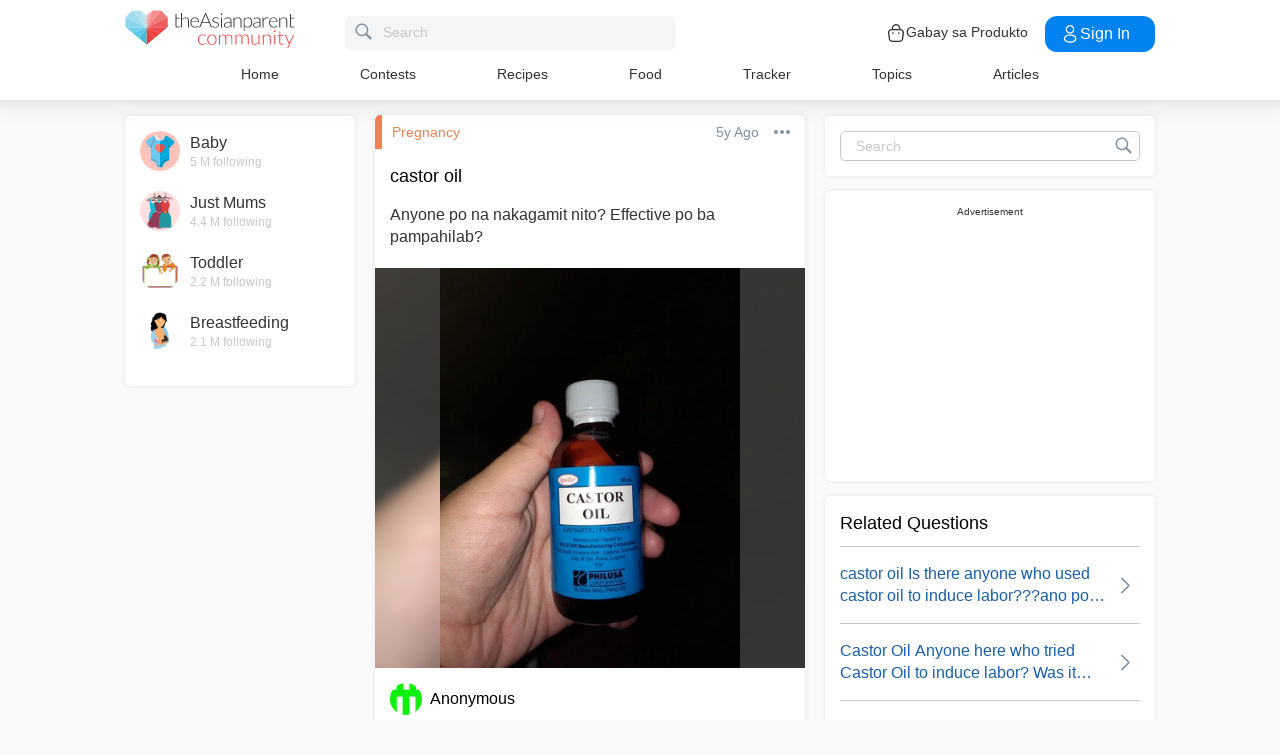

--- FILE ---
content_type: text/html; charset=utf-8
request_url: https://www.google.com/recaptcha/api2/aframe
body_size: 266
content:
<!DOCTYPE HTML><html><head><meta http-equiv="content-type" content="text/html; charset=UTF-8"></head><body><script nonce="Xo0vaSNmYFhpfmcUmqhVjQ">/** Anti-fraud and anti-abuse applications only. See google.com/recaptcha */ try{var clients={'sodar':'https://pagead2.googlesyndication.com/pagead/sodar?'};window.addEventListener("message",function(a){try{if(a.source===window.parent){var b=JSON.parse(a.data);var c=clients[b['id']];if(c){var d=document.createElement('img');d.src=c+b['params']+'&rc='+(localStorage.getItem("rc::a")?sessionStorage.getItem("rc::b"):"");window.document.body.appendChild(d);sessionStorage.setItem("rc::e",parseInt(sessionStorage.getItem("rc::e")||0)+1);localStorage.setItem("rc::h",'1764408762885');}}}catch(b){}});window.parent.postMessage("_grecaptcha_ready", "*");}catch(b){}</script></body></html>

--- FILE ---
content_type: text/css; charset=UTF-8
request_url: https://community.theasianparent.com/static/css/main.bb642fe9.chunk.css
body_size: 58567
content:
.family-planning-calculator{background:#fff;font-family:Open Sans,sans-serif;color:#333;font-size:14px;font-weight:300;line-height:1.5;text-align:center;padding:10px}.family-planning-calculator .navigation-group{margin:15px 0}.family-planning-calculator .navigation-group button{padding:10px 50px;border:none;border-radius:5px;color:#fff;font-size:18px;cursor:pointer}.family-planning-calculator .navigation-group button.next{background:#f8b506;margin:0 0 0 5px}.family-planning-calculator .navigation-group button.prev{background:#656565;margin:0 5px 0 0}.family-planning-calculator .header h2{margin:40px 0 10px;color:#48c6f5;font-size:18px}.family-planning-calculator .header h3{display:inline-block;margin:0 0 10px;padding:15px 30px;border-bottom:1px solid #333;font-size:14px}.family-planning-calculator .header p{margin:0 0 15px;color:red;font-weight:500;font-size:16px}.family-planning-calculator .body{margin:15px 0}.family-planning-calculator .body>h3{margin-bottom:0}.family-planning-calculator .body>img{height:150px;margin:20px 0 15px}.family-planning-calculator .body .form-group label{display:block;margin-top:15px;margin-bottom:10px;color:#606060}.family-planning-calculator .body .form-group input[type=number],.family-planning-calculator .body .form-group input[type=text]{padding:15px 15px 15px 30px;width:200px;margin-bottom:15px;border:1px solid #606060;border-radius:10px}.family-planning-calculator .step1 .gender-select>*{display:inline-block;vertical-align:top;box-shadow:0 5px 10px 0 #ccc;margin:15px 5px;padding:10px;width:140px;border-radius:10px;text-align:center;cursor:pointer}@media only screen and (min-width:668px){.family-planning-calculator .step1 .gender-select>*{margin:15px 10px;width:150px}}.family-planning-calculator .step1 .gender-select>* label{display:block;color:#606060;font-weight:500;font-size:20px}.family-planning-calculator .step1 .gender-select>* img{height:114px}.family-planning-calculator .step1 .gender-select .deactive{box-shadow:none}.family-planning-calculator .step2 .body>div{margin:15px auto}.family-planning-calculator .step2 .map-warp{max-width:500px;margin:auto}.family-planning-calculator .step2 .map-warp select{background:#fff;border:1px solid #ccc;border-radius:5px;width:150px;height:35px;padding:0 10px;text-transform:capitalize}@media only screen and (min-width:668px){.family-planning-calculator .step2 .map-warp>div>img{width:450px}}.family-planning-calculator .step3 .body .form-group input[type=number]{text-align:center;padding-left:15px}.family-planning-calculator .step4 .body img,.family-planning-calculator .step5 .body img{height:100px}.family-planning-calculator .step6 .body p{margin:15px 0}.family-planning-calculator .step6 .body>a{display:inline-block;width:250px;max-width:100%;border-radius:5px;padding:10px;margin-bottom:15px}.family-planning-calculator .step6 .body .facebook{color:#fff;background:#385899}.family-planning-calculator .step6 .body .gmail{color:#fff;background:#dd4d3e}.family-planning-calculator .step7 .body{margin:15px}@media only screen and (min-width:668px){.family-planning-calculator .step7 .body{display:flex}}.family-planning-calculator .step7 .body>*{margin:15px 0}.family-planning-calculator .step7 .body .result{text-align:left;margin-left:15px}.family-planning-calculator .step7 .body .result>div{margin-bottom:15px}.family-planning-calculator .step7 .body .share{text-align:center}.family-planning-calculator .step7 .body .share>a{display:inline-block;width:250px;max-width:100%;border-radius:5px;padding:10px;margin-bottom:15px}.family-planning-calculator .step7 .body .share .facebook{color:#fff;background:#385899}.family-planning-calculator .step7 .body .share .gmail{color:#fff;background:#dd4d3e}

/*! normalize.css v8.0.0 | MIT License | github.com/necolas/normalize.css */html{line-height:1.15;-webkit-text-size-adjust:100%}body{margin:0}h1{font-size:2em;margin:.67em 0}hr{box-sizing:initial;height:0;overflow:visible}pre{font-family:monospace,monospace;font-size:1em}a{background-color:transparent}abbr[title]{border-bottom:none;text-decoration:underline;-webkit-text-decoration:underline dotted;text-decoration:underline dotted}b,strong{font-weight:bolder}code,kbd,samp{font-family:monospace,monospace;font-size:1em}small{font-size:80%}sub,sup{font-size:75%;line-height:0;position:relative;vertical-align:initial}sub{bottom:-.25em}sup{top:-.5em}img{border-style:none}button,input,optgroup,select,textarea{font-family:inherit;font-size:100%;line-height:1.15;margin:0}button,input{overflow:visible}button,select{text-transform:none}[type=button],[type=reset],[type=submit],button{-webkit-appearance:button}[type=button]::-moz-focus-inner,[type=reset]::-moz-focus-inner,[type=submit]::-moz-focus-inner,button::-moz-focus-inner{border-style:none;padding:0}[type=button]:-moz-focusring,[type=reset]:-moz-focusring,[type=submit]:-moz-focusring,button:-moz-focusring{outline:1px dotted ButtonText}fieldset{padding:.35em .75em .625em}legend{box-sizing:border-box;color:inherit;display:table;max-width:100%;padding:0;white-space:normal}progress{vertical-align:initial}textarea{overflow:auto}[type=checkbox],[type=radio]{box-sizing:border-box;padding:0}[type=number]::-webkit-inner-spin-button,[type=number]::-webkit-outer-spin-button{height:auto}[type=search]{-webkit-appearance:textfield;outline-offset:-2px}[type=search]::-webkit-search-decoration{-webkit-appearance:none}::-webkit-file-upload-button{-webkit-appearance:button;font:inherit}details{display:block}summary{display:list-item}[hidden],template{display:none}body{background:#fafafa;font-family:Open Sans,sans-serif;color:#333;font-size:16px;font-weight:300;line-height:1.4;overscroll-behavior:none;padding-top:80px}@media only screen and (min-width:768px){body{padding-top:100px}}body.login-page{padding-top:0}*{box-sizing:border-box;max-width:100%;word-wrap:break-word}figure{margin:0}a,button,input,section{outline:none}.author-link .author-name,.author-link .author-name>p,.author-link .author-wrap,.author-link .profile-img-wrap,.baby-view .next-prev-section.type-link,.card-template .card-template-top,.flex,.navigation-header-wrapper ul,.notification-container .notification-list .notification-body ul li>a,.onboarding-form .form-body .choice-section,.onboarding-form .form-body .choice-section>div,.post-section .post-section-header,.pregnancy-view .next-prev-section.type-link,.question-elem-containers .post-reply,.question-elem-containers .post-reply>div:first-child,.ReactModalPortal .generic-input-modal-overlay.ReactModal__Overlay--after-open .generic-input-modal .bottom-section .gim-bottom,.ReactModalPortal .generic-input-modal-overlay.ReactModal__Overlay--after-open .generic-input-modal .gim-head,.ReactModalPortal .reply-generic-input-modal-overlay.ReactModal__Overlay--after-open .reply-generic-input-modal .gim-bottom,.ReactModalPortal .reply-generic-input-modal-overlay.ReactModal__Overlay--after-open .reply-generic-input-modal .gim-head,.reply-card-component .reply-card-top,.reply-card-component .reply-card-top>.rct,.reply-card-component .reply-card-top>.rct-right,.response-bar,.topic-description-component,.topic-link,.topic-list,header .left-slide-panel .sidebar-menu-wrap>ul .mobile-login-button-text,header .left-slide-panel .sidebar-menu-wrap>ul li,header .left-slide-panel .user-details{display:flex;flex-flow:row}.baby-view .next-prev-section.type-link>*,.card-template .card-template-top>*,.flex-full-width>*,.post-section .post-section-header>*,.pregnancy-view .next-prev-section.type-link>*,.question-elem-containers .post-reply>*,.ReactModalPortal .generic-input-modal-overlay.ReactModal__Overlay--after-open .generic-input-modal .bottom-section .gim-bottom>*,.ReactModalPortal .generic-input-modal-overlay.ReactModal__Overlay--after-open .generic-input-modal .gim-head>*,.ReactModalPortal .reply-generic-input-modal-overlay.ReactModal__Overlay--after-open .reply-generic-input-modal .gim-bottom>*,.ReactModalPortal .reply-generic-input-modal-overlay.ReactModal__Overlay--after-open .reply-generic-input-modal .gim-head>*,.reply-card-component .reply-card-top>*,.response-bar>*{flex:1 1 auto}.baby-view .next-prev-section.type-link>.left,.card-template .card-template-top>.left,.flex-full-width>.left,.post-section .post-section-header>.left,.pregnancy-view .next-prev-section.type-link>.left,.question-elem-containers .post-reply>.left,.ReactModalPortal .generic-input-modal-overlay.ReactModal__Overlay--after-open .generic-input-modal .bottom-section .gim-bottom>.left,.ReactModalPortal .generic-input-modal-overlay.ReactModal__Overlay--after-open .generic-input-modal .gim-head>.left,.ReactModalPortal .reply-generic-input-modal-overlay.ReactModal__Overlay--after-open .reply-generic-input-modal .gim-bottom>.left,.ReactModalPortal .reply-generic-input-modal-overlay.ReactModal__Overlay--after-open .reply-generic-input-modal .gim-head>.left,.reply-card-component .reply-card-top>.left,.response-bar>.left{display:flex;align-items:center}.baby-view .next-prev-section.type-link>.left>*,.card-template .card-template-top>.left>*,.flex-full-width>.left>*,.post-section .post-section-header>.left>*,.pregnancy-view .next-prev-section.type-link>.left>*,.question-elem-containers .post-reply>.left>*,.ReactModalPortal .generic-input-modal-overlay.ReactModal__Overlay--after-open .generic-input-modal .bottom-section .gim-bottom>.left>*,.ReactModalPortal .generic-input-modal-overlay.ReactModal__Overlay--after-open .generic-input-modal .gim-head>.left>*,.ReactModalPortal .reply-generic-input-modal-overlay.ReactModal__Overlay--after-open .reply-generic-input-modal .gim-bottom>.left>*,.ReactModalPortal .reply-generic-input-modal-overlay.ReactModal__Overlay--after-open .reply-generic-input-modal .gim-head>.left>*,.reply-card-component .reply-card-top>.left>*,.response-bar>.left>*{margin:0 15px 0 0;text-transform:capitalize}@media only screen and (max-width:767px){.baby-view .next-prev-section.type-link>.left>*,.card-template .card-template-top>.left>*,.flex-full-width>.left>*,.post-section .post-section-header>.left>*,.pregnancy-view .next-prev-section.type-link>.left>*,.question-elem-containers .post-reply>.left>*,.ReactModalPortal .generic-input-modal-overlay.ReactModal__Overlay--after-open .generic-input-modal .bottom-section .gim-bottom>.left>*,.ReactModalPortal .generic-input-modal-overlay.ReactModal__Overlay--after-open .generic-input-modal .gim-head>.left>*,.ReactModalPortal .reply-generic-input-modal-overlay.ReactModal__Overlay--after-open .reply-generic-input-modal .gim-bottom>.left>*,.ReactModalPortal .reply-generic-input-modal-overlay.ReactModal__Overlay--after-open .reply-generic-input-modal .gim-head>.left>*,.reply-card-component .reply-card-top>.left>*,.response-bar>.left>*{margin-right:15px}}.baby-view .next-prev-section.type-link>.left>:last-child,.card-template .card-template-top>.left>:last-child,.flex-full-width>.left>:last-child,.post-section .post-section-header>.left>:last-child,.pregnancy-view .next-prev-section.type-link>.left>:last-child,.question-elem-containers .post-reply>.left>:last-child,.ReactModalPortal .generic-input-modal-overlay.ReactModal__Overlay--after-open .generic-input-modal .bottom-section .gim-bottom>.left>:last-child,.ReactModalPortal .generic-input-modal-overlay.ReactModal__Overlay--after-open .generic-input-modal .gim-head>.left>:last-child,.ReactModalPortal .reply-generic-input-modal-overlay.ReactModal__Overlay--after-open .reply-generic-input-modal .gim-bottom>.left>:last-child,.ReactModalPortal .reply-generic-input-modal-overlay.ReactModal__Overlay--after-open .reply-generic-input-modal .gim-head>.left>:last-child,.reply-card-component .reply-card-top>.left>:last-child,.response-bar>.left>:last-child{margin:0}.baby-view .next-prev-section.type-link>.right,.card-template .card-template-top>.right,.flex-full-width>.right,.post-section .post-section-header>.right,.pregnancy-view .next-prev-section.type-link>.right,.question-elem-containers .post-reply>.right,.ReactModalPortal .generic-input-modal-overlay.ReactModal__Overlay--after-open .generic-input-modal .bottom-section .gim-bottom>.right,.ReactModalPortal .generic-input-modal-overlay.ReactModal__Overlay--after-open .generic-input-modal .gim-head>.right,.ReactModalPortal .reply-generic-input-modal-overlay.ReactModal__Overlay--after-open .reply-generic-input-modal .gim-bottom>.right,.ReactModalPortal .reply-generic-input-modal-overlay.ReactModal__Overlay--after-open .reply-generic-input-modal .gim-head>.right,.reply-card-component .reply-card-top>.right,.response-bar>.right{display:flex;align-items:center;flex-direction:row;justify-content:flex-end}.baby-view .next-prev-section.type-link>.right>*,.card-template .card-template-top>.right>*,.flex-full-width>.right>*,.post-section .post-section-header>.right>*,.pregnancy-view .next-prev-section.type-link>.right>*,.question-elem-containers .post-reply>.right>*,.ReactModalPortal .generic-input-modal-overlay.ReactModal__Overlay--after-open .generic-input-modal .bottom-section .gim-bottom>.right>*,.ReactModalPortal .generic-input-modal-overlay.ReactModal__Overlay--after-open .generic-input-modal .gim-head>.right>*,.ReactModalPortal .reply-generic-input-modal-overlay.ReactModal__Overlay--after-open .reply-generic-input-modal .gim-bottom>.right>*,.ReactModalPortal .reply-generic-input-modal-overlay.ReactModal__Overlay--after-open .reply-generic-input-modal .gim-head>.right>*,.reply-card-component .reply-card-top>.right>*,.response-bar>.right>*{margin:0 0 0 15px;text-transform:capitalize}@media only screen and (max-width:767px){.baby-view .next-prev-section.type-link>.right>*,.card-template .card-template-top>.right>*,.flex-full-width>.right>*,.post-section .post-section-header>.right>*,.pregnancy-view .next-prev-section.type-link>.right>*,.question-elem-containers .post-reply>.right>*,.ReactModalPortal .generic-input-modal-overlay.ReactModal__Overlay--after-open .generic-input-modal .bottom-section .gim-bottom>.right>*,.ReactModalPortal .generic-input-modal-overlay.ReactModal__Overlay--after-open .generic-input-modal .gim-head>.right>*,.ReactModalPortal .reply-generic-input-modal-overlay.ReactModal__Overlay--after-open .reply-generic-input-modal .gim-bottom>.right>*,.ReactModalPortal .reply-generic-input-modal-overlay.ReactModal__Overlay--after-open .reply-generic-input-modal .gim-head>.right>*,.reply-card-component .reply-card-top>.right>*,.response-bar>.right>*{margin-left:10px}}.baby-view .next-prev-section.type-link>.right>:first-child,.card-template .card-template-top>.right>:first-child,.flex-full-width>.right>:first-child,.post-section .post-section-header>.right>:first-child,.pregnancy-view .next-prev-section.type-link>.right>:first-child,.question-elem-containers .post-reply>.right>:first-child,.ReactModalPortal .generic-input-modal-overlay.ReactModal__Overlay--after-open .generic-input-modal .bottom-section .gim-bottom>.right>:first-child,.ReactModalPortal .generic-input-modal-overlay.ReactModal__Overlay--after-open .generic-input-modal .gim-head>.right>:first-child,.ReactModalPortal .reply-generic-input-modal-overlay.ReactModal__Overlay--after-open .reply-generic-input-modal .gim-bottom>.right>:first-child,.ReactModalPortal .reply-generic-input-modal-overlay.ReactModal__Overlay--after-open .reply-generic-input-modal .gim-head>.right>:first-child,.reply-card-component .reply-card-top>.right>:first-child,.response-bar>.right>:first-child{margin:0}.author-link .author-name,.author-link .author-name>p,.author-link .author-wrap,.author-link .profile-img-wrap,.flex-center,.navigation-header-wrapper ul,.onboarding-form .form-body .choice-section,.onboarding-form .form-body .choice-section>div,.post-section .post-section-header,.question-elem-containers .post-reply,.question-elem-containers .post-reply>div:first-child,.ReactModalPortal .generic-input-modal-overlay.ReactModal__Overlay--after-open .generic-input-modal .bottom-section .gim-bottom,.ReactModalPortal .generic-input-modal-overlay.ReactModal__Overlay--after-open .generic-input-modal .gim-head,.ReactModalPortal .reply-generic-input-modal-overlay.ReactModal__Overlay--after-open .reply-generic-input-modal .gim-bottom,.ReactModalPortal .reply-generic-input-modal-overlay.ReactModal__Overlay--after-open .reply-generic-input-modal .gim-head,.topic-link,header .left-slide-panel .sidebar-menu-wrap>ul .mobile-login-button-text,header .left-slide-panel .sidebar-menu-wrap>ul li,header .left-slide-panel .user-details{align-items:center}.flex-center-right,.reply-card-component .reply-card-top>.rct,.reply-card-component .reply-card-top>.rct-right{align-items:center;flex-direction:row;justify-content:flex-end}.pull-left{float:left!important}.pull-right{float:right!important}.clear-fix{clear:both}.hide{display:none!important}.full-width{width:100%}.align-center{text-align:center}@media only screen and (max-width:1023px){.only-desktop{display:none!important}}@media only screen and (min-width:768px){.only-mobile{display:none!important}}@media only screen and (max-width:767px){.not-mobile{display:none!important}}@media only screen and (min-width:1024px){.not-desktop{display:none!important}}a{text-decoration:none;color:#0082f1;outline:none;cursor:pointer}a.pointer-click{color:inherit}p{margin:0}hr{margin-top:3rem;margin-bottom:3.5rem;border-width:0;border-top:1px solid #e1e1e1}h1,h2,h3,h4,h5,h6{font-weight:500}ol,ul{padding:0;margin:0}ul{list-style:none}input[type=email],input[type=number],input[type=password],input[type=text],textarea{padding:5px 15px;height:30px;border-radius:5px;border:1px solid #c8c8c8;color:#000;outline:none;font-size:14px}input[type=email]::placeholder,input[type=number]::placeholder,input[type=password]::placeholder,input[type=text]::placeholder,textarea::placeholder{color:#c8c8c8}textarea{height:auto}.relative{position:relative}.ReactModal__Body--open{overflow:hidden}.ReactModalPortal .ReactModal__Overlay--after-open{position:fixed;top:0;left:0;right:0;bottom:0;background-color:rgba(0,0,0,.75);z-index:999;animation:modal-wrapper-animate .1s linear forwards}@media only screen and (max-width:767px){.ReactModalPortal .ReactModal__Overlay--after-open{background-color:#fff}}.ReactModalPortal .ReactModal__Overlay--after-open.bg-white{background-color:#fff}.ReactModalPortal .ReactModal__Overlay--after-open>.ReactModal__Content{width:500px;padding:0!important;transform:translate(-50%,-50%);animation:modal-animate .3s linear forwards}@media only screen and (max-width:767px){.ReactModalPortal .ReactModal__Overlay--after-open>.ReactModal__Content{width:100vw;height:100%;border:none!important;border-radius:0!important;transform:unset!important;top:0!important;left:0!important;animation:mobile-modal-animate .3s linear forwards}}.ReactModalPortal .ReactModal__Overlay--after-open.open-in-app-popup-modal-overlay,.ReactModalPortal .ReactModal__Overlay--after-open.share-modal-overlay{background-color:rgba(0,0,0,.4)}@media only screen and (max-width:767px){.ReactModalPortal .ReactModal__Overlay--after-open.open-in-app-popup-modal-overlay>.ReactModal__Content,.ReactModalPortal .ReactModal__Overlay--after-open.share-modal-overlay>.ReactModal__Content{height:auto;top:auto!important;bottom:0!important}}.ReactModalPortal .ReactModal__Overlay--after-open.tap-new-user-overlay{background-color:rgba(0,0,0,.75)}.ReactModalPortal .ReactModal__Overlay--after-open.tap-new-user-overlay>.ReactModal__Content{border:none!important}@media only screen and (max-width:767px){.ReactModalPortal .ReactModal__Overlay--after-open.tap-new-user-overlay>.ReactModal__Content{width:80vw;height:60vh;top:0!important;left:0!important;right:0!important;bottom:0!important;margin:auto!important}}.ReactModalPortal .close-modal{display:inline-block;position:absolute;right:10px;top:10px;cursor:pointer}@media only screen and (max-width:767px){.ReactModalPortal .close-modal{position:relative;right:auto;top:auto;margin-bottom:10px;text-align:left}}.gutter{padding:15px}.v-gutter{padding-top:15px;padding-bottom:15px}.h-gutter{padding-left:15px;padding-right:15px}.baby-view .baby-description p,.text-desc{overflow:auto}.baby-view .baby-description p .question-card-link,.text-desc .question-card-link{text-decoration:none;outline:none;color:inherit}.baby-view .baby-description p>div,.baby-view .baby-description p>h1,.baby-view .baby-description p>h2,.text-desc>div,.text-desc>h1,.text-desc>h2{display:inline;-webkit-hyphens:auto;hyphens:auto;cursor:pointer;white-space:pre-wrap}.baby-view .baby-description p>div *,.baby-view .baby-description p>h1 *,.baby-view .baby-description p>h2 *,.text-desc>div *,.text-desc>h1 *,.text-desc>h2 *{-webkit-hyphens:auto;hyphens:auto}.unanswered{font-size:1.5em;margin:.83em 0;font-weight:500}.article-section-wrapper{display:flex}.article-section-wrapper a img{overflow:hidden;display:inline-block;margin:1em 0;object-fit:cover;max-width:70px;min-height:70px;border-radius:5px}.article-section-wrapper>div:nth-child(2){margin:auto 0 auto 10px}.pointer-click{cursor:pointer!important}.pointer-click a{text-decoration:none;outline:none;color:inherit}.pointer-click .related-article-title{color:#606060;font-size:14px;font-weight:500;margin:1em 0;overflow:hidden;display:-webkit-box;-webkit-line-clamp:3;-webkit-box-orient:vertical}.pointer-click.active{color:#0082f1!important;stroke:#0082f1!important}.pointer-click.active>span{color:#0082f1}.pointer-click.active>svg g,.pointer-click.active>svg path{fill:#0082f1;stroke:#0082f1}@media only screen and (min-width:1024px){.pointer-click:hover{color:#0082f1!important;stroke:#0082f1!important}.pointer-click:hover>span{color:#0082f1}.pointer-click:hover>svg g,.pointer-click:hover>svg path{fill:#0082f1;stroke:#0082f1}}.suggestions-topic{display:inline-block;vertical-align:top;margin-right:15px;margin-bottom:15px;border:1px solid #ccc;border-radius:50px;padding:8px 12px;cursor:pointer;width:210px}@media only screen and (max-width:767px){.suggestions-topic{width:100%;margin-right:0}}.suggestions-topic>*{display:inline-block;vertical-align:middle}.suggestions-topic>:nth-child(2){width:77%}.suggestions-topic h3{margin:0;color:#000;font-size:16px;line-height:18px}.suggestions-topic p{margin:0;color:#7f929e;font-size:14px}.suggestions-topic.active{border-color:#0082f1}@media only screen and (min-width:1024px){.suggestions-topic:hover{border-color:#0082f1}}.suggestions-topic.active{border:2px solid #0082f1;padding:7px 12px}.suggestions-topic.active h3{color:#000}.more-reply-link{text-align:center;position:relative}.more-reply-link>.btn{margin:0 0 15px;width:100%;border-radius:5px;padding:5px}.more-reply-link a{padding:15px 0 0;font-weight:500;display:inline-block}.more-reply-link a>*{display:inline-block;vertical-align:middle}.more-reply-link a>.icon{width:24px;height:24px}.more-reply-link.in-feed{padding:5px 0 15px}.followers-feed-container{padding:15px;height:400px;overflow:auto}.more-image-wrap{position:absolute;bottom:10px;right:10px;display:inline-block;width:42px;height:42px;border-radius:50%;background:rgba(0,0,0,.5);padding:5px 0 0;text-align:center;cursor:pointer}@media only screen and (max-width:767px){.more-image-wrap{width:30px;height:30px;padding:6px 0 0}}@media only screen and (max-width:767px){.more-image-wrap>.icon{width:18px;height:18px}}.slick-slider .slick-track{max-width:none}.feedback-form-container input[type=text]{font-size:14px;max-width:350px;width:100%;height:40px}.feedback-form-container textarea{font-size:14px;max-width:350px;width:100%}.related-article-posts>.header-wrap div,.related-article-posts>.header-wrap h2{margin:0 0 10px;color:#000;font-size:18px;font-weight:500}.related-article-posts>.header-wrap{border-bottom:1px solid #c8c8c8}.related-article-posts h3{color:#333;font-size:16px;font-weight:500;display:-webkit-box;-webkit-line-clamp:3;overflow:hidden;-webkit-box-orient:vertical}.related-article-posts a{text-decoration:none;outline:none;color:inherit}.related-article-posts .related-post-title{color:#195faa;font-size:16px;font-weight:500;margin:1em 0}.related-article-posts p{margin-bottom:15px;color:grey;font-size:14px;font-weight:300;display:-webkit-box;-webkit-line-clamp:2;overflow:hidden;-webkit-box-orient:vertical}.related-article-posts .related-post-username{color:#333;font-size:16px;margin:1.33em 0}.related-article-posts li{border-bottom:1px solid #c8c8c8}.related-article-posts li:last-child{border-bottom:none}.related-article-posts .related-article-wrapper{display:flex}.related-article-posts .related-article-wrapper a{color:#000;display:-webkit-box;-webkit-line-clamp:3;overflow:hidden;-webkit-box-orient:vertical}.related-article-posts .related-article-wrapper a img{max-width:80px;min-height:80px;border-radius:5px;overflow:hidden;display:inline-block;margin:1em 0;object-fit:cover}.related-article-posts .related-article-wrapper>div:nth-child(2){margin:auto 0 auto 10px}.ad-core-slot{margin-top:2px}.ad-core-slot>div{position:relative;z-index:1}.h-zero{height:0}.spin-loader{width:18px;height:18px;display:inline-block;animation:spin 1s linear infinite;border-radius:100%;border:2px solid hsla(0,0%,100%,.3);border-top-color:#fff;margin-left:10px;position:absolute;right:20px;top:8px}@keyframes spin{to{transform:rotate(1turn)}}@keyframes modal-animate{0%{transform:translate(-50%,-50%) scale(.2)}25%{transform:translate(-50%,-50%) scale(.4)}50%{transform:translate(-50%,-50%) scale(.6)}75%{transform:translate(-50%,-50%) scale(.8)}to{transform:translate(-50%,-50%) scale(1)}}@keyframes mobile-modal-animate{0%{transform:scale(.2)}25%{transform:scale(.4)}50%{transform:scale(.6)}75%{transform:scale(.8)}to{transform:scale(1)}}@keyframes modal-wrapper-animate{to{visibility:visible}}.bulletin-regular-gray-sm{color:#7f929e;font-weight:400;display:inline-block;font-size:18px}@media only screen and (max-width:767px){.bulletin-regular-gray-sm{writing-mode:vertical-rl;width:20px}}.like-regular-red-sm,.liked-regular-red-sm{width:18px;height:18px}.images-regular-white-md,.lock-regular-white-md,.notification-border-regular-gray-md,.notification-regular-gray-md,.play-regular-white-md{width:32px;height:32px}.btn{display:inline-block;padding:5px 15px;border:none;border-radius:4px;height:36px;color:#fff;font-weight:500;text-transform:capitalize;overflow:hidden;min-width:110px;cursor:pointer}@media only screen and (max-width:991px){.btn{min-width:80px}}.btn.btn-primary{background:linear-gradient(270deg,#0182f1,#0182f1)}.btn.btn-border{border:1px solid #000;color:#000}.btn.btn-round{background:linear-gradient(270deg,#0182f1,#0182f1);width:50px;height:50px;border-radius:50%;min-width:-webkit-fit-content;min-width:-moz-fit-content;min-width:fit-content;padding:0}.btn[disabled]{background:silver;color:#fff}.btn-minus,.btn-plus{position:relative;width:30px;height:30px;background:#fff;border-radius:50%;border:none;cursor:pointer;outline:none}@media screen and (-webkit-min-device-pixel-ratio:0){.btn-minus,.btn-plus{padding:1px 6px!important}}.btn-plus{background-color:#0082f1}.btn-plus:after,.btn-plus:before{content:"";position:absolute;background-color:#fff;transition:transform .25s ease-out}.btn-plus:before{top:8px;left:50%;width:4px;height:14px;margin-left:-2px}.btn-plus:after{top:50%;left:8px;width:14px;height:4px;margin-top:-2px}.btn-plus.active:after,.btn-plus.active:before{transform:rotate(180deg)}@media only screen and (min-width:1024px){.btn-plus:hover:after,.btn-plus:hover:before{transform:rotate(180deg)}}.btn-minus{border:2px solid #000}.btn-minus:after,.btn-minus:before{content:"";position:absolute;background-color:#000;transition:transform .25s ease-out;top:50%;left:6px;width:14px;height:4px;margin-top:-2px}.btn-minus.active{border-color:#0082f1}.btn-minus.active:before{transform:rotate(90deg)}.btn-minus.active:after{transform:rotate(180deg)}.btn-minus.active:after,.btn-minus.active:before{background-color:#0082f1}@media only screen and (min-width:1024px){.btn-minus:hover{border-color:#0082f1}.btn-minus:hover:before{transform:rotate(90deg)}.btn-minus:hover:after{transform:rotate(180deg)}.btn-minus:hover:after,.btn-minus:hover:before{background-color:#0082f1}}.check-selection{min-height:36px;text-align:center}.check-selection.active label{border:2px solid #0082f1;font-weight:600}@media only screen and (min-width:768px){.check-selection:not(.active):hover label{border:1px solid #0082f1}}.check-selection label{display:inline-block;padding:5px 15px;border-radius:50px;height:inherit;border:1px solid #000;font-weight:500;text-transform:capitalize;overflow:hidden;min-width:110px;cursor:pointer;color:#000}.check-selection label>*{display:inline-block;vertical-align:middle;margin-right:5px}.check-selection input{display:none}.btn-check-label{display:inline-block;font-weight:500;color:#000}.btn-check-label>*{display:inline-block;vertical-align:middle;margin-right:5px;font-size:12px}@media only screen and (max-width:767px){.btn-check-label>*{font-weight:300;font-size:14px}}.btn-check-label>input{margin-top:1px;cursor:pointer}.compose-wrap .btn-round>.plus-regular-white-md{margin-top:2px}.question-elem-containers.detail-design>.main-elem-section,.question-elem-containers.in-feed-design,.reply-card-component,.shadow-card{background:#fff;margin-bottom:15px;box-shadow:0 0 5px 0 #e6e6e6;border-radius:5px;padding:15px;overflow:hidden}.no-pad.question-elem-containers.in-feed-design,.no-pad.reply-card-component,.question-elem-containers.detail-design>.no-pad.main-elem-section,.shadow-card.no-pad{padding:0}.question-elem-containers.detail-design>.main-elem-section .privacy_policy_table,.question-elem-containers.in-feed-design .privacy_policy_table,.reply-card-component .privacy_policy_table,.shadow-card .privacy_policy_table{border:1px solid #000;border-collapse:collapse;table-layout:fixed;width:100%}.question-elem-containers.detail-design>.main-elem-section .privacy_policy_table tr td,.question-elem-containers.in-feed-design .privacy_policy_table tr td,.reply-card-component .privacy_policy_table tr td,.shadow-card .privacy_policy_table tr td{border:1px solid #000;border-collapse:collapse;padding-left:5px;vertical-align:top}.question-elem-containers.detail-design>.main-elem-section .privacy-policy-sections,.question-elem-containers.in-feed-design .privacy-policy-sections,.reply-card-component .privacy-policy-sections,.shadow-card .privacy-policy-sections{margin-left:15px}.privacy-policy.question-elem-containers.in-feed-design ol,.privacy-policy.reply-card-component ol,.question-elem-containers.detail-design>.privacy-policy.main-elem-section ol,.shadow-card.privacy-policy ol{padding-left:15px}.normal-card{background:#fff;margin-bottom:15px;border:1px solid #c8c8c8;border-radius:5px;padding:15px}.normal-card.no-pad{padding:0}.post-section{position:relative;padding:15px}.post-section .post-section-body>*,.post-section .post-section-header{margin-bottom:15px}.post-section .post-section-body>:last-child{margin-bottom:0}.tooltip-card{position:absolute;z-index:2}.tooltip-card>*{top:5px;right:-35px;z-index:1;padding:15px;box-shadow:0 0 6px #b2b2b2;border-radius:5px;text-align:left;max-width:unset}.tooltip-card>*,.tooltip-card>:after{background-color:#fff;position:absolute}.tooltip-card>:after{content:" ";display:block;box-shadow:-2px 2px 2px 0 #e6e6e6;top:-4px;right:14px;transform:rotate(133deg) skew(0deg);-moz-transform:rotate(133deg) skew(0deg);-ms-transform:rotate(133deg) skew(0deg);-o-transform:rotate(133deg) skew(0deg);-webkit-transform:rotate(133deg) skew(0deg);height:10px;width:10px}.tooltip-card a{color:#333}.article-card .link-share-card,.article-link-preview,.article-link-preview-horizontal,.video-card .link-share-card{border-radius:5px;border:1px solid #c8c8c8}.article-card .link-share-card .bg-img,.article-link-preview-horizontal .bg-img,.article-link-preview .bg-img,.video-card .link-share-card .bg-img{height:300px;background-size:cover;background-position:50%;border-top-left-radius:5px;border-top-right-radius:5px}@media only screen and (max-width:767px){.article-card .link-share-card .bg-img,.article-link-preview-horizontal .bg-img,.article-link-preview .bg-img,.video-card .link-share-card .bg-img{height:130px}}.article-card .link-share-card h2,.article-link-preview-horizontal h2,.article-link-preview h2,.video-card .link-share-card h2{margin:15px 15px 5px;color:#000;font-size:18px;line-height:22px;text-transform:capitalize}.article-card .link-share-card .article-desc,.article-card .link-share-card .video-desc,.article-card .link-share-card p,.article-link-preview-horizontal .article-desc,.article-link-preview-horizontal .video-desc,.article-link-preview-horizontal p,.article-link-preview .article-desc,.article-link-preview .video-desc,.article-link-preview p,.video-card .link-share-card .article-desc,.video-card .link-share-card .video-desc,.video-card .link-share-card p{color:#333;font-size:14px}@media only screen and (max-width:767px){.article-card .link-share-card .article-desc,.article-card .link-share-card .video-desc,.article-card .link-share-card p,.article-link-preview-horizontal .article-desc,.article-link-preview-horizontal .video-desc,.article-link-preview-horizontal p,.article-link-preview .article-desc,.article-link-preview .video-desc,.article-link-preview p,.video-card .link-share-card .article-desc,.video-card .link-share-card .video-desc,.video-card .link-share-card p{display:-webkit-box;-webkit-line-clamp:4;-webkit-box-orient:vertical;overflow:hidden;text-overflow:ellipsis;max-width:100%}}.article-link-preview-horizontal{display:grid;grid-template-areas:"bgImg   header " "bgImg     desc "}.article-link-preview-horizontal .bg-img{grid-area:bgImg;width:150px;height:auto;min-height:100px;border-top-right-radius:0;border-bottom-left-radius:5px}.article-link-preview-horizontal h2{grid-area:header}.article-link-preview-horizontal p{grid-area:desc}.base-layout{display:grid;width:100vw;grid-template-areas:"header " "main   " "footer ";grid-template-columns:repeat(auto-fit,minmax(250px,1fr))}@media only screen and (max-width:767px){.base-layout{margin-bottom:55px}.base-layout.open-in-app{margin-bottom:110px}}.base-layout header{grid-area:header;width:100%;z-index:2;height:100px;background:#fff;box-shadow:0 -5px 20px 10px rgba(0,0,0,.1);position:fixed;top:0;right:0;left:0}@media only screen and (max-width:767px){.base-layout header{height:50px;background:transparent;box-shadow:none}}.base-layout header .header-top{background:#fff;box-shadow:0 8px 6px -6px #e7e7e7}.base-layout footer{grid-area:footer;width:100%}.base-layout main{grid-area:main;min-height:800px;padding-bottom:15px}.base-layout main>div{display:grid;grid-template-columns:100%;grid-template-rows:auto;width:100%;max-width:100%;margin:0 auto}.base-layout main>div>.left-panel,.base-layout main>div>.right-panel{display:none!important}@media only screen and (min-width:768px){.base-layout main>div{grid-template-columns:420px 330px;max-width:750px}.base-layout main>div>.right-panel{display:flex!important}}@media only screen and (min-width:992px){.base-layout main>div{grid-template-columns:250px 450px 320px;max-width:1050px}.base-layout main>div>.left-panel,.base-layout main>div>.right-panel{display:flex!important}}@media only screen and (min-width:1280px){.base-layout main>div{grid-template-columns:250px 450px 350px;max-width:1050px}.base-layout main>div>.left-panel,.base-layout main>div>.right-panel{display:flex!important}}.base-layout main>div>*{padding-left:10px;padding-right:10px}.base-layout main>div .left-panel{margin-top:15px}.base-layout main>div .left-panel .left-panel-main{width:230px}.base-layout main>div .center-panel,.base-layout main>div .right-panel{margin-top:15px}.base-layout main>div .right-panel .search-bar-container .search-box{width:100%}.base-layout main>div .right-panel .right-panel-main{width:310px}@media only screen and (min-width:992px){.base-layout main>div .right-panel .right-panel-main{width:330px}}@media only screen and (min-width:992px){.base-layout main>div.left-panel-decative{grid-template-columns:700px 320px}}@media only screen and (min-width:1280px){.base-layout main>div.left-panel-decative{grid-template-columns:700px 350px}}@media only screen and (max-width:767px){.base-layout main>div.left-panel-decative{grid-template-columns:100%}}.base-layout main>div.right-panel-decative{grid-template-columns:250px 800px}@media only screen and (max-width:767px){.base-layout main>div.right-panel-decative{grid-template-columns:100%}}.base-layout main>div.left-panel-decative.right-panel-decative{grid-template-columns:100%}.base-layout main .main-content{position:relative;background-color:#fafafa}@media only screen and (max-width:767px){.base-layout.app-download-container main{padding:50px 0 15px}}@media only screen and (max-width:767px){.base-layout.recipe-detail-page .center-panel,.base-layout.recipes-listing-page .center-panel{padding:0}}@media only screen and (max-width:767px){.base-layout.content-hub-container .center-panel,.base-layout.content-hub-detail-page-container .center-panel,.base-layout.food-detail-page .center-panel,.base-layout.recipe-detail-page .center-panel,.base-layout.recipes-category-page .center-panel,.base-layout.recipes-listing-page .center-panel{margin-top:0}}.base-layout.content-hub-container *,.base-layout.content-hub-detail-page-container *{padding-left:0;padding-right:0}.base-layout .bottom-sticky{position:fixed;z-index:1;bottom:0;left:0;right:0;width:100%;box-shadow:0 -8px 6px -6px #e7e7e7}.base-layout .bottom-sticky .bottom-sticky-ad{position:relative;background:#f8f8f8;height:60px;overflow:hidden}@media only screen and (min-width:768px){.base-layout .bottom-sticky .bottom-sticky-ad{height:0}}.base-layout .bottom-sticky .bottom-sticky-ad div[class^=adcore-height-]{padding:5px 0}.base-layout .open-in-app-link{position:relative;display:block;padding:15px;text-align:center;background-color:#168de9}.base-layout .open-in-app-link>a{color:#fff;font-weight:600;font-size:15px;display:block;-webkit-tap-highlight-color:rgba(0,0,0,0)}.base-layout .open-in-app-link .cross-regular-white-smd{position:absolute;right:10px;top:50%;transform:translateY(-50%);height:24px;width:24px}.base-layout .open-in-app-link .open-in-app-icon{width:20px;height:20px;margin-right:8px}footer{background:#272a31;color:#d8d8d9;z-index:1}@media only screen and (max-width:1279px){footer .footer-container{padding:20px}}footer .footer-row1{max-width:1050px;margin:50px auto 0}@media only screen and (max-width:567px){footer .footer-row1{float:left;width:20%;margin-top:-5px}}footer .footer-row1>nav{display:flex;flex-wrap:wrap}footer .footer-row1>nav .nav-items{flex:1 1 18%;margin:5px;height:50px;color:#d8d8d9;display:flex;justify-content:center;height:auto}@media only screen and (max-width:567px){footer .footer-row1>nav .nav-items{flex:none;width:100%;justify-content:left;font-size:14px}}footer .footer-row1>nav .nav-items>a{text-decoration:none;color:#b7b8be}footer .footer-row1>nav .nav-items>a:hover{color:#fff}footer .footer-row1>nav .nav-items>a>.nav-title{padding:5px 0;font-size:14px;margin:0}@media only screen and (max-width:567px){footer .footer-row1>nav .nav-items>a .nav-icons,footer .footer-row1>nav .nav-items>a>p{display:none}}footer .footer-row1>nav .nav-items .fa{color:#0082f1}footer .footer-row1>nav .nav-items .icon{width:24px;height:24px}footer .footer-row1>nav .nav-items .camera-regular-gray-md>g{fill:#0082f1}footer .footer-row2{max-width:1050px;margin:40px auto 30px}@media only screen and (max-width:567px){footer .footer-row2{position:relative;width:100%;margin-top:0}}footer .footer-row2 .social-links-wrap .footer-logo img{width:280px;height:auto}@media only screen and (max-width:567px){footer .footer-row2 .social-links-wrap .footer-logo img{width:150px}}footer .footer-row2 .social-links-wrap .footer-social-icons{display:block;padding-bottom:10px}@media only screen and (max-width:567px){footer .footer-row2 .social-links-wrap .footer-social-icons{padding-bottom:10px;margin-left:15px;display:inline-block;vertical-align:top}}footer .footer-row2 .social-links-wrap .footer-social-icons>a{background-color:#fff;border-radius:50%;margin-right:10px;text-decoration:none;width:30px;height:30px;display:inline-block;text-align:center;padding-top:6px}footer .footer-row2 .social-links-wrap .footer-social-icons>a>svg{width:18px;height:18px;color:#fff}footer .footer-row2 .social-links-wrap .footer-social-icons>a>svg>g>polygon{fill:#fff}footer .footer-row2 .social-links-wrap .footer-social-icons>a .fa{font-size:.875rem;color:#000}footer .footer-row2 .app-download-btn>p{display:block;margin-left:2px;margin-bottom:5px}@media only screen and (max-width:567px){footer .footer-row2 .app-download-btn>p{font-size:14px}}footer .footer-row2 .app-download-btn>a{margin-right:10px}@media only screen and (max-width:567px){footer .footer-row2 .app-download-btn>a{display:block}}@media only screen and (max-width:567px){footer .footer-row2 .app-download-btn>a>img{width:140px;margin:6px 0;height:auto}}@media only screen and (max-width:567px){footer .footer-row2-mobile{float:right;width:70%;text-align:center}footer .footer-row2-mobile .app-download-btn>p{margin-bottom:10px}}footer>.footer-row3{background:#21242b}@media only screen and (max-width:567px){footer>.footer-row3{background:transparent}}footer>.footer-row3 .bottom-nav-container{padding:15px;max-width:1050px;margin:0 auto}@media only screen and (max-width:567px){footer>.footer-row3 .bottom-nav-container{display:flex;flex-direction:column;background:transparent;padding:0;font-size:10px}}footer>.footer-row3 .bottom-nav-container>.copyright{display:inline-block;float:left}@media only screen and (max-width:567px){footer>.footer-row3 .bottom-nav-container>.copyright{padding:15px 25px;background:#21242b}}footer>.footer-row3 .bottom-nav-container>.right-nav{display:inline-block;float:right}@media only screen and (max-width:567px){footer>.footer-row3 .bottom-nav-container>.right-nav{padding:15px 25px;order:-1}}footer>.footer-row3 .bottom-nav-container>.right-nav>ul>li{display:inline-block;padding-right:10px;padding-left:10px}footer>.footer-row3 .bottom-nav-container>.right-nav>ul>li>a{color:#d8d8d9}@media only screen and (max-width:567px){footer>.footer-row3 .bottom-nav-container>.right-nav>ul>li>a{font-size:10px}}footer>.footer-row3 .bottom-nav-container>.right-nav>ul>li>a:hover{text-decoration:underline}footer>.footer-row3 .bottom-nav-container>.right-nav>ul>li:after{content:"|";position:relative;left:10px;top:-2px}footer>.footer-row3 .bottom-nav-container>.right-nav>ul>li:last-child:after{content:""}footer>.footer-row3 .bottom-nav-container>.right-nav>ul>li:first-child{padding-left:0}footer>.footer-row3 .bottom-nav-container>.right-nav>ul>li:last-child{padding-right:0}@media only screen and (max-width:767px){header .leftSlideOverlay{position:fixed;width:100%;height:100%;top:0;left:0;right:0;bottom:0;margin:auto;background-color:rgba(0,0,0,.5);padding:30px;text-align:center;z-index:1}}header .header-top{width:100%;height:inherit;max-width:1050px;margin:0 auto}@media only screen and (max-width:767px){header .header-top{grid-template-columns:60% 40%;height:82px;background:#f8f8f8;position:relative;z-index:1}}@media only screen and (min-width:768px){header .header-top{position:absolute;right:0;left:0}}header .header-top>*{padding-left:10px;padding-right:10px}@media only screen and (max-width:767px){header .header-top>*{height:50px}}header .header-top .t-header{display:flex;justify-content:space-between;padding:10px 0}header .header-top .t-header .h-left{display:flex;align-items:center}@media only screen and (min-width:768px){header .header-top .t-header .h-left{padding-left:10px}}header .header-top .t-header .h-left .hamburger-wrap{height:28px;z-index:1}header .header-top .t-header .h-left .hamburger-wrap .hamburger-regular-dark-md{left:5px;top:0;position:relative;width:28px;height:28px}header .header-top .t-header .h-left .header-search-bar .search-box{position:relative;background-color:#f4f5f7;width:275px;border:0;margin-left:16px;padding:16px 16px 18px 38px}@media only screen and (min-width:768px){header .header-top .t-header .h-left .header-search-bar .search-box{width:330px;margin-left:50px}}header .header-top .t-header .h-left .header-search-bar .pointer-click{right:245px;top:1px}@media only screen and (min-width:768px){header .header-top .t-header .h-left .header-search-bar .pointer-click{right:300px}}header .header-top .t-header .h-left .close-search-btn{padding:4px}header .header-top .t-header .h-left .cross-wrap{height:32px;margin-top:2px}header .header-top .t-header .h-left .logo-wrap{display:inline-block}@media only screen and (max-width:767px){header .header-top .t-header .h-left .logo-wrap{margin:5px 0 0 15px}}header .header-top .t-header .h-left .logo-tap{width:40px;height:40px;object-fit:contain}@media only screen and (min-width:768px){header .header-top .t-header .h-left .logo-tap{width:60px;height:60px}}@media only screen and (max-width:767px){header .header-top .t-header .h-left .center-wrap{width:95%;position:absolute;display:flex;justify-content:center;margin:5px 0 0}}header .header-top .t-header .h-left .h-search-icon{position:absolute;top:14px;left:46px;z-index:9;color:#7c808e}@media only screen and (min-width:568px){header .header-top .t-header .h-left .h-search-icon{top:21px;left:238px}}header .header-top .t-header .h-left .h-search-bar{width:280px;margin:1px 0 0 10px;padding:16px 16px 18px 38px;border:0;position:relative;background-color:#f4f5f7}@media only screen and (min-width:568px){header .header-top .t-header .h-left .h-search-bar{width:320px;margin-left:50px}}@media only screen and (max-width:767px){header .header-top .t-header .h-center{display:none}}header .header-top .t-header .h-center nav{height:100%}header .header-top .t-header .h-center .opened-tab{display:none}@media only screen and (max-width:767px){header .header-top .t-header .h-center .opened-tab{display:inline-block;text-align:center;width:100%}}header .header-top .t-header .h-center .opened-tab .logo-wrap{padding-top:10px}header .header-top .t-header .h-right{display:flex;align-items:center;flex-direction:row;justify-content:flex-end}header .header-top .t-header .h-right>*{display:inline-block;vertical-align:middle;padding:0 7px}header .header-top .t-header .h-right>:first-child{padding:0 20px 0 0}header .header-top .t-header .h-right>:last-child{padding:0 10px}@media only screen and (max-width:1023px){header .header-top .t-header .h-right>*{vertical-align:top;padding:0 10px!important}}header .header-top .t-header .h-right .l-border{border:0}@media only screen and (min-width:1024px){header .header-top .t-header .h-right .l-border{border-right:1px solid #7c808e}}header .header-top .t-header .h-right .h-top-links{display:flex;align-items:center;grid-gap:0;gap:0;font-weight:400;cursor:pointer}@media only screen and (min-width:768px){header .header-top .t-header .h-right .h-top-links{grid-gap:5px;gap:5px;font-size:14px}}header .header-top .t-header .h-right .h-top-links .cart{border-left:1px solid #7c808e;padding-left:12px;display:flex;position:relative}header .header-top .t-header .h-right .h-top-links .cart svg{margin-right:5px}header .header-top .t-header .h-right .h-top-links .cart .cartCount{background:#ff4343;position:absolute;top:-12px;left:17px;width:20px;border-radius:37px;padding:4px 2px;font-size:10px;text-align:center;color:#f4f5f7}@media only screen and (min-width:768px){header .header-top .t-header .h-right .h-top-links .cart .cartCount{left:20px;top:-15px}}header .header-top .t-header .logo-wrap img{height:auto}@media only screen and (max-width:767px){header .header-top .t-header .logo-wrap img{height:auto}}header .header-top .t-header .logo-wrap>a{display:inline-block}header .header-top .t-header .search-box-wrapper{padding:3px 10px;background:#f8f8f8;width:100%;height:100%;position:absolute;display:inline-flex;transition:all .5s;z-index:1}header .header-top .t-header .search-box-wrapper .close-btn{display:flex;align-items:center}header .header-top .t-header .search-box-wrapper.hide-search-box{transform:translateY(-100%)}header .header-top .t-header .search-box-wrapper .search-box-container{width:90%;margin:2px}header .header-top .t-header .search-box-wrapper .search-box-container .search-box{width:100%}header .header-top .t-header .search-box-wrapper .search-box-container .search-bar-container input[type=text]{height:40px;border:1px solid #eee}header .header-top .t-header .search-box-wrapper .search-box-container .search-bar-container form>span{top:5px}header .header-top .nav-links{width:100%;margin:auto;height:auto}@media only screen and (min-width:768px){header .header-top .nav-links{width:78%}}header .header-top .nav-links ul{display:flex;align-items:center;grid-gap:20px;gap:20px;height:100%;overflow-x:auto;-ms-overflow-style:none;scrollbar-width:none;white-space:nowrap}header .header-top .nav-links ul::-webkit-scrollbar{display:none}@media only screen and (min-width:568px){header .header-top .nav-links ul{justify-content:space-between;grid-gap:0;gap:0}}header .header-top .nav-links li{list-style:none;font-size:14px;text-transform:capitalize}@media only screen and (max-width:767px){header .header-top .nav-links li{font-size:16px}}header .header-top .nav-links li>a{color:inherit}header .header-top .nav-links li>a.active{color:#0082f1}@media only screen and (max-width:767px){header .header-top .nav-links li>a.active{color:#0082f1;font-weight:500}}@media only screen and (min-width:1024px){header .header-top .nav-links li>a:hover{color:#0082f1}}@media only screen and (min-width:1024px)and (max-width:767px){header .header-top .nav-links li>a:hover{color:#0082f1;font-weight:500}}@media only screen and (min-width:768px){header .bg{background:#fafafa;padding:0 50px;margin:0;max-width:100%}}@media only screen and (max-width:767px){header .bg{background:#fafafa}}header .search-box{padding:5px 25px 5px 10px;width:150px}header .menu-wrap{padding:0 15px;overflow:auto;white-space:nowrap;background-color:#fff;box-shadow:0 8px 6px -6px #e7e7e7;transform:translate(0);transition:transform .25s ease-out;width:100vw;height:46px;position:relative;top:-1px}header .menu-wrap.slide-up{transform:translateY(-100%)}header .menu-wrap>nav,header .menu-wrap>nav ul{height:100%}header .menu-wrap>nav li{margin-right:30px}header .menu-wrap>nav li:last-child{padding-right:15px}header .share-top-bar{box-shadow:0 8px 6px -6px #e7e7e7;position:relative;top:-1px;height:42px;background:#fff;display:flex;align-items:center;justify-content:flex-end;padding:0 10px}header .share-top-bar.slide-up{opacity:1;transform:translateY(-100%)}header .left-slide-panel{position:fixed;left:-100%;top:0;min-height:100%;max-width:300px;width:90%;background:#fff;z-index:1;transition:.5s}header .left-slide-panel.active{left:0}header .left-slide-panel .close{position:absolute;top:15px;right:15px}header .left-slide-panel .close path{fill:#fff}header .left-slide-panel .grey{z-index:1}header .left-slide-panel .grey path{fill:#333}header .left-slide-panel .user-details{background:url(https://static.cdntap.com/parenttown-prod/community/left_panel_head_bg.png);padding:15px 15px 60px;background-size:112% 123%;background-repeat:no-repeat;background-position-x:-21px;background-position-y:-29px}header .left-slide-panel .user-details .author-name>div{margin:4px 0 0;color:#fff;font-size:18px;line-height:18px;width:170px}header .left-slide-panel .user-details a{font-size:14px;color:#fff}header .left-slide-panel .user-details .login-signup-style{color:#fff}header .left-slide-panel .user-details .login-signup-style>a{border:1px solid #fff;padding:5px 15px;background:#fff;color:#5ca6f9;font-weight:400;border-radius:16px;opacity:.9}header .left-slide-panel .user-details .offline-profile-thumb{background:url(https://static.cdntap.com/parenttown-prod/community/user_50x50+3.png) no-repeat;display:inline-block;margin-right:8px;border-radius:50%;background-size:cover;background-position:50%;width:50px;height:50px}header .left-slide-panel .sidebar-menu-wrap{position:absolute;top:120px;bottom:0;left:0;right:0;overflow-y:auto}header .left-slide-panel .sidebar-menu-wrap>ul{padding:20px 15px 15px}header .left-slide-panel .sidebar-menu-wrap>ul .mobile-login-button-text>:first-child{width:30px;height:30px;border:none;box-shadow:none;text-align:center;margin-right:15px}header .left-slide-panel .sidebar-menu-wrap>ul .mobile-login-button-text>:first-child .icon{height:30px;width:30px}header .left-slide-panel .sidebar-menu-wrap>ul .mobile-login-button-text>:last-child{font-size:12px}header .left-slide-panel .sidebar-menu-wrap>ul li{margin-bottom:10px}header .left-slide-panel .sidebar-menu-wrap>ul li .icon-wrap{padding-top:0;background-color:unset;border-radius:unset;margin-right:15px;height:30px}header .left-slide-panel .sidebar-menu-wrap>ul li .icon-wrap .icon{height:30px;width:30px}header .left-slide-panel .sidebar-menu-wrap>ul li .icon-wrap img{height:30px;width:30px;border-radius:50%;object-fit:cover}header .left-slide-panel .sidebar-menu-wrap>ul li .comm-icon-articles,header .left-slide-panel .sidebar-menu-wrap>ul li .comm-icon-baby-tracker,header .left-slide-panel .sidebar-menu-wrap>ul li .comm-icon-compose,header .left-slide-panel .sidebar-menu-wrap>ul li .comm-icon-contests,header .left-slide-panel .sidebar-menu-wrap>ul li .comm-icon-feedback,header .left-slide-panel .sidebar-menu-wrap>ul li .comm-icon-invite-a-friend,header .left-slide-panel .sidebar-menu-wrap>ul li .comm-icon-manage-kids,header .left-slide-panel .sidebar-menu-wrap>ul li .comm-icon-photos,header .left-slide-panel .sidebar-menu-wrap>ul li .comm-icon-poll,header .left-slide-panel .sidebar-menu-wrap>ul li .comm-icon-pregnancy-tracker,header .left-slide-panel .sidebar-menu-wrap>ul li .comm-icon-profile,header .left-slide-panel .sidebar-menu-wrap>ul li .comm-icon-settings,header .left-slide-panel .sidebar-menu-wrap>ul li .comm-icon-topics{width:30px;height:30px;text-align:center;padding-top:7px;margin-right:15px}header .left-slide-panel .sidebar-menu-wrap>ul li.food-link .icon-wrap{background:#adff2f;padding:6px 5px 5px 4px;border-radius:50%}header .left-slide-panel .sidebar-menu-wrap>ul li.food-link .icon-wrap .icon{width:18px;height:16px}header .left-slide-panel .sidebar-menu-wrap>ul li.food-link .icon-wrap .icon>g g{fill:green}header .left-slide-panel .sidebar-menu-wrap>ul li.recipes-link .icon-wrap{background:#ffebcd;padding:6px 5px 5px;border-radius:50%}header .left-slide-panel .sidebar-menu-wrap>ul li.recipes-link .icon-wrap .icon{width:18px;height:16px}header .left-slide-panel .sidebar-menu-wrap>ul li.recipes-link .icon-wrap .icon>g g{fill:brown}header .left-slide-panel .sidebar-menu-wrap>ul li .comm-icon-poll{background:url(https://static.cdntap.com/parenttown-prod/community/poll_30x30.png) no-repeat}header .left-slide-panel .sidebar-menu-wrap>ul li .comm-icon-photos{background:url(https://static.cdntap.com/parenttown-prod/community/photo_30x30.png) no-repeat}header .left-slide-panel .sidebar-menu-wrap>ul li .comm-icon-pregnancy-tracker{background:url(https://static.cdntap.com/parenttown-prod/community/pregnancy_30x30.png) no-repeat}header .left-slide-panel .sidebar-menu-wrap>ul li .comm-icon-baby-tracker{background:url(https://static.cdntap.com/parenttown-prod/community/baby_tracker_30x30.png) no-repeat}header .left-slide-panel .sidebar-menu-wrap>ul li .comm-icon-topics{background:url(https://static.cdntap.com/parenttown-prod/community/topics_30x30.png) no-repeat}header .left-slide-panel .sidebar-menu-wrap>ul li .comm-icon-articles{background:url(https://static.cdntap.com/parenttown-prod/community/article_30x30.png) no-repeat}header .left-slide-panel .sidebar-menu-wrap>ul li .comm-icon-contests{background:url(https://static.cdntap.com/parenttown-prod/community/contest_30x30.png) no-repeat}header .left-slide-panel .sidebar-menu-wrap>ul li .comm-icon-feedback{background:url(https://static.cdntap.com/parenttown-prod/community/feedback_30x30.png) no-repeat}header .left-slide-panel .sidebar-menu-wrap>ul li .comm-icon-compose,header .left-slide-panel .sidebar-menu-wrap>ul li .comm-icon-manage-kids{background:url(https://static.cdntap.com/parenttown-prod/community/compose_30x30.png) no-repeat}header .left-slide-panel .sidebar-menu-wrap>ul li .comm-icon-profile{background:url(https://static.cdntap.com/parenttown-prod/community/profile_30x30.png) no-repeat}header .left-slide-panel .sidebar-menu-wrap>ul li .comm-icon-invite-a-friend{background:url(https://static.cdntap.com/parenttown-prod/community/invite_30x30.png) no-repeat}header .left-slide-panel .sidebar-menu-wrap>ul li .comm-icon-settings{background:url(https://static.cdntap.com/parenttown-prod/community/settings_30x30.png) no-repeat}header .left-slide-panel .sidebar-menu-wrap>ul li a{color:#333;font-size:12px}header .left-slide-panel .sidebar-menu-wrap>ul li ul.user-details-header li{font-weight:400;color:#000;margin-bottom:0}header .left-slide-panel .sidebar-menu-wrap>ul li.divider{border-bottom:1px solid #f1f1f1;width:75%}header .left-slide-panel .sidebar-menu-wrap .download-app-section{position:relative;bottom:0;width:100%;padding-top:0;background:#fff}header .left-slide-panel .sidebar-menu-wrap .download-app-section>p{text-align:center;margin-bottom:20px;font-size:1.2rem;color:#000;font-weight:400;padding-top:20px}header .left-slide-panel .sidebar-menu-wrap .download-app-section>p:first-child{border-bottom:1px solid #eee;margin-bottom:0;padding:0 20px 10px;display:flex;flex-wrap:wrap;justify-content:center}header .left-slide-panel .sidebar-menu-wrap .download-app-section>p:first-child>a{flex:1 0 50%;font-size:12px;color:#606060;margin-bottom:10px;text-align:left}header .left-slide-panel .sidebar-menu-wrap .download-app-section .social-app-wrap{padding:0 20px 20px}header .left-slide-panel .sidebar-menu-wrap .download-app-section .google-play-btn{display:inline-block;width:48%;margin-right:9px}header .left-slide-panel .sidebar-menu-wrap .download-app-section .google-play-btn img{border-radius:10px}header .left-slide-panel .sidebar-menu-wrap .download-app-section .play-store-btn{display:inline-block;width:48%;text-align:right}header .left-slide-panel .sidebar-menu-wrap .download-app-section .play-store-btn img{border-radius:10px}header .left-slide-panel .sidebar-menu-wrap .download-app-section img{width:98%}header .left-slide-panel .top-wrap{top:0}.feed-switcher a{color:#333}.feed-switcher>div{margin:0 0 5px;font-size:18px;font-weight:500}.feed-switcher ul{margin:5px 0 10px 15px}.feed-switcher .pointer-click:hover{color:#0082f1!important}.feed-switcher .trending-topics-list .trending-topics{margin-bottom:20px}.feed-switcher .trending-topics-list .trending-topics a{display:flex;align-items:center}.feed-switcher .trending-topics-list .trending-topics a>*{flex-shrink:0}.feed-switcher .trending-topics-list img{width:40px;height:40px;border-radius:50%;margin-right:10px}.feed-switcher .trending-topics-list span{display:block}.feed-switcher .trending-topics-list span b{display:block;font-weight:300;font-size:16px}.feed-switcher .trending-topics-list span label{display:block;font-size:12px;color:#c8c8c8}.feed-switcher-mobile .feed-title{color:#333;font-size:18px;font-weight:400}.feed-switcher-mobile .feed-title.hash{text-transform:none}@media(max-width:340px){.feed-switcher-mobile .feed-title{font-size:16px}}.feed-switcher-mobile .right{flex-shrink:0}.feed-switcher-mobile .dropdown{position:relative;display:inline-block}.feed-switcher-mobile .dropdown .dropbtn{border:none;color:#333;background-color:#f5f5f5;border-radius:20px;padding:10px 12px;font-size:16px;cursor:pointer}@media(max-width:340px){.feed-switcher-mobile .dropdown .dropbtn{font-size:14px}}.feed-switcher-mobile .dropdown .dropbtn .feed-filter-arrow{fill:#333;width:14px;padding-left:5px}.feed-switcher-mobile .dropdown .dropbtn.selected-filter{margin-right:6px;padding:10px 18px}@media(max-width:340px){.feed-switcher-mobile .dropdown .dropbtn.selected-filter{margin-right:4px;padding:10px 14px}}.feed-switcher-mobile .dropdown .dropbtn a{color:#333;text-decoration:none;display:block}.feed-switcher-mobile .dropdown .dropdown-content-wrapper{position:fixed;height:100%;width:100%;top:0;left:0;z-index:2;background:rgba(0,0,0,.6);display:none}.feed-switcher-mobile .dropdown .dropdown-content-wrapper.show{display:block}.feed-switcher-mobile .dropdown .dropdown-content{display:none;position:absolute;background-color:#fff;min-width:220px;box-shadow:0 8px 16px 0 rgba(0,0,0,.2);z-index:3;right:10px;text-align:right;padding:0 10px;border-radius:12px;top:50px}.feed-switcher-mobile .dropdown .dropdown-content:after{content:"";position:absolute;top:-20px;right:20px;border:10px solid transparent;border-bottom-color:#fff}.feed-switcher-mobile .dropdown .dropdown-content.show{display:block}.feed-switcher-mobile .dropdown .dropdown-content>div{padding:10px 16px;border-bottom:1px solid #e6e6e6;color:#333}.feed-switcher-mobile .dropdown .dropdown-content>a{color:#333;padding:10px 16px;text-decoration:none;display:block;font-size:14px;font-weight:500}.feed-switcher-mobile .dropdown .dropdown-content>a:hover{background-color:#f5f5f5}.feed-switcher-mobile .filter-wrap{white-space:nowrap;overflow-x:auto;margin:10px 0;padding-bottom:5px}.feed-switcher-mobile .filter-wrap::-webkit-scrollbar{height:5px;background:#eee}.feed-switcher-mobile .filter-wrap::-webkit-scrollbar-thumb{background:#606060;border-radius:5px}.feed-switcher-mobile .filter-wrap .each-filter{display:flex;background:#fff;border-radius:25px;align-items:center;margin-right:10px;padding:3px 5px 3px 3px;flex-shrink:0;cursor:pointer;color:#333}.feed-switcher-mobile .filter-wrap .each-filter:last-child{margin:0}.feed-switcher-mobile .filter-wrap .each-filter.active{background:#249aff;color:#fff}.feed-switcher-mobile .filter-wrap .each-filter img{margin-right:5px;border-radius:50%;object-fit:cover;background:#fff;padding:2px}.feed-switcher-mobile .filter-wrap .each-filter span{font-size:14px}.related-article-posts .related-post-title>a{display:flex}.related-article-posts .related-post-title>a>span{flex:1 0 90%;display:-webkit-box;-webkit-line-clamp:2;overflow:hidden;-webkit-box-orient:vertical}.related-article-posts .related-post-title>a>svg{flex:1 0 10%;height:25px;align-self:center}.user-follow-suggestions{width:100%}.user-follow-suggestions .header-wrap>div{font-size:1.17em;margin:1em 0;font-weight:500}.user-follow-suggestions .card-wrap{padding:0 10px;text-align:center}@media only screen and (max-width:991px){.user-follow-suggestions .card-wrap{padding:0 5px}}.user-follow-suggestions .card-wrap button{width:100%}.user-follow-suggestions .profile-name>a{margin:10px 0;height:30px;display:flex;align-items:center}.user-follow-suggestions .profile-name div{margin:0;color:#333;width:100%;line-height:14px;font-size:1em}@media only screen and (max-width:991px){.user-follow-suggestions .question-elem-containers.detail-design>.main-elem-section,.user-follow-suggestions .question-elem-containers.in-feed-design,.user-follow-suggestions .reply-card-component,.user-follow-suggestions .shadow-card{padding:10px}}.user-follow-suggestions .question-elem-containers.detail-design>.main-elem-section .user-follow-detail,.user-follow-suggestions .question-elem-containers.in-feed-design .user-follow-detail,.user-follow-suggestions .reply-card-component .user-follow-detail,.user-follow-suggestions .shadow-card .user-follow-detail{min-height:162px}.user-follow-suggestions .question-elem-containers.detail-design>.main-elem-section .btn,.user-follow-suggestions .question-elem-containers.in-feed-design .btn,.user-follow-suggestions .reply-card-component .btn,.user-follow-suggestions .shadow-card .btn{padding:0}.user-follow-suggestions .profile-thumb{margin:0}.user-follow-suggestions .slick-prev{right:25px;left:auto;top:-25px}.user-follow-suggestions .slick-next{top:-25px;right:0}.user-follow-suggestions .slick-next:before,.user-follow-suggestions .slick-prev:before{color:#333}.user-follow-suggestions .btn.not-mobile{display:inline-block!important}.user-follow-suggestions .btn-minus.only-mobile,.user-follow-suggestions .btn-plus.only-mobile{display:none}.pregnancy-landscape-card,.pregnancy-portrait-card{text-align:center}.pregnancy-landscape-card>a,.pregnancy-portrait-card>a{display:block}.pregnancy-landscape-card>a button,.pregnancy-portrait-card>a button{border-radius:20px;background-color:#fff}.pregnancy-landscape-card img,.pregnancy-portrait-card img{width:60px;border-radius:50%}.pregnancy-landscape-card h3,.pregnancy-portrait-card h3{margin:0 0 10px;color:#000;font-weight:500}.pregnancy-landscape-card p,.pregnancy-portrait-card p{margin:10px 0;color:#333;font-weight:300}.week-landscape-card,.week-portrait-card{padding:0;text-align:center}.week-landscape-card>a,.week-portrait-card>a{display:block}.week-landscape-card .wpc-header,.week-portrait-card .wpc-header{background-color:#4bb9d3;color:#fff}.week-landscape-card .wpc-header .wpc-title,.week-portrait-card .wpc-header .wpc-title{padding-top:8px}.week-landscape-card .wpc-header .wpc-numeral,.week-portrait-card .wpc-header .wpc-numeral{font-size:90px}.week-landscape-card .wpc-body,.week-portrait-card .wpc-body{padding:15px}.week-landscape-card .wpc-body h3,.week-portrait-card .wpc-body h3{margin:0;color:#000;font-weight:500}.week-landscape-card .wpc-body>div,.week-portrait-card .wpc-body>div{color:#333;font-weight:300;padding-top:10px}.breadcrumbs-wrapper{margin-bottom:0;margin-top:15px}.breadcrumbs-wrapper>span .chevron-right-icon{display:inline-block;vertical-align:sub;margin:0 5px}.breadcrumbs-wrapper>span>a{font-size:12px;color:#706f70;text-transform:capitalize}.breadcrumbs-wrapper>span>a:hover{color:#54aded}.contest-more-card-heading{color:#333;font-weight:400;margin-bottom:13px;display:block;font-size:18px}.contest-more-card-wrap .contest-more-card-component{list-style-type:none}.contest-more-card-wrap .contest-more-card-component>a{display:flex;background:#fff;box-shadow:0 0 5px 0 #e6e6e6;border-radius:5px;overflow:hidden;margin-bottom:20px}@media only screen and (max-width:567px){.contest-more-card-wrap .contest-more-card-component>a{flex-direction:column}}.contest-more-card-wrap .contest-more-card-component>a .contest-more-card-img{display:grid;flex-basis:40%}.contest-more-card-wrap .contest-more-card-component>a .contest-more-card-img img{min-height:160px}.contest-more-card-wrap .contest-more-card-component>a .contest-more-card-title-wrap{flex-basis:60%;padding:18px 20px}@media only screen and (max-width:567px){.contest-more-card-wrap .contest-more-card-component>a .contest-more-card-title-wrap{flex-basis:unset;padding:20px}}.contest-more-card-wrap .contest-more-card-component>a .contest-more-card-title-wrap .contest-more-card-title{display:block;color:#333;font-weight:400}.contest-more-card-wrap .contest-more-card-component>a .contest-more-card-title-wrap .contest-more-card-desc{color:#606060;margin-top:8px;display:block}.contest-more-card-wrap .contest-more-card-component>a:hover{box-shadow:0 0 20px 0 #c3bfbf}.img-blur-wrap{width:100%;margin-top:15px;text-align:center;position:relative;overflow:hidden}.img-blur-wrap>div{background-size:cover;background-position:50%;filter:blur(5px);transform:scale(1.08);opacity:.8;position:absolute;top:0;bottom:0;width:100%}@media only screen and (max-width:767px){.img-blur-wrap>div{display:none}}.img-blur-wrap img{max-height:400px;display:inherit;margin:0 auto;position:relative;width:auto}@media only screen and (max-width:1023px){.img-blur-wrap img{max-height:300px}}.img-blur-wrap .gif-wrap{width:100%;height:100%;display:block;cursor:pointer}.img-blur-wrap .gif-wrap .play-button{position:absolute;top:50%;left:50%;width:50px;height:50px;color:#fff;background-color:rgba(0,0,0,.5);transform:translate(-50%,-50%);filter:none;text-align:center;border-radius:50%;padding:14px 0;font-size:15px}.card-template .card-template-top>.right{padding-right:15px}.card-template .card-template-top>.right .tooltip-card ul{right:-25px}.card-template .topic-link-wrap{position:absolute;width:100%;left:0}.card-template .post-section{padding:0}.card-template .post-section .post-section-body>*{padding-right:15px;padding-left:15px;margin-top:15px;margin-bottom:15px}.card-template .post-section .post-section-body .page-title{margin:0 0 8px;color:#000;font-size:18px}.card-template .post-section .post-section-body .page-title a{font-weight:500}.card-template .post-section .post-section-body .child-card-components{padding-right:0;padding-left:0}.question-elements>*{padding-right:15px;padding-left:15px;margin-top:15px;margin-bottom:15px}.question-elements>.img-slide-wrap,.question-elements>.img-wrap{padding-left:0;padding-right:0}.baby-view .baby-description .question-elements p,.question-elements .baby-view .baby-description p,.question-elements .text-desc{margin-bottom:20px}.baby-view .baby-description .question-elements p .question-card-link,.question-elements .baby-view .baby-description p .question-card-link,.question-elements .text-desc .question-card-link{color:#000}.baby-view .baby-description .question-elements p>h1,.question-elements .baby-view .baby-description p>h1,.question-elements .text-desc>h1{margin:0;color:#000;font-size:16px;font-weight:300;cursor:auto;white-space:pre-wrap}.baby-view .baby-description .question-elements p>div,.baby-view .baby-description .question-elements p>p,.question-elements .baby-view .baby-description p>div,.question-elements .baby-view .baby-description p>p,.question-elements .text-desc>div,.question-elements .text-desc>p{white-space:pre-wrap}.baby-view .baby-description .question-elements p .content-text-crop,.question-elements .baby-view .baby-description p .content-text-crop,.question-elements .text-desc .content-text-crop{display:-webkit-box;-webkit-box-orient:vertical;-webkit-line-clamp:6;overflow:hidden}.baby-view .baby-description .question-elements p .read-more-link,.question-elements .baby-view .baby-description p .read-more-link,.question-elements .text-desc .read-more-link{color:#54aded}.article-card>section{padding:0;margin:0 0 20px}.article-card .link-share-card{border:none;border-radius:0}.article-card .link-share-card>a{display:block}.article-card .link-share-card .article-title-desc{font-size:18px;padding:14px 18px;font-weight:500;color:#000}.article-card .link-share-card .article-title-desc .article-desc{font-size:15px;color:#7f929e;margin-top:5px}.article-card .link-share-card .bg-img{height:200px;border-radius:0;object-fit:cover;width:100%;background-image:url(https://static.cdntap.com/community-theasianparent/assets/Frame+23.png)}.article-card .link-share-card span{display:block}.article-card .article-message .article-message-link{color:#000!important;margin:0}.article-card .pointer-click:hover{color:#000}.video-card>section{padding:0;margin:0 0 20px}.video-card .link-share-card{border:none;border-radius:0}.video-card .link-share-card .bg-img{height:350px;cursor:pointer;display:flex;align-items:center}@media only screen and (max-width:1023px){.video-card .link-share-card .bg-img{height:250px}}@media only screen and (max-width:767px){.video-card .link-share-card .bg-img{height:200px}}.video-card .link-share-card .bg-img>div{width:100%;text-align:center}.video-card .link-share-card .bg-img>div button{background:rgba(70,70,70,.75)}.video-card .link-share-card .bg-img>div button>.icon{margin-left:5px}.video-card .link-share-card span{display:block}.video-card .link-share-card>iframe{width:100%;height:350px;border-top-left-radius:5px;border-top-right-radius:5px}@media only screen and (max-width:1023px){.video-card .link-share-card>iframe{height:250px}}@media only screen and (max-width:767px){.video-card .link-share-card>iframe{height:200px}}.video-card .link-share-card .video-title-desc{font-size:18px;padding:14px 18px;font-weight:500;color:#000;display:inline-block}.video-card .link-share-card .video-title-desc .video-title{color:#000;font-size:18px;line-height:22px;text-transform:capitalize}.video-card .link-share-card .video-title-desc .video-desc{font-size:15px;color:#7f929e;margin-top:5px}.question-card .img-slide-wrap{position:relative}.question-card .img-slide-wrap.note-safe-blur img{filter:blur(10px)}.question-card .img-slide-wrap.note-safe-blur .nsfw-screen{position:absolute;left:0;top:0;right:0;bottom:0;cursor:pointer;z-index:1;display:flex;align-items:center}.question-card .img-slide-wrap.note-safe-blur .nsfw-screen p{display:inline-block;margin:0 auto;border-radius:50%;text-align:center;line-height:14px;text-shadow:1px 1px #000}.question-card .img-slide-wrap.note-safe-blur .nsfw-screen p>*{color:#fff;display:block}.question-card .img-slide-wrap.note-safe-blur .nsfw-screen p>:first-child{font-size:24px;font-weight:700}.question-card .img-slide-wrap.note-safe-blur .nsfw-screen p>:last-child{font-size:14px;line-height:12px;margin-top:10px}.poll-card .poll-question,.poll-card .poll-question h1{font-weight:500;font-size:16px}.poll-card .img-wrap{margin-top:15px;text-align:center}.poll-card .img-wrap .img-blur-wrap img{max-height:360px;width:100%;border-radius:8px}.poll-card .voters-wrap>p{width:100%;color:#ff9460;text-align:right;font-size:14px}.poll-card .type-placeholer-wrap{text-align:center;font-size:14px}.poll-card .type-placeholer-wrap .type-placeholder{color:#ff9460}.poll-card .type-placeholer-wrap .type-placeholder .voice-icon{display:inline-block;vertical-align:middle;margin-right:12px}.poll-card .type-placeholer-wrap .response-recorded{color:green}.poll-card .type-placeholer-wrap .response-recorded .check{display:inline-block;transform:rotate(45deg);height:16px;width:8px;margin-right:12px;border-bottom:2px solid green;border-right:2px solid green}.poll-card .poll-state-wrap{margin-bottom:15px}.poll-card .poll-bar-row{margin:15px 0;position:relative;display:flex;align-items:center}.poll-card .poll-bar-row>*{display:inline-block;vertical-align:middle;margin-right:15px}.poll-card .poll-bar-row>:last-child{margin-right:0}.poll-card .poll-bar-row .poll-bar{position:relative;background:#f4f5f7;padding:10px;width:100%;border-radius:5px;cursor:pointer}@media only screen and (max-width:767px){.poll-card .poll-bar-row .poll-bar{padding:12px 50px 12px 15px;width:100%}}.poll-card .poll-bar-row .poll-bar>input{visibility:hidden}.poll-card .poll-bar-row .poll-bar>input.visible{visibility:visible}.poll-card .poll-bar-row .poll-bar>*{display:inline-block;vertical-align:middle;margin-right:15px}.poll-card .poll-bar-row .poll-bar>:last-child{margin-right:0;max-width:90%}@media only screen and (max-width:767px){.poll-card .poll-bar-row .poll-bar>:last-child{overflow:auto;max-width:100%}}.poll-card .poll-bar-row .poll-bar .redio-check{display:none}.poll-card .pre-poll-state .poll-bar-row .poll-bar{border:1px solid #eaebf0}.poll-card .pre-poll-state .poll-bar-row .radio-btn{width:20px;height:20px;border:1px solid #eaebf0;border-radius:50%;background:#f4f5f7;cursor:pointer;flex-shrink:0}.poll-card .pre-poll-state .poll-bar-row .checkbox-btn{width:20px;height:20px;border:1px solid #eaebf0;border-radius:5px;background:#f4f5f7;cursor:pointer;flex-shrink:0}.poll-card .pre-poll-state .poll-bar-row.active .radio-btn{border:6px solid #249aff;background:#fff}.poll-card .pre-poll-state .poll-bar-row.active .checkbox-btn{background:#249aff}.poll-card .pre-poll-state .poll-bar-row.active .checkbox-btn:after{content:"";display:inline-block;transform:rotate(45deg);height:12px;width:5px;margin:0 4px 4px 5px;border-bottom:2px solid #fff;border-right:2px solid #fff}.poll-card .pre-poll-state .poll-bar-row.active .poll-bar{background-color:#eaf5ff;border:1px solid #b38dca}.poll-card .pre-poll-state .submit-btn{width:100%;border:none;background:#249aff;color:#fff;border-radius:5px;padding:8px 0;cursor:pointer}.poll-card .pre-poll-state.single-choice-carousel{display:flex;overflow:auto;-ms-overflow-style:none;scrollbar-width:none}.poll-card .pre-poll-state.single-choice-carousel::-webkit-scrollbar{display:none}.poll-card .pre-poll-state.single-choice-carousel .poll-bar-row{flex-direction:column;flex:1 0 auto;margin-right:10px}.poll-card .pre-poll-state.single-choice-carousel .poll-bar-row .poll-bar{display:flex;flex-direction:column;border:none;background:none;margin:0 0 15px;width:100px;padding:0;flex:1 0 auto}.poll-card .pre-poll-state.single-choice-carousel .poll-bar-row .poll-bar img{height:140px;margin:0 0 5px;border:1px solid #eaebf0;border-radius:5px;object-fit:cover}.poll-card .pre-poll-state.single-choice-carousel .poll-bar-row .poll-bar .poll-message{font-size:14px;display:-webkit-box;-webkit-line-clamp:3;text-overflow:ellipsis;-webkit-box-orient:vertical;overflow:hidden;text-align:center}.poll-card .pre-poll-state.single-choice-carousel .poll-bar-row .radio-btn{border:3px solid #eaebf0;width:24px;height:24px}.poll-card .pre-poll-state.single-choice-carousel .poll-bar-row.active .radio-btn{border:6px solid #249aff}.poll-card .post-poll-state .poll-bar-row{display:flex;align-items:center}.poll-card .post-poll-state .poll-bar-row>*{font-weight:700}.poll-card .post-poll-state .poll-bar-row>:first-child{width:55px;overflow:hidden}@media only screen and (max-width:767px){.poll-card .post-poll-state .poll-bar-row>:last-child{position:absolute;right:10px;top:0;height:100%;align-items:center;display:flex}}.poll-card .post-poll-state .poll-bar-row .poll-bar{padding:10px;cursor:pointer;position:relative;background:#fff}.poll-card .post-poll-state .poll-bar-row .poll-bar>div{position:absolute;background-color:#f7f8f9;border:1px solid #eaebf0;top:0;left:0;height:100%;border-radius:5px}.poll-card .post-poll-state .poll-bar-row .poll-bar>span{position:relative;z-index:1;font-weight:500}.poll-card .post-poll-state .poll-bar-row.chosen .poll-bar>div{background-color:#eaf5ff;border:1px solid #b38dca}.poll-card .post-poll-state.single-choice-carousel{display:flex;overflow:auto;-ms-overflow-style:none;scrollbar-width:none}.poll-card .post-poll-state.single-choice-carousel::-webkit-scrollbar{display:none}.poll-card .post-poll-state.single-choice-carousel .poll-bar-row{flex-direction:column;flex:1 0 auto;margin-right:10px;border:1px solid #eaebf0;padding:8px;border-radius:5px;background:#f4f5f7}.poll-card .post-poll-state.single-choice-carousel .poll-bar-row>:last-child{position:static}.poll-card .post-poll-state.single-choice-carousel .poll-bar-row .poll-bar{display:flex;flex-direction:column;border:none;background:none;margin:0 0 15px;width:100px;padding:0;flex:1 0 auto}.poll-card .post-poll-state.single-choice-carousel .poll-bar-row .poll-bar img{height:140px;margin:0 0 5px;border:1px solid #eaebf0;border-radius:5px;object-fit:cover}.poll-card .post-poll-state.single-choice-carousel .poll-bar-row .poll-bar .poll-message{font-size:14px;display:-webkit-box;-webkit-line-clamp:3;text-overflow:ellipsis;-webkit-box-orient:vertical;overflow:hidden;text-align:center}.poll-card .post-poll-state.single-choice-carousel .poll-bar-row .vote-percent-wrapper{display:flex;justify-content:space-between;align-items:center;width:100%}.poll-card .post-poll-state.single-choice-carousel .poll-bar-row .vote-percent-wrapper .vote-bar{margin-right:5px;height:8px;background:#fff;border:1px solid #b1b4c1;border-radius:5px;flex:1 1 90%}.poll-card .post-poll-state.single-choice-carousel .poll-bar-row .vote-percent-wrapper .vote-bar>div{background:#b1b4c1;border-radius:5px;height:7px;position:relative;bottom:.2px}.poll-card .post-poll-state.single-choice-carousel .poll-bar-row .vote-percent-wrapper .vote-percent{font-size:14px;flex:1 0 10%}.poll-card .post-poll-state.single-choice-carousel .poll-bar-row.chosen{border:1px solid #249aff;background:#eaf5ff}.poll-card .post-poll-state.single-choice-carousel .poll-bar-row.chosen .vote-bar{border:1px solid #249aff}.poll-card .post-poll-state.single-choice-carousel .poll-bar-row.chosen .vote-bar>div{background:#249aff}.poll-card .post-poll-state.single-choice-carousel .poll-bar-row.chosen .vote-percent{color:#249aff}.poll-card .poll-question.same-line{display:flex;justify-content:space-between}.poll-card .poll-question.same-line .question-wrapper{margin-right:10px}.poll-card .poll-question.same-line .img-wrap,.poll-card .poll-question.same-line .img-wrap .img-blur-wrap{margin:0}.poll-card .poll-question.same-line .img-wrap .img-blur-wrap>div{display:none}.poll-card .poll-question.same-line .img-wrap .img-blur-wrap img{border-radius:5px;width:120px;height:100px;max-width:none;object-fit:cover}.poll-card .poll-question .question-wrapper.infeed-question{cursor:pointer}.poll-card .poll-question .question-wrapper .page-title{margin-bottom:8px;display:block}.baby-view .baby-description .poll-card .poll-question .question-wrapper p,.poll-card .poll-question .question-wrapper .baby-view .baby-description p,.poll-card .poll-question .question-wrapper .text-desc{color:#000;display:block}.poll-card .rating .star-rating{display:flex;align-items:center;justify-content:center}.poll-card .rating .star-rating svg{margin:0 10px}.poll-card .rating .svg-fill g,.poll-card .rating .svg-fill path{fill:#ff9c06}.poll-card .rating button{width:100%;background:#249aff;margin-top:10px;border-radius:8px}.poll-card .multi-choice-carousel .multi-choice-carousel-wrap{display:flex;position:relative;overflow-x:scroll;overflow-y:hidden;-ms-overflow-style:none;scrollbar-width:none}.poll-card .multi-choice-carousel .multi-choice-carousel-wrap::-webkit-scrollbar{display:none}.poll-card .multi-choice-carousel .multi-choice-carousel-wrap .voted{background-color:#eaf5ff;padding:5px;border-radius:10px;border:1px solid #249aff;position:relative;margin:5px}.poll-card .multi-choice-carousel .multi-choice-carousel-wrap .voted .poll-bar-row{background-color:#fff;border:1px solid #249aff}.poll-card .multi-choice-carousel .multi-choice-carousel-wrap .voted .poll-bar-row .fill-bar{background-color:#249aff;border:1px solid #249aff}.poll-card .multi-choice-carousel .multi-choice-carousel-wrap .voted .poll-percentage{color:#249aff}.poll-card .multi-choice-carousel .multi-choice-carousel-wrap .not-voted{background-color:#f4f5f7;padding:5px;border-radius:10px;border:1px solid #f4f5f7;position:relative;margin:5px}.poll-card .multi-choice-carousel .multi-choice-carousel-wrap .not-voted .poll-bar-row{background-color:#fff;border:1px solid #b1b4c1}.poll-card .multi-choice-carousel .multi-choice-carousel-wrap .not-voted .poll-bar-row .fill-bar{background-color:#b1b4c1;border:1px solid #b1b4c1}.poll-card .multi-choice-carousel .multi-choice-carousel-wrap .not-voted .poll-percentage{color:#b1b4c1}.poll-card .multi-choice-carousel .multi-choice-carousel-wrap>div{flex-direction:column;margin:15px 0;position:relative;display:flex;align-items:center}@media only screen and (min-width:768px){.poll-card .multi-choice-carousel .multi-choice-carousel-wrap>div{width:100%}}.poll-card .multi-choice-carousel .multi-choice-carousel-wrap>div img{width:100px;height:140px;min-width:100px;min-height:100px;flex-shrink:1;border:1px solid #d7d9e2;border-radius:10px;object-fit:cover}.poll-card .multi-choice-carousel .multi-choice-carousel-wrap>div span{display:-webkit-box;-webkit-box-orient:vertical;-webkit-line-clamp:3;overflow:hidden;font-size:15px;color:#333;margin-top:5px;text-align:center}.poll-card .multi-choice-carousel .multi-choice-carousel-wrap>div div{flex-direction:column;flex:1 0 auto;margin-right:10px;position:relative;display:flex;align-items:center}@media only screen and (min-width:768px){.poll-card .multi-choice-carousel .multi-choice-carousel-wrap>div div{padding:5px}}.poll-card .multi-choice-carousel .multi-choice-carousel-wrap>div input[type=checkbox]{margin-top:10px;transform:scale(1.6)}.poll-card .multi-choice-carousel .multi-choice-carousel-wrap .percentage-bar{grid-template-columns:80% 20%;display:grid;grid-column-gap:15px;padding:8px;width:100%}.poll-card .multi-choice-carousel .multi-choice-carousel-wrap .poll-bar-row{padding:5px;cursor:pointer;position:relative;width:100%;border-radius:5px;margin:0}.poll-card .multi-choice-carousel .multi-choice-carousel-wrap .poll-bar-row .fill-bar{position:absolute;top:0;left:0;height:100%;border-radius:5px}.poll-card .multi-choice-carousel .multi-choice-carousel-wrap .poll-percentage{font-size:15px;font-weight:700}.poll-card .multi-choice-carousel .btn-submit{width:100%;border:none;background:#249aff;color:#fff;border-radius:5px;padding:8px 0;cursor:pointer;margin-top:10px}.memory-card-component .memory-img-wrap>img{width:100%}.memory-card-component .memory-img-wrap>a.booth-content{margin:15px 0 0;padding:0 15px;display:inline-block;color:#000}.memory-card-component .memory-img-wrap>a.booth-link{margin:15px 0 0;padding:0 10px}.memory-card-component .post-section{padding:0;margin-top:15px}.memory-card-component .post-section .post-section-header{margin:0;padding:0 15px}.memory-card-component .post-section .post-section-header>.left{width:70%}.memory-card-component .post-section .post-section-header .author-link .author-name{flex-wrap:wrap}.memory-card-component .post-section .post-section-header .author-link h2{width:100%}.memory-card-component .post-section .post-section-header .author-link p>span{padding-top:0;display:inline-block}.memory-card-component .post-section .post-section-body{margin:0;padding-bottom:15px 0 10px}.contest-card-component .img-blur-wrap{margin-top:0;height:300px}@media only screen and (max-width:1023px){.contest-card-component .img-blur-wrap{max-height:300px;min-height:200px;height:auto}}.contest-card-component .img-blur-wrap img{height:100%}.contest-card-component .feed-mode .title{padding:15px}.contest-card-component .feed-mode div{color:#000;font-size:18px;margin:0 0 10px}.contest-card-component .feed-mode p{color:#7f929e;font-size:16px;margin:0}.contest-card-component .feed-mode .button-wrap{text-align:right}.contest-card-component .feed-mode .button-wrap a{height:32px;text-align:center}.contest-card-component .detail-mode .title{padding:15px}.contest-card-component .detail-mode .title div{color:#000;font-size:18px;margin:0 0 10px}.contest-card-component .detail-mode .title>div{margin:0 0 10px}.contest-card-component .detail-mode .title>div .icon{width:32px;height:39px;margin-right:8px}.contest-card-component .detail-mode .title>div>div span{display:block;font-weight:500}.contest-card-component .detail-mode .title p{margin:0;color:#7f929e;font-size:16px;font-style:italic}.contest-card-component .detail-mode .img-blur-wrap{margin:0}.contest-card-component .detail-mode .desc{padding:0 15px 15px;font-size:16px;color:#333}.contest-card-component .detail-mode .desc>div,.contest-card-component .detail-mode .desc>p{margin:10px 0}.contest-card-component .detail-mode .desc>div:first-child,.contest-card-component .detail-mode .desc>p:first-child{margin-top:0}.contest-card-component .detail-mode .desc>div:last-child,.contest-card-component .detail-mode .desc>p:last-child{margin-bottom:0}.contest-card-component .detail-mode .desc ol{margin-left:30px}.contest-card-component .detail-mode .desc ol li{margin:5px}.contest-card-component .detail-mode .desc ul{margin-left:15px;list-style:initial}.contest-card-component .detail-mode .desc ul li{margin:10px 0}.contest-card-component .detail-mode>.btn{margin:0 15px 15px}.reward-card-component .img-blur-wrap{margin-top:0;height:300px}@media only screen and (max-width:1023px){.reward-card-component .img-blur-wrap{max-height:300px;min-height:200px;height:auto}}.reward-card-component .img-blur-wrap img{height:100%}.reward-card-component .feed-mode .details-wrap{padding:15px}.reward-card-component .feed-mode .details-wrap .category-wrap{font-size:14px;letter-spacing:.5px;font-style:italic}.reward-card-component .feed-mode .details-wrap .title{display:flex;justify-content:space-between}.reward-card-component .feed-mode .details-wrap .title .points{flex-shrink:0;flex-flow:wrap;text-align:center;margin-left:10px}.reward-card-component .feed-mode .details-wrap .title .points p,.reward-card-component .feed-mode .details-wrap .title div{margin:0}.reward-card-component .feed-mode div{color:#000;font-size:18px;margin:0 0 10px}.reward-card-component .feed-mode p{color:#7f929e;font-size:16px;margin:0 0 10px}.reward-card-component .feed-mode .button-wrap{display:flex;justify-content:space-between;align-items:baseline}.reward-card-component .feed-mode .button-wrap>div{margin:0;font-style:italic;font-size:14px}.reward-card-component .feed-mode .button-wrap button{flex-shrink:0}.reward-card-component .detail-mode .title{padding:15px}.reward-card-component .detail-mode .title div{color:#000;font-size:18px;margin:0}.reward-card-component .detail-mode .title .heading{font-size:20px;font-weight:600}.reward-card-component .detail-mode .title>div{margin:0 0 10px}.reward-card-component .detail-mode .title>div .icon{width:32px;margin-right:8px}.reward-card-component .detail-mode .title>div>div span{display:block;font-weight:500}.reward-card-component .detail-mode .title p{margin:0;color:#7f929e;font-size:16px;font-style:italic}.reward-card-component .detail-mode .img-blur-wrap{margin:0}.reward-card-component .detail-mode .desc{padding:0 15px 15px;font-size:16px;color:#333}.reward-card-component .detail-mode .desc>div,.reward-card-component .detail-mode .desc>p{margin:10px 0}.reward-card-component .detail-mode .desc>div:first-child,.reward-card-component .detail-mode .desc>p:first-child{margin-top:0}.reward-card-component .detail-mode .desc>div:last-child,.reward-card-component .detail-mode .desc>p:last-child{margin-bottom:0}.reward-card-component .detail-mode .desc ol{margin-left:30px}.reward-card-component .detail-mode .desc ol li{margin:5px}.reward-card-component .detail-mode .desc ul{margin-left:15px;list-style:initial}.reward-card-component .detail-mode .desc ul li{margin:10px 0}.reward-card-component .detail-mode .redeem-wrapper{display:flex;justify-content:space-between}@media only screen and (max-width:767px){.reward-card-component .detail-mode .redeem-wrapper{display:block}}.reward-card-component .detail-mode .redeem-wrapper>div{display:flex}.reward-card-component .detail-mode .redeem-wrapper>div span:first-of-type{font-size:25px}.reward-card-component .detail-mode .redeem-wrapper>div span:last-of-type{font-size:100%;position:relative;top:8px;left:7px}.reward-card-component .detail-mode hr{margin-top:1rem;margin-bottom:1rem}.reward-card-component .detail-mode .btn{margin:0 15px 15px;border-radius:5px}@media only screen and (max-width:767px){.reward-card-component .detail-mode .btn{margin:10px 0 0}}.loader-spinner{width:40px;height:40px;background-color:#7cd4ec;position:fixed;left:50%;top:35%;animation:sk-rotateplane 1.2s ease-in-out infinite;z-index:100000000000000000}@keyframes sk-rotateplane{0%{transform:perspective(120px) rotateX(0deg) rotateY(0deg);-webkit-transform:perspective(120px) rotateX(0deg) rotateY(0deg)}50%{transform:perspective(120px) rotateX(-180.1deg) rotateY(0deg);-webkit-transform:perspective(120px) rotateX(-180.1deg) rotateY(0deg)}to{transform:perspective(120px) rotateX(-180deg) rotateY(-179.9deg);-webkit-transform:perspective(120px) rotateX(-180deg) rotateY(-179.9deg)}}.loader-gif{position:fixed;left:0;right:0;top:0;z-index:100000000000000000;width:100%;height:100%;display:flex;align-items:center;background:hsla(0,0%,100%,.5)}.loader-gif img{width:64px;margin:0 auto}.topic-link>div{background:#0082f1;height:34px;width:7px;border-top-left-radius:5px;margin-right:10px}.topic-link>a{color:#000;font-size:14px;text-decoration:none;font-weight:400}.profile-thumb{display:inline-block;margin-right:8px;border-radius:50%;object-fit:cover}.profile-thumb.small{width:32px;height:32px}.profile-thumb.mini{width:24px;height:24px}.profile-thumb.large{width:50px;height:50px}.profile-thumb.xlarge{width:64px;height:64px}.author-link .profile-img-wrap{flex-shrink:0}.author-link .author-name{flex-wrap:wrap;overflow:hidden}.author-link .author-name>div{margin:0;color:#000;font-size:16px;text-transform:capitalize;width:100%}.author-link p{position:relative;margin:0;color:#7f929e;font-size:14px}@media only screen and (max-width:767px){.author-link p{top:1px;width:100%}}.author-link p>span{white-space:nowrap;overflow:hidden;text-overflow:ellipsis}.last-seen{color:#7f929e;font-weight:300;font-size:14px}.last-seen a{text-decoration:none;outline:none;color:inherit;cursor:pointer}.action-link>span{display:inline-block}.action-link>span .icon{margin-top:5px}.action-link>div>*{visibility:hidden}.action-link>div>*>li{padding-bottom:10px;width:100px;font-size:16px;color:#000}.action-link>div>*>li:last-child{padding-bottom:0}.action-link>div.active>*{visibility:visible}.response-bar{margin-top:20px!important}.response-bar p>*{display:inline-block;vertical-align:middle;color:#7f929e}.response-bar p>:first-child{margin:0 4px 0 0}.response-bar a{color:unset}.response-bar a>*{display:inline-block;vertical-align:middle;color:#7f929e}.response-bar a>:first-child{margin:0 4px 0 0}.response-bar>.left{font-size:14px}.response-bar>.left>*{min-width:50px;margin-right:10px}.response-bar>.left>:last-child{margin:0}.response-bar>.right{font-size:14px}.response-bar>.right>*{margin-left:15px}@media only screen and (min-width:768px){.response-bar>.right>*{margin-left:25px}}.response-bar .response-sprite{background-image:url(https://static.cdntap.com/tap-assets/upvote_downvote_icon_sprite.png);width:26px;height:26px}.response-bar .response-sprite.upvote-icon{background-position:350px 120px;background-size:210px 60px}@media only screen and (min-width:1024px){.response-bar .response-sprite.upvote-icon:hover{background-position:350px 145px}}.response-bar .response-sprite.upvote-filled-icon{background-position:350px 145px;background-size:210px 60px}.response-bar .response-sprite.downvote-icon{background-position:315px 120px;background-size:210px 60px}@media only screen and (min-width:1024px){.response-bar .response-sprite.downvote-icon:hover{background-position:315px 145px}}.response-bar .response-sprite.downvote-filled-icon{background-position:315px 145px;background-size:210px 60px}.response-bar .response-sprite.heart-gray-icon{background-position:300px 138px;background-size:230px 70px}@media only screen and (min-width:1024px){.response-bar .response-sprite.heart-gray-icon:hover{background-position:300px 168px}}.response-bar .response-sprite.heart-red-icon{background-position:258px 139px;background-size:230px 70px}@media only screen and (min-width:1024px){.response-bar .response-sprite.heart-red-icon:hover{background-position:300px 168px}}.response-bar .response-sprite.comment-icon{background-position:500px 160px;background-size:250px 80px}@media only screen and (min-width:1024px){.response-bar .response-sprite.comment-icon:hover{background-position:500px 200px}}.response-bar .response-sprite.share-icon{background-position:460px 156px;background-size:250px 80px}@media only screen and (min-width:1024px){.response-bar .response-sprite.share-icon:hover{background-position:460px 196px}}.reply-card-component{position:static}.reply-card-component.cover{position:relative}.reply-card-component .designation{height:25px}.reply-card-component .designation>span{position:relative;left:-15px;padding:5px 8px;font-size:13px;color:#fff;top:-16px}.reply-card-component .designation>span:after{content:"";border-width:13px;border-color:inherit;border-right:6px transparent;border-style:solid;position:absolute;top:0;right:-12px;padding-top:1px}.reply-card-component .reply-card-top{margin-bottom:15px}.reply-card-component .reply-card-top>.rct-left{flex-wrap:wrap;width:92%}.reply-card-component .reply-card-top>.rct-left .last-seen{margin-bottom:10px}.reply-card-component .reply-card-top>.rct-left .reply-card-seen{float:right}.reply-card-component .reply-card-top>.rct-left .reply-author-feed{text-decoration:underline;color:#54aded}.reply-card-component .reply-card-top>.rct-right{width:8%;align-items:normal}.reply-card-component .reply-card-top>.rct-right .action-link span .icon{margin-top:0;margin-left:8px}.reply-card-component .reply-card-top>.rct{align-items:normal}.reply-card-component .reply-card-top>.rct .action-link span .icon{margin-top:0;margin-left:8px}.reply-card-component .block-reply-overlay-wrapper{z-index:2;height:100%;position:absolute;width:100%;background:#fff;opacity:.95;display:flex;justify-content:center;align-items:center;color:#191b24}.reply-card-component .block-reply-overlay-wrapper p{padding:10px 25px 25px 0;text-align:center;font-weight:400;font-size:18px;line-height:26px}.reply-card-component .block-reply-overlay-wrapper p span{color:#249aff;cursor:pointer}.reply-card-component .post-section-body img{max-height:200px}.reply-card-component .reply-text{margin-bottom:15px}.reply-card-component .reply-text>p{white-space:pre-wrap}.reply-card-component .reply-text>.not-infeed-reply{margin:0;color:#333;font-size:16px;font-weight:300}.reply-card-component .reply-text .content-text-crop{display:-webkit-box;-webkit-box-orient:vertical;-webkit-line-clamp:6;overflow:hidden}.reply-card-component .reply-text .read-more-reply{color:#54aded;font-size:14px;cursor:pointer}.reply-card-component .reply-comments{background:#f8f8f8;padding:15px;margin-bottom:0;border-radius:5px}.reply-card-component .reply-comments .post-section{position:static}.reply-card-component .reply-comments .post-section.cover{position:relative}.reply-card-component .reply-comments .more-reply-link{border-bottom:1px solid #7f929e;padding-bottom:10px;font-size:15px;margin-bottom:15px;position:relative}.reply-card-component .reply-comments .more-reply-link div{padding:0;color:#000;cursor:pointer}.reply-card-component .reply-comments .more-reply-link .more-comments-arrow{width:18px;padding-left:6px}.reply-card-component .reply-comments .more-reply-link .spin-loader{border-color:#000 rgba(0,0,0,.3) rgba(0,0,0,.3);top:2px}.reply-card-component .reply-comments>div{padding:0;margin:20px 0 0}.reply-card-component .reply-comments>div:first-child{margin-top:0}.reply-feed-card-component .designation>span{top:-14px}.reply-feed-card-component .reply-card-top>.rct-left .last-seen{margin-bottom:0}.comment-card-component .block-comment-overlay-wrapper{z-index:2;height:100%;position:absolute;width:100%;background:#f8f8f8;opacity:.95;display:flex;justify-content:center;align-items:center;color:#191b24}.comment-card-component .block-comment-overlay-wrapper p{padding:10px 25px 25px 0;text-align:center;font-weight:400;font-size:18px;line-height:26px}.comment-card-component .block-comment-overlay-wrapper p span{color:#249aff;cursor:pointer}@media only screen and (max-width:767px){.comment-card-component .author-link a p,.comment-card-component .right .last-seen{display:none}}.comment-card-component .post-section-body .reply-text>p{font-size:16px;color:#333}.comment-card-component .post-section-header{margin-bottom:8px}.comment-card-component .post-section-header .author-link{width:80%}.comment-card-component .post-section-header .author-link .author-wrap .profile-img-wrap{flex-shrink:0}.comment-card-component .post-section-header .author-link .author-wrap .author-name{max-width:85%}.comment-card-component .post-section-header .right{width:20%}.comment-card-component .post-section-header .right .action-link{margin:0 0 0 10px}.ReactModalPortal .generic-input-modal-overlay.ReactModal__Overlay--after-open{background-color:#fafafa}.ReactModalPortal .generic-input-modal-overlay.ReactModal__Overlay--after-open>.ReactModal__Content{height:100%;width:858px;overflow:hidden!important}@media only screen and (max-width:767px){.ReactModalPortal .generic-input-modal-overlay.ReactModal__Overlay--after-open>.ReactModal__Content{height:100%}}.ReactModalPortal .generic-input-modal-overlay.ReactModal__Overlay--after-open.comment-modal-overlay>.ReactModal__Content{height:auto}@media only screen and (max-width:767px){.ReactModalPortal .generic-input-modal-overlay.ReactModal__Overlay--after-open.comment-modal-overlay>.ReactModal__Content{height:100%}}.ReactModalPortal .generic-input-modal-overlay.ReactModal__Overlay--after-open .generic-input-modal{overflow:hidden;margin-top:15px}@media only screen and (max-width:567px){.ReactModalPortal .generic-input-modal-overlay.ReactModal__Overlay--after-open .generic-input-modal{margin-top:0}}.ReactModalPortal .generic-input-modal-overlay.ReactModal__Overlay--after-open .generic-input-modal>h2{position:absolute;top:0;left:0;width:100%;text-align:center;font-size:18px;font-weight:500;margin:16px 0}.ReactModalPortal .generic-input-modal-overlay.ReactModal__Overlay--after-open .generic-input-modal .gim-head{margin-bottom:10px;box-shadow:0 5px 5px -5px #d3d3d3}.ReactModalPortal .generic-input-modal-overlay.ReactModal__Overlay--after-open .generic-input-modal .gim-head .left{margin:10px 35px 20px}@media only screen and (max-width:567px){.ReactModalPortal .generic-input-modal-overlay.ReactModal__Overlay--after-open .generic-input-modal .gim-head .left{margin:10px 15px}}.ReactModalPortal .generic-input-modal-overlay.ReactModal__Overlay--after-open .generic-input-modal .gim-head .left .profile-thumb.small{border:1px solid #000;width:45px;height:45px}.ReactModalPortal .generic-input-modal-overlay.ReactModal__Overlay--after-open .generic-input-modal .gim-head .left p{font-size:18px;display:-webkit-box;-webkit-line-clamp:2;-webkit-box-orient:vertical;width:150px;overflow:hidden}.ReactModalPortal .generic-input-modal-overlay.ReactModal__Overlay--after-open .generic-input-modal .gim-head .left .btn-check-label{border-radius:40px;padding:2px 10px;background:#eee;margin-top:2px}.ReactModalPortal .generic-input-modal-overlay.ReactModal__Overlay--after-open .generic-input-modal .gim-head .left .btn-check-label>*{font-size:12px;margin-top:0;vertical-align:text-bottom}.ReactModalPortal .generic-input-modal-overlay.ReactModal__Overlay--after-open .generic-input-modal .gim-head .left .btn-check-label>input{margin-bottom:2px}.ReactModalPortal .generic-input-modal-overlay.ReactModal__Overlay--after-open .generic-input-modal .gim-head .right{margin-right:35px}@media only screen and (max-width:567px){.ReactModalPortal .generic-input-modal-overlay.ReactModal__Overlay--after-open .generic-input-modal .gim-head .right{margin-right:20px}}.ReactModalPortal .generic-input-modal-overlay.ReactModal__Overlay--after-open .generic-input-modal .gim-head .right .info-icon{margin-right:15px}@media only screen and (max-width:567px){.ReactModalPortal .generic-input-modal-overlay.ReactModal__Overlay--after-open .generic-input-modal .gim-head .right .info-icon{margin-right:5px}}.ReactModalPortal .generic-input-modal-overlay.ReactModal__Overlay--after-open .generic-input-modal .gim-head .right .close-modal{top:inherit;position:relative}.ReactModalPortal .generic-input-modal-overlay.ReactModal__Overlay--after-open .generic-input-modal .gim-head .right .close-modal .cross-regular-dark-smd{height:24px;width:24px}.ReactModalPortal .generic-input-modal-overlay.ReactModal__Overlay--after-open .generic-input-modal .top-button{position:absolute;top:18px;right:15px;background:#fff;color:#f68915;padding:0;text-transform:capitalize;outline:none;border:none;font-size:16px}.ReactModalPortal .generic-input-modal-overlay.ReactModal__Overlay--after-open .generic-input-modal .gim-body{height:auto;overflow:auto;margin:10px 35px 20px;max-height:65vh;padding-right:10px}.ReactModalPortal .generic-input-modal-overlay.ReactModal__Overlay--after-open .generic-input-modal .gim-body.dynamic{max-height:50vh}@media(min-height:800px){.ReactModalPortal .generic-input-modal-overlay.ReactModal__Overlay--after-open .generic-input-modal .gim-body{max-height:70vh}.ReactModalPortal .generic-input-modal-overlay.ReactModal__Overlay--after-open .generic-input-modal .gim-body.dynamic{max-height:60vh}}@media only screen and (max-width:567px){.ReactModalPortal .generic-input-modal-overlay.ReactModal__Overlay--after-open .generic-input-modal .gim-body{max-height:70vh}.ReactModalPortal .generic-input-modal-overlay.ReactModal__Overlay--after-open .generic-input-modal .gim-body.dynamic{max-height:62vh}}@media only screen and (max-width:767px){.ReactModalPortal .generic-input-modal-overlay.ReactModal__Overlay--after-open .generic-input-modal .gim-body{margin:10px 15px 20px}}@media(max-width:320px){.ReactModalPortal .generic-input-modal-overlay.ReactModal__Overlay--after-open .generic-input-modal .gim-body{margin:10px 10px 20px}}.ReactModalPortal .generic-input-modal-overlay.ReactModal__Overlay--after-open .generic-input-modal .gim-body::-webkit-scrollbar{width:5px;background:#eee}.ReactModalPortal .generic-input-modal-overlay.ReactModal__Overlay--after-open .generic-input-modal .gim-body::-webkit-scrollbar-thumb{background:#606060;border-radius:5px}.ReactModalPortal .generic-input-modal-overlay.ReactModal__Overlay--after-open .generic-input-modal .gim-body.comment-body{height:200px}.ReactModalPortal .generic-input-modal-overlay.ReactModal__Overlay--after-open .generic-input-modal .input-wrap .title{padding:5px;height:40px}.ReactModalPortal .generic-input-modal-overlay.ReactModal__Overlay--after-open .generic-input-modal .input-wrap .text-wrap{border-bottom:1px solid #eaebf0}.ReactModalPortal .generic-input-modal-overlay.ReactModal__Overlay--after-open .generic-input-modal .input-wrap .text-wrap .input-wrap{width:100%;padding:5px;display:flex;justify-content:center;align-items:center}@media only screen and (max-width:567px){.ReactModalPortal .generic-input-modal-overlay.ReactModal__Overlay--after-open .generic-input-modal .input-wrap .text-wrap .input-wrap{padding-bottom:5px 0 5px 5px}}.ReactModalPortal .generic-input-modal-overlay.ReactModal__Overlay--after-open .generic-input-modal .input-wrap .text-wrap .input-wrap .title{height:40px;width:100%;padding:0 5px 0 0;border:none;font-weight:500;font-size:18px!important;border-radius:0;color:#191b24;font-size:16px}.ReactModalPortal .generic-input-modal-overlay.ReactModal__Overlay--after-open .generic-input-modal .input-wrap .text-wrap .input-wrap .title::placeholder{color:#7c808e;opacity:1;font-weight:400}@media only screen and (min-width:768px){.ReactModalPortal .generic-input-modal-overlay.ReactModal__Overlay--after-open .generic-input-modal .input-wrap .text-wrap .input-wrap .title::placeholder{font-weight:500}}@media only screen and (max-width:567px){.ReactModalPortal .generic-input-modal-overlay.ReactModal__Overlay--after-open .generic-input-modal .input-wrap .text-wrap .input-wrap .title::placeholder{font-size:14px!important}}.ReactModalPortal .generic-input-modal-overlay.ReactModal__Overlay--after-open .generic-input-modal .input-wrap .text-wrap .input-wrap .letter-wrap{width:56px;height:32px;background:#eaf5ff;border-radius:30px;display:flex;justify-content:center;align-items:center}@media only screen and (max-width:567px){.ReactModalPortal .generic-input-modal-overlay.ReactModal__Overlay--after-open .generic-input-modal .input-wrap .text-wrap .input-wrap .letter-wrap{height:27px;width:40px}}.ReactModalPortal .generic-input-modal-overlay.ReactModal__Overlay--after-open .generic-input-modal .input-wrap .text-wrap .input-wrap .letter-wrap .letter-count{font-size:16px;font-weight:600;color:#393e4d}@media only screen and (max-width:567px){.ReactModalPortal .generic-input-modal-overlay.ReactModal__Overlay--after-open .generic-input-modal .input-wrap .text-wrap .input-wrap .letter-wrap .letter-count{font-size:14px}}.ReactModalPortal .generic-input-modal-overlay.ReactModal__Overlay--after-open .generic-input-modal .input-wrap .text-wrap .similar-questions{width:-webkit-fit-content;width:-moz-fit-content;width:fit-content;padding:2px 10px;background:#f4f5f7;color:#249aff;border-radius:25px;font-size:14px;line-height:20px;font-weight:400;cursor:pointer;margin-bottom:10px}@media only screen and (max-width:567px){.ReactModalPortal .generic-input-modal-overlay.ReactModal__Overlay--after-open .generic-input-modal .input-wrap .text-wrap .similar-questions{margin-bottom:5px}}.ReactModalPortal .generic-input-modal-overlay.ReactModal__Overlay--after-open .generic-input-modal .input-wrap .desc-wrap{font-weight:500;font-size:18px;color:#393e4d;margin-top:15px;border-bottom:1px solid #eaebf0}@media only screen and (max-width:567px){.ReactModalPortal .generic-input-modal-overlay.ReactModal__Overlay--after-open .generic-input-modal .input-wrap .desc-wrap{font-size:16px}}.ReactModalPortal .generic-input-modal-overlay.ReactModal__Overlay--after-open .generic-input-modal .input-wrap .desc-wrap .description{display:inline-grid;vertical-align:top;align-items:center;position:relative;width:100%;border:none}@media only screen and (max-width:567px){.ReactModalPortal .generic-input-modal-overlay.ReactModal__Overlay--after-open .generic-input-modal .input-wrap .desc-wrap .description{max-height:20vh;overflow:scroll}}@media(max-height:700px)and (max-width:400px){.ReactModalPortal .generic-input-modal-overlay.ReactModal__Overlay--after-open .generic-input-modal .input-wrap .desc-wrap .description{max-height:15vh;overflow:scroll}}.ReactModalPortal .generic-input-modal-overlay.ReactModal__Overlay--after-open .generic-input-modal .input-wrap .desc-wrap .description.stacked{align-items:stretch}.ReactModalPortal .generic-input-modal-overlay.ReactModal__Overlay--after-open .generic-input-modal .input-wrap .desc-wrap .description.stacked:after,.ReactModalPortal .generic-input-modal-overlay.ReactModal__Overlay--after-open .generic-input-modal .input-wrap .desc-wrap .description.stacked textarea{grid-area:2/1}.ReactModalPortal .generic-input-modal-overlay.ReactModal__Overlay--after-open .generic-input-modal .input-wrap .desc-wrap .description:after,.ReactModalPortal .generic-input-modal-overlay.ReactModal__Overlay--after-open .generic-input-modal .input-wrap .desc-wrap .description textarea{width:100%;padding-top:20px;grid-area:1/2;margin:0;font:inherit;resize:none;overflow:hidden;background:none;-webkit-appearance:none;appearance:none;border:none}@media only screen and (max-width:567px){.ReactModalPortal .generic-input-modal-overlay.ReactModal__Overlay--after-open .generic-input-modal .input-wrap .desc-wrap .description:after,.ReactModalPortal .generic-input-modal-overlay.ReactModal__Overlay--after-open .generic-input-modal .input-wrap .desc-wrap .description textarea{padding-top:10px}}.ReactModalPortal .generic-input-modal-overlay.ReactModal__Overlay--after-open .generic-input-modal .input-wrap .desc-wrap .description:after{content:attr(data-value) " ";visibility:hidden;white-space:pre-wrap}.ReactModalPortal .generic-input-modal-overlay.ReactModal__Overlay--after-open .generic-input-modal .input-wrap .desc-wrap #content{font-weight:500;font-size:18px;color:#393e4d;padding:5px 5px 12px;font:inherit}@media only screen and (max-width:567px){.ReactModalPortal .generic-input-modal-overlay.ReactModal__Overlay--after-open .generic-input-modal .input-wrap .desc-wrap #content{padding:5px 5px 8px}}.ReactModalPortal .generic-input-modal-overlay.ReactModal__Overlay--after-open .generic-input-modal .input-wrap .desc-wrap #content::placeholder{color:#7c808e;opacity:1;font-weight:400}@media only screen and (min-width:768px){.ReactModalPortal .generic-input-modal-overlay.ReactModal__Overlay--after-open .generic-input-modal .input-wrap .desc-wrap #content::placeholder{font-weight:500}}@media only screen and (max-width:567px){.ReactModalPortal .generic-input-modal-overlay.ReactModal__Overlay--after-open .generic-input-modal .input-wrap .desc-wrap #content::placeholder{font-size:14px!important}}.ReactModalPortal .generic-input-modal-overlay.ReactModal__Overlay--after-open .generic-input-modal .input-wrap .desc-wrap #content::-webkit-scrollbar{display:none}.ReactModalPortal .generic-input-modal-overlay.ReactModal__Overlay--after-open .generic-input-modal .input-wrap .upload-mobile-btn{display:none;position:absolute}.ReactModalPortal .generic-input-modal-overlay.ReactModal__Overlay--after-open .generic-input-modal .input-wrap .upload-mobile-btn input{display:none}@media only screen and (max-width:767px){.ReactModalPortal .generic-input-modal-overlay.ReactModal__Overlay--after-open .generic-input-modal .input-wrap .upload-mobile-btn{display:inline-block;float:right}.ReactModalPortal .generic-input-modal-overlay.ReactModal__Overlay--after-open .generic-input-modal .input-wrap .upload-mobile-btn>label{display:inline-block}.ReactModalPortal .generic-input-modal-overlay.ReactModal__Overlay--after-open .generic-input-modal .input-wrap .upload-mobile-btn>label>.icon{width:26px;height:26px}}.ReactModalPortal .generic-input-modal-overlay.ReactModal__Overlay--after-open .generic-input-modal .gif{padding-bottom:10px}.ReactModalPortal .generic-input-modal-overlay.ReactModal__Overlay--after-open .generic-input-modal .uploaded-img-wrap{overflow-x:scroll;display:flex;-ms-overflow-style:none;scrollbar-width:none}.ReactModalPortal .generic-input-modal-overlay.ReactModal__Overlay--after-open .generic-input-modal .uploaded-img-wrap::-webkit-scrollbar{display:none}.ReactModalPortal .generic-input-modal-overlay.ReactModal__Overlay--after-open .generic-input-modal .uploaded-img-wrap .uploaded-img{position:relative;display:inline-block;vertical-align:middle;margin-top:20px;margin-left:20px;height:100px;width:105px}.ReactModalPortal .generic-input-modal-overlay.ReactModal__Overlay--after-open .generic-input-modal .uploaded-img-wrap .uploaded-img .bg-img{height:inherit;width:inherit;background-size:cover;background-position:50%;border-radius:2px}.ReactModalPortal .generic-input-modal-overlay.ReactModal__Overlay--after-open .generic-input-modal .uploaded-img-wrap .uploaded-img.nsfw-img .bg-img{filter:blur(2px)}.ReactModalPortal .generic-input-modal-overlay.ReactModal__Overlay--after-open .generic-input-modal .check-box{margin:10px 0 12px 15px}.ReactModalPortal .generic-input-modal-overlay.ReactModal__Overlay--after-open .generic-input-modal .article-preview-wrap{margin:15px 10px 15px 0;position:relative;padding:20px 20px 5px}.ReactModalPortal .generic-input-modal-overlay.ReactModal__Overlay--after-open .generic-input-modal .article-preview-wrap .close{padding:20px}.ReactModalPortal .generic-input-modal-overlay.ReactModal__Overlay--after-open .generic-input-modal .article-preview-wrap .article-link-preview-horizontal{display:flex}.ReactModalPortal .generic-input-modal-overlay.ReactModal__Overlay--after-open .generic-input-modal .article-preview-wrap .article-link-preview-horizontal .bg-img{width:250px;min-height:120px;height:auto}@media only screen and (max-width:767px){.ReactModalPortal .generic-input-modal-overlay.ReactModal__Overlay--after-open .generic-input-modal .article-preview-wrap .article-link-preview-horizontal .bg-img{width:350px}}.ReactModalPortal .generic-input-modal-overlay.ReactModal__Overlay--after-open .generic-input-modal .article-preview-wrap .article-link-preview-horizontal h2{margin:10px 15px 5px 10px;line-height:normal;font-size:18px}.ReactModalPortal .generic-input-modal-overlay.ReactModal__Overlay--after-open .generic-input-modal .article-preview-wrap .article-link-preview-horizontal h2 a{color:#000}@media only screen and (max-width:767px){.ReactModalPortal .generic-input-modal-overlay.ReactModal__Overlay--after-open .generic-input-modal .article-preview-wrap .article-link-preview-horizontal h2{font-size:16px}}.ReactModalPortal .generic-input-modal-overlay.ReactModal__Overlay--after-open .generic-input-modal .article-preview-wrap .article-link-preview-horizontal p{margin:0 15px 5px 10px;font-size:14px;display:-webkit-box;-webkit-line-clamp:2;text-overflow:ellipsis;-webkit-box-orient:vertical;overflow:hidden}@media only screen and (max-width:767px){.ReactModalPortal .generic-input-modal-overlay.ReactModal__Overlay--after-open .generic-input-modal .article-preview-wrap .article-link-preview-horizontal p{font-size:12px}}.ReactModalPortal .generic-input-modal-overlay.ReactModal__Overlay--after-open .generic-input-modal .more-details-section{display:flex;justify-content:space-between;margin-top:60px}@media only screen and (max-width:767px){.ReactModalPortal .generic-input-modal-overlay.ReactModal__Overlay--after-open .generic-input-modal .more-details-section{margin-top:40px}}.ReactModalPortal .generic-input-modal-overlay.ReactModal__Overlay--after-open .generic-input-modal .more-details-section{cursor:pointer}.ReactModalPortal .generic-input-modal-overlay.ReactModal__Overlay--after-open .generic-input-modal .more-details-section .more-details{font-weight:500;font-size:16px;color:#393e4d;line-height:22px}@media only screen and (min-width:768px){.ReactModalPortal .generic-input-modal-overlay.ReactModal__Overlay--after-open .generic-input-modal .more-details-section .more-details{font-size:18px;font-weight:500;line-height:26px}}.ReactModalPortal .generic-input-modal-overlay.ReactModal__Overlay--after-open .generic-input-modal .more-details-section .dropdown-icon .hide{display:none}.ReactModalPortal .generic-input-modal-overlay.ReactModal__Overlay--after-open .generic-input-modal .more-details-section .dropdown-icon .right-arrow{display:block}.ReactModalPortal .generic-input-modal-overlay.ReactModal__Overlay--after-open .generic-input-modal .more-details-section .dropdown-icon .right-arrow .right-arrow-icon{height:20px;width:20px}.ReactModalPortal .generic-input-modal-overlay.ReactModal__Overlay--after-open .generic-input-modal .more-details-section .dropdown-icon .down-arrow{display:none}.ReactModalPortal .generic-input-modal-overlay.ReactModal__Overlay--after-open .generic-input-modal .more-details-section .dropdown-icon .down-arrow .down-arrow-icon{height:20px;width:20px}.ReactModalPortal .generic-input-modal-overlay.ReactModal__Overlay--after-open .generic-input-modal .active,.ReactModalPortal .generic-input-modal-overlay.ReactModal__Overlay--after-open .generic-input-modal .active-preview .preview-section{display:block!important}.ReactModalPortal .generic-input-modal-overlay.ReactModal__Overlay--after-open .generic-input-modal .active-preview .right-arrow{display:none!important}.ReactModalPortal .generic-input-modal-overlay.ReactModal__Overlay--after-open .generic-input-modal .active-preview .down-arrow{display:block!important}.ReactModalPortal .generic-input-modal-overlay.ReactModal__Overlay--after-open .generic-input-modal .preview-section{height:-webkit-fit-content;height:-moz-fit-content;height:fit-content;background:#f7f8f9;border-radius:12px;display:none;padding-bottom:5px}.ReactModalPortal .generic-input-modal-overlay.ReactModal__Overlay--after-open .generic-input-modal .preview-section .upload-section{display:flex;margin-top:12px}.ReactModalPortal .generic-input-modal-overlay.ReactModal__Overlay--after-open .generic-input-modal .preview-section .upload-section .upload-wrap{margin-left:12px;margin-top:12px;height:80px;width:88px;cursor:pointer;background:#fff;border:1px solid #b1b4c1;border-radius:8px;padding-left:10px;padding-right:10px}@media only screen and (min-width:768px){.ReactModalPortal .generic-input-modal-overlay.ReactModal__Overlay--after-open .generic-input-modal .preview-section .upload-section .upload-wrap{height:100px;width:108px;margin-top:14px;padding-top:10px}}.ReactModalPortal .generic-input-modal-overlay.ReactModal__Overlay--after-open .generic-input-modal .preview-section .upload-section .upload-wrap label{display:inline-block;overflow:hidden;cursor:pointer;color:#000;line-height:1;text-align:center}.ReactModalPortal .generic-input-modal-overlay.ReactModal__Overlay--after-open .generic-input-modal .preview-section .upload-section .upload-wrap label>*{display:inline-block;vertical-align:middle}.ReactModalPortal .generic-input-modal-overlay.ReactModal__Overlay--after-open .generic-input-modal .preview-section .upload-section .upload-wrap input{display:none}.ReactModalPortal .generic-input-modal-overlay.ReactModal__Overlay--after-open .generic-input-modal .preview-section .upload-section .upload-wrap .upload-icon{text-align:center;margin-top:10px}@media only screen and (min-width:768px){.ReactModalPortal .generic-input-modal-overlay.ReactModal__Overlay--after-open .generic-input-modal .preview-section .upload-section .upload-wrap .upload-icon{margin-top:5px}}@media only screen and (min-width:768px){.ReactModalPortal .generic-input-modal-overlay.ReactModal__Overlay--after-open .generic-input-modal .preview-section .upload-section .upload-wrap .upload-icon .icon{height:30px;width:30px}}.ReactModalPortal .generic-input-modal-overlay.ReactModal__Overlay--after-open .generic-input-modal .preview-section .upload-section .upload-wrap .upload-image{margin-top:2.5px}.ReactModalPortal .generic-input-modal-overlay.ReactModal__Overlay--after-open .generic-input-modal .preview-section .upload-section .upload-wrap .upload-text{text-align:center;font-weight:400;font-size:12px;list-style:16px;letter-spacing:.2;color:#b1b4c1}@media only screen and (min-width:768px){.ReactModalPortal .generic-input-modal-overlay.ReactModal__Overlay--after-open .generic-input-modal .preview-section .upload-section .upload-wrap .upload-text{font-size:14px;font-weight:600;line-height:20px}}.ReactModalPortal .generic-input-modal-overlay.ReactModal__Overlay--after-open .generic-input-modal .preview-section .note{margin:12px;font-weight:400;font-size:12px;line-height:16px;letter-spacing:.2px;color:#7c808e}.ReactModalPortal .generic-input-modal-overlay.ReactModal__Overlay--after-open .generic-input-modal .border-bottom{border-bottom:1px solid #eaebf0;margin-top:10px}.ReactModalPortal .generic-input-modal-overlay.ReactModal__Overlay--after-open .generic-input-modal .bottom-section{position:fixed;bottom:0;left:0;width:100%}.ReactModalPortal .generic-input-modal-overlay.ReactModal__Overlay--after-open .generic-input-modal .bottom-section .hide{display:none}.ReactModalPortal .generic-input-modal-overlay.ReactModal__Overlay--after-open .generic-input-modal .bottom-section .tooltip{background-color:#f7fbff;border-radius:8px;margin:10px 35px 20px;display:none}@media only screen and (max-width:567px){.ReactModalPortal .generic-input-modal-overlay.ReactModal__Overlay--after-open .generic-input-modal .bottom-section .tooltip{height:96px;margin:5px 15px}}.ReactModalPortal .generic-input-modal-overlay.ReactModal__Overlay--after-open .generic-input-modal .bottom-section .tooltip .tooltip-wrap{display:flex}.ReactModalPortal .generic-input-modal-overlay.ReactModal__Overlay--after-open .generic-input-modal .bottom-section .tooltip .tooltip-wrap .tooltip-icon{padding-left:30px;padding-top:15px;width:70px}@media only screen and (max-width:767px){.ReactModalPortal .generic-input-modal-overlay.ReactModal__Overlay--after-open .generic-input-modal .bottom-section .tooltip .tooltip-wrap .tooltip-icon{padding-left:15px}}.ReactModalPortal .generic-input-modal-overlay.ReactModal__Overlay--after-open .generic-input-modal .bottom-section .tooltip .tooltip-wrap .tooltip-content{padding:12px 150px 12px 5px}@media only screen and (max-width:767px){.ReactModalPortal .generic-input-modal-overlay.ReactModal__Overlay--after-open .generic-input-modal .bottom-section .tooltip .tooltip-wrap .tooltip-content{padding:12px 8px 12px 5px}}.ReactModalPortal .generic-input-modal-overlay.ReactModal__Overlay--after-open .generic-input-modal .bottom-section .tooltip .tooltip-wrap .tooltip-content .tooltip-title{font-size:18px;font-weight:700;color:#008aff;line-height:28px}@media only screen and (max-width:567px){.ReactModalPortal .generic-input-modal-overlay.ReactModal__Overlay--after-open .generic-input-modal .bottom-section .tooltip .tooltip-wrap .tooltip-content .tooltip-title{font-size:16px;line-height:22px}}.ReactModalPortal .generic-input-modal-overlay.ReactModal__Overlay--after-open .generic-input-modal .bottom-section .tooltip .tooltip-wrap .tooltip-content .tooltip-text{font-size:14px;font-weight:400;color:#008aff;line-height:24px}@media only screen and (max-width:567px){.ReactModalPortal .generic-input-modal-overlay.ReactModal__Overlay--after-open .generic-input-modal .bottom-section .tooltip .tooltip-wrap .tooltip-content .tooltip-text{font-size:12px;line-height:18px}}.ReactModalPortal .generic-input-modal-overlay.ReactModal__Overlay--after-open .generic-input-modal .bottom-section .gim-bottom{background:#fff;padding:10px 20px;border-top:1px solid #ccc;margin:0}@media only screen and (max-width:567px){.ReactModalPortal .generic-input-modal-overlay.ReactModal__Overlay--after-open .generic-input-modal .bottom-section .gim-bottom{padding:0 20px}}.ReactModalPortal .generic-input-modal-overlay.ReactModal__Overlay--after-open .generic-input-modal .bottom-section .gim-bottom>.right{margin:5px 0}.ReactModalPortal .generic-input-modal-overlay.ReactModal__Overlay--after-open .generic-input-modal .bottom-section .gim-bottom>.right .btn{border-radius:5px;background:#eaebf0;color:#7c808e;font-size:16px;font-weight:700}.ReactModalPortal .generic-input-modal-overlay.ReactModal__Overlay--after-open .generic-input-modal .bottom-section .gim-bottom>.right .btn-primary{background-color:#eaebf0;color:#7c808e}.ReactModalPortal .generic-input-modal-overlay.ReactModal__Overlay--after-open .generic-input-modal .bottom-section .gim-bottom>.right .btn-primary.blue-btn{background-color:#0182f1;color:#fff}@media only screen and (max-width:767px){.ReactModalPortal .generic-input-modal-overlay.ReactModal__Overlay--after-open .generic-input-modal .bottom-section .gim-bottom>.right .btn{height:40px;width:-webkit-fit-content;width:-moz-fit-content;width:fit-content;margin:0;font-size:18px;border-radius:5px;background:#eaebf0;color:#7c808e}}@media only screen and (max-width:767px)and (max-width:567px){.ReactModalPortal .generic-input-modal-overlay.ReactModal__Overlay--after-open .generic-input-modal .bottom-section .gim-bottom>.right .btn{height:35px}}.ReactModalPortal .generic-input-modal-overlay.ReactModal__Overlay--after-open .generic-input-modal .bottom-section .gim-bottom .btn-image-upload{text-align:center}.ReactModalPortal .generic-input-modal-overlay.ReactModal__Overlay--after-open .generic-input-modal .bottom-section .gim-bottom .btn-image-upload label{display:inline-block;border-radius:50%;padding:8px 6px;overflow:hidden;cursor:pointer;color:#000;line-height:1}.ReactModalPortal .generic-input-modal-overlay.ReactModal__Overlay--after-open .generic-input-modal .bottom-section .gim-bottom .btn-image-upload label>*{display:inline-block;vertical-align:middle}.ReactModalPortal .generic-input-modal-overlay.ReactModal__Overlay--after-open .generic-input-modal .bottom-section .gim-bottom .btn-image-upload input{display:none}.ReactModalPortal .generic-input-modal-overlay.ReactModal__Overlay--after-open .generic-input-modal .bottom-section .gim-bottom .btn-gif-upload,.ReactModalPortal .generic-input-modal-overlay.ReactModal__Overlay--after-open .generic-input-modal .bottom-section .gim-bottom .btn-url-upload{text-align:center;margin-right:15px;padding:8px 6px;overflow:hidden;cursor:pointer}.ReactModalPortal .generic-input-modal-overlay.ReactModal__Overlay--after-open .generic-input-modal .bottom-section .gim-bottom .btn-hash{text-align:center}.ReactModalPortal .generic-input-modal-overlay.ReactModal__Overlay--after-open .generic-input-modal .bottom-section .gim-bottom .btn-hash div{display:inline-block;padding:8px 12px;border-radius:50%;border:1px solid #000;cursor:pointer;color:#0082f1;line-height:1;overflow:hidden}.comment-popup{background:#fff;box-shadow:0 0 5px 0 #e6e6e6;border-radius:5px;padding:10px;margin-bottom:30px}.comment-popup .reply-to{font-size:14px;display:flex;justify-content:space-between}.comment-popup .reply-to .close{width:40px;text-align:center}.comment-popup .reply-to .close svg{width:20px;height:20px;cursor:pointer}.comment-popup .input-content{display:flex;margin:5px 0 0;justify-content:space-between}.comment-popup .input-content .txtbox{width:90%;background:#f6f6f6;color:#000;border:none;height:35px;resize:none;line-height:1.8}.comment-popup .input-content .txtbox::placeholder{color:#b1b4c1}.comment-popup .input-content .send-btn{border:none;background:#fff;cursor:pointer}.comment-popup .input-content .send-btn svg{height:32px;width:32px}.share-modal .bg-img{width:100%;height:200px;background-position:50%;background-size:cover}.share-modal>section{text-align:center}.share-modal>section>*{margin:15px 0}.share-modal>section>p{color:#000;font-size:18px}.share-modal>section button{width:210px;padding:13px 15px;border-radius:30px;border:none;color:#fff;font-size:14px;text-transform:uppercase;letter-spacing:1px;outline:none}.share-modal>section .fb{background:#3e57a9}.share-modal>section .email{background:#39c}.share-modal>section .copy-link{background:grey}@media only screen and (max-width:767px){.ReactModalPortal .image-popup-overlay.ReactModal__Overlay--after-open{background-color:rgba(0,0,0,.75)}}.ReactModalPortal .image-popup-overlay.ReactModal__Overlay--after-open>.ReactModal__Content{background:transparent!important;border:none!important;width:55vw}@media only screen and (max-width:767px){.ReactModalPortal .image-popup-overlay.ReactModal__Overlay--after-open>.ReactModal__Content{height:auto;width:100vw!important;max-height:100vh}}.ReactModalPortal .image-popup-overlay.ReactModal__Overlay--after-open .img-wrap{width:100%;text-align:center}@media only screen and (max-width:767px){.ReactModalPortal .image-popup-overlay.ReactModal__Overlay--after-open .img-wrap{padding-top:0}}.ReactModalPortal .image-popup-overlay.ReactModal__Overlay--after-open .img-wrap img{max-height:90vh}.ReactModalPortal .image-popup-overlay.ReactModal__Overlay--after-open .img-wrap .modal-element-align{position:relative;display:inline-block}.ReactModalPortal .image-popup-overlay.ReactModal__Overlay--after-open .img-wrap .modal-element-align .for-reward-specific-image img:first-of-type{padding:20px}.ReactModalPortal .image-popup-overlay.ReactModal__Overlay--after-open .close-modal{top:0;right:2px}@media only screen and (max-width:767px){.ReactModalPortal .image-popup-overlay.ReactModal__Overlay--after-open .close-modal{left:10px;top:10px}}@media only screen and (max-width:767px){.ReactModalPortal .download-app-contest-popup-overlay.ReactModal__Overlay--after-open{background-color:rgba(0,0,0,.75)}}.ReactModalPortal .download-app-contest-popup-overlay.ReactModal__Overlay--after-open>.ReactModal__Content{background:transparent!important;border:none!important}@media only screen and (max-width:767px){.ReactModalPortal .download-app-contest-popup-overlay.ReactModal__Overlay--after-open>.ReactModal__Content{height:auto;max-width:100vw;max-height:100vh}}.ReactModalPortal .download-app-contest-popup-overlay.ReactModal__Overlay--after-open .popup-main-body{width:100%;text-align:center;padding-top:40px;margin:0 auto}@media only screen and (max-width:767px){.ReactModalPortal .download-app-contest-popup-overlay.ReactModal__Overlay--after-open .popup-main-body{width:90%;padding-top:0}}.ReactModalPortal .download-app-contest-popup-overlay.ReactModal__Overlay--after-open .popup-main-body img{max-height:90vh}@media only screen and (max-width:767px){.ReactModalPortal .download-app-contest-popup-overlay.ReactModal__Overlay--after-open .popup-main-body img{max-height:50vh}}.ReactModalPortal .download-app-contest-popup-overlay.ReactModal__Overlay--after-open .close-modal{top:0}@media only screen and (max-width:767px){.ReactModalPortal .download-app-contest-popup-overlay.ReactModal__Overlay--after-open .close-modal{left:10px;top:10px}}.ReactModalPortal .download-app-contest-popup-overlay .download-app-contest-popup{margin-top:30px}@media only screen and (max-width:767px){.ReactModalPortal .download-app-contest-popup-overlay .download-app-contest-popup{margin-top:0}}.ReactModalPortal .download-app-contest-popup-overlay .download-app-contest-popup .popup-main-body{background:#fff;display:grid;grid-template-areas:"detail mobileImg";padding:15px;border-radius:5px}@media only screen and (max-width:767px){.ReactModalPortal .download-app-contest-popup-overlay .download-app-contest-popup .popup-main-body{grid-template-areas:"mobileImg" "detail"}}.ReactModalPortal .download-app-contest-popup-overlay .download-app-contest-popup .popup-main-body>div:first-child{position:relative}.ReactModalPortal .download-app-contest-popup-overlay .download-app-contest-popup .popup-main-body h2{margin-top:60px;color:#333;font-size:24px}@media only screen and (max-width:767px){.ReactModalPortal .download-app-contest-popup-overlay .download-app-contest-popup .popup-main-body h2{margin-top:20px;margin-bottom:90px;line-height:26px}}.ReactModalPortal .download-app-contest-popup-overlay .download-app-contest-popup .popup-main-body .download-app-section{position:absolute;bottom:60px;width:100%}@media only screen and (max-width:767px){.ReactModalPortal .download-app-contest-popup-overlay .download-app-contest-popup .popup-main-body .download-app-section{display:flex;flex-wrap:wrap;bottom:0}.ReactModalPortal .download-app-contest-popup-overlay .download-app-contest-popup .popup-main-body .download-app-section>div{width:50%}.ReactModalPortal .download-app-contest-popup-overlay .download-app-contest-popup .popup-main-body .download-app-section>div:first-child{text-align:left}.ReactModalPortal .download-app-contest-popup-overlay .download-app-contest-popup .popup-main-body .download-app-section>div:last-child{text-align:right}}.ReactModalPortal .download-app-contest-popup-overlay .download-app-contest-popup .popup-main-body .download-app-section>div:first-child{margin-bottom:15px}@media only screen and (max-width:767px){.ReactModalPortal .download-app-contest-popup-overlay .download-app-contest-popup .popup-main-body .download-app-section>div:first-child{margin-bottom:0}}.ReactModalPortal .download-app-contest-popup-overlay .download-app-contest-popup .popup-main-body .download-app-section img{width:170px}@media only screen and (max-width:767px){.ReactModalPortal .download-app-contest-popup-overlay .download-app-contest-popup .popup-main-body .download-app-section img{width:auto;height:45px}}.ReactModalPortal .download-app-contest-popup-overlay .download-app-contest-popup .popup-main-body>:first-child{grid-area:detail;text-align:center}.ReactModalPortal .download-app-contest-popup-overlay .download-app-contest-popup .popup-main-body>:last-child{grid-area:mobileImg;text-align:center}.open-in-app-popup-modal{text-align:center;padding:15px}.open-in-app-popup-modal h2{color:#000;font-size:20px;line-height:24px;width:300px;margin:5px auto 15px}.open-in-app-popup-modal ul{font-size:16px}.open-in-app-popup-modal ul li{width:120px;margin:0 auto 5px;text-align:left}.open-in-app-popup-modal ul li>*{display:inline-block;vertical-align:middle}.open-in-app-popup-modal ul li>:first-child{margin-right:8px}.open-in-app-popup-modal ul li .photos-regular-md{height:22px;width:auto}.open-in-app-popup-modal ul li .photos-regular-md path{fill:#fc8a10}.open-in-app-popup-modal ul li .gift-tag-regular-md{height:24px;width:auto;position:relative;top:-3px;left:1px}.open-in-app-popup-modal .btn-wrap{margin-top:25px;margin-bottom:5px}.open-in-app-popup-modal .btn-wrap button{width:290px;height:50px;border-radius:5px;text-transform:uppercase}.open-in-app-popup-modal>div{display:block;color:#333;cursor:pointer}.open-in-app-popup-modal>div span{display:inline-block;border-bottom:1px solid #333;line-height:14px}.content-placeholder .timeline-item{background:#fff;margin:0 auto;min-height:200px;overflow:hidden;border-radius:5px}.content-placeholder .animated-background{animation-duration:1s;animation-fill-mode:forwards;animation-iteration-count:infinite;animation-name:placeHolderShimmer;animation-timing-function:linear;background:#f6f7f8;background:linear-gradient(90deg,#f7f7f7 8%,#f3f3f3 18%,#f7f7f7 33%);background-size:800px 104px;height:96px;position:relative}.content-placeholder .placeholder-main-image{height:120px}.content-placeholder .placeholder-title>div{height:15px;margin-bottom:15px}.content-placeholder .placeholder-title>div:first-child{border-top-left-radius:15px;border-bottom-left-radius:15px}.content-placeholder .placeholder-title>div:last-child{width:70%;border-top-right-radius:15px;border-bottom-right-radius:15px}.content-placeholder .placeholder-word{width:100px;height:15px;border-radius:15px}.content-placeholder .placeholder-icon{width:32px;height:32px;border-radius:50%}.content-placeholder .placeholder-textbox{background:none;border:4px solid #f6f7f8;height:100%;width:100%;border-radius:20px}.content-placeholder .placeholder-list{list-style:none}.content-placeholder .placeholder-list li:before{content:"•";color:#a9a9a9;font-size:20px;margin:5px 10px 0 0}.content-placeholder .placeholder-list li .placeholder-word{width:80%;display:inline-block}.content-placeholder.article-card-placeholder .timeline-item{height:250px;padding:0;border:none;border-radius:5px;box-shadow:1px 1px 1px rgba(0,0,0,.01)}.content-placeholder.article-card-placeholder .timeline-item .placeholder-title{margin:30px 20px 15px}.content-placeholder.feed-post-placeholder{box-shadow:0 0 5px 0 #e6e6e6;margin-bottom:20px;padding:0}.content-placeholder.feed-post-placeholder .post-topic-wrapper .post-topic{height:34px;width:7px;border-top-left-radius:5px;margin-right:10px}.content-placeholder.feed-post-placeholder .post-topic-wrapper .placeholder-word{width:50px;align-self:center;height:10px}.content-placeholder.feed-post-placeholder .post-wrapper{padding:15px}.content-placeholder.feed-post-placeholder .post-wrapper .title{margin:10px 0}.content-placeholder.feed-post-placeholder .post-wrapper .description{margin:30px 0}.content-placeholder.feed-post-placeholder .post-wrapper .placeholder-word{width:100%;height:12px;border-radius:15px;margin:15px 0}.content-placeholder.feed-post-placeholder .post-wrapper .reply-section{margin:20px 0}.content-placeholder.feed-post-placeholder .post-wrapper .reply-section .left{flex-grow:0;margin-right:10px}.content-placeholder.feed-post-placeholder .post-wrapper .reply-section .placeholder-textbox{height:40px}.content-placeholder.recipe-detail-placeholder .placeholder-main-image{min-height:250px;max-height:400px;border-top-left-radius:5px;border-top-right-radius:5px}.content-placeholder.recipe-detail-placeholder .tag-wrap .recipe-tag{height:30px;width:110px}.content-placeholder.recipe-detail-placeholder .properties-wrap .placeholder-word{margin:5px 20px 5px 0}.content-placeholder.recipe-detail-placeholder .recipe-detail-wrap{padding-bottom:40px}.content-placeholder.recipe-detail-placeholder .recipe-detail-wrap .title{border:none!important}.content-placeholder.recipe-detail-placeholder .recipe-detail-wrap .steps{margin-top:40px!important}.content-placeholder.recipe-card-placeholder.each-recipe{display:flex;margin:15px}.content-placeholder.recipe-card-placeholder.each-recipe .recipe-image{flex:1 0 30%;height:140px;width:100%;min-height:100px;border-radius:5px}.content-placeholder.recipe-card-placeholder.each-recipe .recipe-details-wrap{flex:1 0 70%;margin-left:10px;height:140px}.content-placeholder.recipe-card-placeholder.each-recipe .recipe-details-wrap .placeholder-title>div{margin-bottom:5px}.content-placeholder.recipe-card-placeholder.each-recipe .recipe-details-wrap .recipe-tags{border-bottom:1px solid #eee;padding:5px 0;display:flex;flex-wrap:wrap}.content-placeholder.recipe-card-placeholder.each-recipe .recipe-details-wrap .recipe-tags .placeholder-word{margin-right:5px}.content-placeholder.recipe-card-placeholder.each-recipe .recipe-details-wrap .recipe-properties{display:flex;flex-wrap:wrap}.content-placeholder.recipe-card-placeholder.each-recipe .recipe-details-wrap .recipe-properties .placeholder-word{margin-right:5px;margin-top:10px}.content-placeholder.recipe-category-placeholder .placeholder-main-image{width:100%;height:220px;border-radius:5px;margin-bottom:20px}.content-placeholder.recipes-landing-placeholder>div{margin-top:30px}@media only screen and (max-width:767px){.content-placeholder.recipes-landing-placeholder>div:first-child{margin-top:0}}.content-placeholder.recipes-landing-placeholder .categories{display:flex;margin:20px 0;overflow-x:auto;-ms-overflow-style:none;scrollbar-width:none}.content-placeholder.recipes-landing-placeholder .categories::-webkit-scrollbar{display:none}.content-placeholder.recipes-landing-placeholder .categories .placeholder-main-image{flex:1 0 32%;margin-right:20px;height:160px;border-radius:5px}@media only screen and (max-width:767px){.content-placeholder.recipes-landing-placeholder .categories .placeholder-main-image{flex:1 0 55%;height:150px}}.content-placeholder.notification-links-placeholder .each-link{background:#fff!important;border-bottom:1px solid #c8c8c8}@media only screen and (max-width:767px){.content-placeholder.notification-links-placeholder .each-link{margin:10px 0;box-shadow:0 0 5px 0 #e6e6e6;border:none}}.content-placeholder.notification-links-placeholder .each-link .placeholder-icon{margin-right:10px;flex-shrink:0}.content-placeholder.notification-links-placeholder .each-link .placeholder-title{width:100%}.selected-topic-section{margin-top:20px}.selected-topic-section .selected-section{font-size:16px;line-height:22px;font-weight:500;color:#393e4d}@media only screen and (min-width:768px){.selected-topic-section .selected-section{font-size:18px;font-weight:500;line-height:24px}}.selected-topic-section .topic-wrap{margin-top:15px;display:flex;justify-content:space-between;align-items:center}.selected-topic-section .topic-wrap .topic-details{display:flex;align-items:center}.selected-topic-section .topic-wrap .topic-details .topic-name{font-size:14px;line-height:18px;font-weight:500;color:#393e4d;margin-left:10px}@media only screen and (min-width:768px){.selected-topic-section .topic-wrap .topic-details .topic-name{font-size:18px;line-height:24px;margin-left:15px}}@media only screen and (max-width:500px){.selected-topic-section .topic-wrap .topic-details .topic-name{max-width:150px;margin-left:5px}}@media only screen and (max-width:340px){.selected-topic-section .topic-wrap .topic-details .topic-name{max-width:100px}}.selected-topic-section .topic-wrap .change-topic{height:24px;font-size:14px;line-height:18px;font-weight:600;color:#249aff;cursor:pointer}@media only screen and (min-width:768px){.selected-topic-section .topic-wrap .change-topic{border-bottom:1px solid #249aff;font-weight:700;line-height:24px}}.ReactModalPortal .viewAll{animation:none!important}.ReactModalPortal .change-topic-modal.ReactModal__Overlay--after-open>.ReactModal__Content{animation:none!important;height:608px;width:860px;margin:0;inset:50%!important;border-radius:12px!important}@media only screen and (max-width:767px){.ReactModalPortal .change-topic-modal.ReactModal__Overlay--after-open>.ReactModal__Content{height:100%;inset:0!important}}.ReactModalPortal .change-topic-modal.ReactModal__Overlay--after-open>.ReactModal__Content::-webkit-scrollbar{width:5px;background:#eee;border-radius:16px}.ReactModalPortal .change-topic-modal.ReactModal__Overlay--after-open>.ReactModal__Content::-webkit-scrollbar-thumb{background:#606060;border-radius:5px}.ReactModalPortal .change-topic-modal .most-followed-wrap{margin-top:10px}.ReactModalPortal .change-topic-modal .most-followed-wrap .padding{padding-top:10px}.ReactModalPortal .change-topic-modal .most-followed-wrap .topic-type{font-style:normal;font-weight:600;font-size:16px;line-height:22px;color:#249aff}.ReactModalPortal .change-topic-modal .most-followed-wrap .most-followed{cursor:pointer;display:flex;justify-content:space-between;margin-top:20px;border-bottom:1px solid #f4f5f7;padding-bottom:10px}.ReactModalPortal .change-topic-modal .most-followed-wrap .most-followed .topic-details{flex:1 1;display:flex}.ReactModalPortal .change-topic-modal .most-followed-wrap .most-followed .topic-details .details-wrap{margin-left:10px}.ReactModalPortal .change-topic-modal .most-followed-wrap .most-followed .topic-details .details-wrap .topic-name{font-weight:500;font-size:14px;line-height:18px;color:#393e4d}@media only screen and (min-width:768px){.ReactModalPortal .change-topic-modal .most-followed-wrap .most-followed .topic-details .details-wrap .topic-name{font-size:16px;line-height:24px}}.ReactModalPortal .change-topic-modal .most-followed-wrap .most-followed .topic-details .details-wrap .show{display:block!important}.ReactModalPortal .change-topic-modal .most-followed-wrap .most-followed .topic-details .details-wrap .topic-desc{margin-top:5px;font-weight:400;font-size:14px;line-height:24px;color:#7c808e;overflow:hidden;display:-webkit-box;-webkit-line-clamp:2;-webkit-box-orient:vertical}.ReactModalPortal .change-topic-modal .most-followed-wrap .most-followed .radio-wrap{flex:0 1;width:50px;text-align:center}.ReactModalPortal .change-topic-modal .most-followed-wrap .most-followed .radio-wrap input[type=radio]{cursor:pointer;height:20px;width:20px}.ReactModalPortal .change-topic-modal .no-results{padding:20px}.ReactModalPortal .change-topic-modal .close-modal{display:flex;justify-content:flex-end;padding-top:10px;padding-right:20px}.ReactModalPortal .change-topic-modal .close-modal .cross-regular-dark-smd{height:26px;width:26px}@media only screen and (max-width:767px){.ReactModalPortal .change-topic-modal .close-modal{padding-top:10px;padding-right:10px}}.ReactModalPortal .change-topic-modal .change-topic-wrap{padding:0 20px}@media only screen and (min-width:768px){.ReactModalPortal .change-topic-modal .change-topic-wrap{padding:60px 60px 0}}.ReactModalPortal .change-topic-modal .change-topic-wrap .search-wrap{height:36px;width:100%;border-radius:8px;background:#f4f5f7;color:#b1b4c1;padding-left:10px;display:flex;align-items:center;border:none}@media only screen and (min-width:768px){.ReactModalPortal .change-topic-modal .change-topic-wrap .search-wrap{height:40px}}.ReactModalPortal .change-topic-modal .change-topic-wrap .search-wrap .search-topic{height:30px;width:100%;border:none;background:#f4f5f7;font-size:16px;font-weight:400;line-height:24px;padding-left:10px}.ReactModalPortal .change-topic-modal .change-topic-wrap .search-wrap .search-topic::placeholder{font-size:16px;font-weight:400;line-height:24px;color:#b1b4c1}@media only screen and (min-width:768px){.ReactModalPortal .change-topic-modal .change-topic-wrap .search-wrap .search-topic{height:40px;font-size:14px}.ReactModalPortal .change-topic-modal .change-topic-wrap .search-wrap .search-topic::placeholder{font-size:14px}}.ReactModalPortal .change-topic-modal .change-topic-wrap .following-wrap{margin-top:20px}.ReactModalPortal .change-topic-modal .change-topic-wrap .following-wrap .topic-type{font-style:normal;font-weight:600;font-size:16px;line-height:22px;color:#249aff}.ReactModalPortal .change-topic-modal .change-topic-wrap .following-wrap .wrapper{display:flex;flex-flow:row wrap;text-align:center}.ReactModalPortal .change-topic-modal .change-topic-wrap .following-wrap .wrapper .following{cursor:pointer;width:-webkit-fit-content;width:-moz-fit-content;width:fit-content;height:108px;margin-top:15px;margin-right:10px}.ReactModalPortal .change-topic-modal .change-topic-wrap .following-wrap .wrapper .following .select-wrap{display:flex;justify-content:center}.ReactModalPortal .change-topic-modal .change-topic-wrap .following-wrap .wrapper .following .select-wrap .profile-thumb{margin-top:8px;margin-right:10px}.ReactModalPortal .change-topic-modal .change-topic-wrap .following-wrap .wrapper .following .select-wrap input[type=radio]{cursor:pointer;height:20px;width:20px}.ReactModalPortal .change-topic-modal .change-topic-wrap .following-wrap .wrapper .following .topic-name{margin-top:10px;padding-right:10px;font-weight:500;font-size:14px;line-height:16px;text-align:start;margin-left:5px;color:#393e4d}@media only screen and (min-width:768px){.ReactModalPortal .change-topic-modal .change-topic-wrap .following-wrap .wrapper .following .topic-name{font-size:16px;line-height:24px}}.ReactModalPortal .change-topic-modal .change-topic-wrap .seeAllButton{background:#eaf5ff;height:64px;width:64px;border-radius:50%;font-weight:600;font-size:14px;line-height:16px;color:#393e4d;display:flex;align-items:center;justify-content:center;margin-top:15px;margin-left:10px;cursor:pointer}.ReactModalPortal .change-topic-modal .sticky{position:-webkit-sticky!important;position:sticky!important}.ReactModalPortal .change-topic-modal .view-all-wrap{bottom:0;position:absolute;height:64px;background:#f4f5f7;width:100%;display:flex;justify-content:center;align-items:center}.ReactModalPortal .change-topic-modal .view-all-wrap .view-all-topics{cursor:pointer;width:178px;min-height:40px;background:#249aff;border-radius:8px;color:#fff;font-weight:600;font-size:16px;line-height:24px;border:none}.ReactModalPortal .follow-topic-modal.ReactModal__Overlay--after-open{background-color:rgba(0,0,0,.75);display:flex;justify-content:center;align-items:center}.ReactModalPortal .follow-topic-modal.ReactModal__Overlay--after-open>.ReactModal__Content{height:-webkit-fit-content;height:-moz-fit-content;height:fit-content;width:500px;inset:50%!important;position:absolute!important;border-radius:16px!important}@media only screen and (max-width:767px){.ReactModalPortal .follow-topic-modal.ReactModal__Overlay--after-open>.ReactModal__Content{inset:10px!important;height:-webkit-fit-content;height:-moz-fit-content;height:fit-content;width:327px;position:-webkit-sticky!important;position:sticky!important;border-radius:8px!important}}.ReactModalPortal .follow-topic-modal .follow-wrap{text-align:center;margin:30px 0}@media only screen and (min-width:768px){.ReactModalPortal .follow-topic-modal .follow-wrap{margin-top:46px 0;text-align:center}}.ReactModalPortal .follow-topic-modal .follow-wrap .profile-thumb{height:82px;width:82px}@media only screen and (min-width:768px){.ReactModalPortal .follow-topic-modal .follow-wrap .profile-thumb{height:110px;width:110px}}.ReactModalPortal .follow-topic-modal .follow-wrap .group-name{margin-top:6px;font-size:16px;font-weight:600;text-align:center;line-height:24px}@media only screen and (min-width:768px){.ReactModalPortal .follow-topic-modal .follow-wrap .group-name{margin-top:15px;font-size:20px;font-weight:700;line-height:28px}}.ReactModalPortal .follow-topic-modal .follow-wrap .ask-follow{font-size:14px;font-weight:400;text-align:center;line-height:20px;margin-top:12px;color:#393e4d}@media only screen and (min-width:768px){.ReactModalPortal .follow-topic-modal .follow-wrap .ask-follow{margin-top:16px;font-size:16px;line-height:24px}}.ReactModalPortal .follow-topic-modal .follow-wrap .follow-button{margin-top:24px}.ReactModalPortal .follow-topic-modal .follow-wrap .follow-button .cancel-follow{border:1px solid #7c808e;height:36px;width:92px;background:#fff;border-radius:8px;margin-right:12px;font-size:16px;color:#7c808e;font-weight:600;cursor:pointer}@media only screen and (min-width:768px){.ReactModalPortal .follow-topic-modal .follow-wrap .follow-button .cancel-follow{height:48px;width:140px;font-size:18px;font-weight:700;line-height:26px;margin-right:16px}}.ReactModalPortal .follow-topic-modal .follow-wrap .follow-button .submit-follow{height:36px;width:92px;background:#249aff;border-radius:8px;border:none;font-size:16px;color:#fff;font-weight:600;cursor:pointer}@media only screen and (min-width:768px){.ReactModalPortal .follow-topic-modal .follow-wrap .follow-button .submit-follow{height:48px;width:140px;font-size:18px;font-weight:700;line-height:26px}}.ReactModalPortal .embed-link-modal.ReactModal__Overlay--after-open{background-color:rgba(0,0,0,.75);display:flex;justify-content:center;align-items:center}.ReactModalPortal .embed-link-modal.ReactModal__Overlay--after-open>.ReactModal__Content{height:-webkit-fit-content;height:-moz-fit-content;height:fit-content;width:500px;inset:50%!important;position:absolute!important;border-radius:16px!important}@media only screen and (max-width:767px){.ReactModalPortal .embed-link-modal.ReactModal__Overlay--after-open>.ReactModal__Content{inset:10px!important;height:-webkit-fit-content;height:-moz-fit-content;height:fit-content;width:343px;position:-webkit-sticky!important;position:sticky!important;border-radius:8px!important}}.ReactModalPortal .embed-link-modal .embed-wrap{margin:30px 30px 0}@media only screen and (max-width:767px){.ReactModalPortal .embed-link-modal .embed-wrap{margin:12px 15px 0}}.ReactModalPortal .embed-link-modal .embed-wrap .embed-text{font-weight:600;font-size:18px;line-height:24px;color:#393e4d}@media only screen and (min-width:768px){.ReactModalPortal .embed-link-modal .embed-wrap .embed-text{font-weight:700;font-size:20px;line-height:28px}}.ReactModalPortal .embed-link-modal .embed-wrap .platform-info{font-weight:400;font-size:14px;line-height:18px;color:#7c808e;margin-top:20px}@media only screen and (min-width:768px){.ReactModalPortal .embed-link-modal .embed-wrap .platform-info{font-size:16px;line-height:26px;margin-top:25px}}.ReactModalPortal .embed-link-modal .embed-wrap .platforms{margin-top:12px}@media only screen and (min-width:768px){.ReactModalPortal .embed-link-modal .embed-wrap .platforms{margin-top:15px}}.ReactModalPortal .embed-link-modal .embed-wrap .platforms .supported-platform{margin-right:24px;width:32px;height:32px}.ReactModalPortal .embed-link-modal .embed-wrap .link-input{width:100%;height:40px;border:1px solid #393e4d;box-sizing:border-box;border-radius:4px;margin-top:15px;padding-left:10px}@media only screen and (min-width:768px){.ReactModalPortal .embed-link-modal .embed-wrap .link-input{margin-top:20px;height:48px}}.ReactModalPortal .embed-link-modal .embed-wrap .link-input::placeholder{color:#b1b4c1;opacity:1;font-weight:400;font-size:14px;line-height:18px}@media only screen and (min-width:768px){.ReactModalPortal .embed-link-modal .embed-wrap .link-input::placeholder{font-size:16px;line-height:24px;letter-spacing:.2px}}.ReactModalPortal .embed-link-modal .embed-wrap .embed-btn{margin-top:12px;margin-bottom:12px;display:flex;justify-content:end}@media only screen and (min-width:768px){.ReactModalPortal .embed-link-modal .embed-wrap .embed-btn{margin-top:20px}}.ReactModalPortal .embed-link-modal .embed-wrap .embed-btn .cancel{padding:5px 25px;font-weight:600;font-size:16px;line-height:24px;color:#7c808e;background:#fff;border:1px solid #7c808e;box-sizing:border-box;border-radius:8px;cursor:pointer}@media only screen and (min-width:768px){.ReactModalPortal .embed-link-modal .embed-wrap .embed-btn .cancel{padding:8px 25px;font-size:18px;line-height:26px}}.ReactModalPortal .embed-link-modal .embed-wrap .embed-btn .blue{background:#249aff!important;color:#fff!important}.ReactModalPortal .embed-link-modal .embed-wrap .embed-btn .submit{margin-left:8px;padding:5px 25px;background:#eaebf0;border-radius:8px;border:none;font-weight:600;font-size:16px;line-height:24px;color:#7c808e;cursor:pointer}@media only screen and (min-width:768px){.ReactModalPortal .embed-link-modal .embed-wrap .embed-btn .submit{padding:8px 25px;font-size:18px;line-height:26px;margin-left:16px}}.gif-wrapper{background-color:#fff;overflow:auto;padding-top:15px;border-top:1px solid #eaebf0;margin:0 35px 10px}@media only screen and (max-width:567px){.gif-wrapper{margin:0 15px 5px}}.gif-wrapper .gif-preview{white-space:nowrap;overflow-x:scroll;overflow-y:hidden}.gif-wrapper .gif-preview::-webkit-scrollbar{height:5px;background:#eee}.gif-wrapper .gif-preview::-webkit-scrollbar-thumb{background:#606060;border-radius:5px}.gif-wrapper .gif-preview .no-gif-found{display:flex;justify-content:center;align-items:center;height:120px;width:100%}.gif-wrapper .gif-preview .no-gif-found p{font-size:16px;line-height:24px;font-weight:500;margin-left:10px}.gif-wrapper .gif-preview .wrap{display:inline-block;height:120px;width:150px;background:#f7f8f9;margin-right:15px;border-radius:8px}@media only screen and (max-width:767px){.gif-wrapper .gif-preview .wrap{height:100px;margin-right:10px}}.gif-wrapper .gif-preview .wrap .gif{height:100%;width:100%;border-radius:8px;cursor:pointer}.gif-wrapper .bottom-wrap{display:flex;align-items:center;justify-content:space-between}.gif-wrapper .bottom-wrap .search-wrap{margin-top:10px;margin-bottom:10px;height:36px;width:75%;border-radius:8px;background:#f4f5f7;color:#b1b4c1;padding-left:10px;display:flex;align-items:center;border:none}@media only screen and (min-width:768px){.gif-wrapper .bottom-wrap .search-wrap{height:40px;width:80%}}.gif-wrapper .bottom-wrap .search-wrap .search-gif{height:30px;width:100%;border:none;background:#f4f5f7;font-size:16px;font-weight:400;line-height:24px;padding-left:10px}.gif-wrapper .bottom-wrap .search-wrap .search-gif::placeholder{font-size:16px;font-weight:400;line-height:24px;color:#b1b4c1}@media only screen and (min-width:768px){.gif-wrapper .bottom-wrap .search-wrap .search-gif{height:40px;font-size:14px}.gif-wrapper .bottom-wrap .search-wrap .search-gif::placeholder{font-size:14px}}.gif-wrapper .bottom-wrap .close-gif{height:24px;font-size:14px;line-height:18px;font-weight:600;color:#249aff;margin-right:10px;cursor:pointer}@media only screen and (min-width:768px){.gif-wrapper .bottom-wrap .close-gif{border-bottom:1px solid #249aff;font-weight:700;line-height:24px;margin-right:30px}}.hashtags{overflow:auto;background:#fff;border-top:1px solid #ccc}@media only screen and (max-width:767px){.hashtags{overflow:hidden}.hashtags ::-webkit-scrollbar{display:none}}.hashtags .wrap-hash{margin:0 30px}@media only screen and (max-width:767px){.hashtags .wrap-hash{margin:0 15px}}.hashtags .wrap-hash{display:flex;white-space:nowrap;overflow:auto}.hashtags .wrap-hash::-webkit-scrollbar{height:5px;background:#eee}.hashtags .wrap-hash::-webkit-scrollbar-thumb{background:#606060;border-radius:5px}.hashtags .wrap-hash .add-hashtag{font-weight:600;font-size:18px;line-height:28px;color:#008aff;cursor:pointer;width:-webkit-fit-content;width:-moz-fit-content;width:fit-content;margin-right:25px}@media only screen and (max-width:767px){.hashtags .wrap-hash .add-hashtag{margin-right:15px;font-size:16px}}.hashtags .wrap-hash .trending-hashtag{font-weight:500;font-size:18px;line-height:28px;color:#008aff;cursor:pointer;margin-right:25px}@media only screen and (max-width:767px){.hashtags .wrap-hash .trending-hashtag{margin-right:15px;font-size:16px}}.ReactModalPortal .suggested-hashtag-modal.ReactModal__Overlay--after-open{background-color:rgba(0,0,0,.75);display:flex;justify-content:center;align-items:center}.ReactModalPortal .suggested-hashtag-modal.ReactModal__Overlay--after-open>.ReactModal__Content{height:420px;width:400px;inset:50%!important;position:absolute!important;border-radius:16px!important;overflow:hidden!important}@media only screen and (max-width:767px){.ReactModalPortal .suggested-hashtag-modal.ReactModal__Overlay--after-open>.ReactModal__Content{inset:10px!important;width:343px;position:-webkit-sticky!important;position:sticky!important;border-radius:8px!important}}.ReactModalPortal .suggested-hashtag-modal .close-modal{display:flex;justify-content:flex-end;position:absolute;top:0;right:0;padding:15px;margin:0}.ReactModalPortal .suggested-hashtag-modal .close-modal .cross-regular-dark-smd{height:24px;width:24px}@media only screen and (max-width:767px){.ReactModalPortal .suggested-hashtag-modal .close-modal{padding:5px}}.ReactModalPortal .suggested-hashtag-modal .suggested-hash{height:95%;margin:30px 30px 0}@media only screen and (max-width:767px){.ReactModalPortal .suggested-hashtag-modal .suggested-hash{margin:15px 15px 0}}.ReactModalPortal .suggested-hashtag-modal .suggested-hash .text{font-weight:600;font-size:16px;line-height:30px;color:#249aff}.ReactModalPortal .suggested-hashtag-modal .suggested-hash .input-wrap{width:100%;background:#f4f5f7;border:1px solid #d7d9e2;box-sizing:border-box;border-radius:4px;height:40px;margin-top:10px;display:flex;align-items:center}.ReactModalPortal .suggested-hashtag-modal .suggested-hash .input-wrap .hash{padding-left:10px}.ReactModalPortal .suggested-hashtag-modal .suggested-hash .input-wrap .hash-input{padding-left:5px;border:none;background:#f4f5f7}.ReactModalPortal .suggested-hashtag-modal .suggested-hash .suggested-wrap{margin:10px 5px 0}.ReactModalPortal .suggested-hashtag-modal .suggested-hash .suggested-wrap .line-wrap{display:flex;justify-content:space-between;padding-top:10px;padding-bottom:10px;border-bottom:1px solid #eaebf0;cursor:pointer}.ReactModalPortal .suggested-hashtag-modal .suggested-hash .suggested-wrap .line-wrap .hashtag{font-weight:600;font-size:16px;line-height:24px;color:#191b24}.ReactModalPortal .suggested-hashtag-modal .suggested-hash .submit{bottom:5%;position:absolute;width:85%;display:flex;justify-content:center;align-items:center}@media only screen and (max-width:767px){.ReactModalPortal .suggested-hashtag-modal .suggested-hash .submit{width:90%}}.ReactModalPortal .suggested-hashtag-modal .suggested-hash .submit .submit-hash{width:140px;height:40px;background:#249aff;border-radius:8px;font-weight:600;font-size:16px;line-height:26px;color:#fff;border:none;cursor:pointer}.ReactModalPortal .similar-questions-modal.ReactModal__Overlay--after-open{background-color:rgba(0,0,0,.75)}.ReactModalPortal .similar-questions-modal.ReactModal__Overlay--after-open>.ReactModal__Content{height:608px;width:680px;inset:50%!important;position:absolute!important;border-radius:16px!important}@media only screen and (max-width:767px){.ReactModalPortal .similar-questions-modal.ReactModal__Overlay--after-open>.ReactModal__Content{border-radius:0!important;height:100%;inset:0!important}}.ReactModalPortal .similar-questions-modal.ReactModal__Overlay--after-open>.ReactModal__Content::-webkit-scrollbar{width:5px;background:#eee;border-radius:16px}.ReactModalPortal .similar-questions-modal.ReactModal__Overlay--after-open>.ReactModal__Content::-webkit-scrollbar-thumb{background:#606060;border-radius:5px}.ReactModalPortal .similar-questions-modal .header{display:flex;margin:30px 5px 0 30px}@media only screen and (max-width:767px){.ReactModalPortal .similar-questions-modal .header{margin-left:15px}}.ReactModalPortal .similar-questions-modal .header .close-modal{display:flex;justify-content:flex-end;padding-top:10px;padding-right:20px}@media only screen and (max-width:767px){.ReactModalPortal .similar-questions-modal .header .close-modal{padding-top:10px;padding-right:10px;position:absolute;right:10px;top:10px}}.ReactModalPortal .similar-questions-modal .header .close-modal .cross-regular-dark-smd{height:24px;width:24px}.ReactModalPortal .similar-questions-modal .header .text{font-weight:600;font-size:22px;line-height:30px}.ReactModalPortal .similar-questions-modal .security-alert{font-weight:400;font-size:16px;line-height:20px;color:#249aff;margin:10px 30px 0}@media only screen and (max-width:767px){.ReactModalPortal .similar-questions-modal .security-alert{margin:10px 15px 0}}.ReactModalPortal .similar-questions-modal .divider{border-bottom:1px solid #d7d9e2}.ReactModalPortal .similar-questions-modal .questions-wrap{padding-bottom:15px;margin:15px 30px 0}@media only screen and (max-width:767px){.ReactModalPortal .similar-questions-modal .questions-wrap{margin:15px 20px 0}}.ReactModalPortal .similar-questions-modal .questions-wrap{border-bottom:1px solid #d7d9e2}.ReactModalPortal .similar-questions-modal .questions-wrap .title{font-weight:500;font-size:18px;line-height:24px;color:#393e4d;cursor:pointer}@media only screen and (max-width:767px){.ReactModalPortal .similar-questions-modal .questions-wrap .title{font-size:16px;line-height:20px}}.ReactModalPortal .similar-questions-modal .questions-wrap .bottom-wrap{display:flex;margin-top:10px}.ReactModalPortal .similar-questions-modal .questions-wrap .bottom-wrap .reply-count{font-weight:400;font-size:16px;line-height:20px;padding-top:4px;color:#494e5f}.ReactModalPortal .similar-questions-modal .questions-wrap .bottom-wrap .most-relevant{display:flex;margin-left:25px}@media only screen and (max-width:767px){.ReactModalPortal .similar-questions-modal .questions-wrap .bottom-wrap .most-relevant{margin-left:20px}}.ReactModalPortal .similar-questions-modal .questions-wrap .bottom-wrap .most-relevant .text{font-weight:600;font-size:16px;line-height:20px;color:#3cd295;margin-left:8px;padding-top:4px}.ReactModalPortal .similar-questions-modal .no-question-found{height:80%;display:flex;justify-content:center;align-items:center;text-align:center}.ReactModalPortal .similar-questions-modal .no-question-found .no-similar-question-icon{width:100%;text-align:center}.ReactModalPortal .similar-questions-modal .no-question-found p{padding:0 10px}.ReactModalPortal .block-unblock-user-modal.ReactModal__Overlay--after-open{background-color:rgba(0,0,0,.75);display:flex;justify-content:center;align-items:center}.ReactModalPortal .block-unblock-user-modal.ReactModal__Overlay--after-open>.ReactModal__Content{height:-webkit-fit-content;height:-moz-fit-content;height:fit-content;width:500px;inset:50%!important;position:absolute!important;border-radius:16px!important}@media only screen and (max-width:767px){.ReactModalPortal .block-unblock-user-modal.ReactModal__Overlay--after-open>.ReactModal__Content{inset:10px!important;height:-webkit-fit-content;height:-moz-fit-content;height:fit-content;width:343px;position:-webkit-sticky!important;position:sticky!important;border-radius:8px!important;margin:0!important}}.ReactModalPortal .block-unblock-user-modal .close-modal{display:flex;justify-content:flex-end;position:absolute;top:0;right:0;padding:15px;margin:0}.ReactModalPortal .block-unblock-user-modal .close-modal .cross-regular-dark-smd{height:24px;width:24px}@media only screen and (max-width:767px){.ReactModalPortal .block-unblock-user-modal .close-modal{padding:5px}}.ReactModalPortal .block-unblock-user-modal .wrapper{text-align:center;margin:30px}@media only screen and (max-width:767px){.ReactModalPortal .block-unblock-user-modal .wrapper{margin:15px}}.ReactModalPortal .block-unblock-user-modal .wrapper .title{font-weight:600;font-size:20px;line-height:24px;color:#191b24;margin-top:15px}.ReactModalPortal .block-unblock-user-modal .wrapper .content{font-weight:400;font-size:16px;line-height:28px;letter-spacing:.2px;color:#191b24;margin-top:10px}.ReactModalPortal .block-unblock-user-modal .wrapper .button{padding:10px 90px;margin-top:20px;background:#249aff;border:none;cursor:pointer;border-radius:8px;font-weight:500;font-size:18px;line-height:22px;letter-spacing:.6px;color:#fff}.ReactModalPortal .blocked-post-modal.ReactModal__Overlay--after-open{background-color:rgba(0,0,0,.75);display:flex;justify-content:center;align-items:center}.ReactModalPortal .blocked-post-modal.ReactModal__Overlay--after-open>.ReactModal__Content{height:-webkit-fit-content;height:-moz-fit-content;height:fit-content;width:500px;inset:50%!important;position:absolute!important;border-radius:16px!important}@media only screen and (max-width:767px){.ReactModalPortal .blocked-post-modal.ReactModal__Overlay--after-open>.ReactModal__Content{inset:10px!important;height:-webkit-fit-content;height:-moz-fit-content;height:fit-content;width:343px;position:-webkit-sticky!important;position:sticky!important;border-radius:8px!important;margin:0!important}}.ReactModalPortal .blocked-post-modal .close-modal{display:flex;justify-content:flex-end;position:absolute;top:0;right:0;padding:15px;margin:0}.ReactModalPortal .blocked-post-modal .close-modal .cross-regular-dark-smd{height:24px;width:24px}@media only screen and (max-width:767px){.ReactModalPortal .blocked-post-modal .close-modal{padding:5px}}.ReactModalPortal .blocked-post-modal .wrapper{text-align:center;margin:40px}@media only screen and (max-width:767px){.ReactModalPortal .blocked-post-modal .wrapper{margin:20px;padding-top:10px}}.ReactModalPortal .blocked-post-modal .wrapper .content{font-weight:400;font-size:20px;line-height:32px;text-align:center;color:#393e4d}.ReactModalPortal .blocked-post-modal .wrapper .content span{color:#249aff;cursor:pointer}.ReactModalPortal .user-data-sharing-modal.ReactModal__Overlay--after-open{background-color:rgba(0,0,0,.75);display:flex;justify-content:center;align-items:center}.ReactModalPortal .user-data-sharing-modal.ReactModal__Overlay--after-open>.ReactModal__Content{height:-webkit-fit-content;height:-moz-fit-content;height:fit-content;width:500px;inset:50%!important;position:absolute!important;border-radius:16px!important}@media only screen and (max-width:767px){.ReactModalPortal .user-data-sharing-modal.ReactModal__Overlay--after-open>.ReactModal__Content{inset:10px!important;height:-webkit-fit-content;height:-moz-fit-content;height:fit-content;width:312px;position:-webkit-sticky!important;position:sticky!important;border-radius:8px!important;margin:0!important}}.ReactModalPortal .user-data-sharing-modal .content-wrap{padding:30px}@media only screen and (max-width:567px){.ReactModalPortal .user-data-sharing-modal .content-wrap{padding:24px}}.ReactModalPortal .user-data-sharing-modal .content-wrap .icon{height:130px;width:130px}@media only screen and (max-width:567px){.ReactModalPortal .user-data-sharing-modal .content-wrap .icon{height:80px;width:80px}}.ReactModalPortal .user-data-sharing-modal .content-wrap .title{font-weight:600;font-size:20px;line-height:30px;letter-spacing:.2px;color:#191b24}@media only screen and (max-width:567px){.ReactModalPortal .user-data-sharing-modal .content-wrap .title{font-size:18px;line-height:24px}}.ReactModalPortal .user-data-sharing-modal .content-wrap .primary-text{font-weight:400;font-size:16px;line-height:28px;color:#393e4d}@media only screen and (max-width:567px){.ReactModalPortal .user-data-sharing-modal .content-wrap .primary-text{font-size:14px;line-height:21px}}.ReactModalPortal .user-data-sharing-modal .content-wrap .secondary-content{display:flex;align-items:center;padding:10px 0 20px;grid-gap:8px;gap:8px}.ReactModalPortal .user-data-sharing-modal .content-wrap .secondary-content .secondary-icon{height:24px;width:24px}@media only screen and (max-width:567px){.ReactModalPortal .user-data-sharing-modal .content-wrap .secondary-content .secondary-icon{height:12px;width:12px}}.ReactModalPortal .user-data-sharing-modal .content-wrap .secondary-content .secondary-text{font-weight:400;font-size:14px;line-height:20px;color:#b1b4c1}@media only screen and (max-width:567px){.ReactModalPortal .user-data-sharing-modal .content-wrap .secondary-content .secondary-text{font-size:12px;line-height:18px}}.ReactModalPortal .user-data-sharing-modal .content-wrap .button-wrap{display:flex;justify-content:flex-end;align-items:center;grid-gap:16px;gap:16px}@media only screen and (max-width:567px){.ReactModalPortal .user-data-sharing-modal .content-wrap .button-wrap{grid-gap:12px;gap:12px}}.ReactModalPortal .user-data-sharing-modal .content-wrap .button-wrap .negative{width:110px;height:48px;background:#fff;border:1px solid #eaebf0;border-radius:8px;cursor:pointer;font-weight:500;font-size:18px;line-height:28px;color:#7c808e}@media only screen and (max-width:567px){.ReactModalPortal .user-data-sharing-modal .content-wrap .button-wrap .negative{width:84px;height:40px;font-size:14px;line-height:18px}}.ReactModalPortal .user-data-sharing-modal .content-wrap .button-wrap .positive{width:110px;height:48px;background:#07d;border-radius:8px;border:none;cursor:pointer;font-weight:500;font-size:18px;line-height:28px;color:#fff}@media only screen and (max-width:567px){.ReactModalPortal .user-data-sharing-modal .content-wrap .button-wrap .positive{width:84px;height:40px;font-size:14px;line-height:18px}}.load-more-post{width:100%;background-color:#249aff;text-align:center;border-radius:8px;overflow-anchor:none;position:relative}.load-more-post a{display:inline-block;box-shadow:0 7px 10px 0 rgba(0,0,0,.2);border-radius:8px;width:100%;font-weight:500;font-size:18px;color:#fff;padding:10px;vertical-align:middle}.load-more-post a .spin-loader{right:10px;top:12px}.notification-wrap{width:100%;display:flex;justify-content:center;position:absolute;top:5%;z-index:1}.notification-wrap .wrapper{display:flex;justify-content:center;align-items:center;color:#fff;width:400px;background:#393e4d;box-shadow:0 4px 10px rgba(102,127,147,.6);border-radius:16px}@media only screen and (max-width:567px){.notification-wrap .wrapper{width:350px}}.notification-wrap .wrapper .alert-toast-regular{flex-grow:1;padding-left:10px}.notification-wrap .wrapper .message{flex-grow:2;width:80%;padding:10px;font-weight:400;font-size:14px;line-height:22px;letter-spacing:.2px;color:#fff}.modal{top:2%;z-index:0}@media only screen and (max-width:567px){.modal{top:6%;z-index:1}}.author-description-component{padding:0;position:relative}.author-description-component .designation{margin-bottom:20px;display:flex;flex-wrap:wrap}.author-description-component .designation>span{padding:3px 15px;font-size:12px;color:#fff;border-radius:4px;text-transform:uppercase;margin-right:10px;margin-top:5px;cursor:pointer}.author-description-component .post-section-header{align-items:flex-start}.author-description-component .post-section-header .left{word-break:break-all;margin-right:15px}.author-description-component .post-section-header .left .blur{opacity:.5}.author-description-component .post-section-header .right{flex-shrink:0}.author-description-component .post-section-header .right .active{display:block!important}.author-description-component .post-section-header .right .tooltip-card{display:none}.author-description-component .post-section-header .right .tooltip-card ul{padding:15px;right:-25px;width:130px}.author-description-component .post-section-header .right .tooltip-card ul li{padding-bottom:10px}.author-description-component .post-section-header .right .tooltip-card ul li:last-child{padding-bottom:0}.author-description-component .profile-thumb{width:80px;height:80px;flex:0 0 auto}@media only screen and (max-width:767px){.author-description-component .author-name{width:72%}}.author-description-component .author-name .level-name{color:#b1b4c1;font-size:12px;display:flex;align-items:center}.author-description-component .author-name .level-name img{width:15px;height:15px;margin-right:5px;flex:0 0 auto}.author-description-component .author-name h1{margin:5px 0;color:#000;font-size:18px;word-break:break-word}@media only screen and (max-width:767px){.author-description-component .author-name h1{line-height:18px}}.author-description-component .author-name h1>span{color:#333;font-size:16px;font-weight:300}.author-description-component .author-name p{font-size:14px}.author-description-component .post-section-body{margin-bottom:25px}.author-description-component .post-section-body h2{margin:0 0 10px;font-size:14px;font-weight:500}.author-description-component .post-section-body p{font-size:14px;color:#7c808e;margin-bottom:10px}.author-description-component .follow-wrap{margin-bottom:25px}.author-description-component .user-block-text{font-weight:600;font-size:18px;line-height:24px;width:100%;text-align:center;padding:20px 0;color:#249aff}.author-description-component .btn{width:100%}@media only screen and (min-width:768px){.author-description-component .btn{width:auto}}.author-description-component .btn.btn-border{background:#eaebf0;color:#7c808e;border:none}.author-info-strip-component a,.author-info-strip-component span{display:inline-block;vertical-align:middle;color:#000;margin-right:20px;cursor:pointer}@media only screen and (min-width:768px){.author-info-strip-component a,.author-info-strip-component span{margin-right:0}}.author-info-strip-component a.active,.author-info-strip-component span.active{color:#0082f1}@media only screen and (min-width:1024px){.author-info-strip-component a:hover,.author-info-strip-component span:hover{color:#0082f1}}@media only screen and (max-width:767px){.author-info-strip-component a,.author-info-strip-component span{margin-right:15px}.author-info-strip-component a:last-child,.author-info-strip-component span:last-child{margin-right:0}}@media only screen and (max-width:767px){.author-info-strip-component>div{display:flex;align-items:stretch}.author-info-strip-component>div>*{flex-grow:1;text-align:center;margin:0;font-size:14px}.author-info-strip-component>div>:first-child{text-align:left}.author-info-strip-component>div>:last-child{text-align:right}}.author-info-strip-component .author-info-strip-wrap{display:flex;overflow-x:scroll;overflow-y:hidden;padding:10px 0 0;position:relative}@media only screen and (min-width:768px){.author-info-strip-component .author-info-strip-wrap{overflow-x:auto}}.author-info-strip-component .author-info-strip-wrap .info-wrap{white-space:nowrap;padding:5px 15px 5px 5px}.author-info-strip-component .author-info-strip-wrap .info-wrap svg{height:20px;width:20px}.author-info-strip-component .author-info-strip-wrap .info-wrap span{margin-left:5px;margin-bottom:10px;margin-right:20px}@media only screen and (min-width:768px){.author-info-strip-component .author-info-strip-wrap .info-wrap span{margin-right:0}}.author-info-strip-component .author-info-strip-wrap .active svg path{fill:#0082f1}.author-info-strip-component .author-info-strip-wrap .active a,.author-info-strip-component .author-info-strip-wrap .active span{color:#0082f1}.author-info-strip-component .author-info-strip-wrap .active .tab{border-bottom:3px solid #0082f1}.user-block-list-component{display:flex;justify-content:space-between;cursor:pointer}.user-block-list-component p{font-weight:500;font-size:14px;line-height:19px;color:#000}.user-block-list-component span{font-weight:500;font-size:14px;line-height:19px;color:#07d}.user-block-list-component .right-arrow-icon{height:15px;width:15px}.ReactModalPortal .block-list-modal.ReactModal__Overlay--after-open{background-color:rgba(0,0,0,.75);display:flex;justify-content:center;align-items:center}.ReactModalPortal .block-list-modal.ReactModal__Overlay--after-open>.ReactModal__Content{height:420px;width:500px;inset:50%!important;position:absolute!important;border-radius:8px!important}@media only screen and (max-width:767px){.ReactModalPortal .block-list-modal.ReactModal__Overlay--after-open>.ReactModal__Content{inset:10px!important;height:100%;width:100%;position:-webkit-sticky!important;position:sticky!important;border-radius:8px!important;margin:0!important}}.ReactModalPortal .block-list-modal.ReactModal__Overlay--after-open>.ReactModal__Content::-webkit-scrollbar{width:5px;background:#eee;border-radius:16px}.ReactModalPortal .block-list-modal.ReactModal__Overlay--after-open>.ReactModal__Content::-webkit-scrollbar-thumb{background:#606060;border-radius:5px}.ReactModalPortal .block-list-modal .close-modal{display:flex;justify-content:flex-end;position:absolute;top:0;right:0;padding:15px;margin:0}.ReactModalPortal .block-list-modal .close-modal .cross-regular-dark-smd{height:24px;width:24px}@media only screen and (max-width:767px){.ReactModalPortal .block-list-modal .close-modal{padding:5px}}.ReactModalPortal .block-list-modal .view-block-user-component{margin:20px}@media only screen and (max-width:767px){.ReactModalPortal .block-list-modal .view-block-user-component{margin:15px}}.ReactModalPortal .block-list-modal .view-block-user-component .title{font-weight:700;font-size:20px;line-height:30px;letter-spacing:.2px;color:#191b24}.ReactModalPortal .block-list-modal .view-block-user-component .text{font-weight:300;font-size:14px;line-height:20px;color:#7c808e;padding-top:5px;padding-bottom:20px;border-bottom:1px solid #d7d9e2}.ReactModalPortal .block-list-modal .view-block-user-component .wrapper .user-wrap{display:flex;justify-content:space-between;align-items:center;padding:15px 0;border-bottom:1px solid #d7d9e2}.ReactModalPortal .block-list-modal .view-block-user-component .wrapper .user-wrap .user-info{display:flex;align-items:center}.ReactModalPortal .block-list-modal .view-block-user-component .wrapper .user-wrap .user-info .user-name{font-weight:500;font-size:16px;line-height:24px;color:#393e4d;padding:0 10px;max-width:250px}@media only screen and (max-width:567px){.ReactModalPortal .block-list-modal .view-block-user-component .wrapper .user-wrap .user-info .user-name{max-width:175px}}.ReactModalPortal .block-list-modal .view-block-user-component .wrapper .user-wrap .unblock{min-height:30px;padding:0 10px;border-radius:5px;border:1px solid #b1b4c1;background:#fff;font-weight:500;font-size:14px;line-height:24px;color:#393e4d;cursor:pointer}.author-network-info-component{color:#000;font-weight:500}.author-network-info-component .follow-wrap{display:flex;text-transform:uppercase}.author-network-info-component .follow-wrap>div{text-align:center;font-size:12px;margin:0 15px 0 5px}.author-network-info-component .follow-wrap>div>div:first-child{font-size:20px;margin-bottom:5px}.author-network-info-component h3{margin:0 0 15px;font-weight:500;font-size:14px}.author-network-info-component .highlights>div p{display:inline-block;padding:10px 15px;border:1px solid #0082f1;border-radius:2px;width:47%;height:50px;color:#000;font-size:20px;font-weight:500;text-align:center;text-transform:capitalize;overflow:hidden}.author-network-info-component .highlights>div p:nth-child(odd){float:left}.author-network-info-component .highlights>div p:nth-child(2n){float:right}.author-network-info-component .highlights>div p span{font-size:10px}@media only screen and (min-width:768px){.author-edit-component{padding:25px 15px 15px 50px}}.author-edit-component .btn-border{border-radius:20px}.author-edit-component .profile-img-wrap .image-preview{background-position:50%;background-size:contain;width:60px;height:60px;margin-right:8px;border-radius:50px}.author-edit-component .profile-img-wrap .profile-thumb.xlarge{width:80px;height:80px}.author-edit-component .upload-wrap label{text-align:center;padding-top:7px}.author-edit-component .upload-wrap span{margin:0 10px}.author-edit-component .upload-wrap p{color:#000;font-weight:500;font-size:16px;cursor:pointer}.author-edit-component .eg-txt{margin-top:8px;color:#c8c8c8;font-size:12px}.author-edit-component .other-details-wrap input,.author-edit-component .other-details-wrap textarea{border-radius:5px!important;display:block}.author-edit-component .other-details-wrap input::placeholder,.author-edit-component .other-details-wrap textarea::placeholder{color:#333}.author-edit-component .other-details-wrap>*{margin:25px 0}.author-edit-component .other-details-wrap .gender-wrap input{display:initial}.author-edit-component .other-details-wrap .kids-wrap h2{margin-bottom:0}.author-edit-component .other-details-wrap .kids-wrap>div{border-bottom:1px solid #f1f1f1}.author-edit-component .other-details-wrap .kids-wrap>div .kids-container{margin-top:10px;position:relative;max-width:450px}.author-edit-component .other-details-wrap .kids-wrap>div .kids-container .kids-label-wrap{display:flex;justify-content:space-between;max-width:450px}.author-edit-component .other-details-wrap .kids-wrap>div .kids-container .kids-label-wrap h3{margin:0}.author-edit-component .other-details-wrap .kids-wrap>div .kids-container .kids-label-wrap .btn{border-radius:5px}.author-edit-component .other-details-wrap .kids-wrap>div .kids-container .kids-label-wrap .btn>span{vertical-align:top}.author-edit-component .other-details-wrap .kids-wrap>div .kids-container .remove-kids-wrap{position:absolute;top:0;right:0}.author-edit-component .other-details-wrap .kids-wrap>div .kids-container .remove-kids-wrap .remove-kids{background:url(https://static.cdntap.com/parenttown-prod/assets/delete-child-icon1.png) no-repeat;width:16px;height:16px;display:inline-block;margin-right:5px;cursor:pointer}.author-edit-component .other-details-wrap .kids-wrap>div .kids-container .remove-kids-wrap:hover+.form-highlight{background:#fff2f2}.author-edit-component .other-details-wrap .kids-wrap>div .kids-container .form-highlight{padding:15px 25px 1px;max-width:450px}.author-edit-component .other-details-wrap .kids-wrap>div .kids-container .form-highlight .form-group select{width:100%;max-width:450px;background:#fff}.author-edit-component .other-details-wrap .kids-wrap>div .kids-container .form-highlight .form-group input{padding-top:19px;padding-bottom:19px}.author-edit-component .other-details-wrap .kids-wrap>div .kids-container .form-highlight .kid-name{margin-top:5px}.author-edit-component .other-details-wrap .kids-wrap>div .kids-container .form-highlight>*{margin:25px 0}.author-edit-component .other-details-wrap .kids-wrap>div .kids-container>div .profile-img-wrap .xlarge{width:60px;height:60px}.author-edit-component .other-details-wrap .kids-wrap .button-wrap{margin-top:10px;border-bottom-width:0}.author-edit-component .other-details-wrap .kids-wrap .button-wrap .btn{border-radius:5px}.author-edit-component .other-details-wrap .kids-wrap .button-wrap .btn>span{vertical-align:top}.author-edit-component .other-details-wrap .kids-wrap .button-wrap .add-kids{background:url(https://static.cdntap.com/parenttown-prod/assets/ad-child-icon.png) no-repeat;width:16px;height:16px;display:inline-block;margin-right:5px}.author-edit-component .other-details-wrap .additional-info-wrap>*{margin:25px 0}.author-edit-component .other-details-wrap .additional-info-wrap select{width:100%}.author-edit-component .other-details-wrap .additional-info-wrap .country,.author-edit-component .other-details-wrap .additional-info-wrap .working-status{margin-bottom:25px}@media only screen and (min-width:768px){.author-edit-component .other-details-wrap .additional-info-wrap .country,.author-edit-component .other-details-wrap .additional-info-wrap .education,.author-edit-component .other-details-wrap .additional-info-wrap .language,.author-edit-component .other-details-wrap .additional-info-wrap .working-status{display:inline-block}.author-edit-component .other-details-wrap .additional-info-wrap select{width:auto}.author-edit-component .other-details-wrap .additional-info-wrap .country,.author-edit-component .other-details-wrap .additional-info-wrap .working-status{padding-right:25px;margin:0}}.author-edit-component input[type=email],.author-edit-component input[type=number],.author-edit-component input[type=text],.author-edit-component textarea{width:100%;max-width:450px;margin-top:5px;padding-top:25px;padding-bottom:25px;border:1px solid #000;border-radius:50px;font-size:14px}.author-edit-component textarea{height:100px;resize:none}.author-edit-component select{background:#fff;height:40px;border:1px solid #000;color:#000;outline:none;margin-top:5px;font-size:14px;border-radius:5px;-webkit-appearance:menulist}.author-edit-component fieldset{border:none;padding:0}.author-edit-component .gender-wrap{display:flex}.author-edit-component .gender-wrap input{margin-right:5px;margin-left:10px}.author-edit-component .gender-wrap label{color:#000;font-weight:500}.author-edit-component .save-wrap{display:flex;justify-content:flex-end}.author-edit-component .save-wrap>*{margin-left:15px}.author-edit-component .save-wrap .btn-border{border-radius:5px;background:transparent}.author-edit-component .save-wrap .btn-primary{border-radius:5px;position:relative;padding:5px 25px}.author-edit-component .save-wrap .btn-primary .spin-loader{width:12px;height:12px;right:8px;top:11px}.react-datepicker-wrapper{width:450px}@media only screen and (max-width:567px){.react-datepicker-wrapper{width:100%}}.react-datepicker-wrapper .react-datepicker__input-container{width:100%}@media only screen and (max-width:567px){.react-datepicker-wrapper .react-datepicker__input-container{width:100%}}.react-datepicker-wrapper .react-datepicker__input-container input{background:url(https://static.cdntap.com/tap-assets/icons/dueDateCalc16X16.png) no-repeat;background-position:98% 10px;max-width:450px;padding-top:19px;padding-bottom:19px}@media only screen and (max-width:567px){.react-datepicker-wrapper .react-datepicker__input-container input{width:100%}}.react-datepicker-popper{z-index:2;transform:translate3d(187px)!important}.ReactModalPortal .author-roles-modal-overlay.ReactModal__Overlay--after-open>.ReactModal__Content{height:400px}@media only screen and (max-width:767px){.ReactModalPortal .author-roles-modal-overlay.ReactModal__Overlay--after-open>.ReactModal__Content{height:100%}}.ReactModalPortal .author-roles-modal-overlay.ReactModal__Overlay--after-open>.ReactModal__Content::-webkit-scrollbar{width:5px;background:#eee}.ReactModalPortal .author-roles-modal-overlay.ReactModal__Overlay--after-open>.ReactModal__Content::-webkit-scrollbar-thumb{background:#606060;border-radius:5px}.ReactModalPortal .author-roles-modal-overlay.ReactModal__Overlay--after-open .author-roles-modal-wrap{padding:0 15px 15px}.ReactModalPortal .author-roles-modal-overlay.ReactModal__Overlay--after-open .author-roles-modal-wrap .user-tags-wrap{padding:15px 0 25px;position:-webkit-sticky;position:sticky;top:0;background:#fff;font-size:18px;font-weight:700;color:#707070}.ReactModalPortal .author-roles-modal-overlay.ReactModal__Overlay--after-open .author-roles-modal-wrap .user-tags-wrap .icon{position:absolute;right:10px;top:20px;cursor:pointer;width:20px;height:20px}.ReactModalPortal .author-roles-modal-overlay.ReactModal__Overlay--after-open .author-roles-modal-wrap .author-roles-wrap .spin-loader{border-color:#00f rgba(0,0,255,.3) rgba(0,0,255,.3);position:static;width:40px;height:40px}.ReactModalPortal .author-roles-modal-overlay.ReactModal__Overlay--after-open .author-roles-modal-wrap .author-roles-wrap .each-role-wrap{margin:0 0 25px}.ReactModalPortal .author-roles-modal-overlay.ReactModal__Overlay--after-open .author-roles-modal-wrap .author-roles-wrap .each-role-wrap .role-tag-wrap{display:flex;justify-content:space-between}.ReactModalPortal .author-roles-modal-overlay.ReactModal__Overlay--after-open .author-roles-modal-wrap .author-roles-wrap .each-role-wrap .role-tag-wrap .role-tag{color:#fff;padding:3px 10px;border-radius:4px;font-size:12px}.ReactModalPortal .author-roles-modal-overlay.ReactModal__Overlay--after-open .author-roles-modal-wrap .author-roles-wrap .each-role-wrap .role-tag-wrap .apply-btn{font-size:14px;font-weight:700;color:#249aff}.ReactModalPortal .author-roles-modal-overlay.ReactModal__Overlay--after-open .author-roles-modal-wrap .author-roles-wrap .each-role-wrap .role-desc{font-size:14px;margin-top:15px;color:#707070}.topic-description-component,.topic-list{padding:15px}.topic-description-component .profile-thumb,.topic-list .profile-thumb{margin-right:15px}.topic-description-component .post-section,.topic-list .post-section{padding:0;width:100%}.topic-description-component .author-name h1,.topic-list .author-name h1{margin:0;color:#000;font-size:18px}.topic-description-component .author-name p,.topic-list .author-name p{font-size:14px;text-transform:none}.topic-description-component .post-section-body div,.topic-list .post-section-body div{margin:0;font-size:16px;font-weight:300}.topic-list .author-name>div{margin:0;color:#000;font-size:18px}.topic-list .author-name>div>a{color:inherit}.topic-list .author-name>div>a.active{color:#0082f1}@media only screen and (min-width:1024px){.topic-list .author-name>div>a:hover{color:#0082f1}}.topic-related-list-component .post-section{padding:0}.topic-related-list-component .author-name div{margin:0;color:#000;font-size:16px}.topic-related-list-component .author-name div>a{color:inherit}.topic-related-list-component .author-name div>a.active{color:#0082f1}@media only screen and (min-width:1024px){.topic-related-list-component .author-name div>a:hover{color:#0082f1}}.topic-related-list-component .author-name div>span{color:#333;font-size:16px;font-weight:300}.topic-related-list-component .author-name p{font-size:14px;text-transform:none}.search-top-component .result-section{border-bottom:1px solid #c8c8c8;margin-bottom:15px}.search-top-component .result-section:last-child{border-bottom:none;margin-bottom:0}.search-top-component .result-section>h2{margin:0 0 15px;color:#000;font-size:16px}.search-top-component .result-section .article-list-title{margin-bottom:0}.search-top-component .list-warp>li{margin-bottom:25px}.search-top-component .list-warp>li h3{margin:0 0 3px;color:#333;font-size:16px;font-weight:300;line-height:16px}.search-top-component .list-warp>li h3>a{color:inherit}.search-top-component .list-warp>li h3>a.active{color:#0082f1}@media only screen and (min-width:1024px){.search-top-component .list-warp>li h3>a:hover{color:#0082f1}}.search-top-component .list-warp>li p{font-size:14px;color:#7f929e}.search-top-component .list-warp>li.article-card-wrap{display:flex;margin-bottom:2px}.search-top-component .article-card-img{overflow:hidden;display:inline-block;margin:1em 0;object-fit:cover;width:50px;height:50px;min-height:50px;min-width:50px;border-radius:5px;background-color:#d3d3d3}.search-top-component .article-card-desc{color:#333;margin:auto 0 auto 10px;font-size:16px;font-weight:500;display:-webkit-box;-webkit-line-clamp:2;overflow:hidden;-webkit-box-orient:vertical}.onboarding-form .bottom-bar,.onboarding-topics .bottom-bar{background:#fff;position:fixed;bottom:0;width:100%;padding:0;margin:0;border-top:1px solid #c8c8c8;text-align:center}@media only screen and (min-width:768px){.onboarding-form .bottom-bar,.onboarding-topics .bottom-bar{position:absolute;left:0;right:0;bottom:0;padding:15px}}.onboarding-form .bottom-bar>.btn,.onboarding-topics .bottom-bar>.btn{float:right;height:48px;padding:5px 30px}@media only screen and (max-width:767px){.onboarding-form .bottom-bar>.btn,.onboarding-topics .bottom-bar>.btn{float:none;width:100%;height:60px;border-radius:0}}.onboarding-form .bottom-bar .slide-pointer,.onboarding-topics .bottom-bar .slide-pointer{display:inline-block;margin-left:130px;margin-top:15px;color:#c8c8c8}@media only screen and (max-width:767px){.onboarding-form .bottom-bar .slide-pointer,.onboarding-topics .bottom-bar .slide-pointer{display:block;margin:0}}.onboarding-form .bottom-bar .slide-pointer>*,.onboarding-topics .bottom-bar .slide-pointer>*{display:inline-block;vertical-align:top;margin:0 3px}.onboarding-form .bottom-bar .slide-pointer .active,.onboarding-topics .bottom-bar .slide-pointer .active{color:#7f929e}.onboarding-form{position:relative;color:#000}@media only screen and (min-width:768px){.onboarding-form{height:100%}}.onboarding-form .form-body{padding-bottom:100px}@media only screen and (min-width:768px){.onboarding-form .form-body{height:82%;overflow:auto;padding:45px}}.onboarding-form .form-body .form-body-container{padding:0 15px}.onboarding-form .form-body .form-body-container>*{margin:40px 0 30px}@media only screen and (max-width:767px){.onboarding-form .form-body .form-body-container>*{margin:15px 0}}.onboarding-form .form-body .form-body-container>:first-child{margin-top:20px}@media only screen and (max-width:767px){.onboarding-form .form-body .form-body-container>:first-child{margin-top:0}}.onboarding-form .form-body .form-body-container>:last-child{margin-bottom:0}.onboarding-form .form-body .form-body-container>p{font-size:22px}.onboarding-form .form-body .check-selection label{padding:5px 30px;min-width:unset}.onboarding-form .form-body .check-selection.active label{padding-top:5px}.onboarding-form .form-body .dates-section{display:flex;align-items:center;margin:0}@media only screen and (max-width:767px){.onboarding-form .form-body .dates-section{flex-wrap:wrap}}.onboarding-form .form-body .dates-section>*{flex:1 0 50%;margin-bottom:20px}.onboarding-form .form-body .dates-section>:first-child{margin:0 15px 15px 0;font-weight:500;font-size:20px}.onboarding-form .form-body .dates-section .react-datepicker-wrapper{width:100%}@media only screen and (max-width:767px){.onboarding-form .form-body .choice-section{flex-wrap:wrap}}.onboarding-form .form-body .choice-section>p{font-size:20px;font-weight:500;margin:0 15px 15px 0;flex:1 0 50%}@media only screen and (max-width:767px){.onboarding-form .form-body .choice-section>p{flex-wrap:wrap}}.onboarding-form .form-body .choice-section>div{flex:1 0 50%;margin-bottom:15px}@media only screen and (max-width:767px){.onboarding-form .form-body .choice-section>div{flex-wrap:wrap}}.onboarding-form .form-body .choice-section>div>*{margin-right:15px}.onboarding-form .form-body .choice-section>div .kids-count-btn{cursor:pointer;margin:0}.onboarding-form .form-body .choice-section>div .kids-count-btn svg{width:25px}.onboarding-form .form-body .choice-section>div .kids-count{display:inline-block;width:35px;text-align:center;vertical-align:super;margin:0}.onboarding-topics{position:relative}@media only screen and (min-width:768px){.onboarding-topics{height:100%;display:flex;flex-direction:column}}.onboarding-topics h2{font-size:20px;font-weight:300;padding:0 15px;margin:0 0 15px;color:#333}@media only screen and (min-width:768px){.onboarding-topics h2{padding:0 45px}}.onboarding-topics .topics-list{padding:0 15px;margin-bottom:100px;display:flex;flex-wrap:wrap}@media only screen and (min-width:768px){.onboarding-topics .topics-list{overflow:auto;padding:0 45px}}.onboarding-topics .topics-list .suggestions-topic{margin-right:10px;height:175px;border-radius:5px;position:relative;flex-basis:45%}@media only screen and (min-width:768px){.onboarding-topics .topics-list .suggestions-topic{flex-basis:30%}}.onboarding-topics .topics-list .suggestions-topic h3{color:#fff}.onboarding-topics .topics-list .suggestions-topic .topic-image{width:75px;height:75px;position:absolute;right:0;bottom:0;background-size:cover}.onboarding-topics .topics-list .suggestions-topic .heart-icon{position:absolute;bottom:10px}.onboarding-topics .topics-list .suggestions-topic .heart-icon>svg{width:30px;height:30px}.email-login .close-modal,.login-modal .close-modal{position:absolute;right:10px!important;top:auto;text-align:right;margin-top:10px}.email-login .login-section,.login-modal .login-section{padding:10px}@media only screen and (max-width:767px){.email-login .login-section,.login-modal .login-section{padding:0 30px;position:absolute;top:7%;width:100%}}@media(max-width:320px){.email-login .login-section,.login-modal .login-section{top:0}}.email-login .login-section .ls-top,.login-modal .login-section .ls-top{text-align:center;margin-top:35px}.email-login .login-section .ls-top h2,.login-modal .login-section .ls-top h2{margin:0 0 10px;color:#000;font-size:22px}@media only screen and (min-width:768px){.email-login .login-section .ls-top h2,.login-modal .login-section .ls-top h2{font-size:28px}}.email-login .login-section .ls-top h1,.login-modal .login-section .ls-top h1{margin:0 0 10px;color:#000;font-size:22px}@media only screen and (min-width:768px){.email-login .login-section .ls-top h1,.login-modal .login-section .ls-top h1{font-size:28px}}.email-login .login-section .photobooth-modal-body,.login-modal .login-section .photobooth-modal-body{margin:30px 0 0!important}@media only screen and (max-width:567px){.email-login .login-section .photobooth-modal-body .photobooth-social-media-login-wrap,.login-modal .login-section .photobooth-modal-body .photobooth-social-media-login-wrap{float:none;width:100%;margin:0}}.email-login .login-section .photobooth-modal-body .photobooth-social-media-login-wrap>p,.login-modal .login-section .photobooth-modal-body .photobooth-social-media-login-wrap>p{color:#6f6d6d}.email-login .login-section .photobooth-modal-body .photobooth-social-media-login-wrap .gap-between-sl-qr-code,.login-modal .login-section .photobooth-modal-body .photobooth-social-media-login-wrap .gap-between-sl-qr-code{padding:15px 0}@media only screen and (max-width:567px){.email-login .login-section .photobooth-modal-body .photobooth-social-media-login-wrap .gap-between-sl-qr-code,.login-modal .login-section .photobooth-modal-body .photobooth-social-media-login-wrap .gap-between-sl-qr-code{padding:10px 0}}.email-login .login-section .photobooth-modal-body .photobooth-social-media-login-wrap .we-dont-post-italic,.login-modal .login-section .photobooth-modal-body .photobooth-social-media-login-wrap .we-dont-post-italic{font-style:italic}.email-login .login-section .photobooth-modal-body .photobooth-social-media-login-wrap .app-download-link-wrap,.login-modal .login-section .photobooth-modal-body .photobooth-social-media-login-wrap .app-download-link-wrap{margin:10px auto 0;width:315px}.email-login .login-section .photobooth-modal-body .photobooth-social-media-login-wrap .app-download-link-wrap .qr-code-img,.login-modal .login-section .photobooth-modal-body .photobooth-social-media-login-wrap .app-download-link-wrap .qr-code-img{float:left;background:url(https://static.cdntap.com/parenttown-prod/community/community-popup-OR-img-when-logged-out.jpg) no-repeat;width:136px;height:136px}@media only screen and (max-width:567px){.email-login .login-section .photobooth-modal-body .photobooth-social-media-login-wrap .app-download-link-wrap .qr-code-img,.login-modal .login-section .photobooth-modal-body .photobooth-social-media-login-wrap .app-download-link-wrap .qr-code-img{display:none}}.email-login .login-section .photobooth-modal-body .photobooth-social-media-login-wrap .app-download-link-wrap .app-download-button,.login-modal .login-section .photobooth-modal-body .photobooth-social-media-login-wrap .app-download-link-wrap .app-download-button{float:right;padding:25px 0;display:grid}@media only screen and (max-width:567px){.email-login .login-section .photobooth-modal-body .photobooth-social-media-login-wrap .app-download-link-wrap .app-download-button,.login-modal .login-section .photobooth-modal-body .photobooth-social-media-login-wrap .app-download-link-wrap .app-download-button{display:inline;padding:20px 0 10px}}@media only screen and (max-width:567px){.email-login .login-section .photobooth-modal-body .photobooth-social-media-login-wrap .app-download-link-wrap .app-download-button .google-play-app-button,.login-modal .login-section .photobooth-modal-body .photobooth-social-media-login-wrap .app-download-link-wrap .app-download-button .google-play-app-button{padding-left:5px}}.email-login .login-section .photobooth-modal-body .photobooth-social-media-login-wrap .app-download-link-wrap .app-download-button .google-play-app-button img,.login-modal .login-section .photobooth-modal-body .photobooth-social-media-login-wrap .app-download-link-wrap .app-download-button .google-play-app-button img{width:70%}@media only screen and (max-width:567px){.email-login .login-section .photobooth-modal-body .photobooth-social-media-login-wrap .app-download-link-wrap .app-download-button .google-play-app-button img,.login-modal .login-section .photobooth-modal-body .photobooth-social-media-login-wrap .app-download-link-wrap .app-download-button .google-play-app-button img{width:40%}}.email-login .login-section .photobooth-modal-body .photobooth-social-media-login-wrap .app-download-link-wrap .app-download-button .app-store-app-button,.login-modal .login-section .photobooth-modal-body .photobooth-social-media-login-wrap .app-download-link-wrap .app-download-button .app-store-app-button{margin-bottom:5px}@media only screen and (max-width:567px){.email-login .login-section .photobooth-modal-body .photobooth-social-media-login-wrap .app-download-link-wrap .app-download-button .app-store-app-button,.login-modal .login-section .photobooth-modal-body .photobooth-social-media-login-wrap .app-download-link-wrap .app-download-button .app-store-app-button{padding-right:5px}}.email-login .login-section .photobooth-modal-body .photobooth-social-media-login-wrap .app-download-link-wrap .app-download-button .app-store-app-button img,.login-modal .login-section .photobooth-modal-body .photobooth-social-media-login-wrap .app-download-link-wrap .app-download-button .app-store-app-button img{width:70%}@media only screen and (max-width:567px){.email-login .login-section .photobooth-modal-body .photobooth-social-media-login-wrap .app-download-link-wrap .app-download-button .app-store-app-button img,.login-modal .login-section .photobooth-modal-body .photobooth-social-media-login-wrap .app-download-link-wrap .app-download-button .app-store-app-button img{width:40%}}.email-login .login-section .photobooth-modal-body .photobooth-mobile-img-wrap,.login-modal .login-section .photobooth-modal-body .photobooth-mobile-img-wrap{float:right;width:35%}@media only screen and (max-width:567px){.email-login .login-section .photobooth-modal-body .photobooth-mobile-img-wrap,.login-modal .login-section .photobooth-modal-body .photobooth-mobile-img-wrap{float:none;width:100%;position:fixed;left:0}}.email-login .login-section .photobooth-modal-body .photobooth-mobile-img-wrap .photobooth-mobile-img,.login-modal .login-section .photobooth-modal-body .photobooth-mobile-img-wrap .photobooth-mobile-img{background:url(https://static.cdntap.com/parenttown-prod/community/community-popup-mob-img-when-logged-out.png) no-repeat;width:248px;height:374px;position:absolute;bottom:0}@media only screen and (max-width:567px){.email-login .login-section .photobooth-modal-body .photobooth-mobile-img-wrap .photobooth-mobile-img,.login-modal .login-section .photobooth-modal-body .photobooth-mobile-img-wrap .photobooth-mobile-img{background:url(https://static.cdntap.com/parenttown-prod/community/community-popup-mob-img-when-loged-out-mv.png) no-repeat;width:157px;margin:0 auto;position:relative}}.email-login .login-section .ls-body,.login-modal .login-section .ls-body{text-align:center;margin:50px 0 100px}@media only screen and (max-width:767px){.email-login .login-section .ls-body,.login-modal .login-section .ls-body{margin:30px 0}}.email-login .login-section .ls-body input,.login-modal .login-section .ls-body input{padding:19px 10px;width:240px;margin:10px 0 25px;border:none;border-radius:2px}@media only screen and (max-width:767px){.email-login .login-section .ls-body input,.login-modal .login-section .ls-body input{width:90%}}.email-login .login-section .ls-body input.open-email-input,.login-modal .login-section .ls-body input.open-email-input{background-color:#fff;opacity:1}@media only screen and (max-width:567px){.email-login .login-section .ls-body,.login-modal .login-section .ls-body{margin:30px 0}}.email-login .login-section .ls-body h2,.login-modal .login-section .ls-body h2{max-height:-webkit-min-content;max-height:min-content;color:#000;font-weight:300;overflow:hidden;transition:.5s;font-size:18px}@media only screen and (min-width:768px){.email-login .login-section .ls-body h2,.login-modal .login-section .ls-body h2{font-size:22px}}.email-login .login-section .ls-body>div,.login-modal .login-section .ls-body>div{margin:0}@media only screen and (max-width:767px){.email-login .login-section .ls-body>div,.login-modal .login-section .ls-body>div{margin:5% 0}}.email-login .login-section .ls-body .main-section,.login-modal .login-section .ls-body .main-section{width:340px;margin:5% auto}@media only screen and (max-width:767px){.email-login .login-section .ls-body .main-section,.login-modal .login-section .ls-body .main-section{width:90%}}.email-login .login-section .ls-body .main-section .button-wrap,.login-modal .login-section .ls-body .main-section .button-wrap{max-height:-webkit-min-content;max-height:min-content;overflow:hidden;transition:.5s;display:flex;justify-content:space-between;width:90%;margin:0 auto 10px}.email-login .login-section .ls-body .main-section .button-wrap button,.login-modal .login-section .ls-body .main-section .button-wrap button{width:10%!important;border-radius:50%!important;padding:25px!important;border:none!important;border-radius:2px;color:#333!important;font-size:12px!important;font-family:inherit!important;text-transform:uppercase;letter-spacing:1px;margin:0 15px 10px;cursor:pointer;position:relative;background:#fff!important}.email-login .login-section .ls-body .main-section .button-wrap button:before,.login-modal .login-section .ls-body .main-section .button-wrap button:before{content:"";background:url(https://static.cdntap.com/community-theasianparent/assets/GoogleIcon.svg) no-repeat;position:absolute;left:15px;top:15px;display:block;width:45px;height:45px;background-size:20px}.email-login .login-section .ls-body .main-section .button-wrap .kep-login-facebook,.login-modal .login-section .ls-body .main-section .button-wrap .kep-login-facebook{background:none;margin:0 15px 0 0}.email-login .login-section .ls-body .main-section .button-wrap .kep-login-facebook:before,.login-modal .login-section .ls-body .main-section .button-wrap .kep-login-facebook:before{content:url(https://static.cdntap.com/tapfluencer/assets/login-with-facebook.svg);position:absolute;left:6px;top:3px;width:45px;height:45px}.email-login .login-section .ls-body .main-section .button-wrap .email-icon,.login-modal .login-section .ls-body .main-section .button-wrap .email-icon{background:#fff;border-radius:50%;height:50px;width:50px;cursor:pointer}.email-login .login-section .ls-body .main-section .button-wrap .email-icon svg,.login-modal .login-section .ls-body .main-section .button-wrap .email-icon svg{height:50px;width:30px}.email-login .login-section .ls-body .main-section .button-wrap>span,.login-modal .login-section .ls-body .main-section .button-wrap>span{display:inline-block}.email-login .login-section .ls-body .main-section .button-wrap a,.login-modal .login-section .ls-body .main-section .button-wrap a{width:10%!important;border:none!important;border-radius:2px;color:#fff;font-size:12px!important;font-family:inherit!important;text-transform:uppercase;letter-spacing:1px;margin:0 15px 15px;cursor:pointer;position:relative}.email-login .login-section .ls-body .main-section .button-wrap>p,.login-modal .login-section .ls-body .main-section .button-wrap>p{margin:10px 0;color:#333;font-weight:700}.email-login .login-section .ls-body .main-section .get-started-btn,.login-modal .login-section .ls-body .main-section .get-started-btn{width:90%;background:#fff;color:#000;font-weight:300;font-size:18px;margin:15px auto 0;border-radius:20px;padding:8px 0;cursor:pointer}.email-login .login-section .ls-body .main-section .get-started-btn>svg,.login-modal .login-section .ls-body .main-section .get-started-btn>svg{margin-left:10px}.email-login .login-section .ls-body p,.login-modal .login-section .ls-body p{color:#7f929e}.email-login .login-section .ls-body.reset-password,.login-modal .login-section .ls-body.reset-password{height:450px;max-height:-webkit-min-content;max-height:min-content}.email-login .login-section .ls-body.reset-password .button-wrap,.email-login .login-section .ls-body.reset-password h2,.login-modal .login-section .ls-body.reset-password .button-wrap,.login-modal .login-section .ls-body.reset-password h2{height:0;margin:0}.email-login .login-section .ls-body.reset-password .email-wrap,.login-modal .login-section .ls-body.reset-password .email-wrap{margin:20px 0}.email-login .login-section .ls-body.reset-password .email-wrap>input,.login-modal .login-section .ls-body.reset-password .email-wrap>input{width:400px}.email-login .login-section .ls-body.reset-password .reset-btn>button,.login-modal .login-section .ls-body.reset-password .reset-btn>button{width:400px;border-radius:20px;font-size:14px;font-weight:700;margin:10px 0}.email-login .login-section .ls-body.reset-password .reset-btn>button .reset-btn-text,.login-modal .login-section .ls-body.reset-password .reset-btn>button .reset-btn-text{width:75%;position:relative;left:14%;float:left}.email-login .login-section .ls-body.reset-password .input_email,.login-modal .login-section .ls-body.reset-password .input_email{width:400px;padding:18px;border-radius:20px}.email-login .login-section .ls-body.reset-password .close-reset,.login-modal .login-section .ls-body.reset-password .close-reset{margin:10px 0}.email-login .login-section .ls-body.reset-password.ls-body,.login-modal .login-section .ls-body.reset-password.ls-body{margin:0!important}.email-login .login-section .ls-body.reset-password .email-msg,.login-modal .login-section .ls-body.reset-password .email-msg{font-weight:700}.email-login .login-section .ls-body.reset-password .photobooth-social-media-login-wrap,.login-modal .login-section .ls-body.reset-password .photobooth-social-media-login-wrap{float:none;width:100%}.email-login .login-section .ls-body.reset-password .photobooth-social-media-login-wrap>div,.login-modal .login-section .ls-body.reset-password .photobooth-social-media-login-wrap>div{margin:15px 0}.email-login .acceptance-wrap,.login-modal .acceptance-wrap{display:flex;justify-content:center;align-items:start}.email-login .acceptance-wrap #accept-input,.login-modal .acceptance-wrap #accept-input{border-radius:5px;cursor:pointer;width:18px;height:18px;right:10px;top:2px;position:relative;margin:0}@media only screen and (max-width:567px){.email-login .acceptance-wrap #accept-input,.login-modal .acceptance-wrap #accept-input{right:10px;width:30px}}.email-login .acceptance-wrap .text-wrap,.login-modal .acceptance-wrap .text-wrap{max-width:350px}@media(max-width:400px){.email-login .acceptance-wrap .text-wrap,.login-modal .acceptance-wrap .text-wrap{max-width:250px}}.email-login .login-footer-container,.login-modal .login-footer-container{position:absolute;bottom:0;width:100%;background:#45494e;padding:20px 10px 15px}@media only screen and (max-width:1023px){.email-login .login-footer-container,.login-modal .login-footer-container{padding:20px 0 15px}}@media only screen and (max-width:567px){.email-login .login-footer-container,.login-modal .login-footer-container{padding:0 10px 10px}}.email-login .login-footer-container .footer-left-text,.login-modal .login-footer-container .footer-left-text{float:left;width:35%}@media only screen and (max-width:567px){.email-login .login-footer-container .footer-left-text,.login-modal .login-footer-container .footer-left-text{float:none;width:100%}}.email-login .login-footer-container .footer-left-text>p,.login-modal .login-footer-container .footer-left-text>p{color:#fff;text-align:center;margin:10px 0}@media only screen and (max-width:1023px){.email-login .login-footer-container .footer-left-text>p,.login-modal .login-footer-container .footer-left-text>p{font-size:12px}}@media only screen and (max-width:567px){.email-login .login-footer-container .footer-left-text>p,.login-modal .login-footer-container .footer-left-text>p{font-size:14px;margin:5px 0}}.email-login .login-footer-container .footer-country-flag,.login-modal .login-footer-container .footer-country-flag{display:flex;flex-wrap:wrap;float:left;width:65%}@media only screen and (max-width:567px){.email-login .login-footer-container .footer-country-flag,.login-modal .login-footer-container .footer-country-flag{float:none;width:100%}}.email-login .login-footer-container .footer-country-flag .flag-icons,.login-modal .login-footer-container .footer-country-flag .flag-icons{flex:1 1 16%;display:flex;justify-content:center}@media only screen and (max-width:1023px){.email-login .login-footer-container .footer-country-flag .flag-icons,.login-modal .login-footer-container .footer-country-flag .flag-icons{flex:1 1 14%}}.email-login .login-footer-container .footer-country-flag .flag-icons .flag-icons-sprite,.login-modal .login-footer-container .footer-country-flag .flag-icons .flag-icons-sprite{background-image:url(https://static.cdntap.com/tap-assets/country-sprites1.png);background-repeat:no-repeat;display:inline-block}.email-login .login-footer-container .footer-country-flag .flag-icons>div .flag-indonesia,.email-login .login-footer-container .footer-country-flag .flag-icons>div .flag-malaysia,.email-login .login-footer-container .footer-country-flag .flag-icons>div .flag-nigeria,.email-login .login-footer-container .footer-country-flag .flag-icons>div .flag-philippines,.email-login .login-footer-container .footer-country-flag .flag-icons>div .flag-singapore,.email-login .login-footer-container .footer-country-flag .flag-icons>div .flag-thailand,.email-login .login-footer-container .footer-country-flag .flag-icons>div .flag-vietnam,.login-modal .login-footer-container .footer-country-flag .flag-icons>div .flag-indonesia,.login-modal .login-footer-container .footer-country-flag .flag-icons>div .flag-malaysia,.login-modal .login-footer-container .footer-country-flag .flag-icons>div .flag-nigeria,.login-modal .login-footer-container .footer-country-flag .flag-icons>div .flag-philippines,.login-modal .login-footer-container .footer-country-flag .flag-icons>div .flag-singapore,.login-modal .login-footer-container .footer-country-flag .flag-icons>div .flag-thailand,.login-modal .login-footer-container .footer-country-flag .flag-icons>div .flag-vietnam{width:31px;height:21px;box-shadow:1px 2px 4px 0 #333}.email-login .login-footer-container .footer-country-flag .flag-icons>div,.login-modal .login-footer-container .footer-country-flag .flag-icons>div{text-align:center;cursor:default}@media only screen and (max-width:1023px){.email-login .login-footer-container .footer-country-flag .flag-icons>div,.login-modal .login-footer-container .footer-country-flag .flag-icons>div{margin-right:5px}}.email-login .login-footer-container .footer-country-flag .flag-icons>div .flag-singapore,.login-modal .login-footer-container .footer-country-flag .flag-icons>div .flag-singapore{background-position:-89px -53px}.email-login .login-footer-container .footer-country-flag .flag-icons>div .flag-philippines,.login-modal .login-footer-container .footer-country-flag .flag-icons>div .flag-philippines{background-position:-47px -52px}.email-login .login-footer-container .footer-country-flag .flag-icons>div .flag-malaysia,.login-modal .login-footer-container .footer-country-flag .flag-icons>div .flag-malaysia{background-position:-5px -52px}.email-login .login-footer-container .footer-country-flag .flag-icons>div .flag-indonesia,.login-modal .login-footer-container .footer-country-flag .flag-icons>div .flag-indonesia{background-position:-89px -10px}.email-login .login-footer-container .footer-country-flag .flag-icons>div .flag-thailand,.login-modal .login-footer-container .footer-country-flag .flag-icons>div .flag-thailand{background-position:-47px -94px}.email-login .login-footer-container .footer-country-flag .flag-icons>div .flag-vietnam,.login-modal .login-footer-container .footer-country-flag .flag-icons>div .flag-vietnam{background-position:-89px -94px}.email-login .login-footer-container .footer-country-flag .flag-icons>div .flag-nigeria,.login-modal .login-footer-container .footer-country-flag .flag-icons>div .flag-nigeria{background-position:-89px -122px}.email-login .login-footer-container .footer-country-flag .flag-icons>div>p,.login-modal .login-footer-container .footer-country-flag .flag-icons>div>p{font-size:8px;color:#fff;text-transform:uppercase}.login-modal{position:relative;height:100%;min-height:100vh;overflow:hidden;background:url(https://static.cdntap.com/community-theasianparent/assets/pregnant-women.png) 100% 100% no-repeat,url(https://static.cdntap.com/community-theasianparent/assets/login-background.png)}@media only screen and (min-width:768px){.login-modal{min-height:500px}}.login-page-wrapper{overflow:auto}@media only screen and (min-width:768px){.login-page-wrapper{background:100vh;height:100vh;background-color:#fff}}@media only screen and (min-width:768px){.login-page-wrapper header{grid-area:header;width:100%;z-index:2;background:#fff;position:relative;height:60px;top:0;right:0;left:0}.login-page-wrapper header .h-right ul{grid-gap:40px;gap:40px}}.login-page-wrapper .header-top{background:#fff}.login-page-wrapper .login-page{overflow:hidden;background:#fff}@media only screen and (min-width:768px){.login-page-wrapper .login-page{height:88vh;display:grid;grid-template-columns:repeat(2,auto)}}@media only screen and (min-width:768px){.login-page-wrapper .login-page .left-section{display:flex;align-items:center;justify-content:center;flex-direction:column}}.login-page-wrapper .login-page .left-section .parenting-img img{width:100%;height:500px;max-height:500px;object-fit:contain}.login-page-wrapper .login-page .left-section h1{font-weight:700;font-size:20px;line-height:28px;color:#191b24;text-align:center;margin:30px 30px 20px}@media only screen and (min-width:768px){.login-page-wrapper .login-page .left-section h1{font-size:32px;line-height:40px;letter-spacing:.2px;text-align:left;margin:20px 30px}}.login-page-wrapper .login-page .left-section .login-option-wrapper{min-height:300px;height:100%;padding:0 15px}@media only screen and (min-width:768px){.login-page-wrapper .login-page .left-section .login-option-wrapper{height:auto;background-color:#fff;width:50%}}.login-page-wrapper .login-page .left-section .login-option-wrapper .continue-with-text{font-weight:500;font-size:12px;line-height:18px;text-align:center;color:#07d;padding:20px 0}.login-page-wrapper .login-page .left-section .login-option-wrapper .button-wrapper{display:flex;flex-direction:column-reverse;align-items:center;justify-content:center}@media only screen and (min-width:768px){.login-page-wrapper .login-page .left-section .login-option-wrapper .button-wrapper{margin-top:50px}}.login-page-wrapper .login-page .left-section .login-option-wrapper .button-wrapper .social-login{display:flex;align-items:center;justify-content:space-between;flex-direction:column-reverse;width:100%}.login-page-wrapper .login-page .left-section .login-option-wrapper .button-wrapper .social-login .facebook-btn,.login-page-wrapper .login-page .left-section .login-option-wrapper .button-wrapper .social-login .google-btn{background:#fff;border:1px solid #eaebf0;border-radius:12px;width:100%;height:48px;display:flex;align-items:center;justify-content:flex-start;font-weight:600;font-size:16px;line-height:24px;margin:10px 0;color:#393e4d;cursor:pointer}@media only screen and (min-width:768px){.login-page-wrapper .login-page .left-section .login-option-wrapper .button-wrapper .social-login .facebook-btn,.login-page-wrapper .login-page .left-section .login-option-wrapper .button-wrapper .social-login .google-btn{height:56px}}.login-page-wrapper .login-page .left-section .login-option-wrapper .button-wrapper .social-login .facebook-btn svg,.login-page-wrapper .login-page .left-section .login-option-wrapper .button-wrapper .social-login .google-btn svg{height:22px;width:22px;margin:0 16px}@media only screen and (min-width:768px){.login-page-wrapper .login-page .left-section .login-option-wrapper .button-wrapper .social-login .facebook-btn svg,.login-page-wrapper .login-page .left-section .login-option-wrapper .button-wrapper .social-login .google-btn svg{margin:0 25px}}.login-page-wrapper .login-page .left-section .login-option-wrapper .button-wrapper .social-login .facebook-btn .facebook-login-wrap span,.login-page-wrapper .login-page .left-section .login-option-wrapper .button-wrapper .social-login .google-btn .facebook-login-wrap span{height:0;width:0;visibility:hidden}.login-page-wrapper .login-page .left-section .login-option-wrapper .button-wrapper .social-login .facebook-btn .facebook-login-wrap span a,.login-page-wrapper .login-page .left-section .login-option-wrapper .button-wrapper .social-login .google-btn .facebook-login-wrap span a{height:0;width:0;padding:0}.login-page-wrapper .login-page .left-section .login-option-wrapper .button-wrapper .social-login button{visibility:hidden;width:0!important;padding:0}.login-page-wrapper .login-page .left-section .login-option-wrapper .button-wrapper .email-login-btn{background:#fff;border:1px solid #eaebf0;border-radius:12px;height:48px;width:100%;display:block;margin:10px 0;cursor:pointer}@media only screen and (min-width:768px){.login-page-wrapper .login-page .left-section .login-option-wrapper .button-wrapper .email-login-btn{height:56px}}.login-page-wrapper .login-page .left-section .login-option-wrapper .button-wrapper .email-login-btn svg{margin:0 16px}@media only screen and (min-width:768px){.login-page-wrapper .login-page .left-section .login-option-wrapper .button-wrapper .email-login-btn svg{margin:0 25px}}.login-page-wrapper .login-page .left-section .login-option-wrapper .button-wrapper .email-login-btn span{display:flex;align-items:center;justify-content:flex-start;height:100%;width:100%;font-weight:600;font-size:16px;line-height:24px;color:#393e4d}.login-page-wrapper .login-page .left-section .login-option-wrapper .button-wrapper .disabled-btn{opacity:.6}.login-page-wrapper .login-page .left-section .login-option-wrapper .acceptance-wrap{display:flex;justify-content:center;align-items:start;grid-gap:15px;gap:15px;margin-top:10px}@media only screen and (min-width:768px){.login-page-wrapper .login-page .left-section .login-option-wrapper .acceptance-wrap{margin-top:20px}}.login-page-wrapper .login-page .left-section .login-option-wrapper .acceptance-wrap #accept-input{border-radius:5px;cursor:pointer;width:18px;height:18px;margin:0}@media only screen and (max-width:567px){.login-page-wrapper .login-page .left-section .login-option-wrapper .acceptance-wrap #accept-input{right:10px;width:30px}}.login-page-wrapper .login-page .left-section .login-option-wrapper .acceptance-wrap .text-wrap{font-weight:500;font-size:12px;line-height:20px;color:#b1b4c1}.login-page-wrapper .login-page .left-section .login-option-wrapper .acceptance-wrap .text-wrap a{color:#393e4d;font-weight:500;font-size:12px;line-height:20px}.login-page-wrapper .login-page .right-section{display:flex;align-items:center}.login-page-wrapper .login-page .right-section img{border-style:none;width:auto;object-fit:contain;height:650px}@media only screen and (max-width:567px){.login-page-wrapper .login-page .right-section img{padding:0 15px}}.login-page-wrapper .login-footer-container{position:fixed;bottom:0;width:100%;background:#45494e;padding:20px 10px 15px;background-color:#f7f8f9}@media only screen and (max-width:1023px){.login-page-wrapper .login-footer-container{padding:20px 0 15px}}@media only screen and (max-width:567px){.login-page-wrapper .login-footer-container{position:relative;padding:0 10px 10px}}.login-page-wrapper .login-footer-container .footer-left-text{float:left;width:35%;padding-bottom:10px}@media only screen and (max-width:567px){.login-page-wrapper .login-footer-container .footer-left-text{float:none;width:100%}}.login-page-wrapper .login-footer-container .footer-left-text>p{text-align:center;font-weight:600;font-size:16px;line-height:24px;letter-spacing:.2px;color:#393e4d}.login-page-wrapper .login-footer-container .footer-country-flag{display:flex;flex-wrap:wrap;float:left;width:65%}@media only screen and (max-width:567px){.login-page-wrapper .login-footer-container .footer-country-flag{float:none;width:100%;display:grid;grid-template-columns:repeat(3,auto)}}.login-page-wrapper .login-footer-container .footer-country-flag .flag-icons{flex:1 1 16%;display:flex;justify-content:center}@media only screen and (max-width:1023px){.login-page-wrapper .login-footer-container .footer-country-flag .flag-icons{flex:1 1 14%}}.login-page-wrapper .login-footer-container .footer-country-flag .flag-icons .flag-icons-sprite{background-image:url(https://static.cdntap.com/tap-assets/country-sprites1.png);background-repeat:no-repeat;display:inline-block}.login-page-wrapper .login-footer-container .footer-country-flag .flag-icons>div .flag-indonesia,.login-page-wrapper .login-footer-container .footer-country-flag .flag-icons>div .flag-malaysia,.login-page-wrapper .login-footer-container .footer-country-flag .flag-icons>div .flag-nigeria,.login-page-wrapper .login-footer-container .footer-country-flag .flag-icons>div .flag-philippines,.login-page-wrapper .login-footer-container .footer-country-flag .flag-icons>div .flag-singapore,.login-page-wrapper .login-footer-container .footer-country-flag .flag-icons>div .flag-thailand,.login-page-wrapper .login-footer-container .footer-country-flag .flag-icons>div .flag-vietnam{width:31px;height:21px}.login-page-wrapper .login-footer-container .footer-country-flag .flag-icons>div{text-align:center;cursor:default;display:flex;align-items:center;grid-gap:10px;gap:10px}@media only screen and (max-width:567px){.login-page-wrapper .login-footer-container .footer-country-flag .flag-icons>div{display:block;margin-bottom:26px}}@media only screen and (max-width:1023px){.login-page-wrapper .login-footer-container .footer-country-flag .flag-icons>div{margin-right:5px}}.login-page-wrapper .login-footer-container .footer-country-flag .flag-icons>div .flag-singapore{background-position:-89px -53px}.login-page-wrapper .login-footer-container .footer-country-flag .flag-icons>div .flag-philippines{background-position:-47px -52px}.login-page-wrapper .login-footer-container .footer-country-flag .flag-icons>div .flag-malaysia{background-position:-5px -52px}.login-page-wrapper .login-footer-container .footer-country-flag .flag-icons>div .flag-indonesia{background-position:-89px -10px}.login-page-wrapper .login-footer-container .footer-country-flag .flag-icons>div .flag-thailand{background-position:-47px -94px}.login-page-wrapper .login-footer-container .footer-country-flag .flag-icons>div .flag-vietnam{background-position:-89px -94px}.login-page-wrapper .login-footer-container .footer-country-flag .flag-icons>div .flag-nigeria{background-position:-89px -122px}.login-page-wrapper .login-footer-container .footer-country-flag .flag-icons>div>p{text-transform:capitalize;font-weight:400;font-size:12px;line-height:18px;color:#071330}.tap-new-user-modal{text-align:center;height:500px}@media only screen and (max-width:767px){.tap-new-user-modal{height:100%}}.tap-new-user-modal .go-back{height:50%;display:flex;align-items:center;cursor:pointer;transition:.5s}.tap-new-user-modal .go-back>a{display:inline-block;color:#fff;transition:.5s}.tap-new-user-modal .go-back>a>*{display:inline-block;vertical-align:middle}.tap-new-user-modal .continue-browsing{background:linear-gradient(270deg,#fc8a10,#fc7898);height:50%;display:flex;align-items:center;cursor:pointer;transition:.5s}.tap-new-user-modal .continue-browsing>div{font-size:34px;line-height:36px;display:inline-block;width:100%;color:#fff;cursor:pointer;transition:.5s}.tap-new-user-modal .continue-browsing>div span{width:80%}.tap-new-user-modal .continue-browsing>div svg{width:34px;height:34px}.tap-new-user-modal .continue-browsing>div>*{display:inline-block;vertical-align:middle}@media only screen and (max-width:767px){.tap-new-user-modal .continue-browsing>div{font-size:18px;line-height:24px}.tap-new-user-modal .continue-browsing>div svg{width:24px;height:24px}}.tap-new-user-modal .continue-browsing:hover>div{font-size:36px}.tap-new-user-modal .continue-browsing:hover>div svg{width:36px;height:36px}.tap-new-user-modal .go-back>a{width:100%;color:#606060;font-size:18px;line-height:20px;cursor:pointer}.tap-new-user-modal .go-back>a svg{width:24px;height:24px}@media only screen and (max-width:767px){.tap-new-user-modal .go-back>a{font-size:14px;line-height:14px}.tap-new-user-modal .go-back>a svg{width:20px;height:20px}}.tap-new-user-modal .separator{position:relative;width:100%}.tap-new-user-modal .separator>span{position:absolute;top:-25px;left:0;right:0;display:inline-block;width:50px;height:50px;background:#fff;border-radius:50%;padding:15px 0 0;border:1px solid #f68727;margin:auto;text-transform:uppercase}@media only screen and (max-width:767px){.tap-new-user-modal .separator>span{top:-20px;width:40px;height:40px;padding:11px 0 0;font-size:12px}}.email-login{height:100%;min-height:100vh;position:absolute;top:0;width:100%;animation:email-wrapper-animate .4s ease forwards;background:url(https://static.cdntap.com/community-theasianparent/assets/pregnant-women.png) 100% 100% no-repeat,url(https://static.cdntap.com/community-theasianparent/assets/login-background.png)}@media only screen and (min-width:768px){.email-login{min-height:500px;max-height:-webkit-min-content;max-height:min-content}}.email-login>div.ls-top{padding:35px 30px 10px;margin-bottom:15px}@media only screen and (max-width:767px){.email-login>div.ls-top{margin-top:55px}}@media(max-width:320px){.email-login>div.ls-top{margin-top:0}}.email-login>div>h2{margin:0 0 10px;color:#000;font-size:22px}@media only screen and (min-width:768px){.email-login>div>h2{font-size:28px}}.email-login>div{text-align:center}.email-login.login-page{height:100%!important;z-index:1}.email-login.login-page .ls-top{margin-top:55px}@media(max-width:320px){.email-login.login-page .ls-top{margin-top:0}}.email-login>form{text-align:center;padding:0 30px}.email-login input[type=email],.email-login input[type=password],.email-login input[type=text]{width:400px}@media only screen and (max-width:767px){.email-login input[type=email],.email-login input[type=password],.email-login input[type=text]{width:90%}}.email-login input[type=email],.email-login input[type=password],.email-login input[type=text]{height:35px;margin-bottom:15px;border-radius:2px;border:none}.email-login .btn{margin-bottom:20px;width:400px}@media only screen and (max-width:767px){.email-login .btn{width:90%}}.email-login .captcha-warp{margin:0 auto 20px;width:302px;height:78px}.email-login>p{color:#7f929e;text-align:center}.email-login .forgot-password-text{color:#333;margin:5px 0 15px;width:400px;display:inline-block}@media only screen and (max-width:767px){.email-login .forgot-password-text{width:90%}}@media only screen and (min-width:768px){.email-login .forgot-password-text{cursor:pointer}}.email-login .forgot-password-wrap{position:absolute;top:0;height:100%;min-height:100vh;width:100%;padding:0 30px;animation:email-wrapper-animate .4s ease forwards;background:url(https://static.cdntap.com/community-theasianparent/assets/pregnant-women.png) 100% 100% no-repeat,url(https://static.cdntap.com/community-theasianparent/assets/login-background.png)}.email-login .forgot-password-wrap .reset-password-title{font-size:20px;display:block;margin:85px 0 15px;color:#333}.email-login .forgot-password-wrap .reset-password-text{padding:10px 0}.email-login .forgot-password-wrap .forgot-password-close{width:100%;text-align:right}.email-login .forgot-password-wrap .forgot-password-close .cross-regular-dark-smd{height:32px;width:32px}.email-login .forgot-password-wrap .forgot-password-form{width:90%;margin:auto}.email-login .forgot-password-wrap .error-msg-wrap{margin-top:5px;color:#333;font-size:14px}.email-login .forgot-password-wrap .error-msg-wrap .email-msg{font-weight:700}.email-login .forgot-password-wrap .email-wrap{margin:20px 0 10px}.email-login .forgot-password-wrap .email-wrap>input{width:400px}.email-login .forgot-password-wrap .reset-btn>button{width:400px;font-size:14px;font-weight:700;margin:10px 0;border-radius:3px;position:relative}.email-login .forgot-password-wrap .reset-btn>button .reset-btn-text{width:75%}.spinner{width:18px;height:18px;display:inline-block;animation:spin 1s linear infinite;border-radius:100%;border:2px solid hsla(0,0%,100%,.3);border-top-color:#fff;margin-left:10px;vertical-align:bottom;position:absolute;right:10px}.pregnancy-view .tracker-calendar-card{padding-bottom:15px}.baby-view .baby-description .pregnancy-view .tracker-calendar-card p>p,.pregnancy-view .tracker-calendar-card .baby-view .baby-description p>p,.pregnancy-view .tracker-calendar-card .text-desc>p{margin:0 0 10px}.pregnancy-view .tracker-calendar-card .pregnancy-image{position:relative;background-size:contain;margin-bottom:20px}.pregnancy-view .tracker-calendar-card .pregnancy-image .img-blur-wrap{margin-top:0}.pregnancy-view .tracker-calendar-card .pregnancy-heading{margin:15px}.pregnancy-view .tracker-calendar-card .pregnancy-heading h1{margin:0;font-size:20px;line-height:24px}@media only screen and (max-width:767px){.pregnancy-view .tracker-calendar-card .pregnancy-heading h1{font-size:18px;line-height:22px}}.pregnancy-view .tracker-calendar-card .pregnancy-heading div{margin:0;font-weight:300;color:#333;font-size:18px}@media only screen and (max-width:767px){.pregnancy-view .tracker-calendar-card .pregnancy-heading div{font-size:16px}}.pregnancy-view .tracker-calendar-card h3{text-align:center}.pregnancy-view .tracker-calendar-card h3>span{background-color:#edf3fe;display:inline-block;padding:5px 10px;min-width:120px;border-radius:15px;color:#333;font-weight:700;font-size:16px}.pregnancy-view .tracker-calendar-card .pregnancy-description,.pregnancy-view .tracker-calendar-card .pregnancy-reminders,.pregnancy-view .tracker-calendar-card .pregnancy-tips{padding:0 15px}.pregnancy-view .tracker-calendar-card .pregnancy-reminders h3>span{background-color:#e5eefd}.pregnancy-view .tracker-calendar-card .pregnancy-local-info{padding:0 15px}.pregnancy-view .pregnancy-related-questions li a{width:100%}.pregnancy-view .pregnancy-related-questions li a h3{display:inline-block;vertical-align:middle;width:90%}.pregnancy-view .pregnancy-related-questions li a>div{display:inline-block;vertical-align:middle;width:10%;text-align:right;padding-top:5px}.pregnancy-view .pregnancy-related-questions li a:hover h3{color:inherit}.pregnancy-view .pregnancy-article{position:relative}.pregnancy-view .pregnancy-article li a>p{margin-bottom:15px}.pregnancy-view .pregnancy-article li a:hover h3{color:inherit}.pregnancy-view .pregnancy-article .related-article-title{color:#333;font-size:16px;font-weight:300;display:-webkit-box;-webkit-line-clamp:3;overflow:hidden;-webkit-box-orient:vertical}.pregnancy-view .next-prev-section.type-icon a{display:inline-block;vertical-align:top;width:25px;height:70px;background:rgba(0,0,0,.3);text-align:center;padding-top:20px}.pregnancy-view .next-prev-section.type-icon>.left{position:absolute;top:38%;left:0;box-shadow:3px 0 10px 0 #888}@media only screen and (max-width:767px){.pregnancy-view .next-prev-section.type-icon>.left{top:30%}}.pregnancy-view .next-prev-section.type-icon>.right{position:absolute;top:38%;right:0;box-shadow:-3px 0 10px 0 #888}@media only screen and (max-width:767px){.pregnancy-view .next-prev-section.type-icon>.right{top:30%}}.pregnancy-view .next-prev-section.type-link{padding:0 15px}.pregnancy-view .next-prev-section .link-txt-wrap .icon{width:20px;height:24px}.baby-view .img-wrap{position:relative}.baby-view .img-wrap .img-blur-wrap{margin-top:0}.baby-view .baby-heading{margin:0 15px 15px;padding-top:15px}.baby-view .baby-heading h1{margin:0;font-size:20px;line-height:24px}@media only screen and (max-width:767px){.baby-view .baby-heading h1{font-size:18px;line-height:22px}}.baby-view .baby-heading div{margin:0;font-weight:300;color:#333;font-size:18px}@media only screen and (max-width:767px){.baby-view .baby-heading div{font-size:16px}}.baby-view .baby-description{margin:15px 15px 0;padding-bottom:15px}.baby-view .baby-description h2,.baby-view .baby-description h3{text-align:center}.baby-view .baby-description h2>span,.baby-view .baby-description h3>span{background-color:#edf3fe;display:inline-block;padding:5px 10px;min-width:150px;border-radius:15px;color:#333;font-weight:700!important;font-size:16px}.baby-view .baby-description p{margin:10px 0}.baby-view .baby-description img{height:auto}.baby-view .next-prev-section.type-icon a{display:inline-block;vertical-align:top;width:25px;height:70px;background:rgba(0,0,0,.3);text-align:center;padding-top:20px}.baby-view .next-prev-section.type-icon>.left{position:absolute;top:38%;left:0;box-shadow:3px 0 10px 0 #888}@media only screen and (max-width:767px){.baby-view .next-prev-section.type-icon>.left{top:30%}}.baby-view .next-prev-section.type-icon>.right{position:absolute;top:38%;right:0;box-shadow:-3px 0 10px 0 #888}@media only screen and (max-width:767px){.baby-view .next-prev-section.type-icon>.right{top:30%}}.baby-view .next-prev-section.type-link{padding:0 15px}.baby-view .next-prev-section .link-txt-wrap .icon{width:20px;height:24px}.page-not-found{background-color:#fff}.page-not-found .pageNotFound_body{padding:20px 0;letter-spacing:unset}@media only screen and (max-width:567px){.page-not-found .pageNotFound_body{padding-bottom:0}}@media only screen and (min-width:768px){.page-not-found .pageNotFound_body{display:flex;flex-direction:row}}.page-not-found .pageNotFound_body .left{text-align:left}@media only screen and (min-width:768px){.page-not-found .pageNotFound_body .left{width:100%;display:flex;flex-direction:row}}@media only screen and (min-width:768px){.page-not-found .pageNotFound_body .left .oops-wrapper{width:75%;padding-left:30px}}.page-not-found .pageNotFound_body .left .oops-wrapper img{width:100%;max-width:250px;padding:20px 0}.page-not-found .pageNotFound_body .left .oops-wrapper .pageNot_desc{font-size:30px;font-weight:500;max-width:350px;color:rgba(0,0,0,.3);line-height:40px;margin:0 10px 15px}@media only screen and (min-width:768px){.page-not-found .pageNotFound_body .left .oops-wrapper .pageNot_desc{margin:15px 0;color:#000;font-size:18px;font-weight:400;line-height:normal}}.page-not-found .pageNotFound_body .left .download-wrapper{padding:30px 0;margin:30px 0 10px;background:#f9f9f9}.page-not-found .pageNotFound_body .left .download-wrapper p{color:#000;font-size:16px;line-height:30px;margin-bottom:10px}@media only screen and (min-width:768px){.page-not-found .pageNotFound_body .left .download-wrapper p{font-size:16px;line-height:unset;margin-bottom:unset;margin-left:6px}}@media only screen and (min-width:768px){.page-not-found .pageNotFound_body .left .download-wrapper{width:50%;background:none;margin:0 0 0 30px;padding:10px 0 0}}.page-not-found .pageNotFound_body .left .download-wrapper .pageNot_desc{font-size:24px;font-weight:500;max-width:350px;line-height:29px;margin:0 10px 15px}@media only screen and (min-width:768px){.page-not-found .pageNotFound_body .left .download-wrapper .pageNot_desc{font-size:16px;margin:15px 0;color:#000;font-weight:400;line-height:normal}}.page-not-found .pageNotFound_body .left .download-wrapper .app-download-wrap{display:inline-block;text-align:center}@media only screen and (min-width:768px){.page-not-found .pageNotFound_body .left .download-wrapper .app-download-wrap{text-align:left}}.page-not-found .pageNotFound_body .left .download-wrapper .app-download-wrap>.qrCodeImg{display:none}@media only screen and (min-width:768px){.page-not-found .pageNotFound_body .left .download-wrapper .app-download-wrap>.qrCodeImg{display:inline-block;width:35%}}.page-not-found .pageNotFound_body .left .download-wrapper .app-download-wrap>.qrCodeImg img{display:none}@media only screen and (min-width:768px){.page-not-found .pageNotFound_body .left .download-wrapper .app-download-wrap>.qrCodeImg img{display:inline-block;padding:0}}.page-not-found .pageNotFound_body .left .download-wrapper .app-download-wrap>.playAppStore{vertical-align:top;display:inline-block;width:100%}@media only screen and (min-width:768px){.page-not-found .pageNotFound_body .left .download-wrapper .app-download-wrap>.playAppStore{width:40%;margin-left:55px}}.page-not-found .pageNotFound_body .left .download-wrapper .app-download-wrap>.playAppStore img{padding:15px 0 5px}.page-not-found .pageNotFound_body .left .download-wrapper .app-download-wrap>.playAppStore svg{margin:0 10px;width:40%}@media only screen and (min-width:768px){.page-not-found .pageNotFound_body .left .download-wrapper .app-download-wrap>.playAppStore svg{width:100%;padding:10px 0 5px}}@media only screen and (min-width:768px){.page-not-found .pageNotFound_body .left .download-wrapper .app-download-wrap>.playAppStore a:first-child svg{padding-top:5px}}@media only screen and (min-width:768px){.page-not-found .pageNotFound_body .left .download-wrapper .app-download-wrap>.playAppStore a:last-child svg{padding-top:25px;padding-bottom:0}}.page-not-found .top-stories{padding:0 10px 70px;background-color:#fff}@media only screen and (min-width:768px){.page-not-found .top-stories{padding:50px 30px}}.page-not-found .top-stories .pageNotFound_search{margin:0}.page-not-found .top-stories .pageNotFound_search .search-box{border:none;border-bottom:1px solid #c8c8c8;border-radius:0;margin-bottom:80px;margin-top:20px;background:#fff;position:relative}.page-not-found .top-stories .pageNotFound_search .search-box input{height:50px;padding:5px 0;font-size:25px;border:none;background:0 0;width:100%}.page-not-found .top-stories .pageNotFound_search .search-box button{position:absolute;top:15px;right:0;color:#c8c8c8;background:none;outline:none;border-width:0;cursor:pointer}.page-not-found .top-stories h2{color:#000;font-size:1.8em;margin-top:0;font-weight:700;line-height:30px}.page-not-found .top-stories .mixed-feed-tap{display:grid;grid-template-columns:100%;grid-gap:15px;grid-row-gap:20px;row-gap:20px}@media only screen and (min-width:992px){.page-not-found .top-stories .mixed-feed-tap{grid-template-columns:repeat(3,1fr)}}.page-not-found .top-stories .mixed-feed-tap .article-post-card-warp .card-type-article{height:250px;border-radius:5px;background-color:#fafafa;background-size:cover;background-repeat:no-repeat;background-position:50%;position:relative}.page-not-found .top-stories .mixed-feed-tap .article-post-card-warp .card-type-article .card-head{height:130px;padding:0;border:none;border-radius:0;min-height:100px;background-size:cover;background-repeat:no-repeat;background-position:50%;position:relative}.page-not-found .top-stories .mixed-feed-tap .article-post-card-warp .card-type-article .card-head .img-bg-wrap{background-size:cover;background-position:50%;height:inherit;border-top-left-radius:5px;border-top-right-radius:5px}.page-not-found .top-stories .mixed-feed-tap .article-post-card-warp .card-type-article .card-head .img-bg-wrap a{display:inline-block;width:100%}.page-not-found .top-stories .mixed-feed-tap .article-post-card-warp .card-type-article .card-head .img-bg-wrap img{visibility:hidden;width:100%;height:130px}.page-not-found .top-stories .mixed-feed-tap .article-post-card-warp .card-type-article .card-body{padding:0 15px}.page-not-found .top-stories .mixed-feed-tap .article-post-card-warp .card-type-article .card-body .category-share-wrap{padding-top:15px;padding-bottom:10px;display:flex;flex-flow:row}.page-not-found .top-stories .mixed-feed-tap .article-post-card-warp .card-type-article .card-body .category-share-wrap .left{display:flex;align-items:center;flex:1 1 auto}.page-not-found .top-stories .mixed-feed-tap .article-post-card-warp .card-type-article .card-body .category-share-wrap .right{display:flex;align-items:center;flex-direction:row;justify-content:flex-end;flex:1 1 auto}.page-not-found .top-stories .mixed-feed-tap .article-post-card-warp .card-type-article .card-body .category-share-wrap .right a{margin-right:5px}.page-not-found .top-stories .mixed-feed-tap .article-post-card-warp .card-type-article .card-body .category-share-wrap .right a:last-child{margin-right:0}.page-not-found .top-stories .mixed-feed-tap .article-post-card-warp .card-type-article .card-body .title-wrap{display:flex;align-items:center}.page-not-found .top-stories .mixed-feed-tap .article-post-card-warp .card-type-article .card-body .title-wrap a{color:#333}.page-not-found .top-stories .mixed-feed-tap .article-post-card-warp .card-type-article .card-body .title-wrap a .title{margin:0 0 10px;font-size:1rem;line-height:1.4375rem;font-weight:500}.title{font-weight:500;font-size:20px;line-height:28px;color:#191b24;margin-bottom:15px}.settings-container{width:100%;height:-webkit-fit-content;height:-moz-fit-content;height:fit-content;background:#fff;box-shadow:0 0 8px rgba(51,51,51,.16);border-radius:8px;padding:30px}@media only screen and (max-width:567px){.settings-container{padding:15px}}.settings-container .options-wrap{padding-bottom:24px;border-bottom:1px solid #eaebf0}.settings-container .options-wrap .option-name{font-weight:600;font-size:16px;line-height:28px;color:#191b24;padding-bottom:10px}.settings-container .options-wrap .wrapper{display:flex;justify-content:space-between;align-items:center}.settings-container .options-wrap .wrapper .options{font-weight:400;font-size:16px;color:#393e4d;padding:10px 0}.settings-container .options-wrap .wrapper .toggle-switch{margin:0}.settings-container .options-wrap .wrapper .toggle-switch label{position:relative;display:block;width:25px;height:10px;background:#ddd;cursor:pointer;border-radius:15px;transition:all .3s ease-in-out}.settings-container .options-wrap .wrapper .toggle-switch label:after{content:"";position:absolute;width:16px;height:16px;background:#eee;top:50%;left:0;transform:translateY(-50%);border-radius:50%;transition:all .3s ease-in-out}.settings-container .options-wrap .wrapper .toggle-switch input:checked+label:after{left:10px}.settings-container .options-wrap .wrapper .toggle-switch .toggle:checked+label{background:#c8dffe}.settings-container .options-wrap .wrapper .toggle-switch .toggle:checked+label:after{background:#207ef8}.settings-container .options-wrap .wrapper .toggle-switch input{display:none}.settings-container .bottom-wrap{padding-top:24px;display:flex;justify-content:flex-end}.settings-container .bottom-wrap .save-btn{width:110px;height:40px;background:#b1b4c1;border-radius:8px;border:none;font-weight:500;font-size:16px;line-height:24px;color:#fff;cursor:pointer}.settings-container .bottom-wrap .enable{background:#07d}.get-app-widget-wrapper{background:#fff;padding:10px 0 1px;border-bottom:1px solid #f8f8f8}@media only screen and (min-width:768px){.get-app-widget-wrapper{display:none}}.get-app-widget-wrapper .gaw-header{background:#fff;display:grid;grid-template-columns:repeat(3,auto);grid-gap:10px;padding:0 10px;margin-bottom:10px}.get-app-widget-wrapper .gaw-header .gaw-left{display:flex;align-items:center;justify-content:flex-start}.get-app-widget-wrapper .gaw-header .gaw-left>aside:last-child{flex:1 1 auto;width:100%;margin-left:0}.get-app-widget-wrapper .gaw-header .gaw-left .img-wrap{padding:3px 3px 0}.get-app-widget-wrapper .gaw-header .gaw-left .img-wrap img{width:55px;box-shadow:0 1px 7px -1px rgba(183,182,182,.75);border-radius:10px}.get-app-widget-wrapper .gaw-header .gaw-left p{margin:0;padding-top:5px;color:#494a49;font-size:17px;font-weight:500;letter-spacing:.6px;line-height:1.4;height:50px;overflow:hidden}@media screen and (device-aspect-ratio:40/71){.get-app-widget-wrapper .gaw-header .gaw-left p{font-size:14px}}.get-app-widget-wrapper .gaw-header .gaw-left ul{padding:0;position:relative;margin:3px 0 0}.get-app-widget-wrapper .gaw-header .gaw-left ul>li{display:inline-block;vertical-align:top;color:#756b61;margin-right:4px}.get-app-widget-wrapper .gaw-header .gaw-left ul>li svg{width:18px;height:auto}@media screen and (device-aspect-ratio:40/71){.get-app-widget-wrapper .gaw-header .gaw-left ul>li svg{width:16px}}.get-app-widget-wrapper .gaw-header .gaw-left ul>li:first-child{padding-right:3px}.get-app-widget-wrapper .gaw-header .gaw-left ul>li:last-child{margin-left:3px}.get-app-widget-wrapper .gaw-header .gaw-left ul .rating{padding-top:2px;padding-left:0;color:#756b61;letter-spacing:.6px;font-size:14px}@media screen and (device-aspect-ratio:40/71){.get-app-widget-wrapper .gaw-header .gaw-left ul .rating{font-size:12px}}.get-app-widget-wrapper .gaw-header .gaw-center{display:flex;flex-flow:row;align-items:center}.get-app-widget-wrapper .gaw-header .gaw-center>aside:last-child{flex:1 1 auto;width:100%}.get-app-widget-wrapper .gaw-header .gaw-center .img-wrap{border:1px solid #ccc;border-radius:10px;padding:3px 3px 0}.get-app-widget-wrapper .gaw-header .gaw-center .img-wrap img{width:50px}.get-app-widget-wrapper .gaw-header .gaw-center p{margin:0;padding-top:1px;color:#494a49;font-size:13px;font-weight:500;letter-spacing:.6px;line-height:1.3;height:34px;overflow:hidden}.get-app-widget-wrapper .gaw-header .gaw-center ul{padding:0;position:relative;margin:3px 0 0}.get-app-widget-wrapper .gaw-header .gaw-center ul>li{display:inline-block;vertical-align:top;color:#756b61;margin-right:2px}.get-app-widget-wrapper .gaw-header .gaw-center ul>li svg{width:16px;height:auto}.get-app-widget-wrapper .gaw-header .gaw-center ul>li:first-child{padding-right:1px}.get-app-widget-wrapper .gaw-header .gaw-center ul>li:last-child{margin-left:3px}.get-app-widget-wrapper .gaw-header .gaw-center ul .rating{padding-left:0;color:#756b61;letter-spacing:.6px;font-size:12px}@media screen and (device-aspect-ratio:40/71){.get-app-widget-wrapper .gaw-header .gaw-center ul .rating{font-size:12px}}.get-app-widget-wrapper .gaw-header .gaw-right{display:flex;justify-content:flex-end;padding-top:0;flex-direction:row-reverse;margin-right:12px}.get-app-widget-wrapper .gaw-header .gaw-right .cross-regular-dark-smd{width:20px;height:auto;position:absolute;right:5px;top:5px}.get-app-widget-wrapper .gaw-header .gaw-right .cross-regular-dark-smd path{fill:#888}.get-app-widget-wrapper .gaw-header .gaw-right .icon-download-wrap{display:flex;justify-content:center;align-items:center;flex-direction:column}.get-app-widget-wrapper .gaw-header .gaw-right .icon-download-wrap .icon-download{background-image:url(https://static.cdntap.com/tap-assets/tap-app-download-button-red-bg.gif);background-position:50%;background-size:100% auto;background-color:#f05a5d;width:32px;height:32px;display:flex;justify-content:center;align-items:center;flex-direction:column;border-radius:5px;margin-top:3px;box-shadow:0 1px 7px -1px rgba(183,182,182,.75)}.get-app-widget-wrapper .gaw-header .gaw-right .icon-download-wrap .icon-download .download-regular-md{display:none;width:20px;height:20px}.get-app-widget-wrapper .gaw-header .gaw-right .icon-download-wrap .icon-download .download-regular-md path{fill:#fff}.get-app-widget-wrapper .gaw-header .gaw-right .icon-download-wrap .download-txt{font-size:12px;font-weight:800;margin-top:4px}.get-app-widget-wrapper .gaw-header.hidden{display:none}.get-app-widget-wrapper .gaw-footer{text-align:center;padding:0 10px}.get-app-widget-wrapper .gaw-footer .get-app-btn{display:flex;border-radius:5px;background:#ff4060;background:linear-gradient(90deg,#ff4060 0,#fe8b9e 88%);filter:progid:DXImageTransform.Microsoft.gradient(startColorstr="#ff4060",endColorstr="#fe8b9e",GradientType=1);color:#fff;padding:15px 0}.get-app-widget-wrapper .gaw-footer .get-app-btn .download-app{flex-basis:70%}.get-app-widget-wrapper .gaw-footer .get-app-btn .download-app:after{content:"";border-right:1px solid #fff;position:relative;top:0;left:20%}.get-app-widget-wrapper .gaw-footer .get-app-btn .free-download-app{flex-basis:30%}.get-app-widget-wrapper.blue,.get-app-widget-wrapper.red{background-color:#fe8da1;background-image:url(https://static.cdntap.com/tap-assets/get-app-widget-pink-bg.jpg);background-size:cover}.get-app-widget-wrapper.blue .gaw-header,.get-app-widget-wrapper.red .gaw-header{background:transparent}.get-app-widget-wrapper.blue .gaw-header .gaw-center p,.get-app-widget-wrapper.red .gaw-header .gaw-center p{color:#fff}.get-app-widget-wrapper.blue .gaw-header .gaw-center ul>li .half-star-rating>path:last-child,.get-app-widget-wrapper.red .gaw-header .gaw-center ul>li .half-star-rating>path:last-child{fill:#e6e6e6}.get-app-widget-wrapper.blue .gaw-header .gaw-center ul .rating,.get-app-widget-wrapper.red .gaw-header .gaw-center ul .rating{color:#fff}.get-app-widget-wrapper.blue .gaw-header .gaw-right .cross-regular-dark-smd path,.get-app-widget-wrapper.red .gaw-header .gaw-right .cross-regular-dark-smd path{fill:#fff}.get-app-widget-wrapper.blue .gaw-header .gaw-right .icon-download-wrap .icon-download,.get-app-widget-wrapper.red .gaw-header .gaw-right .icon-download-wrap .icon-download{background-image:url(https://static.cdntap.com/tap-assets/tap-app-download-button-red.gif);background-color:#fff;box-shadow:0 2px 5px -2px #000}.get-app-widget-wrapper.blue .gaw-header .gaw-right .icon-download-wrap .icon-download .download-regular-md path,.get-app-widget-wrapper.red .gaw-header .gaw-right .icon-download-wrap .icon-download .download-regular-md path{fill:#ff0005}.get-app-widget-wrapper.blue .gaw-header .gaw-right .icon-download-wrap .download-txt,.get-app-widget-wrapper.red .gaw-header .gaw-right .icon-download-wrap .download-txt{color:#fff}.get-app-widget-wrapper.blue{background-color:#59caeb;background-image:url(https://static.cdntap.com/tap-assets/get-app-widget-blue-bg.jpg)}.get-app-widget-wrapper.blue .gaw-header .gaw-right .icon-download-wrap .icon-download{background-image:url(https://static.cdntap.com/tap-assets/tap-app-download-button-blue.gif)}.get-app-widget-wrapper.blue .gaw-header .gaw-right .icon-download-wrap .icon-download .download-regular-md path{fill:#00abdc}.tacker-card-banner img{border-radius:5px;margin-bottom:15px}.ReactModalPortal .photo-booth-app-download-overlay.ReactModal__Overlay--after-open>.ReactModal__Content{background:url(https://static.cdntap.com/parenttown-prod/photobooth-popup/bg.png)!important;border:none!important}.ReactModalPortal .photo-booth-app-download-overlay.ReactModal__Overlay--after-open .photo-booth-app-download{position:relative;height:100%}.ReactModalPortal .photo-booth-app-download-overlay.ReactModal__Overlay--after-open .modal-element-align{text-align:center;position:absolute;bottom:25px;width:100%}.ReactModalPortal .photo-booth-app-download-overlay.ReactModal__Overlay--after-open .modal-element-align .download{width:80%}.ReactModalPortal .photo-booth-app-download-overlay.ReactModal__Overlay--after-open .modal-element-align .login{margin-top:10px}.ReactModalPortal .photo-booth-app-download-overlay.ReactModal__Overlay--after-open .close-modal{top:10px;left:5px;position:absolute;z-index:1}.ReactModalPortal .photo-booth-app-download-overlay.ReactModal__Overlay--after-open .login-view .modal-element-align{bottom:75px}.margin-left-zero{margin-left:0!important}.community-landing-page .header-banner-container{background:linear-gradient(90deg,#82ebff,#8e7efe)}@media only screen and (max-width:767px){.community-landing-page .header-banner-container .banner-image{background:url(https://static.cdntap.com/community-theasianparent/assets/landing-page-banner.png) no-repeat}}.community-landing-page .header-banner-container .invite-friends-img{background:url(https://static.cdntap.com/community-theasianparent/assets/landing_page_invite_friends.png) no-repeat}.community-landing-page .header-banner-container .header-bg-img{background-position:50%!important;background-size:cover!important;position:relative}@media only screen and (max-width:767px){.community-landing-page .header-banner-container .header-bg-img{display:flex;flex-direction:column;justify-content:flex-end;height:325px}}@media only screen and (max-width:767px){.community-landing-page .header-banner-container .header-bg-img .banner-desc-wrapper{color:#fff;width:100%;padding:0 0 34px 26px;margin:auto;max-width:1050px}}@media only screen and (max-width:767px)and (max-width:767px){.community-landing-page .header-banner-container .header-bg-img .banner-desc-wrapper{margin:0}}@media only screen and (max-width:767px){.community-landing-page .header-banner-container .header-bg-img .banner-desc-wrapper .invite-header,.community-landing-page .header-banner-container .header-bg-img .banner-desc-wrapper h1{font-size:35px;margin:0}.community-landing-page .header-banner-container .header-bg-img .banner-desc-wrapper p{font-size:16px;line-height:20px;margin-bottom:28px}}@media only screen and (max-width:767px)and (max-width:767px){.community-landing-page .header-banner-container .header-bg-img .banner-desc-wrapper p{width:220px}}.community-landing-page .header-banner-container .header-bg-img .welcome-to-family{display:grid;grid-template-columns:60% 1fr;grid-gap:25px;padding:0 15px;margin:auto;max-width:1050px;height:300px}.community-landing-page .header-banner-container .header-bg-img .welcome-to-family .desc-wrapper{display:flex;flex-direction:column;align-items:center;justify-content:center}@media only screen and (min-device-width:768px)and (max-device-width:1024px)and (orientation:portrait){.community-landing-page .header-banner-container .header-bg-img .welcome-to-family .desc-wrapper{margin-top:20px}}.community-landing-page .header-banner-container .header-bg-img .welcome-to-family .desc-wrapper .community-heading{font-size:27px;padding:0 20px;font-weight:600;margin:0;color:#0e607b;background:#0e607b;-webkit-background-clip:text;-webkit-text-fill-color:transparent;line-height:40px}.community-landing-page .header-banner-container .header-bg-img .welcome-to-family .desc-wrapper p{color:#0e607b;font-size:27px;font-weight:600;margin-bottom:10px;padding:0 20px}.community-landing-page .header-banner-container .header-bg-img .welcome-to-family .desc-wrapper .app-download{padding:0 20px;margin-top:30px;display:flex;flex-wrap:wrap}.community-landing-page .header-banner-container .header-bg-img .welcome-to-family .desc-wrapper .app-download div:first-child{text-align:left;padding-right:8px}.community-landing-page .header-banner-container .header-bg-img .welcome-to-family .desc-wrapper .app-download div:last-child{text-align:left;padding-left:8px}.community-landing-page .header-banner-container .header-bg-img .welcome-to-family .image-wrapper{display:flex;flex-direction:column;align-items:center;justify-content:center}.community-landing-page .header-banner-container .header-bg-img .welcome-to-family .image-wrapper img{width:60%}.community-landing-page .header-banner-container .header-bg-img .welcome-to-family.vn{height:300px}@media only screen and (min-width:768px){.community-landing-page .header-banner-container .header-bg-img .welcome-to-family.vn{height:400px}}.community-landing-page .header-banner-container .header-bg-img .welcome-to-family.id{height:300px}@media only screen and (min-width:768px){.community-landing-page .header-banner-container .header-bg-img .welcome-to-family.id{height:400px}}.community-landing-page .header-banner-container .radius-five{border-radius:5px}.community-landing-page .get_answer_wrapper{margin-top:25px;margin-bottom:25px}.community-landing-page .get_answer_wrapper .icon-youtube{background:url(https://static.cdntap.com/community-theasianparent/assets/icon_youtube.png) no-repeat;width:40px;height:27px;display:inline-block;position:relative;top:6px;padding-right:60px}.community-landing-page .get_answer_wrapper .vdo-main-con{padding:0 0 14px;color:#3b3b3b;display:inline-block;overflow:hidden}@media only screen and (max-width:1279px){.community-landing-page .get_answer_wrapper .vdo-main-con{padding:14px 20px}}@media only screen and (max-width:1023px){.community-landing-page .get_answer_wrapper .vdo-main-con{padding:14px 20px}}@media only screen and (max-width:567px){.community-landing-page .get_answer_wrapper .vdo-main-con{padding:0;width:100%;margin-bottom:0;margin-top:10px;text-align:center}}.community-landing-page .get_answer_wrapper .vdo-main-con>h1{font-size:25px;display:inline-block;vertical-align:super}@media only screen and (max-width:1023px){.community-landing-page .get_answer_wrapper .vdo-main-con>h1{font-size:18px}}@media only screen and (max-width:567px){.community-landing-page .get_answer_wrapper .vdo-main-con>h1{margin:14px 10px;font-size:18px}}.community-landing-page .get_answer_wrapper .vdo-main-con.vn-vdo-main-con>h1{font-size:21px;line-height:2}@media only screen and (max-width:1023px){.community-landing-page .get_answer_wrapper .vdo-main-con.vn-vdo-main-con>h1{font-size:15px}}@media only screen and (max-width:567px){.community-landing-page .get_answer_wrapper .vdo-main-con.vn-vdo-main-con>h1{font-size:13px;margin:14px 5px}}.community-landing-page .get_answer_wrapper .vdo-main-con>img{height:25px;margin-right:10px}@media only screen and (max-width:567px){.community-landing-page .get_answer_wrapper .vdo-main-con>img{margin:0;height:20px}}.community-landing-page .get_answer_wrapper .vdo-main-con>div{position:relative;padding-bottom:56.25%;height:0}@media only screen and (max-width:567px){.community-landing-page .get_answer_wrapper .vdo-main-con>div{margin:0 5px}}.community-landing-page .get_answer_wrapper .vdo-main-con>div .intro-video{cursor:pointer;width:100%;height:auto}@media only screen and (max-width:1023px){.community-landing-page .get_answer_wrapper .vdo-main-con>div .intro-video{height:auto}}@media only screen and (max-width:567px){.community-landing-page .get_answer_wrapper .vdo-main-con>div .intro-video{height:auto}}.community-landing-page .get_answer_wrapper .vdo-main-con>div .yt-icon-play{position:absolute;left:50%;top:50%;cursor:pointer;width:60px;margin-left:-30px;margin-top:-15px}@media only screen and (max-width:567px){.community-landing-page .get_answer_wrapper .vdo-main-con>div .yt-icon-play{width:40px;margin-left:-20px;margin-top:-5px}}.community-landing-page .get_answer_wrapper .vdo-main-con>div iframe{position:absolute;top:0;left:0;width:100%;height:295px}@media only screen and (max-width:1023px){.community-landing-page .get_answer_wrapper .vdo-main-con>div iframe{width:100%;height:225px}}@media only screen and (max-width:567px){.community-landing-page .get_answer_wrapper .vdo-main-con>div iframe{height:100%}}.community-landing-page .get_answer_wrapper .ask_question{background:#fff url(https://static.cdntap.com/community-theasianparent/assets/image-3-3.png);background-repeat:no-repeat;background-position:100% 100%;background-size:50%;position:relative;overflow:hidden;font-size:15px;font-weight:400;background-color:#fff;padding:20px 25px}.community-landing-page .get_answer_wrapper .ask_question h2.section-title{width:82%}.community-landing-page .get_answer_wrapper .ask_question>p{width:70%;margin-bottom:35px}.community-landing-page .get_answer_wrapper .ask_question .ask_question_desc{width:58%}.community-landing-page .read-article-n-pick-topic-wrapper{margin-bottom:15px}.community-landing-page .read-article-n-pick-topic-wrapper .read-article-wrapper{background:#ecfefe url(https://static.cdntap.com/community-theasianparent/assets/image-6.png);background-repeat:no-repeat;background-position:calc(100% + 220px) 0;background-size:148%;overflow:hidden;font-size:15px;font-weight:400;padding:20px 25px;height:353px;position:relative}.community-landing-page .read-article-n-pick-topic-wrapper .read-article-wrapper h2.section-title{width:82%}.community-landing-page .read-article-n-pick-topic-wrapper .read-article-wrapper>p{width:65%;margin-bottom:35px}.community-landing-page .read-article-n-pick-topic-wrapper .pick-topics{position:relative}.community-landing-page .read-article-n-pick-topic-wrapper .pick-topics .section-title{position:absolute;width:100%}.community-landing-page .read-article-n-pick-topic-wrapper .pick-topics .topics-item{margin-top:45px}.community-landing-page .share-your-moment-wrapper{margin-bottom:25px}.community-landing-page .share-your-moment-wrapper .share-your-moment{background:#fff url(https://static.cdntap.com/community-theasianparent/assets/image-4.png);background-position:100% 100%;background-size:45%}.community-landing-page .share-your-moment-wrapper .track-your-pregnancy{background:#f3effe url(https://static.cdntap.com/community-theasianparent/assets/image-1.png);background-position:calc(102% - 7px) -10px;background-size:44%}.community-landing-page .share-your-moment-wrapper .share-your-moment,.community-landing-page .share-your-moment-wrapper .track-your-pregnancy{background-repeat:no-repeat;overflow:hidden;font-size:15px;font-weight:400;padding:20px 25px;height:348px;position:relative}.community-landing-page .share-your-moment-wrapper .share-your-moment h2.section-title,.community-landing-page .share-your-moment-wrapper .track-your-pregnancy h2.section-title{width:70%}.community-landing-page .share-your-moment-wrapper .share-your-moment>p,.community-landing-page .share-your-moment-wrapper .track-your-pregnancy>p{width:60%;margin-bottom:35px}.community-landing-page .share-your-moment-wrapper .share-your-moment>p.vn,.community-landing-page .share-your-moment-wrapper .track-your-pregnancy>p.vn{width:60%}@media only screen and (min-device-width:768px)and (max-device-width:1024px)and (orientation:portrait){.community-landing-page .share-your-moment-wrapper .share-your-moment>p.vn,.community-landing-page .share-your-moment-wrapper .track-your-pregnancy>p.vn{width:75%}}.community-landing-page .babycare-trackers{margin:30px 0 45px}.community-landing-page .babycare-trackers .sections-wrap{position:relative;margin:auto;max-width:1050px;flex-direction:column-reverse!important;padding-top:10px;overflow:hidden}@media only screen and (min-width:768px){.community-landing-page .babycare-trackers .sections-wrap{flex-direction:row!important;padding-top:0}}.community-landing-page .babycare-trackers .content-wrap{flex-basis:32%;margin:auto 0;padding:0 20px;color:#3b3b3b}.community-landing-page .babycare-trackers .content-wrap .babycare-tracker-title{font-size:18px;font-weight:700;margin:.67em 0}@media only screen and (min-width:768px){.community-landing-page .babycare-trackers .content-wrap .babycare-tracker-title{font-weight:500}}.community-landing-page .babycare-trackers .content-wrap p{font-size:15px;white-space:pre-wrap;line-height:1.5}@media only screen and (min-width:768px){.community-landing-page .babycare-trackers .content-wrap p{line-height:1.4}}@media only screen and (min-width:768px){.community-landing-page .babycare-trackers .content-wrap{padding:0}}.community-landing-page .babycare-trackers .content-wrap .gradient-button{margin:30px 0}.community-landing-page .babycare-trackers .img-mobile-wrap{flex-basis:33%}.community-landing-page .babycare-trackers .img-mobile-wrap img{width:270px}@media only screen and (min-width:768px){.community-landing-page .babycare-trackers .img-mobile-wrap img{width:250px}}.community-landing-page .babycare-trackers .img-mobile-wrap{max-height:385px;overflow:hidden}.community-landing-page .babycare-trackers .img-mobile-wrap.img-babycare-trackers-wrap{text-align:center}@media only screen and (min-width:768px){.community-landing-page .babycare-trackers .img-mobile-wrap.img-babycare-trackers-wrap{max-height:355px}}.community-landing-page .babycare-trackers .img-wrap{position:relative;display:none}.community-landing-page .babycare-trackers .img-wrap.img-wrap-bgrowth{left:55%;top:50%;transform:translate(-50%,-50%)}.community-landing-page .babycare-trackers .img-wrap.img-wrap-bgrowth img{width:260px}@media only screen and (min-width:1024px){.community-landing-page .babycare-trackers .img-wrap.img-wrap-bgrowth img{width:280px}}@media only screen and (min-width:768px){.community-landing-page .babycare-trackers .img-wrap{display:block}}.community-landing-page .babycare-trackers img{margin:0 auto}.community-landing-page .babycare-trackers .baby-growth-wrap{flex-basis:35%}.community-landing-page .lp-card-box-shadow{box-shadow:3px 3px 5px -1px #ebe8eb;border-radius:5px}.community-landing-page .column-wrapper{display:grid;grid-template-columns:repeat(2,1fr);grid-gap:25px}.community-landing-page .section-title{font-size:18px;text-align:left;color:#3b3b3b;margin-top:0;font-weight:700;margin-bottom:10px}.community-landing-page .track-pregnancy-title{width:78%}.community-landing-page .gradient-button{padding:8px 25px;border-radius:25px;color:#fff;font-size:18px;background:linear-gradient(90deg,#ed4b71,#eea180);cursor:pointer;border:0}.community-landing-page img{width:100%;height:auto}.landing-page-container main>div{max-width:100%}.landing-page-container main>div>*{padding:0}.community-landing-page{margin-top:-30px;marker-bottom:-15px}@media only screen and (max-width:767px){.community-landing-page{margin-top:-15px;margin-bottom:25px}}.community-landing-page .section-landing-page .community-image{width:100%}.community-landing-page .section-landing-page .text-wrap{color:#fff;top:38%;position:absolute;padding:15px}.community-landing-page .section-landing-page .text-wrap>h1{font-size:35px;margin-bottom:0}.community-landing-page .section-landing-page .text-wrap>p{font-size:20px}.community-landing-page .section-landing-page .text-wrap .get-started-button{margin-top:25px;padding:8px 25px;border:none;border-radius:25px;color:#fff;font-size:18px;text-align:left;background:linear-gradient(90deg,#ff982b,#fc7898);box-shadow:0 8px 15px rgba(0,0,0,.3);cursor:pointer}@media only screen and (max-width:1023px){.community-landing-page .section-landing-page .text-wrap .get-started-button{font-size:15px}}@media only screen and (max-width:567px){.community-landing-page .section-landing-page .text-wrap .get-started-button{font-size:20px;margin-top:8px}}.community-landing-page .section-landing-page .overlay{background:red}.community-landing-page .landing-page-body{padding:0 15px;margin:auto;max-width:1050px}.community-landing-page .landing-page-body .explore-features{margin-top:30px;width:100%;color:#3b3b3b}.community-landing-page .landing-page-body .explore-features .sections-wrap{margin:auto;max-width:1050px}.community-landing-page .landing-page-body .explore-features h1{font-size:25px;margin:25px 0}@media only screen and (max-width:1023px){.community-landing-page .landing-page-body .explore-features h1{font-size:18px}}@media only screen and (max-width:767px){.community-landing-page .landing-page-body .explore-features h1{font-size:18px;margin:14px 10px 14px 5px;text-align:left}}.community-landing-page .landing-page-body .explore-features .slick-slider{display:flex}.community-landing-page .landing-page-body .explore-features .slick-list{overflow:hidden}.community-landing-page .landing-page-body .explore-features .slick-track{display:flex}.community-landing-page .landing-page-body .explore-features .slick-next,.community-landing-page .landing-page-body .explore-features .slick-prev{width:35px;height:35px;border:1px solid #e8e8e8;background:#fff;border-radius:50%;z-index:1;margin:auto 0;overflow:hidden}.community-landing-page .landing-page-body .explore-features .slick-prev{left:-15px}.community-landing-page .landing-page-body .explore-features .slick-next{right:-15px}.community-landing-page .landing-page-body .explore-features .slick-prev:before{content:"‹"}.community-landing-page .landing-page-body .explore-features .slick-next:before{content:"›"}.community-landing-page .landing-page-body .explore-features .slick-next:before,.community-landing-page .landing-page-body .explore-features .slick-prev:before{font-size:35px;line-height:.3;opacity:1;color:#b6b6b6;font-family:system-ui}.community-landing-page .landing-page-body .explore-features .each-feature{background:#fff;padding:20px 5px;text-align:center;border:1px solid transparent;border-radius:5px;display:inline-block;width:85%!important;text-transform:uppercase;color:#717171;font-weight:400;letter-spacing:.8px;height:190px;box-shadow:0 0 3px #d3d3d3;margin:10px 1px}.community-landing-page .landing-page-body .explore-features .each-feature a{text-decoration:none;color:#717171}.community-landing-page .landing-page-body .explore-features .each-feature img{width:60%;margin:auto auto 20px}@media only screen and (max-width:1023px){.community-landing-page .landing-page-body .explore-features .each-feature img{margin-bottom:10px}}@media only screen and (max-width:567px){.community-landing-page .landing-page-body .explore-features .each-feature img{margin-bottom:5px}}@media only screen and (max-width:1023px){.community-landing-page .landing-page-body .explore-features .each-feature{height:150px;padding:20px 0}}@media only screen and (max-width:567px){.community-landing-page .landing-page-body .explore-features .each-feature{height:120px;font-size:11px;padding:20px 3px}}.community-landing-page .landing-page-body .explore-features .each-feature span>span{display:block}.community-landing-page .landing-page-body .section-tracker{line-height:1;margin-top:30px}.community-landing-page .landing-page-body .section-tracker>p{font-size:16px;text-align:center;padding-bottom:8px;font-weight:600;margin-top:15px;color:#4a4a4a}.community-landing-page .landing-page-body .section-tracker .tracker-content{display:flex;background:#fff}.community-landing-page .landing-page-body .section-tracker .tracker-content>div{flex-basis:50%}.community-landing-page .landing-page-body .section-tracker .tracker-content .due-date-wrapper{display:flex;flex-direction:column;justify-content:center;align-items:center}.community-landing-page .landing-page-body .section-tracker .tracker-content .tracker-image{max-width:100%;max-height:100%;margin-bottom:0}.community-landing-page .landing-page-body .section-tracker .tracker-content .tracker-text{padding-left:15px;padding-right:15px;max-width:100%;max-height:100%;line-height:1.5}.community-landing-page .landing-page-body .section-tracker .tracker-content .tracker-text>h3{margin-top:0;margin-bottom:10px;color:#3b3b3b}.community-landing-page .landing-page-body .section-tracker .tracker-content .tracker-text [type=date]{border-radius:10px;border:1px solid hsla(0,0%,66.3%,.568627451)}.community-landing-page .landing-page-body .section-tracker .tracker-content .tracker-text .tracker-button{margin-top:25px;padding:8px 25px;border:none;border-radius:25px;color:#fff;font-size:18px;text-align:left;background:linear-gradient(90deg,#fcbe10,rgba(236,69,185,.768627451));box-shadow:0 8px 15px rgba(0,0,0,.3);cursor:pointer}@media only screen and (max-width:1023px){.community-landing-page .landing-page-body .section-tracker .tracker-content .tracker-text .tracker-button{font-size:15px}}@media only screen and (max-width:567px){.community-landing-page .landing-page-body .section-tracker .tracker-content .tracker-text .tracker-button{font-size:18px;margin-top:18px}}.community-landing-page .landing-page-body .section-tracker .tracker-content .tracker-text>li [type=checkbox],.community-landing-page .landing-page-body .section-tracker .tracker-content .tracker-text>li [type=radio]{box-sizing:border-box;margin-right:10px}.community-landing-page .landing-page-body .section-tracker .tracker-content .tracker-text>li>p{font-weight:bolder;color:grey;margin:0}.community-landing-page .landing-page-body .section-tracker .tracker-content .tracker-text>li .date-picker{margin-bottom:23px!important;margin-top:15px}.community-landing-page .landing-page-body .section-question{margin-top:30px;background:#fff;padding:15px 15px 150px;background:url(https://static.cdntap.com/community-theasianparent/assets/Ask_question.png);background-repeat:no-repeat;background-size:58%;background-position-x:right;background-position-y:bottom;animation-fill-mode:backwards;background-color:#fff}.community-landing-page .landing-page-body .section-question .question-header>p{display:inline;color:#000;font-size:19px;font-weight:bolder;line-height:1.4}.community-landing-page .landing-page-body .section-question .question-header .title-text{color:red}.community-landing-page .landing-page-body .section-question .question-body{margin-top:15px;font-style:italic;color:#3f3f3f}.community-landing-page .landing-page-body .section-question>div{display:flex;margin:10px}.community-landing-page .landing-page-body .section-question>div>img{width:65px;padding:5px;height:65px;margin-right:8px}.community-landing-page .landing-page-body .section-question>div>div>h3{font-size:30px;padding-top:15px;margin:0;color:#000;line-height:1}.community-landing-page .landing-page-body .section-question>div>div>p{padding:0;color:#898989}.community-landing-page .landing-page-body .section-question .ask_question_style{margin-top:31px;display:inline-block;margin-left:20px}.community-landing-page .landing-page-body .section-question .ask_question_button{margin-top:25px;margin-left:10px;padding:10px 20px;border:none;border-radius:25px;color:#fff;font-size:18px;text-align:left;background:linear-gradient(90deg,#fcbe10,rgba(236,69,185,.768627451));box-shadow:0 8px 15px rgba(0,0,0,.3);cursor:pointer}@media only screen and (max-width:1023px){.community-landing-page .landing-page-body .section-question .ask_question_button{font-size:15px}}@media only screen and (max-width:567px){.community-landing-page .landing-page-body .section-question .ask_question_button{font-size:20px;margin-top:18px}}.community-landing-page .landing-page-body .trending-questions{margin-top:30px}.community-landing-page .landing-page-body .trending-questions>p{font-size:16px;text-align:left;padding-bottom:8px;font-weight:600;color:#4a4a4a}.community-landing-page .landing-page-body .trending-questions .trending-item{display:flex}@media only screen and (max-width:767px){.community-landing-page .landing-page-body .trending-questions .trending-item{display:block}}.community-landing-page .landing-page-body .trending-questions .trending-item div{display:flex;background:#fff;width:100%;margin:1px 10px 10px 1px}.community-landing-page .landing-page-body .trending-questions>div>div{display:flex;margin:1px}.community-landing-page .landing-page-body .trending-questions>div>div .trending-questions-image{flex-basis:20%}.community-landing-page .landing-page-body .trending-questions>div>div .trending-questions-image>img{padding:10px;width:59px;height:60px}.community-landing-page .landing-page-body .trending-questions>div>div .trending-question-text{flex-basis:80%}.community-landing-page .landing-page-body .trending-questions>div>div .trending-question-text>p{margin-top:10px;font-weight:bolder;color:#000;padding-right:5px}.app-download-container main>div .app-download-page .question-elem-containers .blog .community-landing-page .landing-page-body .sections-wrap,.app-download-container main>div .app-download-page .question-elem-containers .section-app-download .app-download-wrapper .community-landing-page .landing-page-body .app-download,.app-download-container main>div .app-download-page .question-elem-containers .section-app-download .community-landing-page .landing-page-body .sections-wrap,.app-download-container main>div .app-download-page .question-elem-containers .section-yt-topics .community-landing-page .landing-page-body .pick-topics,.app-download-container main>div .app-download-page .question-elem-containers .section-yt-topics .community-landing-page .landing-page-body .sections-wrap,.community-landing-page .babycare-trackers .landing-page-body .sections-wrap,.community-landing-page .landing-page-body .app-download-container main>div .app-download-page .question-elem-containers .blog .sections-wrap,.community-landing-page .landing-page-body .app-download-container main>div .app-download-page .question-elem-containers .section-app-download .app-download-wrapper .app-download,.community-landing-page .landing-page-body .app-download-container main>div .app-download-page .question-elem-containers .section-app-download .sections-wrap,.community-landing-page .landing-page-body .app-download-container main>div .app-download-page .question-elem-containers .section-yt-topics .pick-topics,.community-landing-page .landing-page-body .app-download-container main>div .app-download-page .question-elem-containers .section-yt-topics .sections-wrap,.community-landing-page .landing-page-body .babycare-trackers .sections-wrap,.community-landing-page .landing-page-body .easy-parenting .image-grid,.community-landing-page .landing-page-body .pick-topics{display:flex;flex-wrap:wrap}@media only screen and (max-width:567px){.app-download-container main>div .app-download-page .question-elem-containers .blog .community-landing-page .landing-page-body .sections-wrap,.app-download-container main>div .app-download-page .question-elem-containers .section-app-download .app-download-wrapper .community-landing-page .landing-page-body .app-download,.app-download-container main>div .app-download-page .question-elem-containers .section-app-download .community-landing-page .landing-page-body .sections-wrap,.app-download-container main>div .app-download-page .question-elem-containers .section-yt-topics .community-landing-page .landing-page-body .pick-topics,.app-download-container main>div .app-download-page .question-elem-containers .section-yt-topics .community-landing-page .landing-page-body .sections-wrap,.community-landing-page .babycare-trackers .landing-page-body .sections-wrap,.community-landing-page .landing-page-body .app-download-container main>div .app-download-page .question-elem-containers .blog .sections-wrap,.community-landing-page .landing-page-body .app-download-container main>div .app-download-page .question-elem-containers .section-app-download .app-download-wrapper .app-download,.community-landing-page .landing-page-body .app-download-container main>div .app-download-page .question-elem-containers .section-app-download .sections-wrap,.community-landing-page .landing-page-body .app-download-container main>div .app-download-page .question-elem-containers .section-yt-topics .pick-topics,.community-landing-page .landing-page-body .app-download-container main>div .app-download-page .question-elem-containers .section-yt-topics .sections-wrap,.community-landing-page .landing-page-body .babycare-trackers .sections-wrap,.community-landing-page .landing-page-body .easy-parenting .image-grid,.community-landing-page .landing-page-body .pick-topics{padding:0;display:flex;flex-direction:column}.app-download-container main>div .app-download-page .question-elem-containers .blog .community-landing-page .landing-page-body .sections-wrap .item-first,.app-download-container main>div .app-download-page .question-elem-containers .section-app-download .app-download-wrapper .community-landing-page .landing-page-body .app-download .item-first,.app-download-container main>div .app-download-page .question-elem-containers .section-app-download .community-landing-page .landing-page-body .sections-wrap .item-first,.app-download-container main>div .app-download-page .question-elem-containers .section-yt-topics .community-landing-page .landing-page-body .pick-topics .item-first,.app-download-container main>div .app-download-page .question-elem-containers .section-yt-topics .community-landing-page .landing-page-body .sections-wrap .item-first,.community-landing-page .babycare-trackers .landing-page-body .sections-wrap .item-first,.community-landing-page .landing-page-body .app-download-container main>div .app-download-page .question-elem-containers .blog .sections-wrap .item-first,.community-landing-page .landing-page-body .app-download-container main>div .app-download-page .question-elem-containers .section-app-download .app-download-wrapper .app-download .item-first,.community-landing-page .landing-page-body .app-download-container main>div .app-download-page .question-elem-containers .section-app-download .sections-wrap .item-first,.community-landing-page .landing-page-body .app-download-container main>div .app-download-page .question-elem-containers .section-yt-topics .pick-topics .item-first,.community-landing-page .landing-page-body .app-download-container main>div .app-download-page .question-elem-containers .section-yt-topics .sections-wrap .item-first,.community-landing-page .landing-page-body .babycare-trackers .sections-wrap .item-first,.community-landing-page .landing-page-body .easy-parenting .image-grid .item-first,.community-landing-page .landing-page-body .pick-topics .item-first{order:-1}}.community-landing-page .landing-page-body .pick-topics{width:100%;flex-direction:row;margin-bottom:0;text-align:center}@media only screen and (max-width:767px){.community-landing-page .landing-page-body .pick-topics{margin-top:30px;margin-bottom:15px}}.community-landing-page .landing-page-body .pick-topics>h1{font-size:16px;margin:14px 20px;color:#4a4a4a;width:100%;font-weight:600;text-align:left}@media(max-width:320px){.community-landing-page .landing-page-body .pick-topics>h1{font-size:15px;margin:14px 20px;color:#4a4a4a;width:100%;font-weight:600;text-align:left}}@media only screen and (max-width:767px){.community-landing-page .landing-page-body .pick-topics .topics-item{display:grid;grid-template-columns:repeat(3,minmax(0,1fr));width:100%}}.community-landing-page .landing-page-body .pick-topics .interested-topics-list{flex-basis:23%;margin-left:10px;margin-bottom:15px!important;margin-right:6px!important;background:#fff;height:auto;box-sizing:border-box;text-align:center;font-size:14px;color:#000;box-shadow:0 0 3px #d3d3d3;position:relative;border-radius:5px;padding-bottom:16px}@media only screen and (max-width:767px){.community-landing-page .landing-page-body .pick-topics .interested-topics-list{flex-basis:30.5%}.community-landing-page .landing-page-body .pick-topics .interested-topics-list:nth-child(3n){margin-right:0!important}.community-landing-page .landing-page-body .pick-topics .interested-topics-list:nth-child(3n+4){margin-left:0!important}}@media only screen and (min-width:768px){.community-landing-page .landing-page-body .pick-topics .interested-topics-list:nth-child(4n){margin-right:0!important}.community-landing-page .landing-page-body .pick-topics .interested-topics-list:nth-child(4n+5){margin-left:0!important}}.community-landing-page .landing-page-body .pick-topics .interested-topics-list a{color:#000;text-decoration:none}.community-landing-page .landing-page-body .pick-topics .interested-topics-list div{padding:0 5px}@media only screen and (max-width:1023px){.community-landing-page .landing-page-body .pick-topics .interested-topics-list div{padding:0}}@media only screen and (max-width:567px){.community-landing-page .landing-page-body .pick-topics .interested-topics-list div{padding:0 5px}}@media only screen and (max-width:567px){.community-landing-page .landing-page-body .pick-topics .interested-topics-list{height:auto;font-size:14px}}@media(max-width:380px){.community-landing-page .landing-page-body .pick-topics .interested-topics-list{margin:5px 7px 12px}}.community-landing-page .landing-page-body .pick-topics .interested-topics-list.interested-topic1,.community-landing-page .landing-page-body .pick-topics .interested-topics-list.interested-topic2,.community-landing-page .landing-page-body .pick-topics .interested-topics-list.interested-topic3,.community-landing-page .landing-page-body .pick-topics .interested-topics-list.interested-topic4{margin-top:0}@media only screen and (min-width:768px){.community-landing-page .landing-page-body .pick-topics .interested-topics-list.interested-topic1,.community-landing-page .landing-page-body .pick-topics .interested-topics-list.interested-topic2,.community-landing-page .landing-page-body .pick-topics .interested-topics-list.interested-topic3,.community-landing-page .landing-page-body .pick-topics .interested-topics-list.interested-topic4{float:left;width:22.4%;min-height:146px}}@media only screen and (min-device-width:768px)and (max-device-width:1024px)and (orientation:portrait){.community-landing-page .landing-page-body .pick-topics .interested-topics-list.interested-topic1,.community-landing-page .landing-page-body .pick-topics .interested-topics-list.interested-topic2,.community-landing-page .landing-page-body .pick-topics .interested-topics-list.interested-topic3,.community-landing-page .landing-page-body .pick-topics .interested-topics-list.interested-topic4{width:21.4%}}.community-landing-page .landing-page-body .pick-topics .interested-topics-list.interested-topic1 div{font-weight:540}@media only screen and (max-width:567px){.community-landing-page .landing-page-body .pick-topics .interested-topics-list.interested-topic7,.community-landing-page .landing-page-body .pick-topics .interested-topics-list.interested-topic8{display:none}}.community-landing-page .landing-page-body .pick-topics .interested-topics-list .ticks{position:absolute;right:3px;top:3px;width:20%}@media only screen and (max-width:767px){.community-landing-page .landing-page-body .pick-topics .interested-topics-list .ticks{width:20%}}.community-landing-page .landing-page-body .pick-topics .interested-topics-list .show_blue{width:50%;margin-top:25px}@media only screen and (max-width:1023px){.community-landing-page .landing-page-body .pick-topics .interested-topics-list .show_blue{margin-top:22px}}@media only screen and (max-width:567px){.community-landing-page .landing-page-body .pick-topics .interested-topics-list .show_blue{margin-top:25px}}.community-landing-page .landing-page-body .invite-friends{overflow:hidden;margin-top:30px}.community-landing-page .landing-page-body .invite-friends .invitation-text{color:#fff;position:relative;bottom:175px;padding:15px;margin-bottom:-175px}@media(max-width:320px){.community-landing-page .landing-page-body .invite-friends .invitation-text{bottom:160px;padding:15px;margin-bottom:-160px}}.community-landing-page .landing-page-body .invite-friends .invitation-text>h2{font-size:32px;margin:0}.community-landing-page .landing-page-body .invite-friends .invitation-text>p{margin:0;font-size:20px;font-weight:400}.community-landing-page .landing-page-body .invite-friends .invitation-text .participate-now-button{margin-left:0;word-wrap:none;margin-top:10px;padding:10px 20px;border:none;border-radius:25px;color:#fff;font-size:18px;text-align:left;background:linear-gradient(90deg,#fcbe10,rgba(236,69,185,.768627451));box-shadow:0 8px 15px rgba(0,0,0,.3);cursor:pointer}@media only screen and (max-width:1023px){.community-landing-page .landing-page-body .invite-friends .invitation-text .participate-now-button{font-size:15px}}@media only screen and (max-width:567px){.community-landing-page .landing-page-body .invite-friends .invitation-text .participate-now-button{font-size:19px;margin-top:10px}}@media only screen and (max-width:567px)and (max-width:320px){.community-landing-page .landing-page-body .invite-friends .invitation-text .participate-now-button{font-size:15px;margin-top:10px}}.community-landing-page .landing-page-body .easy-parenting{font-size:medium;font-weight:400;color:#000;margin-top:30px}.community-landing-page .landing-page-body .easy-parenting>p{margin-left:10px;font-size:17px;font-weight:600}.community-landing-page .landing-page-body .easy-parenting .image-grid .choice-button{background-color:hsla(0,0%,100%,.8);margin:0 5px;position:absolute;bottom:10px;width:100%}@media only screen and (max-width:567px){.community-landing-page .landing-page-body .easy-parenting .image-grid .choice-button{font-size:14px;z-index:1}}.community-landing-page .landing-page-body .easy-parenting .image-grid{width:100%;flex-direction:row;margin-bottom:10px;margin-top:10px}.community-landing-page .landing-page-body .easy-parenting .image-grid .topic1,.community-landing-page .landing-page-body .easy-parenting .image-grid .topic2,.community-landing-page .landing-page-body .easy-parenting .image-grid .topic3,.community-landing-page .landing-page-body .easy-parenting .image-grid .topic4{display:flex;flex-wrap:wrap;height:auto;flex-basis:50%;box-sizing:border-box;text-align:center;font-size:14px;color:#000;position:relative}.community-landing-page .landing-page-body .easy-parenting .image-grid-parenting{display:flex;flex-wrap:wrap;position:relative}.community-landing-page .landing-page-body .easy-parenting .image-grid-parenting .item-parenting{flex-basis:50%;position:relative;padding-right:5px}.community-landing-page .landing-page-body .easy-parenting .image-grid-parenting .item-parenting:nth-child(2n){padding-left:5px;padding-right:0}.community-landing-page .landing-page-body .easy-parenting .image-grid-parenting .item-parenting p{position:absolute;bottom:12px;width:100%;text-align:center;font-size:14px;z-index:1}.community-landing-page .landing-page-body .easy-parenting .image-grid-parenting .item-parenting .transparent-bg{position:absolute;background:#fff;width:93%;height:24px;z-index:0;bottom:4px;opacity:.8;margin:7px 4px;border-bottom-left-radius:5px;border-bottom-right-radius:5px}.community-landing-page .landing-page-body .easy-parenting .explore-btn-wrapper{text-align:center;margin-top:15px;margin-bottom:15px}.community-landing-page .landing-page-body .easy-parenting .explore-more-button{margin-top:25px;margin-left:10px;padding:10px 20px;border:none;border-radius:25px;color:#fff;font-size:18px;text-align:center;background:linear-gradient(90deg,#fcbe10,rgba(236,69,185,.768627451));box-shadow:0 8px 15px rgba(0,0,0,.3);cursor:pointer;box-shadow:0 4.5px 10px #d3d3d3}@media only screen and (max-width:1023px){.community-landing-page .landing-page-body .easy-parenting .explore-more-button{font-size:15px;margin:0 auto;dispaly:block}}@media only screen and (max-width:567px){.community-landing-page .landing-page-body .easy-parenting .explore-more-button{font-size:20px;display:block;margin:0 auto}}.community-landing-page .landing-page-body .app-install-section{background:#fff;padding:18px}.community-landing-page .landing-page-body .app-install-section>.section-title{text-align:center}.community-landing-page .landing-page-body .app-install-section .content-wrap .content-heading{width:100%;text-align:center;border-bottom:1px solid #ccc;padding-bottom:15px}@media(max-width:320px){.community-landing-page .landing-page-body .app-install-section .content-wrap .content-heading>div{padding-left:11px;padding-right:11px;display:inline-block}}.community-landing-page .landing-page-body .app-install-section .content-wrap .content-heading>div{padding-left:17px;padding-right:17px;display:inline-block}.community-landing-page .landing-page-body .app-install-section .content-wrap .content-heading>div>p{padding:0;color:#ccc;font-weight:500}.community-landing-page .landing-page-body .app-install-section .content-wrap .content-heading>div>h6{margin:0;color:#000;font-size:2em;font-weight:500}.community-landing-page .landing-page-body .app-install-section .content-wrap .content-heading>div:not(:first-child){border-left:1px solid #ccc}.community-landing-page .landing-page-body .app-install-section .content-wrap .content-body .feature-list li:before{content:"•";color:#999;color:#000;font-size:15px;left:-5px;position:relative}.community-landing-page .landing-page-body .app-install-section .content-wrap .content-body .feature-list li:first-child:before{content:""}.community-landing-page .landing-page-body .app-install-section .content-wrap .content-body .feature-list{text-align:center;padding-top:20px;color:#000}.community-landing-page .landing-page-body .app-install-section .content-wrap .content-body .feature-list>li{display:inline-block;padding-right:10px;font-weight:400}.community-landing-page .landing-page-body .app-install-section .content-wrap .content-image{padding:20px 10px 10px}.community-landing-page .landing-page-body .section-mom-says{margin-top:30px}.community-landing-page .landing-page-body .section-mom-says>h3{text-align:left;margin-bottom:16px;margin-top:22px;color:#000;font-weight:400;font-weight:600}.community-landing-page .landing-page-body .section-mom-says .moms-review-wrapper{text-align:center;background:#fff;padding:20px;background:url(https://static.cdntap.com/community-theasianparent/assets/icon-inverted-comma.png) no-repeat;background-position:100% 100%;background-size:auto}.community-landing-page .landing-page-body .section-mom-says .moms-review-wrapper:before{content:"";background:url(https://static.cdntap.com/community-theasianparent/assets/icon-inverted-comma2.png) no-repeat;width:119px;height:112px;display:block;position:absolute}.community-landing-page .landing-page-body .section-mom-says .moms-review-wrapper>div .moms-review{margin-top:20px;margin-bottom:20px}.community-landing-page .landing-page-body .section-mom-says .moms-review-wrapper>div .moms-review>img{width:25%;position:relative;border-radius:50%;margin:auto}.community-landing-page .landing-page-body .section-mom-says .moms-review-wrapper>div .moms-review>h3{color:#000;margin-bottom:0}.community-landing-page .landing-page-body .section-mom-says .moms-review-wrapper>div .moms-review .location{margin-bottom:6px}.community-landing-page .landing-page-body .section-mom-says .moms-review-wrapper>div .moms-review .review-text{padding:8px;color:#000;font-size:18px;text-align:left}.community-landing-page .landing-page-body .section-mom-says .moms-review-wrapper>div .slick-prev{top:0;left:0}.community-landing-page .landing-page-body .section-mom-says .moms-review-wrapper>div .slick-next{top:0;right:0}.community-landing-page .landing-page-body .section-mom-says .moms-review-wrapper>div .slick-next:before,.community-landing-page .landing-page-body .section-mom-says .moms-review-wrapper>div .slick-prev:before{color:#333;line-height:1}.community-landing-page .landing-page-body .section-mom-says .moms-review-wrapper>div .slick-prev:before{content:"";font-size:60px;background:url(https://static.cdntap.com/community-theasianparent/assets/icon-left-arrow.png) no-repeat;width:24px;height:24px;display:block}.community-landing-page .landing-page-body .section-mom-says .moms-review-wrapper>div .slick-next:before{content:"";font-size:60px;background:url(https://static.cdntap.com/community-theasianparent/assets/icon-right-arrow.png) no-repeat;width:24px;height:24px;display:block}.community-landing-page .landing-page-body .section-mom-says .moms-review-wrapper .slick-dots{bottom:-5px}.covid-main-wrapper main{padding-top:0!important;min-height:auto}.covid-main-wrapper main .center-panel{margin-top:0!important}@media only screen and (max-width:767px){.covid-main-wrapper main .center-panel{padding:0}}.covid-main-wrapper main .center-panel .covid-landing-page-container .no-radius{border-radius:0}.covid-main-wrapper main .center-panel .covid-landing-page-container .no-box-shadow{box-shadow:none}.covid-main-wrapper main .center-panel .covid-landing-page-container .covid-header-wrapper{margin-bottom:10px;top:-15px;position:relative}@media only screen and (max-width:767px){.covid-main-wrapper main .center-panel .covid-landing-page-container .covid-header-wrapper .covid-banner{background:url(https://static.cdntap.com/community-theasianparent/covid/covid-landing-page-banner.png) no-repeat;background-position:50%;background-size:cover;height:230px;position:relative;display:flex;flex-direction:column;align-items:flex-end;justify-content:center}}@media only screen and (max-width:767px){.covid-main-wrapper main .center-panel .covid-landing-page-container .covid-header-wrapper .covid-banner .logo-wrapper{display:flex;flex-direction:column;align-items:center;color:#35005d;margin-right:30px;margin-top:46px}}@media only screen and (max-width:767px){.covid-main-wrapper main .center-panel .covid-landing-page-container .covid-header-wrapper .covid-banner .logo-wrapper .logo-text{font-size:44px;font-weight:800;text-transform:uppercase}}@media only screen and (max-width:767px){.covid-main-wrapper main .center-panel .covid-landing-page-container .covid-header-wrapper .covid-banner .logo-wrapper .slogan{font-size:12px;margin-top:-7px;position:relative}}@media only screen and (max-width:767px){.covid-main-wrapper main .center-panel .covid-landing-page-container .covid-header-wrapper .covid-banner .logo-wrapper .slogan>img{position:relative;top:5px}}@media only screen and (max-width:767px){.covid-main-wrapper main .center-panel .covid-landing-page-container .covid-header-wrapper .covid-banner .logo-wrapper .slogan:before{content:"__";color:#35005d;position:absolute;left:-18px;top:1px;opacity:.2}}@media only screen and (max-width:767px){.covid-main-wrapper main .center-panel .covid-landing-page-container .covid-header-wrapper .covid-banner .logo-wrapper .slogan:after{content:"__";color:#35005d;position:absolute;right:-18px;top:1px;opacity:.2}}@media only screen and (max-width:767px){.covid-main-wrapper main .center-panel .covid-landing-page-container .covid-header-wrapper .covid-banner .country-name{position:absolute;width:100%;text-align:center;bottom:-10px}}@media only screen and (max-width:767px){.covid-main-wrapper main .center-panel .covid-landing-page-container .covid-header-wrapper .covid-banner .country-name>span{background:#35005d;color:#fff;border-radius:25px;padding:5px 8px 5px 15px;font-size:12px;letter-spacing:5px;text-transform:uppercase;font-weight:600}}@media only screen and (max-width:767px){.covid-main-wrapper main .center-panel .covid-landing-page-container .covid-header-wrapper .covid-good-doc-banner{background:url(https://static.cdntap.com/community-theasianparent/covid/good-doc-bg.png) no-repeat;background-position:0;background-size:contain;height:147px;position:relative;display:flex;flex-direction:column;align-items:flex-end;justify-content:center}}.covid-main-wrapper main .center-panel .covid-landing-page-container .covid-header-wrapper .covid-good-doc-banner .logo-wrapper{margin-top:-33px}.covid-main-wrapper main .center-panel .covid-landing-page-container .covid-header-wrapper .covid-good-doc-banner .country-name{bottom:10px}.covid-main-wrapper main .center-panel .covid-landing-page-container .covid-header-good-doc-wrapper{margin-bottom:0}@media only screen and (max-width:767px){.covid-number-wrap .covid-numbers{display:flex;flex-wrap:wrap;color:#7c808e;margin:0 1%}.covid-number-wrap .covid-numbers>.case-wrap{margin:2%;padding:8px;min-height:80px;flex-basis:46%;background-color:#fff}.covid-number-wrap .covid-numbers>.case-wrap .title-wrap{display:flex;align-items:baseline;margin-bottom:8px}.covid-number-wrap .covid-numbers>.case-wrap .title-wrap p{font-size:14px;font-weight:400;letter-spacing:.2px}.covid-number-wrap .covid-numbers>.case-wrap{box-shadow:0 5px 15px 0 #e3e3ec;border-radius:10px}}@media only screen and (max-width:767px)and (max-width:360px){.covid-number-wrap .covid-numbers>.case-wrap .title-wrap p{font-size:10px}}@media only screen and (max-width:767px){.covid-number-wrap .covid-numbers>.case-wrap .count-wrap{display:flex;align-items:center;flex-wrap:wrap}.covid-number-wrap .covid-numbers>.case-wrap .count-wrap>h2{margin:0;color:#000;font-weight:800;padding-right:10px;font-size:24px;word-break:break-all}}@media only screen and (max-width:767px)and (max-width:360px){.covid-number-wrap .covid-numbers>.case-wrap .count-wrap>h2{font-size:15px}}@media only screen and (max-width:767px){.covid-number-wrap .covid-numbers>.case-wrap .count-wrap>.today-death{color:#ff5a55;background-color:#fce9ef;font-weight:600;border-top-left-radius:10px;border-bottom-left-radius:10px;border-top-right-radius:10px;border-bottom-right-radius:10px;padding:0 7px 0 4px;font-size:12px}}@media only screen and (max-width:767px)and (max-width:360px){.covid-number-wrap .covid-numbers>.case-wrap .count-wrap>.today-death{font-size:12px}}@media only screen and (max-width:767px){.covid-number-wrap .covid-numbers>.case-wrap .count-wrap>.today-cases{color:#249aff;background-color:#e7f5fe;font-weight:600;border-top-left-radius:10px;border-bottom-left-radius:10px;border-top-right-radius:10px;border-bottom-right-radius:10px;padding:0 7px 0 4px;font-size:12px;margin-top:2px}}@media only screen and (max-width:767px)and (max-width:360px){.covid-number-wrap .covid-numbers>.case-wrap .count-wrap>.today-cases{font-size:12px}}@media only screen and (max-width:767px){.covid-number-wrap .covid-numbers .dot{height:7px;width:7px;margin-right:5px}.covid-number-wrap .covid-numbers .dot.total{background-color:#249aff}.covid-number-wrap .covid-numbers .dot.addedToday{background-color:#ff9d51}.covid-number-wrap .covid-numbers .dot.death{background-color:#ff5a55}.covid-number-wrap .covid-numbers .dot.recovered{background-color:#3cd295}.covid-number-wrap .covid-numbers .dot{border-radius:50%;display:inline-block}.covid-number-wrap .post-date-wrap{padding:10px 15px;color:#7c808e;font-size:13px}}@media only screen and (max-width:767px){.covid-landing-page-container .corona-virus-wrapper .covid-article-wrap{margin:0 12px}}@media only screen and (max-width:767px){.covid-landing-page-container .corona-virus-wrapper .covid-article-wrap h2{font-size:18px;color:#000;font-weight:700}}@media only screen and (max-width:767px){.covid-landing-page-container .corona-virus-wrapper .covid-article-wrap .card-layout{display:flex;flex-direction:column;background-color:#fff;box-shadow:0 5px 15px 0 #e3e3ec;border-radius:8px;padding:12px;margin-bottom:20px}}@media only screen and (max-width:767px){.covid-landing-page-container .corona-virus-wrapper .covid-article-wrap .card-layout .card-top{display:flex;flex-direction:row;justify-content:space-between}}.covid-landing-page-container .corona-virus-wrapper .covid-article-wrap .card-layout .card-top .card-cat{color:#ff6687;font-weight:500}.covid-landing-page-container .corona-virus-wrapper .covid-article-wrap .card-layout .card-top .card-date{color:#7c808e}@media only screen and (max-width:767px){.covid-landing-page-container .corona-virus-wrapper .covid-article-wrap .card-layout .card-top .card-date img{margin-right:2px;position:relative;top:2px}}@media only screen and (max-width:767px){.covid-landing-page-container .corona-virus-wrapper .covid-article-wrap .card-layout .card-center{display:flex;margin-top:10px;margin-bottom:5px}}.covid-landing-page-container .corona-virus-wrapper .covid-article-wrap .card-layout .card-center>span .card-img{background-repeat:no-repeat;background-position:50%;background-size:cover;width:70px;height:70px;border-radius:10px;display:flex}@media only screen and (max-width:767px){.covid-landing-page-container .corona-virus-wrapper .covid-article-wrap .card-layout .card-center img{border-radius:10px;height:70px;width:180px}}@media only screen and (max-width:767px){.covid-landing-page-container .corona-virus-wrapper .covid-article-wrap .card-layout .card-center .card-title{padding-left:10px;font-weight:700;color:#191b24;line-height:22px}}@media only screen and (max-width:767px){.covid-landing-page-container .corona-virus-wrapper .covid-article-wrap .card-layout .card-bottom{color:#494e5f;margin-top:5px}.covid-landing-page-container .corona-virus-wrapper .covid-article-wrap .card-layout .card-bottom>span{letter-spacing:.1px;overflow:hidden;display:-webkit-box;-webkit-line-clamp:2;-webkit-box-orient:vertical}}.covid-landing-page-container .corona-virus-wrapper .covid-article-wrap .card-layout .card-bottom .card-readmore{display:flex;justify-content:space-between;border-top:1px solid #eaebf0;margin-top:15px;padding-top:15px}.covid-landing-page-container .corona-virus-wrapper .covid-article-wrap .card-layout .card-bottom .card-readmore .read-more-txt{font-size:16px;color:#191b24;font-weight:500}.covid-landing-page-container .corona-virus-wrapper .covid-article-wrap .card-layout .card-bottom .card-readmore .btn-back{transform:rotate(180deg)}.covid-landing-page-container .corona-virus-wrapper .covid-article-wrap .card-style-answer{margin-bottom:0}.covid-landing-page-container .corona-virus-wrapper .covid-article-wrap .btn-load-more>button{background-color:#eaf5ff;text-align:center;padding:15px 0;border-radius:10px;color:#008aff;font-size:14px;font-weight:600;width:100%;border:none;margin-top:12px}.base-layout.covid-landing-page-container{background-image:linear-gradient(#fcfbff,#e9eaff)}@media only screen and (max-width:767px){.base-layout.covid-landing-page-container{margin-bottom:0;height:100vh}}.base-layout.covid-landing-page-container main{min-height:750px}@media only screen and (max-width:767px){.base-layout.covid-landing-page-container main{padding:0!important}}@media only screen and (max-width:767px){.base-layout.covid-landing-page-container main .center-panel{padding:0;margin:0 12px}}@media only screen and (max-width:767px){.base-layout.covid-landing-page-container main .center-panel .covid-landing-page-container .heading-wrap h1{color:#191b25;font-size:28px;font-weight:800;margin-bottom:4px}}@media only screen and (max-width:767px){.base-layout.covid-landing-page-container main .center-panel .covid-landing-page-container .heading-wrap .head-text{color:#191b25;font-size:18px;font-weight:300}}@media only screen and (max-width:767px){.base-layout.covid-landing-page-container main .center-panel .covid-landing-page-container .gradient-container{background-image:linear-gradient(#fcfbff,#e9eaff)}}.base-layout.covid-landing-page-container main .center-panel .covid-landing-page-container .gradient-container .container-body{display:flex}@media only screen and (max-width:767px){.base-layout.covid-landing-page-container main .center-panel .covid-landing-page-container .gradient-container .container-body{background:url(https://static.cdntap.com/community-theasianparent/covid/lp-bg.png) no-repeat;background-position:inherit;background-size:contain;position:absolute;left:0;display:block;padding-bottom:30px;background-image:linear-gradient(#fcfbff,#e9eaff)}}.base-layout.covid-landing-page-container main .center-panel .covid-landing-page-container .gradient-container .container-body .download-feature{flex-basis:40%}@media only screen and (max-width:767px){.base-layout.covid-landing-page-container main .center-panel .covid-landing-page-container .gradient-container .container-body .download-feature{flex-basis:100%}}@media only screen and (max-width:767px){.base-layout.covid-landing-page-container main .center-panel .covid-landing-page-container .gradient-container .container-body .download-feature figure{padding:5px 14% 0 11%}}.base-layout.covid-landing-page-container main .center-panel .covid-landing-page-container .gradient-container .container-body .download-feature figure img{position:relative;top:6px;left:20px}@media only screen and (max-width:767px){.base-layout.covid-landing-page-container main .center-panel .covid-landing-page-container .gradient-container .container-body .download-feature figure img{width:90%;height:auto;position:relative;top:6px;left:20px}}.base-layout.covid-landing-page-container main .center-panel .covid-landing-page-container .gradient-container .container-body .download-feature .app-download-container{background-color:#fff;padding:15px 15px 12px;box-shadow:0 12px 34px 0 rgba(71,99,160,.3);border-radius:10px;margin:0 30px}@media only screen and (max-width:767px){.base-layout.covid-landing-page-container main .center-panel .covid-landing-page-container .gradient-container .container-body .download-feature .app-download-container{background-color:#fff;padding:15px 15px 12px;box-shadow:0 12px 34px 0 rgba(71,99,160,.3);border-radius:10px;margin:0 30px}}.base-layout.covid-landing-page-container main .center-panel .covid-landing-page-container .gradient-container .container-body .download-feature .app-download-container .download-asianparent{display:flex;justify-content:center;margin-bottom:10px}@media only screen and (max-width:767px){.base-layout.covid-landing-page-container main .center-panel .covid-landing-page-container .gradient-container .container-body .download-feature .app-download-container .download-asianparent{display:flex;justify-content:center;margin-bottom:10px}}.base-layout.covid-landing-page-container main .center-panel .covid-landing-page-container .gradient-container .container-body .download-feature .app-download-container .download-asianparent>a{display:flex;font-size:16px;color:#191b24;margin-right:12px}@media only screen and (max-width:767px){.base-layout.covid-landing-page-container main .center-panel .covid-landing-page-container .gradient-container .container-body .download-feature .app-download-container .download-asianparent>a{display:flex;font-size:16px;color:#191b24;margin-right:12px}}.base-layout.covid-landing-page-container main .center-panel .covid-landing-page-container .gradient-container .container-body .download-feature .app-download-container .download-asianparent>a .icon-download{width:20px;height:20px;margin-right:6px}@media only screen and (max-width:767px){.base-layout.covid-landing-page-container main .center-panel .covid-landing-page-container .gradient-container .container-body .download-feature .app-download-container .download-asianparent>a .icon-download{width:20px;height:20px;margin-right:6px}}.base-layout.covid-landing-page-container main .center-panel .covid-landing-page-container .gradient-container .container-body .download-feature .app-download-container .app-download-icons{display:flex;justify-content:center;text-align:center}@media only screen and (max-width:767px){.base-layout.covid-landing-page-container main .center-panel .covid-landing-page-container .gradient-container .container-body .download-feature .app-download-container .app-download-icons{display:flex;justify-content:center;text-align:center}}.base-layout.covid-landing-page-container main .center-panel .covid-landing-page-container .gradient-container .container-body .download-feature .app-download-container .app-download-icons .google-play-style{margin-right:15px}@media only screen and (max-width:767px){.base-layout.covid-landing-page-container main .center-panel .covid-landing-page-container .gradient-container .container-body .download-feature .app-download-container .app-download-icons .google-play-style{margin-right:15px}}.base-layout.covid-landing-page-container main .center-panel .covid-landing-page-container .gradient-container .container-body .download-feature .app-download-container .app-download-icons .play-store-style{margin-left:5px}@media only screen and (max-width:767px){.base-layout.covid-landing-page-container main .center-panel .covid-landing-page-container .gradient-container .container-body .download-feature .app-download-container .app-download-icons .play-store-style{margin-left:5px}}@media only screen and (max-width:767px){.base-layout.covid-landing-page-container main .center-panel .covid-landing-page-container .gradient-container .container-body .download-feature .app-download-container .app-download-icons img{width:100%;height:auto}}.base-layout.covid-landing-page-container main .center-panel .covid-landing-page-container .gradient-container .container-body .covid-features-wrapper{flex-basis:60%}@media only screen and (max-width:767px){.base-layout.covid-landing-page-container main .center-panel .covid-landing-page-container .gradient-container .container-body .covid-features-wrapper{flex-basis:100%}}.base-layout.covid-landing-page-container main .center-panel .covid-landing-page-container .gradient-container .container-body .covid-features-wrapper{position:relative;width:100%}.base-layout.covid-landing-page-container main .center-panel .covid-landing-page-container .gradient-container .container-body .covid-features-wrapper .align-features{position:absolute;bottom:0}@media only screen and (max-width:767px){.base-layout.covid-landing-page-container main .center-panel .covid-landing-page-container .gradient-container .container-body .covid-features-wrapper .align-features{position:relative}}.base-layout.covid-landing-page-container main .center-panel .covid-landing-page-container .gradient-container .container-body .covid-features-wrapper .align-features .heading-wrap h1{font-size:52px;color:#191b25;font-weight:600;margin-bottom:0}.base-layout.covid-landing-page-container main .center-panel .covid-landing-page-container .gradient-container .container-body .covid-features-wrapper .align-features .heading-wrap .head-text{font-size:18px;font-weight:300}.base-layout.covid-landing-page-container main .center-panel .covid-landing-page-container .gradient-container .container-body .covid-features-wrapper .align-features .covid-features{display:flex;text-align:center;margin-top:30px}@media only screen and (max-width:767px){.base-layout.covid-landing-page-container main .center-panel .covid-landing-page-container .gradient-container .container-body .covid-features-wrapper .align-features .covid-features{display:flex;text-align:center;margin-top:30px}}.base-layout.covid-landing-page-container main .center-panel .covid-landing-page-container .gradient-container .container-body .covid-features-wrapper .align-features .covid-features div{width:33.333%;margin-right:2%}.base-layout.covid-landing-page-container main .center-panel .covid-landing-page-container .gradient-container .container-body .covid-features-wrapper .align-features .covid-features div:last-of-type{margin-right:0}@media only screen and (max-width:767px){.base-layout.covid-landing-page-container main .center-panel .covid-landing-page-container .gradient-container .container-body .covid-features-wrapper .align-features .covid-features div{width:33.333%;margin-right:2%}.base-layout.covid-landing-page-container main .center-panel .covid-landing-page-container .gradient-container .container-body .covid-features-wrapper .align-features .covid-features div:last-of-type{margin-right:0}}.base-layout.covid-landing-page-container main .center-panel .covid-landing-page-container .gradient-container .container-body .covid-features-wrapper .align-features .covid-features div img{width:70%;height:auto;margin-bottom:12px}@media only screen and (max-width:767px){.base-layout.covid-landing-page-container main .center-panel .covid-landing-page-container .gradient-container .container-body .covid-features-wrapper .align-features .covid-features div img{width:70%;height:auto;margin-bottom:12px}}.base-layout.covid-landing-page-container main .center-panel .covid-landing-page-container .gradient-container .container-body .covid-features-wrapper .align-features .covid-features div p{font-size:14px;color:#191b24;font-weight:600}@media only screen and (max-width:767px){.base-layout.covid-landing-page-container main .center-panel .covid-landing-page-container .gradient-container .container-body .covid-features-wrapper .align-features .covid-features div p{font-size:14px;color:#191b24;font-weight:600}.base-layout.covid-landing-page-container main .center-panel .covid-landing-page-container .gradient-container .container-body .covid-features-wrapper .align-features .covid-features div p:last-of-type{margin-right:10px}.base-layout.covid-landing-page-container main .center-panel .covid-landing-page-container .gradient-container .container-body .covid-features-wrapper .align-features .covid-features div p:first-of-type{margin-left:10px}}@media only screen and (max-width:767px){.share-button-wrap{bottom:80px;z-index:4;left:0;right:0;position:fixed;text-align:center;transition:.5s;transition-timing-function:ease-out}.share-button-wrap.hide-button{bottom:-80px}.share-button-wrap .share-button{background:#249aff;display:inline-block;margin:0 auto;padding:10px 15px;border-radius:20px;color:#fff;font-size:14px;font-weight:600;text-align:center;box-shadow:0 8px 20px 0 #91bee5;max-width:90%}.share-button-wrap .share-arrow-icon{width:30px}}@media only screen and (max-width:767px){.share-icons-wrap{position:fixed;top:0;left:0;right:0;bottom:auto;background:black(.5);z-index:6;transition:.5s;height:100%;background-color:rgba(0,0,0,.75);animation:modal-wrapper-animate 5s linear 5s forwards}.share-icons-wrap .hide{display:none}.share-icons-wrap .active{display:block}.share-icons-wrap .open-share{bottom:0}.share-icons-wrap .btn-close{padding:5px 0;background:#fff;overflow:auto}.share-icons-wrap .btn-close>svg{float:right;height:25px}.share-icons-wrap .btn-close>svg path{fill:#d4d5da}}@media only screen and (max-width:767px)and (max-width:767px){.share-icons-wrap .share{position:fixed;top:50%;left:50%;right:auto;bottom:auto;overflow:initial;border-radius:15px;outline:none;padding:10px;margin-right:-45%;transform:translate(-50%,-50%);border-radius:10px;background:#fff}}@media only screen and (max-width:767px)and (max-width:767px)and (device-aspect-ratio:40/71){.share-icons-wrap .share{overflow:scroll;height:90vh}}@media only screen and (max-width:767px){.icon-inner-wrap{background:#fff;position:relative;z-index:5;width:100%;padding:0 15px;text-align:center}}@media only screen and (max-width:767px)and (max-width:767px){.icon-inner-wrap .hide{display:none}}@media only screen and (max-width:767px){.icon-inner-wrap .family-image{height:190px;width:250px}}@media only screen and (max-width:767px)and (max-width:767px){.icon-inner-wrap .icon-wrap{display:flex;margin:10px 0}.icon-inner-wrap .icon-wrap>div{text-align:center;flex-basis:25%}.icon-inner-wrap .icon-wrap .platform{color:#000;font-size:13px}}@media only screen and (max-width:767px){.icon-inner-wrap .or-wrap{color:#b1b4c1;position:relative}.icon-inner-wrap .or-wrap .or-text{background-color:#fff;padding:0 5px}}@media only screen and (max-width:767px)and (max-width:767px){.icon-inner-wrap .or-wrap .or-text:before{content:"";opacity:.5;width:100%;border-bottom:1px solid #d4d6df;position:absolute;top:10px;left:0;z-index:-1}}@media only screen and (max-width:767px)and (max-width:767px){.icon-inner-wrap .share-text-wrap{color:#000;text-align:center;padding-bottom:8px}.icon-inner-wrap .share-text-wrap>h2{font-weight:700;margin:8px 15px;font-size:18px}.icon-inner-wrap .share-text-wrap>p{letter-spacing:.2px;margin:0 15px}}@media only screen and (max-width:767px)and (max-width:767px){.icon-inner-wrap .copy-link-wrap{display:flex;margin:15px 0}.icon-inner-wrap .copy-link-wrap>input{padding:20px 10px;width:70%;border:none;font-size:15px;background:#f4f5f7}.icon-inner-wrap .copy-link-wrap input[type=text],.icon-inner-wrap .copy-link-wrap textarea{height:30px;border-radius:8px;border:none;color:#333;outline:none}.icon-inner-wrap .copy-link-wrap>span{background:#249aff;min-width:25%;flex-shrink:0;color:#fff;padding:10px 8px;display:flex;align-items:center;border-radius:8px;margin-left:10px;font-size:14px;font-weight:700}.icon-inner-wrap .copy-link-wrap>span>span{color:#fff;margin-left:5px}}.slide-design-wrap .slide-title{font-size:18px;color:#000;font-weight:700}.slide-design-wrap .slide-general-category-wrap{display:flex;position:relative;overflow:scroll;-ms-overflow-style:none}.slide-design-wrap .slide-general-category-wrap::-webkit-scrollbar{display:none}.slide-design-wrap .slide-general-category-wrap .category-title-wrap{text-align:left;margin-right:15px}.slide-design-wrap .slide-general-category-wrap .category-title-wrap .category-image{background-repeat:no-repeat;background-position:50%;background-size:cover;height:140px;width:135px;display:inline-block;border-radius:8px;flex-shrink:0}.slide-design-wrap .slide-general-category-wrap .category-title-wrap>span{text-transform:capitalize;color:#333746;font-size:15px;font-weight:600}.corona-FAQ-list-wrap .section-title{font-size:18px;color:#000;font-weight:700}.corona-FAQ-list-wrap .FAQ-main-card{margin-top:20px}.corona-FAQ-list-wrap .FAQ-main-card .hanger-icon-wrap{position:relative;top:-5px}.corona-FAQ-list-wrap .FAQ-main-card .hanger-icon-wrap .icon{position:absolute}.corona-FAQ-list-wrap .FAQ-main-card .hanger-icon-wrap .icon.hanger-1{left:60px}.corona-FAQ-list-wrap .FAQ-main-card .hanger-icon-wrap .icon.hanger-2{right:60px}.corona-FAQ-list-wrap .covid-faq-heading{background-repeat:no-repeat;background-position:100%;height:70px;display:flex;align-items:center;padding:20px;border-radius:8px}.corona-FAQ-list-wrap .covid-faq-heading>h2{max-width:70%;font-size:18px;text-transform:capitalize;color:#191b24;font-weight:600}.corona-FAQ-list-wrap .covid-faq-deatils-heading{padding:10px;height:auto;display:flex;flex-wrap:wrap;align-items:center}.corona-FAQ-list-wrap .covid-faq-deatils-heading>a{display:flex;margin-right:5px}.corona-FAQ-list-wrap .covid-faq-deatils-heading .btn-back-wrap{flex-basis:20px}.corona-FAQ-list-wrap .covid-faq-deatils-heading .details-heading{flex-basis:60%}.corona-FAQ-list-wrap .covid-faq-deatils-heading .icon-back{display:flex}.corona-FAQ-list-wrap .card-faq-list{background:#fff;box-shadow:0 5px 15px 0 #e3e3ec;margin:10px 0;padding:10px;border-radius:8px}.corona-FAQ-list-wrap .card-faq-list .questions-wrap{display:flex;border-radius:8px;padding:15px 5px;align-items:center}.corona-FAQ-list-wrap .card-faq-list .questions-wrap:not(:nth-last-child(2)){border-bottom:1px solid #f4f5f7}.corona-FAQ-list-wrap .card-faq-list .questions-wrap .question-number-wrap{position:relative}.corona-FAQ-list-wrap .card-faq-list .questions-wrap .question-number-wrap .question-bg{height:35px;width:35px;flex-shrink:0;display:inline-flex;align-items:center;padding-left:10px;border-radius:5px;opacity:.4}.corona-FAQ-list-wrap .card-faq-list .questions-wrap .question-number-wrap .question-number{color:#494e5f;position:absolute;left:0;text-align:center;width:100%;top:6px;font-weight:400;font-size:16px}.corona-FAQ-list-wrap .card-faq-list .questions-wrap .question-number-for-details .question-bg{height:42px;width:42px;font-size:20px;flex-shrink:0;display:inline-flex;align-items:center;justify-content:center;border-radius:5px}.corona-FAQ-list-wrap .card-faq-list .questions-wrap .question-number-for-details .question-number{font-size:18px}.corona-FAQ-list-wrap .card-faq-list .questions-wrap a{padding-left:15px;font-size:16px;font-weight:500}.corona-FAQ-list-wrap .card-faq-list .questions-wrap a .questions{color:#191b24;line-height:20px;font-size:16px}.corona-FAQ-list-wrap .card-faq-list .questions-wrap a .details-question{font-size:16px;font-weight:500}.corona-FAQ-list-wrap .card-faq-list .load-more-button{text-align:center;background-color:#eaf5ff;border-radius:5px;color:#008aff;padding:4px;display:block;margin:0 5px;font-size:16px;font-weight:400}.corona-FAQ-list-wrap .card-faq-list-details{margin-top:0}.covid-main-wrapper .covid-landing-page-container .corona-virus-wrapper .img-wrap{margin:20px 0}.covid-main-wrapper .covid-landing-page-container .corona-virus-wrapper .img-wrap img{width:100%;height:auto}.covid-main-wrapper .covid-landing-page-container .corona-virus-wrapper .covid-article-wrap .answer-detials-wrap .btn-back-wrap{margin:15px 0;display:block}.covid-main-wrapper .covid-landing-page-container .corona-virus-wrapper .covid-article-wrap .answer-detials-wrap .answer-category-wrap{display:flex;justify-content:space-between;margin-bottom:15px}.covid-main-wrapper .covid-landing-page-container .corona-virus-wrapper .covid-article-wrap .answer-detials-wrap .answer-category-wrap>a{color:#ff6687;font-size:16px;font-weight:400}.covid-main-wrapper .covid-landing-page-container .corona-virus-wrapper .covid-article-wrap .answer-detials-wrap .answer-category-wrap .share-button{float:right;display:flex;align-items:center;color:#249aff}.covid-main-wrapper .covid-landing-page-container .corona-virus-wrapper .covid-article-wrap .answer-detials-wrap .answer-category-wrap .share-button>span{font-weight:500;padding-right:5px}.covid-main-wrapper .covid-landing-page-container .corona-virus-wrapper .covid-article-wrap .answer-detials-wrap .question-heading h1{color:#262a42;font-size:28px;margin-top:0;letter-spacing:1px;line-height:1.2;font-weight:500}.covid-main-wrapper .covid-landing-page-container .corona-virus-wrapper .covid-article-wrap .answer-detials-wrap .answer-wrap p{color:#191b24;font-size:18px;line-height:2}.covid-main-wrapper .covid-landing-page-container .corona-virus-wrapper .covid-article-wrap .source-link{display:inline-table;word-break:break-all;font-style:italic;margin-top:20px}@media only screen and (max-width:767px){.covid-main-wrapper .share-faq-wrap{position:fixed;top:0;left:0;right:0;bottom:auto;background:black(.5);z-index:6;transition:.5s;height:100%;background-color:rgba(0,0,0,.75);animation:modal-wrapper-animate 5s linear 5s forwards}.covid-main-wrapper .share-faq-wrap .hide{display:none}.covid-main-wrapper .share-faq-wrap .active{display:block}@keyframes modal-wrapper-animate{to{display:block}}.covid-main-wrapper .share-faq-wrap .open-share{bottom:0}.covid-main-wrapper .share-faq-wrap .btn-close{padding:5px 0;background:#fff;overflow:auto}.covid-main-wrapper .share-faq-wrap .btn-close>svg{float:right;height:25px}.covid-main-wrapper .share-faq-wrap .btn-close>svg path{fill:#d4d5da}}@media only screen and (max-width:767px)and (max-width:767px){.covid-main-wrapper .share-faq-wrap .share{position:fixed;top:50%;left:50%;right:auto;bottom:auto;overflow:initial;border-radius:15px;outline:none;padding:10px;margin-right:-45%;transform:translate(-50%,-50%);border-radius:10px;background:#fff}}@media only screen and (max-width:767px)and (max-width:767px)and (device-aspect-ratio:40/71){.covid-main-wrapper .share-faq-wrap .share{overflow:scroll;height:90vh}}.corona-virus-wrapper .corona-FAQ-list-wrap .covid-faq-heading{background-size:contain}.corona-virus-wrapper .corona-FAQ-list-wrap .covid-faq-heading h2{margin-left:10px}.corona-virus-wrapper .corona-FAQ-list-wrap .questions-wrap{padding:18px 5px}.corona-virus-wrapper .corona-FAQ-list-wrap .questions-wrap .questions{line-height:22px!important}.corona-virus-wrapper .good-doc-wrap{margin:0 10px}.corona-virus-wrapper .good-doc-wrap .items{display:flex;justify-content:space-between}.corona-virus-wrapper .good-doc-wrap .items .good_doc,.corona-virus-wrapper .good-doc-wrap .items .risk-assessment{text-decoration:none;color:#191b24;border-radius:5px;padding:10px;box-shadow:0 5px 15px 0 #e3e3ec}.corona-virus-wrapper .good-doc-wrap .items .good_doc span,.corona-virus-wrapper .good-doc-wrap .items .risk-assessment span{display:block}.corona-virus-wrapper .good-doc-wrap .items .good_doc .heading-title,.corona-virus-wrapper .good-doc-wrap .items .risk-assessment .heading-title{font-size:16px;font-weight:500;margin-bottom:10px;display:flex;justify-content:space-between}.corona-virus-wrapper .good-doc-wrap .items .good_doc .heading-title span:first-of-type,.corona-virus-wrapper .good-doc-wrap .items .risk-assessment .heading-title span:first-of-type{flex-basis:70%}.corona-virus-wrapper .good-doc-wrap .items .good_doc .heading-title span:last-of-type,.corona-virus-wrapper .good-doc-wrap .items .risk-assessment .heading-title span:last-of-type{flex-basis:30%}.corona-virus-wrapper .good-doc-wrap .items .good_doc .desc,.corona-virus-wrapper .good-doc-wrap .items .risk-assessment .desc{font-size:13px;line-height:18px}.corona-virus-wrapper .good-doc-wrap .items .good_doc .cta img,.corona-virus-wrapper .good-doc-wrap .items .risk-assessment .cta img{width:15px;height:15px;margin-top:16px;float:right}.corona-virus-wrapper .good-doc-wrap .items .risk-assessment{background-color:#ebefff;margin-right:5px;flex-basis:50%}.corona-virus-wrapper .good-doc-wrap .items .good_doc{background-color:#ebfaf3;margin-left:5px;flex-basis:50%}.corona-virus-wrapper .good-doc-wrap .items .good_doc .heading-title{padding-right:10px}.corona-virus-wrapper .good-doc-wrap p{margin-top:16px;font-size:13px;line-height:18px}.corona-virus-wrapper .good-doc-wrap p a{color:#191b24;text-decoration:underline}@media only screen and (max-width:991px){.question-elem-containers.detail-design>.main-elem-section,.question-elem-containers.in-feed-design,.reply-card-component,.shadow-card{box-shadow:none}}.reset-password-form{padding:20px 0;display:flex;flex-direction:column;justify-content:center;grid-gap:25px;gap:25px}@media only screen and (min-width:992px){.reset-password-form{padding:20px 300px}}.reset-password-form .reset-text{font-weight:600;font-size:20px;line-height:28px;text-align:center;color:#191b24}.reset-password-form .info-text{font-weight:400;font-size:12px;line-height:16px;text-align:center;letter-spacing:.2px;color:#7c808e;margin:0 15px}.reset-password-form .element-wrap{width:100%;position:relative}.reset-password-form .element-wrap input{width:100%;height:56px;background:#f3f6ff;border-radius:12px;border:none}.reset-password-form .element-wrap input:focus{border:1px solid #07d}.reset-password-form .element-wrap input.has-error{border:1px solid #ff5a55}.reset-password-form .element-wrap input::placeholder{font-weight:600;font-size:14px;line-height:18px;color:#7c808e}@media only screen and (min-width:768px){.reset-password-form .element-wrap input::placeholder{font-size:16px;line-height:22px}}.reset-password-form .element-wrap svg{position:absolute;right:2%;top:50%;transform:translate(-50%,-50%);cursor:pointer}.reset-password-form .error-message-text{display:flex;align-items:flex-start;padding:20px 15px 0;color:#ff5a55;width:450px}.reset-password-form .error-message-text.pwd-error{padding:0;margin:-10px 0 0}.reset-password-form .error-message-text .info-icon .info-svg{position:relative;right:0;top:0;transform:translate(0);margin-right:10px}.reset-password-form .error-message-text .info-text{color:#191b24}.reset-password-form .submit-btn{width:100%;height:56px;left:17px;top:453px;background:#d7d9e2;color:#fff;border-radius:12px;font-weight:600;font-size:16px;line-height:24px;border:none;cursor:pointer}.reset-password-form .active{background:#07d;color:#fff}.related-recipes-wrap{background:#fff;border-radius:5px;padding:15px;cursor:pointer;margin-bottom:15px;box-shadow:0 0 5px 0 #e6e6e6}.related-recipes-wrap a{color:inherit;text-decoration:none}.related-recipes-wrap .title{font-weight:700;font-size:16px}@media only screen and (max-width:767px){.related-recipes-wrap .title{font-size:18px}}.each-recipe{display:flex;margin:20px 0}.each-recipe .recipe-image{flex:1 0 30%}.each-recipe .recipe-image img{object-fit:cover;height:120px;width:100%;min-height:100px;border-radius:5px}.each-recipe .recipe-details-wrap{flex:1 0 70%}.each-recipe .recipe-details-wrap .recipe-details{padding-left:10px;display:inline-block}.each-recipe .recipe-details-wrap .recipe-details .recipe-title{font-size:16px;display:-webkit-box;-webkit-box-orient:vertical;-webkit-line-clamp:2;overflow:hidden}.each-recipe .recipe-details-wrap .recipe-details .recipe-tags{color:#a9a9a9;font-size:14px;border-bottom:1px solid #eee;padding:3px 0;display:block;overflow:hidden;white-space:nowrap;text-overflow:ellipsis;width:100%}.each-recipe .recipe-details-wrap .recipe-details .recipe-tags span:not(:first-child):before{content:"•";color:#a9a9a9;font-size:10px;font-weight:700;display:inline-block;margin:0 5px;vertical-align:text-bottom}.each-recipe .recipe-details-wrap .recipe-details .recipe-properties{display:flex;flex-wrap:wrap;padding:3px 0;max-height:72px;overflow:hidden}.each-recipe .recipe-details-wrap .recipe-details .recipe-properties .each-property{margin-right:10px}.each-recipe .recipe-details-wrap .recipe-details .recipe-properties .each-property img{width:15px;margin-right:3px;vertical-align:text-bottom}.each-recipe .recipe-details-wrap .recipe-details .recipe-properties .each-property span{color:#a9a9a9;font-size:14px}.category-card{margin-bottom:20px;position:relative}.category-card .category-cover{border-radius:5px;width:100%;height:220px;background-size:cover;display:inline-block}.category-card .category-details-wrapper{background-image:linear-gradient(0deg,rgba(0,0,0,.4),transparent);height:220px;width:100%;border-radius:5px;position:absolute;bottom:0;display:flex;color:#fff;justify-content:space-between;align-items:flex-end;padding:10px}.category-card .category-details-wrapper .category-details .title{font-weight:500;font-size:18px;display:block}.category-card .category-details-wrapper .category-details .recipe-count{font-size:14px;display:block}.category-card .category-details-wrapper .arrow-button{flex:0 0 auto}.category-card .category-details-wrapper .arrow-button .btn-back{border-radius:50%;transform:rotate(180deg);background:#9370db;padding:7px;width:30px;height:30px}.category-card .category-details-wrapper .arrow-button .btn-back g{fill:#fff}.recipes-landing-section{margin-top:30px}@media only screen and (max-width:767px){.recipes-landing-section:first-child{margin-top:0}}.recipes-landing-section .section-title{display:flex;justify-content:space-between;margin-bottom:20px}.recipes-landing-section .section-title>p{font-weight:700;font-size:18px}.recipes-landing-section .section-title>a{background:#9370db;padding:5px 20px;border-radius:5px;font-size:12px;cursor:pointer;color:#fff}@media only screen and (max-width:767px){.recipes-landing-section .section-title>a{border-radius:40px}}.recipes-landing-section .each-section{display:flex;overflow-x:auto;-ms-overflow-style:none;scrollbar-width:none}.recipes-landing-section .each-section::-webkit-scrollbar{display:none}.recipes-landing-section .each-section .category-card{flex:1 0 32%;margin-right:20px}@media only screen and (max-width:767px){.recipes-landing-section .each-section .category-card{flex:1 0 55%}}.recipes-landing-section .each-section .category-card .category-cover,.recipes-landing-section .each-section .category-card .category-details-wrapper{height:160px}@media only screen and (max-width:767px){.recipes-landing-section .each-section .category-card .category-cover,.recipes-landing-section .each-section .category-card .category-details-wrapper{height:150px}}.recipes-landing-section .each-section .category-card .category-details-wrapper{background-image:linear-gradient(0deg,rgba(0,0,0,.6),transparent)}.recipes-landing-section .each-section .category-card .category-details-wrapper .category-details .title{font-size:16px}.recipes-landing-section .each-section .category-card .category-details-wrapper .category-details .recipe-count{font-size:12px}.navigation-header-wrapper{height:55px;background:#fff;padding:0 15px}.navigation-header-wrapper ul{justify-content:space-between;height:100%}.navigation-header-wrapper ul li{padding-top:6px;margin-right:0;height:100%;display:flex;align-items:flex-end}.navigation-header-wrapper ul li .icon{margin-left:auto;margin-right:auto;width:24px;height:auto}.navigation-header-wrapper ul li .article-icon,.navigation-header-wrapper ul li .contest-icon,.navigation-header-wrapper ul li .food-icon,.navigation-header-wrapper ul li .home-icon,.navigation-header-wrapper ul li .photo-icon{width:25px}.navigation-header-wrapper ul li .active span{color:#ff6464}.navigation-header-wrapper ul li a,.navigation-header-wrapper ul li div{display:block;text-align:center;margin-bottom:1px}.navigation-header-wrapper ul li span{display:block;font-size:10px;color:#666;font-weight:500;position:relative;top:-5px}.navigation-header-wrapper ul li.pregnancy-icon-warp{padding-top:0}.navigation-header-wrapper ul li.pregnancy-icon-warp .baby-icon-selected,.navigation-header-wrapper ul li.pregnancy-icon-warp .pregnancy-icon-selected{width:50px;position:relative;top:4px}.navigation-header-wrapper ul li.pregnancy-icon-warp .tracker-active .baby-icon-selected,.navigation-header-wrapper ul li.pregnancy-icon-warp .tracker-active .pregnancy-icon-selected{border:.5px solid #000;border-radius:50%}.ReactModalPortal .ReactModal__Overlay--after-open.birthclub-modal-overlay{background:rgba(0,0,0,.75)}.ReactModalPortal .ReactModal__Overlay--after-open.birthclub-modal-overlay>.ReactModal__Content{left:50%!important;top:50%!important;transform:translate(-50%,-50%)!important;border-radius:8px!important;animation:modal-animate .3s linear forwards;height:-webkit-fit-content;height:-moz-fit-content;height:fit-content;width:370px}.ReactModalPortal .ReactModal__Overlay--after-open.birthclub-modal-overlay>.ReactModal__Content .birthclub-modal{padding:50px 24px 24px;text-align:center}.ReactModalPortal .ReactModal__Overlay--after-open.birthclub-modal-overlay>.ReactModal__Content .birthclub-modal .close-modal{position:absolute;top:15px;right:20px}.ReactModalPortal .ReactModal__Overlay--after-open.birthclub-modal-overlay>.ReactModal__Content .birthclub-modal .main-content{color:#515151}.ReactModalPortal .ReactModal__Overlay--after-open.birthclub-modal-overlay>.ReactModal__Content .birthclub-modal .main-content img{width:180px;height:180px;object-fit:cover}.ReactModalPortal .ReactModal__Overlay--after-open.birthclub-modal-overlay>.ReactModal__Content .birthclub-modal .main-content .subtitle{margin:24px 0 12px;font-size:16px;line-height:22px}.ReactModalPortal .ReactModal__Overlay--after-open.birthclub-modal-overlay>.ReactModal__Content .birthclub-modal .main-content .title{font-size:24px;line-height:33px}.ReactModalPortal .ReactModal__Overlay--after-open.birthclub-modal-overlay>.ReactModal__Content .birthclub-modal .main-content a{color:#fff;background:#f8587a;padding:10px;width:100%;border-radius:6px;margin-top:24px;display:block}.ad-wrap img{display:block;margin:0 auto}.wallpaper{padding-top:180px;position:relative;z-index:-1}.wallpaper *{max-width:none}.wallpaper .wallpaper-inner{position:absolute;left:0;right:0;top:0;bottom:-1080px;overflow:hidden}.wallpaper .wallpaper-ad-wrap{position:absolute;top:0;left:50%;overflow:hidden;margin-left:-960px}.wallpaper .wallpaper-ad{width:1920px}.featured-ad-wrap.DFPAd300x250{display:flex;align-items:center}@media only screen and (min-width:992px){.featured-ad-wrap.DFPAd300x250>span{display:block;font-size:14px;color:#bcbcbc;position:absolute;left:0;right:0;bottom:20px;margin-bottom:0}}.adcore-inner-wrap{display:block;line-height:0;text-align:center}.adcore-inner-wrap>div{-webkit-overflow-scrolling:touch}.adcore-inner-wrap.showAddText{text-align:center}.adcore-inner-wrap.showAddText:after{content:"Advertisement";display:block;font-size:10px;line-height:1.15}.adcore-inner-wrap.showAddText.th:after{content:"ติดต่อโฆษณา"}.adcore-inner-wrap.showAddText.id:after,.adcore-inner-wrap.showAddText.my:after{content:"Iklan"}.adcore-inner-wrap.showAddText.vn:after{content:"Quảng cáo"}.adcore-inner-wrap.overridePlaceholder:after{display:none}.adcore-app-banner figure{margin:0 auto;text-align:center}.adcore-height-100{height:110px;overflow:hidden}.adcore-height-60{height:70px;overflow:hidden}.adcore-height-360{height:370px;overflow:hidden}.adcore-height-250{height:260px;overflow:hidden}.adcore-height-600{height:610px;overflow:hidden}.adcore-height-280{height:280px;overflow:hidden}.adcore-height-50{height:50px;overflow:hidden}.adcore-height-90{height:90px;overflow:hidden}.content-hub-container{background-color:#fff;margin-top:-50px}.content-hub-container .slider-wrap{position:relative}.content-hub-container .slider-wrap img,.content-hub-container .slider-wrap video{height:250px;width:100%;object-fit:contain}@media only screen and (max-width:380px){.content-hub-container .slider-wrap img,.content-hub-container .slider-wrap video{height:220px}}.content-hub-container .slider-wrap .ak-react-slider .disk-warp{position:absolute;bottom:17%;text-align:center;left:50%;transform:translate(-50%,-50%)}.content-hub-container .slider-wrap .ak-react-slider .disk-warp .disk{background-color:#fff}.content-hub-container .slider-wrap .ak-react-slider .disk-warp .fill{width:13px;height:6px;border-radius:35px}.content-hub-container .section-selection-wrap::-webkit-scrollbar{display:none}.content-hub-container .section-selection-wrap{display:flex;align-items:center;overflow-y:auto;-ms-overflow-style:none;scrollbar-width:none}.content-hub-container .section-selection-wrap .wrapper.active{margin:15px;text-transform:capitalize;white-space:nowrap;height:35px;font-weight:600;color:#191b24}.content-hub-container .section-selection-wrap .wrapper.non-active{margin:15px;text-transform:capitalize;white-space:nowrap;height:35px;font-weight:600;color:#7c808e}.content-hub-container .section-selection-wrap .active-section{padding-bottom:5px;border-bottom:4px solid #249aff}.content-hub-container .section-selection-wrap .non-active-section{height:6px;width:6px;background-color:#eaebf0;border-radius:50%;margin:5px auto auto}.content-hub-container .promotion-wrap{display:grid;grid-auto-rows:1fr;grid-template-columns:repeat(2,minmax(6rem,2fr));grid-gap:10px;margin-left:10px;margin-right:10px}.content-hub-container .promotion-wrap .card-info-wrap{background:#fff;border:1px solid #eaebf0;box-sizing:border-box;border-radius:10px;min-height:150px;padding:10px}.content-hub-container .promotion-wrap .card-info-wrap img{height:150px;width:100%;object-fit:cover}.content-hub-container .promotion-wrap .card-info-wrap .title{color:#393e4d;font-weight:600;font-size:14px;line-height:1rem;display:-webkit-box;-webkit-line-clamp:2;-webkit-box-orient:vertical;overflow:hidden}.content-hub-container .promotion-wrap .card-info-wrap .desc{color:#7c808e;font-weight:400;font-size:12px;line-height:1rem;margin-top:5px;display:-webkit-box;-webkit-line-clamp:2;-webkit-box-orient:vertical;overflow:hidden}.content-hub-container .promotion-wrap .card-info-wrap .payment-wrap{margin-top:10px}.content-hub-container .promotion-wrap .card-info-wrap .payment-wrap .price-wrap{display:flex;align-items:center;justify-content:space-between}.content-hub-container .promotion-wrap .card-info-wrap .payment-wrap .price-wrap .discount-price{font-weight:600;font-size:14px;line-height:1rem;color:#191b24}.content-hub-container .promotion-wrap .card-info-wrap .payment-wrap .price-wrap .actual-price{font-weight:600;font-size:10px;line-height:.5rem;-webkit-text-decoration-line:line-through;text-decoration-line:line-through;color:#7c808e}.content-hub-container .promotion-wrap .card-info-wrap .payment-wrap .price-wrap .discount-percentage{font-weight:600;font-size:12px;line-height:1rem;text-align:right;color:#12b919}.content-hub-container .question-elem-containers{margin:0 10px 20px;position:relative}.content-hub-container .question-elem-containers .question-elements{margin:0 15px}.content-hub-container .question-elem-containers .tooltip-card>ul{width:120px}.content-hub-container .question-elem-containers .tooltip-card>ul li{padding-left:10px}.content-hub-container .content-hub-overlay-wrapper{z-index:2;height:100%;position:absolute;width:100%}.content-hub-container .NoActivityContainer{margin:0 10px}.content-hub-container .NoActivityContainer .noActivityIcon{display:flex;justify-content:center;margin-top:30px}.content-hub-container .NoActivityContainer .title{display:flex;margin:25px 0 5px;justify-content:center}.content-hub-container .NoActivityContainer .title .titleText{font-weight:600;font-size:18px}.content-hub-container .NoActivityContainer .title .sadIcon{margin-left:5px}.content-hub-container .NoActivityContainer .paraText{text-align:center;font-size:14px;font-weight:400;line-height:22px}.content-hub-container .NoActivityContainer.no-activity-error{display:flex;align-items:center;justify-content:center;flex-direction:column;height:500px}.content-hub-container .NoActivityContainer.no-activity-error button{background-color:#249aff;color:#fff;width:100%;height:40px;border-radius:8px;border:none;font-size:16px;font-weight:600;margin-top:20px}.content-hub-container .eventCard{margin:0 10px 15px;height:-webkit-fit-content;height:-moz-fit-content;height:fit-content;border-radius:10px;border:1px solid #d3d3d3}.content-hub-container .eventCard .eventInfo{padding:3%}.content-hub-container .eventCard .eventInfo .eventPhoto{position:relative}.content-hub-container .eventCard .eventInfo .eventPhoto .photo{height:160px;width:100%;border-radius:10px;object-fit:fill}.content-hub-container .eventCard .eventInfo .eventPhoto .upcomingEvent{position:absolute;width:68px;height:22px;left:10px;top:10px;background:#fff;opacity:.9;border-radius:30px}.content-hub-container .eventCard .eventInfo .eventPhoto .upcomingEvent .upcomingEventText{font-size:12px;font-weight:400;margin-left:5px;padding-top:5%;color:#000}.content-hub-container .eventCard .eventInfo .title{font-size:14px;font-weight:600;color:#191b24;margin-top:10px}@media only screen and (max-width:380px){.content-hub-container .eventCard .eventInfo .title{font-size:13px;margin-top:8px}}@media only screen and (max-width:300px){.content-hub-container .eventCard .eventInfo .title{font-size:12px;margin-top:6px}}.content-hub-container .eventCard .eventInfo .outerDiv{display:flex;justify-content:space-between;position:relative}.content-hub-container .eventCard .eventInfo .outerDiv .endDate,.content-hub-container .eventCard .eventInfo .outerDiv .startDate{display:flex;margin-top:10px}@media only screen and (max-width:380px){.content-hub-container .eventCard .eventInfo .outerDiv .endDate,.content-hub-container .eventCard .eventInfo .outerDiv .startDate{margin-top:8px}}@media only screen and (max-width:300px){.content-hub-container .eventCard .eventInfo .outerDiv .endDate,.content-hub-container .eventCard .eventInfo .outerDiv .startDate{margin-top:6px}}.content-hub-container .eventCard .eventInfo .outerDiv .endDate .time,.content-hub-container .eventCard .eventInfo .outerDiv .startDate .time{font-size:13px;padding-left:10px;font-weight:400;color:#7c808e}@media only screen and (max-width:380px){.content-hub-container .eventCard .eventInfo .outerDiv .endDate .time,.content-hub-container .eventCard .eventInfo .outerDiv .startDate .time{font-size:10px;padding-top:1.5px;padding-left:9px}}@media only screen and (max-width:315px){.content-hub-container .eventCard .eventInfo .outerDiv .endDate .time,.content-hub-container .eventCard .eventInfo .outerDiv .startDate .time{font-size:9px;padding-top:3px;padding-left:7px}}.content-hub-container .eventCard .eventInfo .outerDiv .participate{width:100px;height:32px;border-radius:8px;opacity:1;background-color:#eaf5ff;position:absolute;bottom:0;right:0;border:none}@media only screen and (max-width:380px){.content-hub-container .eventCard .eventInfo .outerDiv .participate{width:90px;height:28px}}@media only screen and (max-width:315px){.content-hub-container .eventCard .eventInfo .outerDiv .participate{width:75px;height:25px}}.content-hub-container .eventCard .eventInfo .outerDiv .participate .participateText{font-size:13px;font-weight:600;color:#249aff;opacity:1}@media only screen and (max-width:380px){.content-hub-container .eventCard .eventInfo .outerDiv .participate .participateText{font-size:12px}}@media only screen and (max-width:315px){.content-hub-container .eventCard .eventInfo .outerDiv .participate .participateText{font-size:10px}}.content-hub-container .eventCard .eventInfo .outerDiv .participate .participateText .icon{margin-left:5px}@media only screen and (max-width:380px){.content-hub-container .eventCard .eventInfo .outerDiv .participate .participateText .icon{padding-top:2px}}@media only screen and (max-width:315px){.content-hub-container .eventCard .eventInfo .outerDiv .participate .participateText .icon{padding-top:3px}}.content-hub-container .eventCard .eventInfo .outerDiv .long{width:110px}@media only screen and (max-width:380px){.content-hub-container .eventCard .eventInfo .outerDiv .long{width:100px;height:28px}}@media only screen and (max-width:315px){.content-hub-container .eventCard .eventInfo .outerDiv .long{width:90px;height:25px}}.content-hub-container .eventCard .eventInfo .outerDiv .eventEnded{width:100px;height:32px;border-radius:8px;opacity:1;background-color:#ffeaeb;position:absolute;bottom:0;right:0;border:none}@media only screen and (max-width:380px){.content-hub-container .eventCard .eventInfo .outerDiv .eventEnded{width:90px;height:28px}}@media only screen and (max-width:315px){.content-hub-container .eventCard .eventInfo .outerDiv .eventEnded{width:75px;height:25px}}.content-hub-container .eventCard .eventInfo .outerDiv .eventEnded .eventEndedText{font-size:13px;font-weight:600;color:#ff4b53;opacity:1}@media only screen and (max-width:380px){.content-hub-container .eventCard .eventInfo .outerDiv .eventEnded .eventEndedText{font-size:12px}}@media only screen and (max-width:315px){.content-hub-container .eventCard .eventInfo .outerDiv .eventEnded .eventEndedText{font-size:10px}}.content-hub-container .eventCard .eventInfo .outerDiv .eventEnded .eventEndedText .icon{margin-left:5px}.content-hub-container .article-wrapper .subcategory-wrapper::-webkit-scrollbar{display:none}.content-hub-container .article-wrapper .subcategory-wrapper{display:flex;align-items:center;overflow-y:auto;-ms-overflow-style:none;scrollbar-width:none}.content-hub-container .article-wrapper .subcategory-wrapper .category-wrap{white-space:nowrap;border-radius:30px;padding:10px 35px 10px 10px;margin:10px}.content-hub-container .article-wrapper .subcategory-wrapper .category-wrap.selected{background:#e2f1ff}.content-hub-container .article-wrapper .subcategory-wrapper .category-wrap.selected .category-text{color:#249aff;font-weight:600;font-size:14px;line-height:1.2rem;margin-left:15px}.content-hub-container .article-wrapper .subcategory-wrapper .category-wrap.not-selected{background:#f4f5f7}.content-hub-container .article-wrapper .subcategory-wrapper .category-wrap.not-selected .category-text{color:#7c808e;font-weight:600;font-size:14px;line-height:1.2rem;margin-left:15px}.content-hub-container .article-wrapper .article-wrap{border:1px solid #eaebf0;box-sizing:border-box;border-radius:10px;padding:10px;margin:5px 10px 15px;display:grid;grid-auto-rows:1fr;grid-gap:10px;grid-template-columns:2fr 1fr}.content-hub-container .article-wrapper .article-wrap .category{font-weight:600;font-size:12px;line-height:15px}.content-hub-container .article-wrapper .article-wrap .title{font-weight:600;color:#191b24}.content-hub-container .article-wrapper .article-wrap .description,.content-hub-container .article-wrapper .article-wrap .title{font-size:14px;line-height:1.2rem;display:-webkit-box;-webkit-line-clamp:2;-webkit-box-orient:vertical;overflow:hidden;margin-top:10px}.content-hub-container .article-wrapper .article-wrap .description{color:#393e4d}.content-hub-container .article-wrapper .article-wrap .article-image img{width:150px;height:110px;object-fit:cover;border-radius:10px}.content-hub-container .article-wrapper .article-wrap:nth-child(4n+1) .category{color:#ff4b53}.content-hub-container .article-wrapper .article-wrap:nth-child(4n-2) .category{color:#1f51ff}.content-hub-container .article-wrapper .article-wrap:nth-child(4n+3) .category{color:#12b919}.content-hub-container .article-wrapper .article-wrap:nth-child(4n) .category{color:#e4b714}.content-hub-container .load-more-wrap{margin:15px 10px 0}.content-hub-container .load-more-wrap button{background-color:#249aff;color:#fff;width:100%;height:40px;border-radius:8px;border:none;font-size:16px;font-weight:600}.content-hub-detail-page-container{background-color:#fff;margin-top:-50px}.content-hub-detail-page-container .detailPage{padding-bottom:15px}.content-hub-detail-page-container .detailPage .activityPhoto{height:240px;width:100%;object-fit:contain}.content-hub-detail-page-container .detailPage .eventInfo{padding:0 15px}.content-hub-detail-page-container .detailPage .eventInfo .activityTitle{font-size:18px;font-weight:600;margin-top:20px}.content-hub-detail-page-container .detailPage .eventInfo .startDate{display:flex;margin-top:16px}.content-hub-detail-page-container .detailPage .eventInfo .startDate .startTime{font-size:13px;padding-left:10px;font-weight:400;color:#7c808e}.content-hub-detail-page-container .detailPage .eventInfo .endDate{display:flex;margin-top:10px}.content-hub-detail-page-container .detailPage .eventInfo .endDate .endTime{font-size:13px;padding-left:10px;font-weight:400;color:#7c808e}.content-hub-detail-page-container .detailPage .eventInfo .activityTerms{font-size:16px;font-weight:700;margin-top:24px}.content-hub-detail-page-container .detailPage .eventInfo .activityTermsDetail{font-size:14px;font-weight:400;margin-top:12px;line-height:22px}.content-hub-detail-page-container .detailPage .eventInfo .payment-wrap{margin-top:10px}.content-hub-detail-page-container .detailPage .eventInfo .payment-wrap .price-wrap{display:flex;align-items:center;justify-content:space-between}.content-hub-detail-page-container .detailPage .eventInfo .payment-wrap .price-wrap .discount-price{font-weight:600;font-size:14px;line-height:1rem;color:#191b24}.content-hub-detail-page-container .detailPage .eventInfo .payment-wrap .price-wrap .actual-price{font-weight:600;font-size:10px;line-height:.5rem;-webkit-text-decoration-line:line-through;text-decoration-line:line-through;color:#7c808e}.content-hub-detail-page-container .detailPage .eventInfo .payment-wrap .price-wrap .discount-percentage{font-weight:600;font-size:12px;line-height:1rem;text-align:right;color:#12b919}.content-hub-detail-page-container .detailPage .eventInfo .participate{background-color:#249aff;color:#fff;width:100%;height:40px;border-radius:8px;margin-top:24px;border:none;font-size:16px;font-weight:600;text-align:center}.content-hub-detail-page-container .detailPage .shareNow{background-color:transparent;color:#249aff;width:100%;height:20px;text-align:center;font-size:16px;font-weight:600;margin-top:19px}.content-hub-detail-page-container .content-hub-container{margin:10px 0}.divider{width:100%;border:1px solid #eaebf0;margin-top:15px;margin-bottom:15px}.hidden-content-banner{box-shadow:0 0 5px 0 #e6e6e6;border-radius:5px;padding:15px;margin-bottom:15px}.hidden-content-message-banner{font-weight:600;font-size:15px}.ReactModalPortal .conformation-modal.ReactModal__Overlay--after-open{background-color:rgba(0,0,0,.75);display:flex;justify-content:center;align-items:center}.ReactModalPortal .conformation-modal.ReactModal__Overlay--after-open>.ReactModal__Content{height:-webkit-fit-content;height:-moz-fit-content;height:fit-content;width:500px;inset:50%!important;position:absolute!important;border-radius:16px!important}@media only screen and (max-width:767px){.ReactModalPortal .conformation-modal.ReactModal__Overlay--after-open>.ReactModal__Content{inset:10px!important;height:-webkit-fit-content;height:-moz-fit-content;height:fit-content;width:327px;position:-webkit-sticky!important;position:sticky!important;border-radius:8px!important}}.ReactModalPortal .conformation-modal .conformation-wrap{text-align:center;margin:30px 0}@media only screen and (min-width:768px){.ReactModalPortal .conformation-modal .conformation-wrap{margin-top:46px 0;text-align:center}}.ReactModalPortal .conformation-modal .conformation-wrap .profile-thumb{height:82px;width:82px}@media only screen and (min-width:768px){.ReactModalPortal .conformation-modal .conformation-wrap .profile-thumb{height:110px;width:110px}}.ReactModalPortal .conformation-modal .conformation-wrap .heading{margin-top:6px;font-size:16px;font-weight:600;text-align:center;line-height:24px}@media only screen and (min-width:768px){.ReactModalPortal .conformation-modal .conformation-wrap .heading{margin-top:15px;font-size:20px;font-weight:700;line-height:28px}}.ReactModalPortal .conformation-modal .conformation-wrap .description{font-size:14px;font-weight:400;text-align:center;line-height:20px;margin-top:12px;color:#393e4d}@media only screen and (min-width:768px){.ReactModalPortal .conformation-modal .conformation-wrap .description{margin-top:16px;font-size:16px;line-height:24px}}.ReactModalPortal .conformation-modal .conformation-wrap .button-wrap{margin-top:24px}.ReactModalPortal .conformation-modal .conformation-wrap .button-wrap .cancel-btn{border:1px solid #7c808e;height:36px;width:92px;background:#fff;border-radius:8px;margin-right:12px;font-size:16px;color:#7c808e;font-weight:600;cursor:pointer}@media only screen and (min-width:768px){.ReactModalPortal .conformation-modal .conformation-wrap .button-wrap .cancel-btn{height:48px;width:140px;font-size:18px;font-weight:700;line-height:26px;margin-right:16px}}.ReactModalPortal .conformation-modal .conformation-wrap .button-wrap .submit-btn{height:36px;width:92px;background:#249aff;border-radius:8px;border:none;font-size:16px;color:#fff;font-weight:600;cursor:pointer}@media only screen and (min-width:768px){.ReactModalPortal .conformation-modal .conformation-wrap .button-wrap .submit-btn{height:48px;width:140px;font-size:18px;font-weight:700;line-height:26px}}.author-view-container .photo-booth-grid{column-count:unset}@media only screen and (min-width:992px){.author-view-container .photo-booth-grid{column-count:2}}.author-view-container .view-order{display:flex;justify-content:space-between;align-items:center}.author-view-container .view-order>div{display:flex;align-items:center;grid-gap:9px;gap:9px;font-size:14px;font-weight:600}.author-view-container .view-order>div .order-icon-wrapper{border-radius:100%;width:40px;height:40px;background:#f4f5f7;display:flex;justify-content:center;align-items:center}.author-view-container .view-order a{font-size:12px;font-weight:600}.author-edit-container h1{margin-top:0;color:#000;font-size:16px}.followers-feed-container{padding-top:0}.social-circle-modal .followers-heading{margin:0;padding:6px 35px 5px 15px;border-bottom:1px solid #f1f1f1;font-size:16px;font-weight:600;letter-spacing:.4px}.social-circle-modal .followers-heading:first-letter{text-transform:capitalize}.author-article-container-wrap-not-found .article-btn-wrap,.author-article-container-wrap .article-btn-wrap{display:flex;align-items:center;justify-content:space-around;margin-bottom:10px}.author-article-container-wrap-not-found .article-btn-wrap a,.author-article-container-wrap .article-btn-wrap a{background:#eaf5ff;opacity:.8;border:1px solid #eaf5ff;box-sizing:border-box;border-radius:5px;padding:5px 10px;display:flex;align-items:center;justify-content:center;cursor:pointer}@media only screen and (min-width:768px){.author-article-container-wrap-not-found .article-btn-wrap a,.author-article-container-wrap .article-btn-wrap a{width:100%;margin:0 10px}}.author-article-container-wrap-not-found .article-btn-wrap a span,.author-article-container-wrap .article-btn-wrap a span{margin:5px;font-size:14px;line-height:16px;color:#07d}@media only screen and (min-width:768px){.author-article-container-wrap-not-found .article-btn-wrap a span,.author-article-container-wrap .article-btn-wrap a span{font-size:16px;margin:10px}}.author-article-container-wrap-not-found .article-btn-wrap a svg,.author-article-container-wrap .article-btn-wrap a svg{height:20px;width:20px}@media only screen and (min-width:768px){.author-article-container-wrap-not-found .article-btn-wrap a svg,.author-article-container-wrap .article-btn-wrap a svg{height:25px;width:25px}}.author-article-container-wrap-not-found .article-section-wrap,.author-article-container-wrap .article-section-wrap{margin:20px 0}.author-article-container-wrap-not-found .article-section-wrap .article-wrap,.author-article-container-wrap .article-section-wrap .article-wrap{background:#fff;border:1px solid #eaebf0;box-sizing:border-box;border-radius:8px;margin:15px 0;padding:15px}.author-article-container-wrap-not-found .article-section-wrap .article-wrap .content-wrap,.author-article-container-wrap .article-section-wrap .article-wrap .content-wrap{display:flex;justify-content:space-around}.author-article-container-wrap-not-found .article-section-wrap .article-wrap .content-wrap .image-wrap,.author-article-container-wrap .article-section-wrap .article-wrap .content-wrap .image-wrap{flex:1 0 30%}@media only screen and (min-width:768px){.author-article-container-wrap-not-found .article-section-wrap .article-wrap .content-wrap .image-wrap,.author-article-container-wrap .article-section-wrap .article-wrap .content-wrap .image-wrap{flex:1 0 5%}}.author-article-container-wrap-not-found .article-section-wrap .article-wrap .content-wrap .image-wrap img,.author-article-container-wrap .article-section-wrap .article-wrap .content-wrap .image-wrap img{height:90px;width:90px;border-radius:6px}.author-article-container-wrap-not-found .article-section-wrap .article-wrap .content-wrap .description-wrap,.author-article-container-wrap .article-section-wrap .article-wrap .content-wrap .description-wrap{flex:1 0 70%;margin-left:15px}.author-article-container-wrap-not-found .article-section-wrap .article-wrap .content-wrap .description-wrap .category-wrap,.author-article-container-wrap .article-section-wrap .article-wrap .content-wrap .description-wrap .category-wrap{display:flex;align-items:center;justify-content:space-between}.author-article-container-wrap-not-found .article-section-wrap .article-wrap .content-wrap .description-wrap .category-wrap div,.author-article-container-wrap .article-section-wrap .article-wrap .content-wrap .description-wrap .category-wrap div{font-size:12px;line-height:14px;color:#b1b4c1}@media only screen and (min-width:768px){.author-article-container-wrap-not-found .article-section-wrap .article-wrap .content-wrap .description-wrap .category-wrap div,.author-article-container-wrap .article-section-wrap .article-wrap .content-wrap .description-wrap .category-wrap div{font-size:16px}}.author-article-container-wrap-not-found .article-section-wrap .article-wrap .content-wrap .description-wrap .category-wrap div:first-child,.author-article-container-wrap .article-section-wrap .article-wrap .content-wrap .description-wrap .category-wrap div:first-child{width:100px}@media only screen and (min-width:768px){.author-article-container-wrap-not-found .article-section-wrap .article-wrap .content-wrap .description-wrap .category-wrap div:first-child,.author-article-container-wrap .article-section-wrap .article-wrap .content-wrap .description-wrap .category-wrap div:first-child{width:100%;font-size:16px}}.author-article-container-wrap-not-found .article-section-wrap .article-wrap .content-wrap .description-wrap .category-wrap div:nth-child(2),.author-article-container-wrap .article-section-wrap .article-wrap .content-wrap .description-wrap .category-wrap div:nth-child(2){display:flex;align-items:center;justify-content:flex-end;width:100%}@media only screen and (min-width:768px){.author-article-container-wrap-not-found .article-section-wrap .article-wrap .content-wrap .description-wrap .category-wrap div:nth-child(2),.author-article-container-wrap .article-section-wrap .article-wrap .content-wrap .description-wrap .category-wrap div:nth-child(2){width:30%}}.author-article-container-wrap-not-found .article-section-wrap .article-wrap .content-wrap .description-wrap .category-wrap .status-wrap,.author-article-container-wrap .article-section-wrap .article-wrap .content-wrap .description-wrap .category-wrap .status-wrap{display:flex;align-items:center}.author-article-container-wrap-not-found .article-section-wrap .article-wrap .content-wrap .description-wrap .category-wrap .status-wrap.draft,.author-article-container-wrap-not-found .article-section-wrap .article-wrap .content-wrap .description-wrap .category-wrap .status-wrap.pending,.author-article-container-wrap-not-found .article-section-wrap .article-wrap .content-wrap .description-wrap .category-wrap .status-wrap.publish,.author-article-container-wrap-not-found .article-section-wrap .article-wrap .content-wrap .description-wrap .category-wrap .status-wrap.rejected,.author-article-container-wrap .article-section-wrap .article-wrap .content-wrap .description-wrap .category-wrap .status-wrap.draft,.author-article-container-wrap .article-section-wrap .article-wrap .content-wrap .description-wrap .category-wrap .status-wrap.pending,.author-article-container-wrap .article-section-wrap .article-wrap .content-wrap .description-wrap .category-wrap .status-wrap.publish,.author-article-container-wrap .article-section-wrap .article-wrap .content-wrap .description-wrap .category-wrap .status-wrap.rejected{background:#e5f7ea;border-radius:4px;display:flex;align-items:center;justify-content:center;padding:5px}.author-article-container-wrap-not-found .article-section-wrap .article-wrap .content-wrap .description-wrap .category-wrap .status-wrap.draft span,.author-article-container-wrap-not-found .article-section-wrap .article-wrap .content-wrap .description-wrap .category-wrap .status-wrap.pending span,.author-article-container-wrap-not-found .article-section-wrap .article-wrap .content-wrap .description-wrap .category-wrap .status-wrap.publish span,.author-article-container-wrap-not-found .article-section-wrap .article-wrap .content-wrap .description-wrap .category-wrap .status-wrap.rejected span,.author-article-container-wrap .article-section-wrap .article-wrap .content-wrap .description-wrap .category-wrap .status-wrap.draft span,.author-article-container-wrap .article-section-wrap .article-wrap .content-wrap .description-wrap .category-wrap .status-wrap.pending span,.author-article-container-wrap .article-section-wrap .article-wrap .content-wrap .description-wrap .category-wrap .status-wrap.publish span,.author-article-container-wrap .article-section-wrap .article-wrap .content-wrap .description-wrap .category-wrap .status-wrap.rejected span{font-size:14px;line-height:16px;text-align:right;color:#219164}.author-article-container-wrap-not-found .article-section-wrap .article-wrap .content-wrap .description-wrap .category-wrap .status-wrap.draft svg,.author-article-container-wrap-not-found .article-section-wrap .article-wrap .content-wrap .description-wrap .category-wrap .status-wrap.pending svg,.author-article-container-wrap-not-found .article-section-wrap .article-wrap .content-wrap .description-wrap .category-wrap .status-wrap.publish svg,.author-article-container-wrap-not-found .article-section-wrap .article-wrap .content-wrap .description-wrap .category-wrap .status-wrap.rejected svg,.author-article-container-wrap .article-section-wrap .article-wrap .content-wrap .description-wrap .category-wrap .status-wrap.draft svg,.author-article-container-wrap .article-section-wrap .article-wrap .content-wrap .description-wrap .category-wrap .status-wrap.pending svg,.author-article-container-wrap .article-section-wrap .article-wrap .content-wrap .description-wrap .category-wrap .status-wrap.publish svg,.author-article-container-wrap .article-section-wrap .article-wrap .content-wrap .description-wrap .category-wrap .status-wrap.rejected svg{margin-left:10px;fill:#219164;height:15px;width:15px}.author-article-container-wrap-not-found .article-section-wrap .article-wrap .content-wrap .description-wrap .category-wrap .status-wrap.draft svg g,.author-article-container-wrap-not-found .article-section-wrap .article-wrap .content-wrap .description-wrap .category-wrap .status-wrap.pending svg g,.author-article-container-wrap-not-found .article-section-wrap .article-wrap .content-wrap .description-wrap .category-wrap .status-wrap.publish svg g,.author-article-container-wrap-not-found .article-section-wrap .article-wrap .content-wrap .description-wrap .category-wrap .status-wrap.rejected svg g,.author-article-container-wrap .article-section-wrap .article-wrap .content-wrap .description-wrap .category-wrap .status-wrap.draft svg g,.author-article-container-wrap .article-section-wrap .article-wrap .content-wrap .description-wrap .category-wrap .status-wrap.pending svg g,.author-article-container-wrap .article-section-wrap .article-wrap .content-wrap .description-wrap .category-wrap .status-wrap.publish svg g,.author-article-container-wrap .article-section-wrap .article-wrap .content-wrap .description-wrap .category-wrap .status-wrap.rejected svg g{fill:#219164}.author-article-container-wrap-not-found .article-section-wrap .article-wrap .content-wrap .description-wrap .category-wrap .status-wrap.draft,.author-article-container-wrap-not-found .article-section-wrap .article-wrap .content-wrap .description-wrap .category-wrap .status-wrap.pending,.author-article-container-wrap .article-section-wrap .article-wrap .content-wrap .description-wrap .category-wrap .status-wrap.draft,.author-article-container-wrap .article-section-wrap .article-wrap .content-wrap .description-wrap .category-wrap .status-wrap.pending{background:#ffebdb}.author-article-container-wrap-not-found .article-section-wrap .article-wrap .content-wrap .description-wrap .category-wrap .status-wrap.draft span,.author-article-container-wrap-not-found .article-section-wrap .article-wrap .content-wrap .description-wrap .category-wrap .status-wrap.pending span,.author-article-container-wrap .article-section-wrap .article-wrap .content-wrap .description-wrap .category-wrap .status-wrap.draft span,.author-article-container-wrap .article-section-wrap .article-wrap .content-wrap .description-wrap .category-wrap .status-wrap.pending span{color:#db7433}.author-article-container-wrap-not-found .article-section-wrap .article-wrap .content-wrap .description-wrap .category-wrap .status-wrap.rejected,.author-article-container-wrap .article-section-wrap .article-wrap .content-wrap .description-wrap .category-wrap .status-wrap.rejected{background:#fff0f0}.author-article-container-wrap-not-found .article-section-wrap .article-wrap .content-wrap .description-wrap .category-wrap .status-wrap.rejected span,.author-article-container-wrap .article-section-wrap .article-wrap .content-wrap .description-wrap .category-wrap .status-wrap.rejected span{color:#cc2924}.author-article-container-wrap-not-found .article-section-wrap .article-wrap .content-wrap .description-wrap .title-wrap,.author-article-container-wrap .article-section-wrap .article-wrap .content-wrap .description-wrap .title-wrap{font-size:14px;color:#191b24;line-height:1.3rem;width:100%;margin-top:10px;display:-webkit-box;-webkit-line-clamp:3;-webkit-box-orient:vertical;overflow:hidden}@media only screen and (min-width:768px){.author-article-container-wrap-not-found .article-section-wrap .article-wrap .content-wrap .description-wrap .title-wrap,.author-article-container-wrap .article-section-wrap .article-wrap .content-wrap .description-wrap .title-wrap{width:80%;font-size:16px;line-height:1.5rem}}.question-elem-containers{padding:0}.question-elem-containers .main-elem-section .response-bar>.left>*{margin:0 15px 0 0}@media only screen and (max-width:767px){.question-elem-containers .main-elem-section>.card-template .profile-thumb.small,.question-elem-containers .reply-list-wrap .profile-thumb.small{width:24px;height:24px}.question-elem-containers .main-elem-section>.card-template .author-link h2,.question-elem-containers .reply-list-wrap .author-link h2{color:16px;font-size:14px;font-weight:300;line-height:14px;position:relative;top:1px}.question-elem-containers .main-elem-section>.card-template .author-link p,.question-elem-containers .reply-list-wrap .author-link p{font-size:11px}}.question-elem-containers .main-elem-section>.card-template .post-reply,.question-elem-containers .reply-list-wrap .post-reply{padding:0}.question-elem-containers .main-elem-section>.card-template .post-reply .profile-thumb.small,.question-elem-containers .reply-list-wrap .post-reply .profile-thumb.small{width:32px;height:32px}.question-elem-containers .reply-list-wrap .count-sort-wrap{display:flex;justify-content:space-between;align-items:center;position:relative}.question-elem-containers .reply-list-wrap .count-sort-wrap .dropbtn{border:none;color:#333;background-color:#f5f5f5;border-radius:20px;padding:10px 12px;font-size:16px;cursor:pointer;text-transform:capitalize}@media(max-width:340px){.question-elem-containers .reply-list-wrap .count-sort-wrap .dropbtn{font-size:14px}}.question-elem-containers .reply-list-wrap .count-sort-wrap .dropbtn .feed-filter-arrow{fill:#333;width:14px;padding-left:5px}.question-elem-containers .reply-list-wrap .count-sort-wrap .dropbtn.selected-filter{margin-right:6px;padding:10px 18px}@media(max-width:340px){.question-elem-containers .reply-list-wrap .count-sort-wrap .dropbtn.selected-filter{margin-right:4px;padding:10px 14px}}.question-elem-containers .reply-list-wrap .count-sort-wrap .dropbtn a{color:#333;text-decoration:none;display:block}.question-elem-containers .reply-list-wrap .count-sort-wrap .dropdown-content{display:none;position:absolute;background-color:#fff;min-width:180px;box-shadow:0 8px 16px 0 rgba(0,0,0,.2);z-index:3;right:10px;text-align:right;padding:0 10px;border-radius:12px;top:50px;border:1px solid #333}.question-elem-containers .reply-list-wrap .count-sort-wrap .dropdown-content:after{content:"";position:absolute;top:-21px;right:20px;border:10px solid transparent;border-bottom-color:#333}.question-elem-containers .reply-list-wrap .count-sort-wrap .dropdown-content.show{display:block}.question-elem-containers .reply-list-wrap .count-sort-wrap .dropdown-content>div{padding:10px 16px;border-bottom:1px solid #e6e6e6;color:#333;cursor:pointer;display:block;font-size:14px;font-weight:500}.question-elem-containers .reply-list-wrap .count-sort-wrap .dropdown-content-wrapper{position:fixed;height:100%;width:100%;top:0;left:0;z-index:2;display:none}.question-elem-containers .reply-list-wrap .count-sort-wrap .dropdown-content-wrapper.show{display:block}.question-elem-containers.in-feed-design{margin-bottom:20px;padding:0}.question-elem-containers.in-feed-design .reply-list-wrap{margin:0 15px}.question-elem-containers.in-feed-design .reply-list-wrap .reply-card-component{background:#f8f8f8;box-shadow:none;margin-bottom:15px}.question-elem-containers.detail-design>.main-elem-section{padding:0}.question-elem-containers.detail-design>.main-elem-section .post-reply{padding-top:0}.question-elem-containers.detail-design .reply-list-wrap>div{margin:0 0 10px;color:#7f929e;font-size:18px;font-weight:300}.question-elem-containers .post-reply{padding:0 15px 15px}.question-elem-containers .post-reply>.reply-input-text{width:100%}.question-elem-containers .post-reply>.reply-input-text>span{background:#fff;display:inline-block;padding:10px 20px;width:100%;border:1px solid #54aded;border-radius:20px;color:#7f929e;font-size:14px;font-weight:100;text-decoration:none;cursor:pointer}.question-elem-containers.tap-poll-elem .notifications-bc{position:relative!important}.question-elem-containers .ad-wrap{color:#333!important}.booth-container .photobooth-non-login-default-img{background-image:url(https://static.cdntap.com/parenttown-prod/community/blur-img.jpg)}@media only screen and (max-width:567px){.booth-container .photobooth-non-login-default-img{background-image:url(https://static.cdntap.com/parenttown-prod/community/blur-img-mob.jpg)}}.booth-container .photobooth-non-login-default-img{height:42em;background-repeat:no-repeat;background-size:contain;background-position:50%;background-size:cover}.photo-booth-grid{display:grid;grid-template-columns:100%;grid-gap:15px}@media only screen and (min-width:568px){.photo-booth-grid{grid-template-columns:50% 50%}}@media only screen and (min-width:992px){.photo-booth-grid{grid-template-columns:33.33% 33.33% 33.33%}}.photo-booth-grid.no-photos{grid-template-columns:100%}@media only screen and (min-width:992px){.photo-booth-grid{grid-template-columns:48.8% 48.8%;grid-gap:15px}}.memory-elem-container{display:inline-block;padding:0;width:100%}.memory-elem-container>div:first-child{margin-bottom:0;overflow:visible;padding-bottom:5px}.memory-elem-container>h3{margin:15px 0 10px 5px;color:#7f929e;font-size:18px;font-weight:300}.memory-elem-container .reply-comments .comment-card-component{padding:0 0 15px;position:static;background:#fff;margin-bottom:15px;box-shadow:0 0 5px 0 #e6e6e6;border-radius:5px;overflow:hidden}.memory-elem-container .reply-comments .comment-card-component .author-link a p,.memory-elem-container .reply-comments .comment-card-component .right .last-seen{display:inline-block}.memory-elem-container .reply-comments .comment-card-component .post-section-header{padding:15px 15px 0}.memory-elem-container .reply-comments .comment-card-component .post-section-header .author-link .author-name{flex-wrap:wrap}.memory-elem-container .reply-comments .comment-card-component .post-section-header .author-link h2{width:100%}.memory-elem-container .reply-comments .comment-card-component .post-section-header .author-link p>span{padding-top:0;display:inline-block}.memory-elem-container .reply-comments .comment-card-component .post-section-header .tooltip-card ul{padding:9px 15px;right:-25px}.memory-elem-container .reply-comments .comment-card-component .post-section-body{padding:0 15px}.memory-elem-container .more-reply-btn{border:none;background:linear-gradient(270deg,#0182f1,#0182f1);padding:10px 15px;color:#fff;border-radius:20px;display:flex;margin:auto;align-items:center;cursor:pointer}.memory-elem-container .more-reply-btn .icon{margin-left:5px;height:14px;width:14px;fill:#fff}.topic-view-container .feeds-wrap{background:transparent;border:none;font-size:16px;font-weight:500}.topic-view-container .feeds-wrap .dropdown{position:relative}.topic-view-container .feeds-wrap .dropdown .dropbtn{border:none;color:#333;background-color:#f5f5f5;border-radius:20px;padding:10px 12px;font-size:16px;cursor:pointer}@media(max-width:340px){.topic-view-container .feeds-wrap .dropdown .dropbtn{font-size:14px}}.topic-view-container .feeds-wrap .dropdown .dropbtn .feed-filter-arrow{fill:#333;width:14px;padding-left:5px}.topic-view-container .feeds-wrap .dropdown .dropbtn.selected-filter{margin-right:6px;padding:10px 18px}@media(max-width:340px){.topic-view-container .feeds-wrap .dropdown .dropbtn.selected-filter{margin-right:4px;padding:10px 14px}}.topic-view-container .feeds-wrap .dropdown .dropbtn a{color:#333;text-decoration:none;display:block}.topic-view-container .feeds-wrap .dropdown .dropdown-content-wrapper{position:fixed;height:100%;width:100%;top:0;left:0;z-index:2;background:rgba(0,0,0,.6);display:none}.topic-view-container .feeds-wrap .dropdown .dropdown-content-wrapper.show{display:block}.topic-view-container .feeds-wrap .dropdown .dropdown-content{display:none;position:absolute;background-color:#fff;min-width:220px;box-shadow:0 8px 16px 0 rgba(0,0,0,.2);z-index:3;right:10px;text-align:right;padding:0 10px;border-radius:12px;top:50px}.topic-view-container .feeds-wrap .dropdown .dropdown-content:after{content:"";position:absolute;top:-20px;right:20px;border:10px solid transparent;border-bottom-color:#fff}.topic-view-container .feeds-wrap .dropdown .dropdown-content.show{display:block}.topic-view-container .feeds-wrap .dropdown .dropdown-content>div{padding:10px 16px;border-bottom:1px solid #e6e6e6;color:#333}.topic-view-container .feeds-wrap .dropdown .dropdown-content>a{color:#333;padding:10px 16px;text-decoration:none;display:block;font-size:14px;font-weight:500}.topic-view-container .feeds-wrap .dropdown .dropdown-content>a:hover{background-color:#f5f5f5}.search-bar-container>form{position:relative}.search-bar-container>form>.icon,.search-bar-container>form>span{position:absolute;right:5px;top:0}.search-bar-container>form.full-width-box input{width:100%;font-size:14px;height:36px}.search-bar-container>form:not(.full-width-box) .icon{width:24px;height:24px;margin-top:2px}.search-view-container .switcher{padding:0 15px;border:none;border-bottom:1px solid #c8c8c8}@media only screen and (max-width:767px){.search-view-container .switcher{padding:0}}.search-view-container .switcher ul{display:flex;align-items:stretch}.search-view-container .switcher li{display:inline-block;vertical-align:middle;text-align:center;flex-grow:1}.search-view-container .switcher li>span{display:inline-block;padding:15px 10px;color:#333;width:100%;cursor:pointer}@media only screen and (max-width:767px){.search-view-container .switcher li>span{padding:10px 8px}}.search-view-container .switcher li>span.active{padding-bottom:13px;border-bottom:2px solid #0082f1;color:#0082f1;font-weight:500}@media only screen and (max-width:767px){.search-view-container .switcher li>span.active{padding-bottom:8px}}@media only screen and (min-width:1024px){.search-view-container .switcher li>span:hover{padding-bottom:13px;border-bottom:2px solid #0082f1;color:#0082f1;font-weight:500}}@media only screen and (min-width:1024px)and (max-width:767px){.search-view-container .switcher li>span:hover{padding-bottom:8px}}.search-view-container .switcher li.active>span{padding-bottom:13px;border-bottom:2px solid #0082f1;color:#0082f1;font-weight:500}@media only screen and (max-width:767px){.search-view-container .switcher li.active>span{padding-bottom:8px}}.search-view-container .search-body{padding:25px}.search-view-container .article-list-container{padding-top:5px}.search-view-container .article-list-container .no-result-text{padding-top:20px}.search-view-container .search-feed-container .list-warp>li{margin-bottom:25px}.search-view-container .search-feed-container .list-warp>li h3{margin:0 0 3px;color:#333;font-size:16px;font-weight:300;line-height:16px}.search-view-container .search-feed-container .list-warp>li h3>a{color:inherit}.search-view-container .search-feed-container .list-warp>li h3>a.active{color:#0082f1}@media only screen and (min-width:1024px){.search-view-container .search-feed-container .list-warp>li h3>a:hover{color:#0082f1}}.search-view-container .search-feed-container .list-warp>li p{font-size:14px;color:#7f929e}.search-view-container .search-feed-container .list-warp>li.article-card-wrap{display:flex;margin-bottom:2px}.search-view-container .search-feed-container .list-warp .article-card-img{overflow:hidden;display:inline-block;margin:1em 0;object-fit:cover;width:50px;height:50px;min-height:50px;min-width:50px;border-radius:5px;background-color:#d3d3d3}.search-view-container .search-feed-container .list-warp .article-card-desc{color:#333;margin:auto 0 auto 10px;font-size:16px;font-weight:500;display:-webkit-box;-webkit-line-clamp:2;overflow:hidden;-webkit-box-orient:vertical}.onboarding-container{min-height:100vh;background:#fff}@media only screen and (min-width:768px){.onboarding-container{height:100vh}}.onboarding-container .left-sec{display:none}@media only screen and (min-width:768px){.onboarding-container .left-sec{display:inline-block;vertical-align:top;width:43%;height:100%;padding:45px;position:relative}}.onboarding-container .left-sec:after{content:"";background-image:url(https://assets.parenttown.com/assets/onboarding_image.jpg);background-size:cover;background-position:50%;opacity:.1;top:0;left:0;bottom:0;right:0;position:absolute}.onboarding-container .left-sec .top{margin-top:30px;text-align:left}.onboarding-container .left-sec .mid{margin-top:30%}.onboarding-container .left-sec .mid h2{font-size:36px;width:75%;font-weight:300;color:#000;line-height:42px;margin:0 0 15px}.onboarding-container .left-sec .mid p{font-size:16px;font-weight:100}.onboarding-container .right-sec{display:block}@media only screen and (min-width:768px){.onboarding-container .right-sec{display:inline-block;vertical-align:top;width:57%;height:100%;position:relative;background:#fff}}.onboarding-container .right-sec .top{margin:0;padding:25px 15px 15px}@media only screen and (min-width:768px){.onboarding-container .right-sec .top{padding:25px 45px 0;height:10%}}.onboarding-container .right-sec .top>*{margin-left:30px;color:#000;font-size:14px;font-weight:500}@media only screen and (max-width:767px){.onboarding-container .right-sec .top>*{margin:7px 0 0}}.onboarding-container .right-sec .top .logo-wrap{margin:0}.onboarding-container .right-sec .top .logo-wrap a{display:inline-block}.onboarding-container .right-sec .top .logo-wrap img{width:160px;height:auto}@media only screen and (min-width:768px){.onboarding-container .right-sec .mid{height:90%}}.user-profile-button{padding-top:2px}.user-profile-button .btn.btn-round{width:32px;height:32px;padding:0;background:#0082f1;min-width:32px}.user-profile-button .btn.btn-round>img{height:18px;width:20px;margin:2px 0 0 3px}.user-profile-button .btn.signin-btn{display:flex;align-items:center;grid-gap:5px;gap:5px;border-radius:12px}.user-profile-button button>.icon{width:16px;height:16px}@media only screen and (max-width:767px){.user-profile-button button>.icon{margin-top:2px}}.user-profile-button .tooltip-card{display:none;position:relative}.user-profile-button .tooltip-card.active{display:block}.user-profile-button .tooltip-card>*{top:10px;left:50%;right:auto;transform:translate(-50%);padding:15px 20px 5px 15px}.user-profile-button .tooltip-card>* .wrapper{display:flex;align-items:center;cursor:pointer}.user-profile-button .tooltip-card>* .wrapper svg{min-width:24px}.user-profile-button .tooltip-card>* li{width:110px;margin-bottom:10px}.user-profile-button .tooltip-card>* li a{min-width:75px;display:inline-block}.user-profile-button .tooltip-card>* li .logout-click,.user-profile-button .tooltip-card>* li a span{padding-left:12px}.user-profile-button>.after-login{height:32px}.user-profile-button>.after-login>div,.user-profile-button>.after-login>div>div{height:inherit}.user-profile-button>.after-login .profile-thumb{margin:0}.user-profile-button .user-profile{display:flex;align-items:center;grid-gap:10px;gap:10px;font-weight:500}.user-profile-button .user-profile .user-name{overflow:hidden;width:85px;text-overflow:ellipsis;white-space:nowrap}.facebook-login-wrap{position:relative}.facebook-login-wrap .overlay-wrapper{z-index:2;height:100%;position:absolute;width:100%}.ReactModalPortal .ReactModal__Overlay--after-open .ReactModal__Content .community-login-cotainer-wrapper{position:relative;height:100%;min-height:100vh;overflow:hidden}@media only screen and (min-width:768px){.ReactModalPortal .ReactModal__Overlay--after-open .ReactModal__Content .community-login-cotainer-wrapper{min-height:668px;border-radius:12px!important}}.ReactModalPortal .ReactModal__Overlay--after-open .ReactModal__Content .community-login-cotainer-wrapper .close-icon{display:flex;align-items:flex-end;justify-content:flex-end;padding:15px;position:relative;z-index:1}.ReactModalPortal .ReactModal__Overlay--after-open .ReactModal__Content .community-login-cotainer-wrapper .close-icon svg{height:15px;width:15px;cursor:pointer}.notification-container{height:20px}@media only screen and (min-width:768px){.notification-container{height:22px}}.notification-container>.action-link{height:inherit}.notification-container>.action-link>span .icon{margin-top:0}.notification-container .notification-wrap{position:relative;height:inherit;cursor:pointer}@media only screen and (max-width:767px){.notification-container .notification-wrap .icon{width:28px;height:28px}}@media only screen and (max-width:767px){.notification-container .notification-wrap{padding-right:8px}}.notification-container .notification-wrap .notification-count{position:absolute;top:-5px;left:10px;background:#fff;display:inline-block;border-radius:10px;min-width:18px;height:18px;background:#49b8d2;color:#fff;padding:1px 4px 0;font-size:12px;text-align:center}.notification-container .notification-list{padding:0}@media only screen and (max-width:767px){.notification-container .notification-list{position:fixed;top:0;left:0;width:100vw;height:100%;overflow:hidden;background:#fafafa;border-radius:0}}.notification-container .notification-list .notification-head{padding:5px 15px;border-bottom:1px solid #c8c8c8;border-top-right-radius:5px;border-top-left-radius:5px;background:#fff}@media only screen and (max-width:767px){.notification-container .notification-list .notification-head{padding:10px;border:none;border-radius:0}}.notification-container .notification-list .notification-head div{margin:0;font-size:14px;font-weight:500}@media only screen and (max-width:767px){.notification-container .notification-list .notification-head div{margin:6px 0 4px;font-size:16px;text-align:center}}.notification-container .notification-list .notification-head .close-modal{display:inline-block;position:absolute}.notification-container .notification-list .notification-body{max-height:395px;overflow:auto}@media only screen and (max-width:767px){.notification-container .notification-list .notification-body{max-height:90%;width:100vw;padding:10px 10px 0;border:none;background:transparent!important}}.notification-container .notification-list .notification-body ul{border-bottom-right-radius:5px;border-bottom-left-radius:5px}@media only screen and (max-width:767px){.notification-container .notification-list .notification-body ul{border-radius:0}}.notification-container .notification-list .notification-body ul li{background:#edf3fe;width:100%;min-width:370px;padding:15px;border-bottom:1px solid #c8c8c8}@media only screen and (max-width:767px){.notification-container .notification-list .notification-body ul li{box-shadow:0 0 5px 0 #e6e6e6;border-radius:5px;margin:10px 0;min-width:unset}}.notification-container .notification-list .notification-body ul li:last-child{padding-bottom:15px;border:none}.notification-container .notification-list .notification-body ul li.is-read{background:#fff}@media only screen and (max-width:767px){.notification-container .notification-list .notification-body ul li.is-read>a{background:#fff}}.notification-container .notification-list .notification-body ul li>a{color:#333}@media only screen and (max-width:767px){.notification-container .notification-list .notification-body ul li>a{border:none;background:#edf3fe}}.notification-container .notification-list .notification-body ul li .notification-img-wrap{position:relative;flex-shrink:0}.notification-container .notification-list .notification-body ul li .notification-img-wrap .profile-thumb{margin-right:12px}.notification-container .notification-list .notification-body ul li .notification-img-wrap>span{width:20px;height:20px;border-radius:50%;background-size:cover;background-position:50%;display:inline-block;position:absolute;left:18px;top:18px}.notification-container .notification-list .notification-body ul li .notification-title-warp{flex:0 1 auto}.notification-container .notification-list .notification-body ul li .notification-title-warp>div{display:flex;align-items:baseline}.notification-container .notification-list .notification-body ul li .notification-title-warp>div>*{display:inline-block;vertical-align:top}.notification-container .notification-list .notification-body ul li .notification-title-warp>div>:last-child{width:17%;text-align:right}@media only screen and (max-width:767px){.notification-container .notification-list .notification-body ul li .notification-title-warp>div>:last-child{width:20%}}.notification-container .notification-list .notification-body ul li .notification-title-warp>div p{margin:0 0 5px;font-size:16px;line-height:16px;font-weight:300}.notification-container .notification-list .notification-body ul li .notification-title-warp>div span,.notification-container .notification-list .notification-body ul li .notification-title-warp>p{color:#7f929e;font-size:14px}.notification-container .notification-list .notification-body .load-more-btn{text-align:center;margin:10px auto;border:1px solid #333;width:-webkit-fit-content;width:-moz-fit-content;width:fit-content;padding:5px 10px;cursor:pointer;background:#333;color:#fff}.tracker-calendar-container .calendar-switcher{position:relative;z-index:1;white-space:nowrap}.tracker-calendar-container .calendar-switcher a{position:relative;display:inline-block;padding:1.5em 3em .5em 1em;color:inherit;text-decoration:none;margin:0 -7px;box-shadow:inset 0 -6px 10px -5px #e6e6e6}.tracker-calendar-container .calendar-switcher a:first-child{margin:0 -7px 0 0}.tracker-calendar-container .calendar-switcher a:before{content:"";position:absolute;top:0;right:0;bottom:0;left:0;z-index:-1;border-bottom:none;border-radius:10px 5px 0 0;background:#fff;box-shadow:5px -5px 20px -5px #e6e6e6;transform:perspective(5px) rotateX(2deg);transform-origin:bottom left}.tracker-calendar-container .calendar-switcher a.selected{z-index:2;box-shadow:none}.tracker-calendar-container .date-range-slider{background:#fafafa;padding:15px;margin-top:15px}.tracker-calendar-container .date-range-slider aside{background:#fff;border:1px solid #fc7898;border-radius:5px;width:52px;text-align:center;margin:3px auto;transition:.3s;cursor:pointer}.tracker-calendar-container .date-range-slider aside p{display:block;width:100%;background:#fc7898;color:#fff;font-size:12px}.tracker-calendar-container .date-range-slider aside span{font-size:24px;transition:.3s}.tracker-calendar-container .date-range-slider aside.cal-active{margin:0 auto;border:1px solid #fc8a10;width:54px}.tracker-calendar-container .date-range-slider aside.cal-active p{background:#fc8a10}.tracker-calendar-container .date-range-slider aside.cal-active span{font-size:28px}.tracker-calendar-container .date-range-slider .slick-slide>div,.tracker-calendar-container .date-range-slider .slick-slide>div>div{outline:none}.tracker-calendar-container .date-range-slider .slick-prev{left:-14px}.tracker-calendar-container .date-range-slider .slick-next{right:-14px}.tracker-calendar-container .date-range-slider .slick-next:before,.tracker-calendar-container .date-range-slider .slick-prev:before{color:#333}.tracker-calendar-container .preg-switcher-body{border-top-left-radius:0}.tracker-calendar-container .preg-switcher-body>p{margin:5px 0 20px;padding:0 15px;color:#7f929e}.tracker-calendar-container .preg-switcher-body ul{display:flex;align-items:stretch;padding:0 15px}.tracker-calendar-container .preg-switcher-body ul li{flex-grow:4;text-align:center}.tracker-calendar-container .preg-switcher-body ul li span{background:#edf3fe;display:inline-block;padding:5px 10px;width:95%;border-radius:5px;color:#333;text-align:center;cursor:pointer}.tracker-calendar-container .preg-switcher-body ul li:first-child{text-align:left}.tracker-calendar-container .preg-switcher-body ul li:last-child{text-align:right}.tracker-calendar-container .baby-switcher-body{border-top-left-radius:0}.tracker-calendar-container .baby-switcher-body>p{margin:5px 0 10px;padding:0 15px;color:#7f929e}.tracker-calendar-container .baby-switcher-body ul{padding:0 15px}.tracker-calendar-container .baby-switcher-body ul li{display:inline-block;width:50%;text-align:center;margin-top:10px}.tracker-calendar-container .baby-switcher-body ul li span{background:#edf3fe;display:inline-block;padding:5px 10px;width:95%;border-radius:5px;color:#333;text-align:center;cursor:pointer}.tracker-calendar-container .baby-switcher-body ul li:nth-child(odd){text-align:left}.tracker-calendar-container .baby-switcher-body ul li:nth-child(2n){text-align:right}.tracker-calendar-container .baby-switcher-body .date-range-slider{background:#fafafa;padding:15px;margin-top:15px}.tracker-calendar-container h1{margin-bottom:5px;margin-top:0;padding:15px 15px 0;color:#000;text-transform:capitalize;font-size:20px}.tracker-calendar-container .calendar-description{margin:15px 0 30px;color:#7f929e;font-size:16px}.tracker-calendar-container .section-title{color:#333;font-size:18px;margin:10px 0 5px 5px}.tracker-calendar-container .calendar-list{display:grid;grid-template-columns:repeat(2,1fr);grid-gap:15px}@media only screen and (max-width:767px){.tracker-calendar-container .calendar-list{grid-template-columns:1fr}}.tracker-calendar-container .calendar-list .tracker-calendar-card>.img-wrap .img-blur-wrap{margin:0}.tracker-calendar-container .calendar-list .tracker-calendar-card>.img-wrap .img-blur-wrap img{max-height:250px}.tracker-calendar-container .calendar-list .tc-title{border-left:5px solid #f68825;border-top-left-radius:5px}.tracker-calendar-container .calendar-list .tc-title h2{padding:10px 15px;margin:0;color:#333;font-size:18px}.tracker-calendar-container .calendar-list p{margin:15px 15px 5px;color:#7f929e;font-size:16px}.tracker-calendar-container .calendar-list .read-more-wrap{text-align:right;margin:5px 15px 0;padding-bottom:15px}.tracker-calendar-container .calendar-list .read-more-wrap span{color:#fc8a10;font-weight:500}.tracker-calendar-container .calendar-list .read-more-wrap span>*{display:inline-block;vertical-align:middle}.tracker-calendar-container .calendar-list .read-more-wrap span span{position:relative;right:-5px}.tracker-calendar-container .calendar-list .read-more-wrap span .right-double-arrow-regular-gray-md{height:22px;width:auto}.feedback-form-container h1{font-size:24px}.feedback-form-container .form-fields{margin-bottom:22px;display:block}.feedback-form-container svg{width:auto;height:32px}.privacy-policy article.block-card-flat b{font-weight:700}.privacy-policy article.block-card-flat b u{font-size:18px}.app-download-container main>div{max-width:100%}.app-download-container main>div>*{padding:0}.app-download-container main>div .app-download-page{margin-top:-30px;margin-bottom:-15px}@media only screen and (max-width:767px){.app-download-container main>div .app-download-page{margin-top:-15px;margin-bottom:25px}}.app-download-container main>div .app-download-page .question-elem-containers{background:#f5f5f5;margin:0}.app-download-container main>div .app-download-page .question-elem-containers .blog .sections-wrap,.app-download-container main>div .app-download-page .question-elem-containers .community-landing-page .babycare-trackers .sections-wrap,.app-download-container main>div .app-download-page .question-elem-containers .community-landing-page .landing-page-body .easy-parenting .image-grid,.app-download-container main>div .app-download-page .question-elem-containers .community-landing-page .landing-page-body .pick-topics,.app-download-container main>div .app-download-page .question-elem-containers .section-app-download .app-download-wrapper .app-download,.app-download-container main>div .app-download-page .question-elem-containers .section-app-download .sections-wrap,.app-download-container main>div .app-download-page .question-elem-containers .section-yt-topics .pick-topics,.app-download-container main>div .app-download-page .question-elem-containers .section-yt-topics .sections-wrap,.community-landing-page .babycare-trackers .app-download-container main>div .app-download-page .question-elem-containers .sections-wrap,.community-landing-page .landing-page-body .app-download-container main>div .app-download-page .question-elem-containers .pick-topics,.community-landing-page .landing-page-body .easy-parenting .app-download-container main>div .app-download-page .question-elem-containers .image-grid{margin-top:30px;display:flex;flex-wrap:wrap}@media only screen and (max-width:567px){.app-download-container main>div .app-download-page .question-elem-containers .blog .sections-wrap,.app-download-container main>div .app-download-page .question-elem-containers .community-landing-page .babycare-trackers .sections-wrap,.app-download-container main>div .app-download-page .question-elem-containers .community-landing-page .landing-page-body .easy-parenting .image-grid,.app-download-container main>div .app-download-page .question-elem-containers .community-landing-page .landing-page-body .pick-topics,.app-download-container main>div .app-download-page .question-elem-containers .section-app-download .app-download-wrapper .app-download,.app-download-container main>div .app-download-page .question-elem-containers .section-app-download .sections-wrap,.app-download-container main>div .app-download-page .question-elem-containers .section-yt-topics .pick-topics,.app-download-container main>div .app-download-page .question-elem-containers .section-yt-topics .sections-wrap,.community-landing-page .babycare-trackers .app-download-container main>div .app-download-page .question-elem-containers .sections-wrap,.community-landing-page .landing-page-body .app-download-container main>div .app-download-page .question-elem-containers .pick-topics,.community-landing-page .landing-page-body .easy-parenting .app-download-container main>div .app-download-page .question-elem-containers .image-grid{padding:0;display:flex;flex-direction:column}.app-download-container main>div .app-download-page .question-elem-containers .blog .sections-wrap .item-first,.app-download-container main>div .app-download-page .question-elem-containers .community-landing-page .babycare-trackers .sections-wrap .item-first,.app-download-container main>div .app-download-page .question-elem-containers .community-landing-page .landing-page-body .easy-parenting .image-grid .item-first,.app-download-container main>div .app-download-page .question-elem-containers .community-landing-page .landing-page-body .pick-topics .item-first,.app-download-container main>div .app-download-page .question-elem-containers .section-app-download .app-download-wrapper .app-download .item-first,.app-download-container main>div .app-download-page .question-elem-containers .section-app-download .sections-wrap .item-first,.app-download-container main>div .app-download-page .question-elem-containers .section-yt-topics .pick-topics .item-first,.app-download-container main>div .app-download-page .question-elem-containers .section-yt-topics .sections-wrap .item-first,.community-landing-page .babycare-trackers .app-download-container main>div .app-download-page .question-elem-containers .sections-wrap .item-first,.community-landing-page .landing-page-body .app-download-container main>div .app-download-page .question-elem-containers .pick-topics .item-first,.community-landing-page .landing-page-body .easy-parenting .app-download-container main>div .app-download-page .question-elem-containers .image-grid .item-first{order:-1}}.app-download-container main>div .app-download-page .question-elem-containers .section-app-download{margin:0 0 75px;height:470px;background:linear-gradient(90deg,#6db8ff,#2275d7)}@media only screen and (max-width:1023px){.app-download-container main>div .app-download-page .question-elem-containers .section-app-download{height:410px;margin-bottom:50px}}@media only screen and (max-width:567px){.app-download-container main>div .app-download-page .question-elem-containers .section-app-download{background:linear-gradient(#2275d7,#6db8ff);height:660px;flex-wrap:nowrap;margin-bottom:105px}}@media only screen and (max-width:567px){.app-download-container main>div .app-download-page .question-elem-containers .section-app-download.id-app-download,.app-download-container main>div .app-download-page .question-elem-containers .section-app-download.vn-app-download{height:750px}}@media only screen and (max-width:567px){.app-download-container main>div .app-download-page .question-elem-containers .section-app-download.th-app-download{height:700px}}.app-download-container main>div .app-download-page .question-elem-containers .section-app-download .sections-wrap{margin:auto;max-width:1050px;height:100%}@media only screen and (max-width:567px){.app-download-container main>div .app-download-page .question-elem-containers .section-app-download .sections-wrap{flex-wrap:nowrap}}.app-download-container main>div .app-download-page .question-elem-containers .section-app-download .app-download-wrapper{flex-basis:50%;margin:auto}.app-download-container main>div .app-download-page .question-elem-containers .section-app-download .app-download-wrapper .heading-wrap{padding-top:50px;margin:0;text-align:left}@media only screen and (max-width:567px){.app-download-container main>div .app-download-page .question-elem-containers .section-app-download .app-download-wrapper .heading-wrap{text-align:center;padding:22px 0 0}}.app-download-container main>div .app-download-page .question-elem-containers .section-app-download .app-download-wrapper .heading-wrap>h1{font-size:35px;padding:0 20px;font-weight:700;margin:0;color:#fff;background:#fff;-webkit-background-clip:text;-webkit-text-fill-color:transparent;line-height:40px}@media only screen and (max-width:1023px){.app-download-container main>div .app-download-page .question-elem-containers .section-app-download .app-download-wrapper .heading-wrap>h1{font-size:25px}}@media only screen and (max-width:567px){.app-download-container main>div .app-download-page .question-elem-containers .section-app-download .app-download-wrapper .heading-wrap>h1{font-size:25px;padding:0 30px;line-height:unset}}.app-download-container main>div .app-download-page .question-elem-containers .section-app-download .app-download-wrapper .heading-wrap>p{color:#fff;font-size:25px;margin-top:20px;margin-bottom:10px;padding:0 20px}@media only screen and (max-width:1023px){.app-download-container main>div .app-download-page .question-elem-containers .section-app-download .app-download-wrapper .heading-wrap>p{font-size:20px}}@media only screen and (max-width:567px){.app-download-container main>div .app-download-page .question-elem-containers .section-app-download .app-download-wrapper .heading-wrap>p{font-size:18px;margin-top:9px;padding:0 30px}}.app-download-container main>div .app-download-page .question-elem-containers .section-app-download .app-download-wrapper .app-download{padding:0 20px 50px}@media only screen and (max-width:567px){.app-download-container main>div .app-download-page .question-elem-containers .section-app-download .app-download-wrapper .app-download{display:none}}.app-download-container main>div .app-download-page .question-elem-containers .section-app-download .app-download-wrapper .app-download>div{flex-basis:40%;margin:0}@media only screen and (max-width:567px){.app-download-container main>div .app-download-page .question-elem-containers .section-app-download .app-download-wrapper .app-download>div{text-align:center!important;padding-left:0!important;padding-right:0!important}}.app-download-container main>div .app-download-page .question-elem-containers .section-app-download .app-download-wrapper .app-download>div img{border-radius:9px;width:100%}.app-download-container main>div .app-download-page .question-elem-containers .section-app-download .app-download-wrapper .app-download>div:first-child{text-align:left;padding-right:8px}.app-download-container main>div .app-download-page .question-elem-containers .section-app-download .app-download-wrapper .app-download>div:last-child{text-align:left;padding-left:8px}.app-download-container main>div .app-download-page .question-elem-containers .section-app-download .app-download-img-wrapper{flex-basis:50%;position:relative}.app-download-container main>div .app-download-page .question-elem-containers .section-app-download .app-download-img-wrapper img.web-mobile-1{position:absolute;z-index:1;width:280px;height:530px;right:180px;bottom:-80px}@media only screen and (max-width:1023px){.app-download-container main>div .app-download-page .question-elem-containers .section-app-download .app-download-img-wrapper img.web-mobile-1{right:140px;bottom:-50px;width:220px;height:420px}}@media only screen and (max-width:567px){.app-download-container main>div .app-download-page .question-elem-containers .section-app-download .app-download-img-wrapper img.web-mobile-1{display:none}}.app-download-container main>div .app-download-page .question-elem-containers .section-app-download .app-download-img-wrapper img.web-mobile-2{position:absolute;right:0;height:415px;width:220px;bottom:-40px}@media only screen and (max-width:1023px){.app-download-container main>div .app-download-page .question-elem-containers .section-app-download .app-download-img-wrapper img.web-mobile-2{width:170px;bottom:-18px;height:325px}}@media only screen and (max-width:567px){.app-download-container main>div .app-download-page .question-elem-containers .section-app-download .app-download-img-wrapper img.web-mobile-2{display:none}}.app-download-container main>div .app-download-page .question-elem-containers .section-app-download .app-download-img-wrapper img.mweb-mobile{display:none}@media only screen and (max-width:567px){.app-download-container main>div .app-download-page .question-elem-containers .section-app-download .app-download-img-wrapper img.mweb-mobile{display:block;margin:auto}}.app-download-container main>div .app-download-page .question-elem-containers .explore-features{width:100%;padding-top:14px;padding-bottom:14px;color:#3b3b3b}@media only screen and (max-width:1279px){.app-download-container main>div .app-download-page .question-elem-containers .explore-features{padding:14px 20px}}@media only screen and (max-width:1023px){.app-download-container main>div .app-download-page .question-elem-containers .explore-features{padding:14px 20px}}@media only screen and (max-width:567px){.app-download-container main>div .app-download-page .question-elem-containers .explore-features{padding:14px 6px}}.app-download-container main>div .app-download-page .question-elem-containers .explore-features .sections-wrap{margin:auto;max-width:1050px}.app-download-container main>div .app-download-page .question-elem-containers .explore-features h1{font-size:25px;margin:25px 0}@media only screen and (max-width:1023px){.app-download-container main>div .app-download-page .question-elem-containers .explore-features h1{font-size:18px}}@media only screen and (max-width:567px){.app-download-container main>div .app-download-page .question-elem-containers .explore-features h1{font-size:18px;margin:14px 20px;text-align:center}}.app-download-container main>div .app-download-page .question-elem-containers .explore-features .slick-slider{display:flex}@media only screen and (max-width:1023px){.app-download-container main>div .app-download-page .question-elem-containers .explore-features .slick-slider{margin:0 10px}}.app-download-container main>div .app-download-page .question-elem-containers .explore-features .slick-list{overflow:hidden}.app-download-container main>div .app-download-page .question-elem-containers .explore-features .slick-track{display:flex}@media only screen and (max-width:567px){.app-download-container main>div .app-download-page .question-elem-containers .explore-features .slick-track{margin-left:10px}}.app-download-container main>div .app-download-page .question-elem-containers .explore-features .slick-next,.app-download-container main>div .app-download-page .question-elem-containers .explore-features .slick-prev{width:35px;height:35px;border:1px solid #e8e8e8;background:#fff;border-radius:50%;z-index:1;margin:auto 0;overflow:hidden}.app-download-container main>div .app-download-page .question-elem-containers .explore-features .slick-prev{left:-20px}.app-download-container main>div .app-download-page .question-elem-containers .explore-features .slick-next{right:-20px}.app-download-container main>div .app-download-page .question-elem-containers .explore-features .slick-prev:before{content:"‹"}.app-download-container main>div .app-download-page .question-elem-containers .explore-features .slick-next:before{content:"›"}.app-download-container main>div .app-download-page .question-elem-containers .explore-features .slick-next:before,.app-download-container main>div .app-download-page .question-elem-containers .explore-features .slick-prev:before{font-size:35px;line-height:.3;opacity:1;color:#b6b6b6;font-family:system-ui}.app-download-container main>div .app-download-page .question-elem-containers .explore-features .each-feature{background:#fff;padding:20px 5px;text-align:center;border:1px solid transparent;border-radius:5px;display:inline-block;width:85%!important;text-transform:uppercase;color:#717171;font-weight:400;letter-spacing:.8px;height:190px;box-shadow:0 0 8px #d3d3d3}.app-download-container main>div .app-download-page .question-elem-containers .explore-features .each-feature a{text-decoration:none;color:#717171}.app-download-container main>div .app-download-page .question-elem-containers .explore-features .each-feature a>span{display:block}.app-download-container main>div .app-download-page .question-elem-containers .explore-features .each-feature img{width:60%;margin:auto auto 20px}@media only screen and (max-width:1023px){.app-download-container main>div .app-download-page .question-elem-containers .explore-features .each-feature img{margin-bottom:10px}}@media only screen and (max-width:567px){.app-download-container main>div .app-download-page .question-elem-containers .explore-features .each-feature img{margin-bottom:5px}}@media only screen and (max-width:1023px){.app-download-container main>div .app-download-page .question-elem-containers .explore-features .each-feature{height:150px;padding:20px 0}}@media only screen and (max-width:567px){.app-download-container main>div .app-download-page .question-elem-containers .explore-features .each-feature{height:120px;font-size:11px;padding:20px 3px}}@media only screen and (max-width:567px){.app-download-container main>div .app-download-page .question-elem-containers .section-yt-topics{margin-top:0;margin-left:10px;margin-right:10px}}.app-download-container main>div .app-download-page .question-elem-containers .section-yt-topics .sections-wrap{margin:auto;max-width:1050px}.app-download-container main>div .app-download-page .question-elem-containers .section-yt-topics .vdo-main-con{padding:14px 20px 14px 0;color:#3b3b3b;display:inline-block;flex-basis:50%;margin-top:20px;margin-bottom:60px}@media only screen and (max-width:1279px){.app-download-container main>div .app-download-page .question-elem-containers .section-yt-topics .vdo-main-con{padding:14px 20px}}@media only screen and (max-width:1023px){.app-download-container main>div .app-download-page .question-elem-containers .section-yt-topics .vdo-main-con{padding:14px 20px}}@media only screen and (max-width:567px){.app-download-container main>div .app-download-page .question-elem-containers .section-yt-topics .vdo-main-con{padding:0;width:100%;margin-bottom:0;margin-top:10px;text-align:center}}.app-download-container main>div .app-download-page .question-elem-containers .section-yt-topics .vdo-main-con>h1{font-size:25px;display:inline-block;vertical-align:super}@media only screen and (max-width:1023px){.app-download-container main>div .app-download-page .question-elem-containers .section-yt-topics .vdo-main-con>h1{font-size:18px}}@media only screen and (max-width:567px){.app-download-container main>div .app-download-page .question-elem-containers .section-yt-topics .vdo-main-con>h1{margin:14px 10px;font-size:18px}}.app-download-container main>div .app-download-page .question-elem-containers .section-yt-topics .vdo-main-con.vn-vdo-main-con>h1{font-size:21px;line-height:2}@media only screen and (max-width:1023px){.app-download-container main>div .app-download-page .question-elem-containers .section-yt-topics .vdo-main-con.vn-vdo-main-con>h1{font-size:15px}}@media only screen and (max-width:567px){.app-download-container main>div .app-download-page .question-elem-containers .section-yt-topics .vdo-main-con.vn-vdo-main-con>h1{font-size:13px;margin:14px 5px}}.app-download-container main>div .app-download-page .question-elem-containers .section-yt-topics .vdo-main-con>img{height:25px;margin-right:10px}@media only screen and (max-width:567px){.app-download-container main>div .app-download-page .question-elem-containers .section-yt-topics .vdo-main-con>img{margin:0;height:20px}}.app-download-container main>div .app-download-page .question-elem-containers .section-yt-topics .vdo-main-con>div{position:relative;padding-bottom:56.25%;height:0}@media only screen and (max-width:567px){.app-download-container main>div .app-download-page .question-elem-containers .section-yt-topics .vdo-main-con>div{margin:0 5px}}.app-download-container main>div .app-download-page .question-elem-containers .section-yt-topics .vdo-main-con>div .intro-video{cursor:pointer;width:100%;height:295px}@media only screen and (max-width:1023px){.app-download-container main>div .app-download-page .question-elem-containers .section-yt-topics .vdo-main-con>div .intro-video{height:auto}}@media only screen and (max-width:567px){.app-download-container main>div .app-download-page .question-elem-containers .section-yt-topics .vdo-main-con>div .intro-video{height:auto}}.app-download-container main>div .app-download-page .question-elem-containers .section-yt-topics .vdo-main-con>div .yt-icon-play{position:absolute;left:50%;top:50%;cursor:pointer;width:60px;margin-left:-30px;margin-top:-15px}@media only screen and (max-width:567px){.app-download-container main>div .app-download-page .question-elem-containers .section-yt-topics .vdo-main-con>div .yt-icon-play{width:40px;margin-left:-20px;margin-top:-5px}}.app-download-container main>div .app-download-page .question-elem-containers .section-yt-topics .vdo-main-con>div iframe{position:absolute;top:0;left:0;width:100%;height:295px}@media only screen and (max-width:1023px){.app-download-container main>div .app-download-page .question-elem-containers .section-yt-topics .vdo-main-con>div iframe{width:100%;height:225px}}@media only screen and (max-width:567px){.app-download-container main>div .app-download-page .question-elem-containers .section-yt-topics .vdo-main-con>div iframe{height:100%}}.app-download-container main>div .app-download-page .question-elem-containers .section-yt-topics .pick-topics{flex-basis:50%;padding:14px 0 14px 20px;color:#3b3b3b;margin-top:20px;margin-bottom:60px}@media only screen and (max-width:567px){.app-download-container main>div .app-download-page .question-elem-containers .section-yt-topics .pick-topics{padding:40px 0;width:100%;flex-direction:row;margin-bottom:0;margin-top:10px;text-align:center}}.app-download-container main>div .app-download-page .question-elem-containers .section-yt-topics .pick-topics>h1{font-size:25px;width:100%}@media only screen and (max-width:1023px){.app-download-container main>div .app-download-page .question-elem-containers .section-yt-topics .pick-topics>h1{font-size:18px}}@media only screen and (max-width:567px){.app-download-container main>div .app-download-page .question-elem-containers .section-yt-topics .pick-topics>h1{font-size:18px;margin:14px 20px}}.app-download-container main>div .app-download-page .question-elem-containers .section-yt-topics .pick-topics>.interested-topics-list{background:#fff;height:135px;flex-basis:22%;margin:12px 7px;box-sizing:border-box;text-align:center;font-size:14px;color:#000;box-shadow:0 0 3px #d3d3d3;position:relative;border-radius:5px}.app-download-container main>div .app-download-page .question-elem-containers .section-yt-topics .pick-topics>.interested-topics-list a{color:#000;text-decoration:none}.app-download-container main>div .app-download-page .question-elem-containers .section-yt-topics .pick-topics>.interested-topics-list span{display:inline-block;padding:0 5px}@media only screen and (max-width:1023px){.app-download-container main>div .app-download-page .question-elem-containers .section-yt-topics .pick-topics>.interested-topics-list span{padding:0}}@media only screen and (max-width:567px){.app-download-container main>div .app-download-page .question-elem-containers .section-yt-topics .pick-topics>.interested-topics-list span{padding:0 5px}}@media only screen and (max-width:1023px){.app-download-container main>div .app-download-page .question-elem-containers .section-yt-topics .pick-topics>.interested-topics-list{height:100px;margin:10px 6px;font-size:11px;flex-basis:21%}}@media only screen and (max-width:567px){.app-download-container main>div .app-download-page .question-elem-containers .section-yt-topics .pick-topics>.interested-topics-list{height:135px;flex-basis:28.4%;margin:5px 9px 12px;font-size:14px}}@media(max-width:380px){.app-download-container main>div .app-download-page .question-elem-containers .section-yt-topics .pick-topics>.interested-topics-list{margin:5px 7px 12px}}.app-download-container main>div .app-download-page .question-elem-containers .section-yt-topics .pick-topics>.interested-topics-list.interested-topic1,.app-download-container main>div .app-download-page .question-elem-containers .section-yt-topics .pick-topics>.interested-topics-list.interested-topic2,.app-download-container main>div .app-download-page .question-elem-containers .section-yt-topics .pick-topics>.interested-topics-list.interested-topic3,.app-download-container main>div .app-download-page .question-elem-containers .section-yt-topics .pick-topics>.interested-topics-list.interested-topic4{margin-top:0}@media only screen and (max-width:567px){.app-download-container main>div .app-download-page .question-elem-containers .section-yt-topics .pick-topics>.interested-topics-list.interested-topic1,.app-download-container main>div .app-download-page .question-elem-containers .section-yt-topics .pick-topics>.interested-topics-list.interested-topic2,.app-download-container main>div .app-download-page .question-elem-containers .section-yt-topics .pick-topics>.interested-topics-list.interested-topic3,.app-download-container main>div .app-download-page .question-elem-containers .section-yt-topics .pick-topics>.interested-topics-list.interested-topic4{margin-top:5px}}.app-download-container main>div .app-download-page .question-elem-containers .section-yt-topics .pick-topics>.interested-topics-list.interested-topic1 span{font-weight:540}.app-download-container main>div .app-download-page .question-elem-containers .section-yt-topics .pick-topics>.interested-topics-list.interested-topic1,.app-download-container main>div .app-download-page .question-elem-containers .section-yt-topics .pick-topics>.interested-topics-list.interested-topic5{margin-left:0}@media only screen and (max-width:567px){.app-download-container main>div .app-download-page .question-elem-containers .section-yt-topics .pick-topics>.interested-topics-list.interested-topic1,.app-download-container main>div .app-download-page .question-elem-containers .section-yt-topics .pick-topics>.interested-topics-list.interested-topic5{margin-left:9px}}@media only screen and (max-width:567px){.app-download-container main>div .app-download-page .question-elem-containers .section-yt-topics .pick-topics>.interested-topics-list.interested-topic7,.app-download-container main>div .app-download-page .question-elem-containers .section-yt-topics .pick-topics>.interested-topics-list.interested-topic8{display:none}}.app-download-container main>div .app-download-page .question-elem-containers .section-yt-topics .pick-topics>.interested-topics-list .ticks{position:absolute;right:3px;top:3px;width:20%}.app-download-container main>div .app-download-page .question-elem-containers .section-yt-topics .pick-topics>.interested-topics-list .show_blue{width:50%;margin-top:25px}@media only screen and (max-width:1023px){.app-download-container main>div .app-download-page .question-elem-containers .section-yt-topics .pick-topics>.interested-topics-list .show_blue{margin-top:22px}}@media only screen and (max-width:567px){.app-download-container main>div .app-download-page .question-elem-containers .section-yt-topics .pick-topics>.interested-topics-list .show_blue{margin-top:25px}}.app-download-container main>div .app-download-page .question-elem-containers .blog{padding-top:50px;padding-bottom:20px;margin:0;position:relative}@media only screen and (max-width:567px){.app-download-container main>div .app-download-page .question-elem-containers .blog{padding:0}}.app-download-container main>div .app-download-page .question-elem-containers .blog .sections-wrap{margin:auto;max-width:1050px;position:relative}@media only screen and (max-width:567px){.app-download-container main>div .app-download-page .question-elem-containers .blog.babycare-trackers .sections-wrap,.app-download-container main>div .app-download-page .question-elem-containers .blog.ccute-photos .sections-wrap,.app-download-container main>div .app-download-page .question-elem-containers .blog.cget-answers .sections-wrap,.app-download-container main>div .app-download-page .question-elem-containers .blog.cread-articles .sections-wrap,.app-download-container main>div .app-download-page .question-elem-containers .blog.ctrack-preg .sections-wrap{flex-direction:column-reverse!important;padding-bottom:0;padding-top:10px;overflow:hidden}}.app-download-container main>div .app-download-page .question-elem-containers .blog.cget-answers{background:#fff4f4}@media only screen and (max-width:567px){.app-download-container main>div .app-download-page .question-elem-containers .blog.cget-answers{margin-top:10px}}.app-download-container main>div .app-download-page .question-elem-containers .blog.cread-articles{background:#ecffff}.app-download-container main>div .app-download-page .question-elem-containers .blog.cread-articles .sections-wrap{flex-direction:row-reverse}.app-download-container main>div .app-download-page .question-elem-containers .blog.babycare-trackers{background:#f2f0fe}.app-download-container main>div .app-download-page .question-elem-containers .blog.babycare-trackers p{white-space:pre-wrap}.app-download-container main>div .app-download-page .question-elem-containers .blog.ctrack-preg{background:#f4f0ff}.app-download-container main>div .app-download-page .question-elem-containers .blog.ctrack-preg .content-wrap{flex-basis:40%}.app-download-container main>div .app-download-page .question-elem-containers .blog.ctrack-preg .content-wrap h1{width:82%}.app-download-container main>div .app-download-page .question-elem-containers .blog.ctrack-preg .content-wrap p{width:95%}.app-download-container main>div .app-download-page .question-elem-containers .blog.ccute-photos{background:#fff}.app-download-container main>div .app-download-page .question-elem-containers .blog.ccute-photos .sections-wrap{flex-direction:row-reverse}.app-download-container main>div .app-download-page .question-elem-containers .blog.ccute-photos .content-wrap{flex-basis:26%}@media only screen and (max-width:1023px){.app-download-container main>div .app-download-page .question-elem-containers .blog.ccute-photos .content-wrap{flex-basis:28%}}.app-download-container main>div .app-download-page .question-elem-containers .blog .content-wrap{flex-basis:35%;margin:auto 0;color:#3b3b3b}.app-download-container main>div .app-download-page .question-elem-containers .blog .content-wrap.text-right{text-align:right}.app-download-container main>div .app-download-page .question-elem-containers .blog .content-wrap.text-right p{width:100%}@media only screen and (max-width:567px){.app-download-container main>div .app-download-page .question-elem-containers .blog .content-wrap.text-right{text-align:center}}.app-download-container main>div .app-download-page .question-elem-containers .blog .content-wrap .cdownload-now{margin-top:25px;padding:8px 25px;border:none;border-radius:25px;color:#fff;font-size:18px;background:linear-gradient(90deg,#ec456d,#f3a37a);box-shadow:0 4.5px 10px #d3d3d3;cursor:pointer}@media only screen and (max-width:1023px){.app-download-container main>div .app-download-page .question-elem-containers .blog .content-wrap .cdownload-now{font-size:15px}}@media only screen and (max-width:567px){.app-download-container main>div .app-download-page .question-elem-containers .blog .content-wrap .cdownload-now{font-size:15px;margin-top:18px}}.app-download-container main>div .app-download-page .question-elem-containers .blog .content-wrap h1{font-size:22px;font-weight:400}@media only screen and (max-width:1023px){.app-download-container main>div .app-download-page .question-elem-containers .blog .content-wrap h1{font-size:19px}}@media only screen and (max-width:567px){.app-download-container main>div .app-download-page .question-elem-containers .blog .content-wrap h1{font-size:22px;width:100%!important}}.app-download-container main>div .app-download-page .question-elem-containers .blog .content-wrap p{font-size:15px;font-weight:400;width:82%}@media only screen and (max-width:1023px){.app-download-container main>div .app-download-page .question-elem-containers .blog .content-wrap p{font-size:14px}}@media only screen and (max-width:567px){.app-download-container main>div .app-download-page .question-elem-containers .blog .content-wrap p{font-size:14px;width:100%}}@media only screen and (max-width:567px){.app-download-container main>div .app-download-page .question-elem-containers .blog .content-wrap{text-align:center;padding:0 20px}}.app-download-container main>div .app-download-page .question-elem-containers .blog .content-wrap .babycare-tracker-title{margin:.67em 0;font-size:19px;font-weight:400}@media only screen and (min-width:1024px){.app-download-container main>div .app-download-page .question-elem-containers .blog .content-wrap .babycare-tracker-title{font-size:22px}}.app-download-container main>div .app-download-page .question-elem-containers .blog .item-first{text-align:right}.app-download-container main>div .app-download-page .question-elem-containers .blog .img-mobile-wrap{flex-basis:30%}.app-download-container main>div .app-download-page .question-elem-containers .blog .img-mobile-wrap img{width:235px}@media only screen and (max-width:1023px){.app-download-container main>div .app-download-page .question-elem-containers .blog .img-mobile-wrap img{width:165px}}@media only screen and (max-width:567px){.app-download-container main>div .app-download-page .question-elem-containers .blog .img-mobile-wrap img{width:270px}}@media only screen and (max-width:567px){.app-download-container main>div .app-download-page .question-elem-containers .blog .img-mobile-wrap{text-align:center;max-height:460px}}.app-download-container main>div .app-download-page .question-elem-containers .blog .img-babycare-trackers-wrap{max-height:550px}@media only screen and (min-width:568px){.app-download-container main>div .app-download-page .question-elem-containers .blog .img-babycare-trackers-wrap{max-height:100%}}.app-download-container main>div .app-download-page .question-elem-containers .blog .img-wrap{position:absolute;bottom:-25px}.app-download-container main>div .app-download-page .question-elem-containers .blog .img-wrap img{width:500px}@media only screen and (max-width:1279px){.app-download-container main>div .app-download-page .question-elem-containers .blog .img-wrap img{width:460px}}@media only screen and (max-width:1023px){.app-download-container main>div .app-download-page .question-elem-containers .blog .img-wrap img{width:330px}}.app-download-container main>div .app-download-page .question-elem-containers .blog .img-wrap.img-wrap-ask{right:0}.app-download-container main>div .app-download-page .question-elem-containers .blog .img-wrap.img-wrap-bgrowth{right:0;bottom:0;top:50%;transform:translateY(-50%)}.app-download-container main>div .app-download-page .question-elem-containers .blog .img-wrap.img-wrap-bgrowth img{width:260px}@media only screen and (min-width:1024px){.app-download-container main>div .app-download-page .question-elem-containers .blog .img-wrap.img-wrap-bgrowth img{width:360px}}.app-download-container main>div .app-download-page .question-elem-containers .blog .img-wrap.img-wrap-read,.app-download-container main>div .app-download-page .question-elem-containers .blog .img-wrap.img-wrap-tcute{left:0}.app-download-container main>div .app-download-page .question-elem-containers .blog .img-wrap.img-wrap-tpreg{right:0}.app-download-container main>div .app-download-page .question-elem-containers .blog .img-wrap.img-wrap-tpreg img{width:200px}@media only screen and (max-width:1023px){.app-download-container main>div .app-download-page .question-elem-containers .blog .img-wrap.img-wrap-tpreg img{width:150px}}.app-download-container main>div .app-download-page .question-elem-containers .blog .img-wrap.img-wrap-tcute img{width:420px;height:400px}@media only screen and (max-width:1023px){.app-download-container main>div .app-download-page .question-elem-containers .blog .img-wrap.img-wrap-tcute img{width:320px;height:300px}}@media only screen and (max-width:567px){.app-download-container main>div .app-download-page .question-elem-containers .blog .img-wrap{display:none}}.app-download-container main>div .app-download-page .question-elem-containers .blog img{margin:0 auto}@media only screen and (max-width:567px){.app-download-container main>div .app-download-page .question-elem-containers .blog img{margin-top:15px}}.app-download-container main>div .app-download-page .question-elem-containers .blog>h1{line-height:30px}@media only screen and (max-width:767px){.app-download-container main>div .app-download-page .question-elem-containers .blog>h1{font-size:1.5em}}.view-post .ad-wrap{margin-bottom:10px}.view-post .back-btn{margin-bottom:10px;cursor:pointer}.view-post .back-btn .icon{vertical-align:bottom;width:20px;height:25px;margin-right:5px}@media only screen and (min-width:768px){.video-container{display:flex}}.video-container .videos{flex:1 1 100%}@media only screen and (min-width:768px){.video-container .videos{flex:1 1 70%}}.video-container .videos .main-video-title{font-size:24px;margin:10px 0}@media only screen and (min-width:768px){.video-container .videos .main-video-title{font-size:26px;margin:0 0 22px}}.video-container .videos .iframe-container{position:relative;overflow:hidden;padding-bottom:56.25%;padding-top:35px;height:0}.video-container .videos .iframe-container .iframe-video{position:absolute;top:0;left:0;max-height:480px;width:100%;height:100%}.video-container .related-wrapper{margin-top:30px}@media only screen and (min-width:768px){.video-container .related-wrapper{margin-left:20px;margin-top:0;flex:1 0 30%}}.video-container .related-wrapper .related-text{font-size:18px;margin:12px 0}@media only screen and (min-width:768px){.video-container .related-wrapper .related-video-list{max-height:480px;overflow:auto}.video-container .related-wrapper .related-video-list::-webkit-scrollbar{width:5px;background:#eee}.video-container .related-wrapper .related-video-list::-webkit-scrollbar-thumb{background:#606060;border-radius:5px}}.video-container .related-wrapper .related-video-list .related-videos{width:100%!important;margin:20px 0;display:flex}.video-container .related-wrapper .related-video-list .related-videos:first-child{margin-top:10px}.video-container .related-wrapper .related-video-list .related-videos .video-thumbnail{background-repeat:no-repeat;height:100px;background-size:100% 100%;flex:1 0 50%;position:relative}.video-container .related-wrapper .related-video-list .related-videos .video-thumbnail .play-button{width:40px;height:40px;position:absolute;top:50%;left:50%;transform:translate(-50%,-50%)}@media only screen and (min-width:768px){.video-container .related-wrapper .related-video-list .related-videos .video-thumbnail .play-button{border:2px solid #fff;border-radius:54px}.video-container .related-wrapper .related-video-list .related-videos .video-thumbnail .play-button:hover{background:hsla(0,0%,41.2%,.9)}}.video-container .related-wrapper .related-video-list .related-videos .video-thumbnail .play-button span{position:absolute;top:50%;left:50%;width:0;height:0;border-top:10px solid transparent;border-bottom:10px solid transparent;border-left:14px solid #fff;transform:translate(-50%,-50%)}@media only screen and (min-width:768px){.video-container .related-wrapper .related-video-list .related-videos .video-thumbnail .play-button span{left:54%;transform:translate(-46%,-50%)}}.video-container .related-wrapper .related-video-list .related-videos .video-title{color:#606060;margin-left:10px;flex:1 1 50%}.video-container .related-wrapper .related-video-list .related-videos .video-title>div{margin-bottom:5px;display:-webkit-box;-webkit-line-clamp:3;-webkit-box-orient:vertical;overflow:hidden}.video-container .related-wrapper .related-video-list .related-videos .video-title .video-duration{color:#969696}.community-guideline,.community-guideline-web-view{margin:10px;color:#000;line-height:1.5;font-size:16px}.community-guideline-web-view .language-tabs,.community-guideline .language-tabs{display:flex;align-items:center;justify-content:space-evenly;margin-top:30px;font-size:20px;color:#333;padding-bottom:25px;text-align:center;font-weight:500}.community-guideline-web-view .language-tabs div:not(:first-child),.community-guideline .language-tabs div:not(:first-child){margin-left:25px}.community-guideline-web-view .tab-visited,.community-guideline .tab-visited{border-bottom:3px solid #ff6687;padding-bottom:5px;display:inline}.community-guideline-web-view .tab-label,.community-guideline .tab-label{cursor:pointer;-webkit-tap-highlight-color:rgba(0,0,0,0);padding:0 10px}.community-guideline-web-view .tab-label .tabcontent:not(:first-child),.community-guideline .tab-label .tabcontent:not(:first-child){margin-top:80px}.community-guideline-web-view .community-guildeline-title-wrapper,.community-guideline .community-guildeline-title-wrapper{margin:25px 0}.community-guideline-web-view .community-guildeline-title-wrapper .community-guildeline-title,.community-guideline .community-guildeline-title-wrapper .community-guildeline-title{text-align:center;margin:0}.community-guideline-web-view .community-guildeline-title-wrapper small,.community-guideline .community-guildeline-title-wrapper small{display:block;font-weight:400;font-size:12px;text-align:center}.community-guideline-web-view .covid-rule-title,.community-guideline-web-view .point-title,.community-guideline .covid-rule-title,.community-guideline .point-title{font-weight:700}.community-guideline-web-view .who-title,.community-guideline .who-title{color:#696969}.community-guideline-web-view .rules-list,.community-guideline .rules-list{list-style:disc;padding:5px}.community-guideline-web-view ol,.community-guideline ol{padding-left:5%}.community-guideline-web-view .faq,.community-guideline-web-view .pedoman-text,.community-guideline .faq,.community-guideline .pedoman-text{text-align:center;font-weight:700}.community-guideline-web-view .pedoman-text,.community-guideline .pedoman-text{margin-top:5px}.community-guideline-web-view{padding:8px}.privacy-policy,.privacy-policy-web-view{margin:10px}.privacy-policy-web-view .hide,.privacy-policy .hide{display:none}.privacy-policy-web-view .language-tabs,.privacy-policy .language-tabs{display:flex;align-items:center;justify-content:space-evenly;margin-top:30px;font-size:20px;color:#333;padding-bottom:25px;text-align:center;font-weight:500}.privacy-policy-web-view .language-tabs div:not(:first-child),.privacy-policy .language-tabs div:not(:first-child){margin-left:25px}.privacy-policy-web-view .tab-visited,.privacy-policy .tab-visited{border-bottom:3px solid #ff6687;padding-bottom:5px;display:inline}.privacy-policy-web-view .tab-label,.privacy-policy .tab-label{cursor:pointer;-webkit-tap-highlight-color:rgba(0,0,0,0);padding:0 10px}.privacy-policy-web-view .tab-label .tabcontent:not(:first-child),.privacy-policy .tab-label .tabcontent:not(:first-child){margin-top:80px}.privacy-policy-web-view .privacy-policy-title,.privacy-policy .privacy-policy-title{text-align:center}.privacy-policy-web-view .privacy-heading,.privacy-policy .privacy-heading{text-align:center;font-weight:700;margin-bottom:10px}.privacy-policy-web-view b,.privacy-policy-web-view strong,.privacy-policy b,.privacy-policy strong{font-weight:700}.privacy-policy-web-view p,.privacy-policy p{line-height:1.5;padding:10px 0}.privacy-policy-web-view li,.privacy-policy li{list-style-position:inside;padding:5px 0 5px 20px}.privacy-policy-web-view ul,.privacy-policy ul{list-style-type:disc}.privacy-policy-web-view a,.privacy-policy a{color:#00f;text-decoration:underline}.privacy-policy-web-view .privacy_policy_table,.privacy-policy .privacy_policy_table{border-collapse:collapse}.privacy-policy-web-view .privacy_policy_table td,.privacy-policy-web-view .privacy_policy_table th,.privacy-policy .privacy_policy_table td,.privacy-policy .privacy_policy_table th{border:1px solid #000;border-collapse:collapse;padding:0 0 10px 5px;vertical-align:top;word-break:break-word}.privacy-policy-web-view .privacy_policy_table th,.privacy-policy .privacy_policy_table th{background-color:silver;text-align:center}.privacy-policy-web-view .privacy_policy_table .ph-category-info-col,.privacy-policy .privacy_policy_table .ph-category-info-col{width:20%}.android-app-download{background-image:url(https://static.cdntap.com/tap-assets/android-download/responsive-1.png)}.android-app-download .android-download-main .app_download_head{font-size:25px;text-align:center;font-weight:550;margin-bottom:1rem}.android-app-download .android-download-main .sub_heading{font-size:18px;text-align:center;margin-bottom:1.5rem}.android-app-download .android-download-main .display_center_flex{display:flex;justify-content:center;align-items:center}.android-app-download .android-download-main img{border-radius:10px;margin-bottom:.5rem}.android-app-download .android-download-main .logo-image{width:150px;margin-left:auto;margin-right:auto;display:block}.android-app-download .android-download-instructions{text-align:center;font-size:15px}.whats-your-question-wrapper{display:inline-flex;align-items:center;width:100%;background:#fff;padding:10px;border-radius:8px;box-shadow:0 0 20px 0 #e6e6e6;margin:2px 0 20px}.whats-your-question-wrapper>span{color:#333;padding-left:10px}.whats-your-question-wrapper .btn{background:#0082f1;height:22px;width:22px;min-width:22px}.whats-your-question-wrapper .btn .queston-icon{width:14px;height:14px;margin:5px 0 0 4px}.food-landing-page .food-page-title{color:#333;font-size:18px;font-weight:400;margin:10px 5px;background-color:#fafafa!important}@media only screen and (max-width:767px){.food-landing-page{background-color:#fff}}.food-landing-page .center-panel section.not-desktop{background-color:#fff}.food-landing-page .food-landing-category-section{margin-top:15px}@media only screen and (min-width:992px){.food-landing-page .food-landing-category-section{margin-top:0}}.food-landing-page .food-landing-category-section .category-list{display:flex;flex-wrap:wrap;flex-direction:row}.food-landing-page .food-landing-category-section .category-list .category-item{text-align:center;display:flex;width:33.33%}@media only screen and (min-width:992px){.food-landing-page .food-landing-category-section .category-list .category-item{width:100%}}.food-landing-page .food-landing-category-section .category-list .category-item>a{padding:5px 10px 20px;width:100%;color:#000}@media only screen and (min-width:992px){.food-landing-page .food-landing-category-section .category-list .category-item>a{padding:0;display:flex;align-items:center;margin-bottom:10px}}.food-landing-page .food-landing-category-section .category-list .category-item .category-image{border-radius:50%;width:95px;height:95px}@media only screen and (max-width:360px){.food-landing-page .food-landing-category-section .category-list .category-item .category-image{width:80px;height:80px}}@media only screen and (min-width:992px){.food-landing-page .food-landing-category-section .category-list .category-item .category-image{width:50px;height:50px}}.food-landing-page .food-landing-category-section .category-list .category-item .category-title{display:block;font-size:14px;margin:auto;padding:0 5px;font-weight:bolder}@media only screen and (min-width:992px){.food-landing-page .food-landing-category-section .category-list .category-item .category-title{text-align:left;margin:0}}.food-landing-page .tm-food-card a,.food-list-link-wrap{color:#000}.food-listing-page .food-page-title{color:#333;font-size:18px;font-weight:400;margin:10px 5px;display:flex;align-items:center}.food-listing-page .food-page-title .close{margin:5px 10px 0 0}.food-listing-page .tm-food-card{padding:0}.food-listing-page .tm-food-card a{color:#000}.food-listing-page .food-list-wrap-placeholder{background:#fff;padding:10px}.food-listing-page .food-list-wrap-placeholder>div{display:flex;align-items:center}.food-listing-page .food-list-wrap-placeholder>div .food-list-image-placeholder{height:80px;width:80px;border-radius:10px;object-fit:cover}.food-listing-page .food-list-wrap-placeholder>div .food-list-title-placeholder{height:15px;width:60%;margin-left:10px}.food-listing-page .food-list-wrap-placeholder>p{height:20px;width:95%;margin:15px 0}.food-listing-page .food-list-wrap-placeholder>ul{display:grid;grid-template-columns:repeat(2,1fr)}.food-listing-page .food-list-wrap-placeholder>ul li{height:12px;width:90%;margin:5px 0}@keyframes placeHolderShimmer{0%{background-position:-468px 0}to{background-position:468px 0}}.food-listing-page .animated-background{animation-duration:1s;animation-fill-mode:forwards;animation-iteration-count:infinite;animation-name:placeHolderShimmer;animation-timing-function:linear;background:#f6f7f8;background:linear-gradient(90deg,#f7f7f7 8%,#f3f3f3 18%,#f7f7f7 33%);background-size:800px 104px;height:96px;position:relative}.food-listing-page .food-detail-viewer{position:fixed;width:100%;height:100%;top:0;left:0;right:0;transform:translate(100%);transition:.5s;z-index:2;background:#f8f8f8;overflow-y:scroll}.food-listing-page .food-detail-viewer.active{transform:translate(0)}.food-listing-page .food-detail-viewer>div{position:relative}.food-listing-page .food-detail-viewer .close{position:absolute;top:12px;left:12px;width:32px;height:32px;padding:0;background:rgba(25,27,36,.6196078431);border-radius:50%}.food-listing-page .food-detail-viewer .close .icon{margin:6px 0 0 6px}.food-listing-page .food-detail-viewer .close .icon path{fill:#fff}.food-detail-page .food-category-section,.food-landing-page .food-category-section,.food-listing-page .food-category-section{margin-top:15px}@media only screen and (min-width:992px){.food-detail-page .food-category-section,.food-landing-page .food-category-section,.food-listing-page .food-category-section{margin-top:0}}.food-detail-page .food-category-section .category-list,.food-landing-page .food-category-section .category-list,.food-listing-page .food-category-section .category-list{display:flex;flex-wrap:wrap;flex-direction:row}.food-detail-page .food-category-section .category-list .category-item,.food-landing-page .food-category-section .category-list .category-item,.food-listing-page .food-category-section .category-list .category-item{text-align:center;display:flex;width:33.33%}@media only screen and (min-width:992px){.food-detail-page .food-category-section .category-list .category-item,.food-landing-page .food-category-section .category-list .category-item,.food-listing-page .food-category-section .category-list .category-item{width:100%}}.food-detail-page .food-category-section .category-list .category-item>a,.food-landing-page .food-category-section .category-list .category-item>a,.food-listing-page .food-category-section .category-list .category-item>a{padding:5px 10px 20px;width:100%;color:#000}@media only screen and (min-width:992px){.food-detail-page .food-category-section .category-list .category-item>a,.food-landing-page .food-category-section .category-list .category-item>a,.food-listing-page .food-category-section .category-list .category-item>a{padding:0;display:flex;align-items:center;margin-bottom:10px}}.food-detail-page .food-category-section .category-list .category-item .category-image,.food-landing-page .food-category-section .category-list .category-item .category-image,.food-listing-page .food-category-section .category-list .category-item .category-image{border-radius:50%;width:95px;height:95px}@media only screen and (max-width:360px){.food-detail-page .food-category-section .category-list .category-item .category-image,.food-landing-page .food-category-section .category-list .category-item .category-image,.food-listing-page .food-category-section .category-list .category-item .category-image{width:80px;height:80px}}@media only screen and (min-width:992px){.food-detail-page .food-category-section .category-list .category-item .category-image,.food-landing-page .food-category-section .category-list .category-item .category-image,.food-listing-page .food-category-section .category-list .category-item .category-image{width:50px;height:50px}}.food-detail-page .food-category-section .category-list .category-item .category-title,.food-landing-page .food-category-section .category-list .category-item .category-title,.food-listing-page .food-category-section .category-list .category-item .category-title{display:block;font-size:14px;margin:auto;padding:0 5px;font-weight:bolder}@media only screen and (min-width:992px){.food-detail-page .food-category-section .category-list .category-item .category-title,.food-landing-page .food-category-section .category-list .category-item .category-title,.food-listing-page .food-category-section .category-list .category-item .category-title{text-align:left;margin:0}}@media only screen and (max-width:567px){.food-detail-page .center-panel{padding:0}}.detail-title-wrap>h1{color:#333;font-size:18px;font-weight:400;margin-left:10px;margin-bottom:16px}.food-detail-container .food-detail-wrapper{background-color:#fff}.food-detail-container .food-detail-wrapper .food-detail-image{height:auto;width:100%;background-size:cover;min-height:250px;max-height:400px}.food-detail-container .food-detail-wrapper .food-detail-image .glass{position:absolute;left:0;top:0;bottom:0;right:0}.food-detail-container .food-detail-wrapper .category-detail-wrap{padding:10px 0;border-bottom:1px solid #d3d3d3;margin:0 10px}.food-detail-container .food-detail-wrapper .category-detail-wrap .category-name{text-transform:capitalize;font-size:18px;font-weight:600;color:#000}.food-detail-container .food-detail-wrapper .category-detail-wrap>p{color:#a9a9a9;font-style:italic;margin-top:5px;font-size:16px}.food-detail-container .food-detail-wrapper .food-detail-wrap{padding:10px}.food-detail-container .food-detail-wrapper .food-detail-wrap .permission-heading{padding-top:16px;display:flex;align-items:center}.food-detail-container .food-detail-wrapper .food-detail-wrap .permission-heading>span{color:#000;text-transform:capitalize;font-size:18px;font-weight:600;margin-left:10px}.food-detail-container .food-detail-wrapper .food-detail-wrap p{color:#000;margin-top:10px}.food-detail-container .breadcrumbs-wrapper,.food-detail-container .food-detail-wrapper .breadcrumbs-wrapper{padding:0 10px}.food-detail-container .food-detail-placeholder{padding-bottom:20px;background-color:#fff}.food-detail-container .food-detail-placeholder .food-detail-wrap-placeholder .title-wrap .title{margin:15px 10px;height:25px;width:55%}.food-detail-container .food-detail-placeholder .food-detail-wrap-placeholder .title-wrap .sub-title{margin:15px 10px;height:15px;width:45%}.food-detail-container .food-detail-placeholder .food-detail-wrap-placeholder .perminssion-wrap-placeholder{margin:30px 0}.food-detail-container .food-detail-placeholder .food-detail-wrap-placeholder .perminssion-wrap-placeholder .perminssion-placeholder{margin:15px 10px;height:20px!important;width:55%}.food-detail-container .food-detail-placeholder .food-detail-wrap-placeholder .perminssion-wrap-placeholder .permission-desc-placeholder{margin:15px 10px;height:20px!important}.recipe-detail-container .recipe-detail-wrapper{border-radius:5px;background:#fff;margin-bottom:15px;box-shadow:0 0 5px 0 #e6e6e6}.recipe-detail-container .recipe-detail-wrapper .recipe-detail-image{height:auto;width:100%;background-size:cover;background-position:50%;min-height:250px;max-height:400px;border-top-left-radius:5px;border-top-right-radius:5px}.recipe-detail-container .recipe-detail-wrapper .recipe-detail-image .glass{position:absolute;left:0;top:0;bottom:0;right:0}.recipe-detail-container .recipe-detail-wrapper .category-detail-wrap{padding:10px 0;margin:0 10px}.recipe-detail-container .recipe-detail-wrapper .category-detail-wrap .recipe-name{text-transform:capitalize;font-size:18px;font-weight:600;color:#000}.recipe-detail-container .recipe-detail-wrapper .category-detail-wrap .tag-wrap{display:flex;flex-wrap:wrap}.recipe-detail-container .recipe-detail-wrapper .category-detail-wrap .tag-wrap .recipe-tag{border-radius:20px;background:#eee;padding:8px 15px;font-size:14px;margin:5px 10px 5px 0}.recipe-detail-container .recipe-detail-wrapper .category-detail-wrap .tag-wrap .recipe-tag a{color:inherit}.recipe-detail-container .recipe-detail-wrapper .category-detail-wrap .properties-wrap{border-top:1px solid #eee;border-bottom:1px solid #eee;padding:10px 0;margin-top:10px;display:flex;flex-wrap:wrap}.recipe-detail-container .recipe-detail-wrapper .category-detail-wrap .properties-wrap .recipe-property{margin:5px 20px 5px 0;color:#a9a9a9;font-size:14px}.recipe-detail-container .recipe-detail-wrapper .category-detail-wrap .properties-wrap .recipe-property img{width:15px;margin-right:5px;vertical-align:text-bottom}.recipe-detail-container .recipe-detail-wrapper .recipe-detail-wrap{padding:10px 0;margin:0 10px}.recipe-detail-container .recipe-detail-wrapper .recipe-detail-wrap .title{color:#9370db;padding-bottom:5px;border-bottom:3px solid #9370db;font-size:16px;font-weight:700;margin-bottom:10px;display:inline-block;margin-top:20px}.recipe-detail-container .recipe-detail-wrapper .recipe-detail-wrap .recipe-ingredients{margin:10px 0;list-style:none}.recipe-detail-container .recipe-detail-wrapper .recipe-detail-wrap .recipe-ingredients .each-ingredient{margin:15px 0;font-size:16px;display:flex}.recipe-detail-container .recipe-detail-wrapper .recipe-detail-wrap .recipe-ingredients .each-ingredient .bullets{width:10px;height:10px;background:#9370db;border-radius:50%;margin:5px 10px 0 0;flex-shrink:0}.recipe-detail-container .recipe-detail-wrapper .recipe-detail-wrap .recipe-ingredients .each-ingredient .ingredient-image{background-size:cover;width:35px;height:45px;border-radius:5px;margin-right:10px;flex-shrink:0}.recipe-detail-container .recipe-detail-wrapper .recipe-detail-wrap .recipe-ingredients .each-ingredient .points{margin:auto 0}.recipe-detail-container .recipe-detail-wrapper .recipe-detail-wrap .recipe-steps{margin:10px 0;list-style:none}.recipe-detail-container .recipe-detail-wrapper .recipe-detail-wrap .recipe-steps .each-step{margin:15px 0;font-size:16px;counter-increment:step;display:flex}.recipe-detail-container .recipe-detail-wrapper .recipe-detail-wrap .recipe-steps .each-step .bullets{flex-shrink:0}.recipe-detail-container .recipe-detail-wrapper .recipe-detail-wrap .recipe-steps .each-step .bullets:before{content:counter(step);color:#fff;background:#9370db;border-radius:50%;padding:2px 6px;margin-right:10px}.recipe-detail-container .recipe-detail-wrapper .recipe-detail-wrap .recipe-steps .each-step .points{flex-grow:1}.recipe-detail-container .recipe-detail-wrapper .recipe-detail-wrap .recipe-steps .each-step .points .step-image{background-size:cover;width:100%;min-height:200px;border-radius:5px;margin-bottom:10px}.recipe-detail-container .recipe-detail-wrapper .allergic-label{font-size:12px;border-top:1px solid #eee;padding:10px 0;margin:10px 10px 0;color:grey;display:flex}.recipe-detail-container .recipe-detail-wrapper .allergic-label .warning-triangle{width:50px;height:30px;margin-right:5px}.recipe-detail-container .breadcrumbs-wrapper{padding:0 10px}.recipe-detail-container .related-recipes-mobile{margin-top:20px}.detail-title-wrap{display:flex;align-items:center;margin:10px 0}.detail-title-wrap .btn-back{cursor:pointer}.detail-title-wrap .only-mobile{position:absolute;top:60px;left:10px;width:32px;height:32px;padding:0;background:rgba(25,27,36,.6196078431);border-radius:50%}.detail-title-wrap .only-mobile .icon{margin:6px 0 0 6px}.detail-title-wrap .only-mobile .icon path{fill:#fff}@media only screen and (max-width:767px){.detail-title-wrap{margin:0}}.recipe-listing-container .cuisine-title-wrap{display:flex;align-items:center;margin:10px 0}.recipe-listing-container .cuisine-title-wrap .btn-back{cursor:pointer}.recipe-listing-container .recipes-listing-wrapper{border-radius:5px;background:#fff;margin-bottom:15px;box-shadow:0 0 20px 0 #e6e6e6}.recipe-listing-container .recipes-listing-wrapper .recipe-listing-image{height:auto;width:100%;background-size:cover;min-height:250px;max-height:400px;border-top-left-radius:5px;border-top-right-radius:5px;position:relative}.recipe-listing-container .recipes-listing-wrapper .recipe-listing-image .close{position:absolute;top:10px;left:6px;width:32px;height:32px;padding:0;background:rgba(25,27,36,.6196078431);border-radius:50%}.recipe-listing-container .recipes-listing-wrapper .recipe-listing-image .close .icon{margin:6px 0 0 6px}.recipe-listing-container .recipes-listing-wrapper .recipe-listing-image .close .icon path{fill:#fff}.recipe-listing-container .recipes-listing-wrapper .recipe-listing-image .glass{position:absolute;left:0;top:0;bottom:0;right:0}.recipe-listing-container .recipes-listing-wrapper>h1{color:#333;font-size:18px;font-weight:600;margin-left:10px;margin-bottom:16px}.recipe-listing-container .recipes-listing-wrapper .recipes-list{padding:0 15px 15px}.recipe-listing-container .recipes-listing-wrapper .recipes-list .each-recipe{margin:30px 0}.recipe-listing-container .recipes-listing-wrapper .recipes-list .each-recipe a{color:inherit}.recipe-listing-container .recipes-listing-wrapper .recipes-list .each-recipe .recipe-image img{height:140px}.recipe-listing-container .recipes-listing-wrapper .recipes-list .each-recipe .recipe-details-wrap{padding-right:30px;max-height:140px;overflow:hidden;text-overflow:ellipsis;display:-webkit-box;-webkit-line-clamp:2;-webkit-box-orient:vertical}.recipe-listing-container .recipe-detail-viewer{position:fixed;width:100%;height:100%;top:0;left:0;right:0;transform:translate(100%);transition:.5s;z-index:2;background:#f8f8f8;overflow-y:scroll}.recipe-listing-container .recipe-detail-viewer.active{transform:translate(0)}.recipe-listing-container .recipe-detail-viewer>div{position:relative}.recipe-listing-container .recipe-detail-viewer .close{position:absolute;top:12px;left:12px;width:32px;height:32px;padding:0;background:rgba(25,27,36,.6196078431);border-radius:50%}.recipe-listing-container .recipe-detail-viewer .close .icon{margin:6px 0 0 6px}.recipe-listing-container .recipe-detail-viewer .close .icon path{fill:#fff}.recipe-listing-container .breadcrumbs-wrapper{padding:0 10px}.recipe-category-title-wrap{display:flex}.recipe-category-title-wrap .close{margin-top:2px}@media only screen and (max-width:767px){.recipe-category-title-wrap .close{margin-top:15px;margin-bottom:10px}}.recipe-category-title-wrap .close .btn-back{cursor:pointer}.recipe-category-title-wrap>h1{margin:0 0 10px 10px;font-size:18px;font-weight:700;text-transform:capitalize}@media only screen and (max-width:767px){.recipe-category-title-wrap>h1{margin-top:15px}}.sitemap-html a{color:#f05c5d}.sitemap-html .sitemap-year .sub-title{padding:0 10px;font-size:16px;margin-bottom:5px;font-weight:700}@media only screen and (min-width:768px){.sitemap-html .sitemap-year .sub-title{padding:0 15px;font-size:20px}}.sitemap-html .sitemap-year .year-list{padding:0 10px;font-size:16px;display:flex;flex-wrap:wrap}@media only screen and (min-width:768px){.sitemap-html .sitemap-year .year-list{padding:0 15px;font-size:18px}}.sitemap-html .sitemap-year .year-list a{margin-top:10px;margin-right:30px}.sitemap-html .sitemap-month{padding:0 10px;font-size:16px;list-style:none}@media only screen and (min-width:768px){.sitemap-html .sitemap-month{padding:0 15px;font-size:18px}}.sitemap-html .sitemap-month li{margin-bottom:25px}.sitemap-html .sitemap-month li .sub-title{font-size:16px;font-weight:700}@media only screen and (min-width:768px){.sitemap-html .sitemap-month li .sub-title{font-size:20px}}.sitemap-html .sitemap-month li .sitemap-week{margin-bottom:5px;display:flex;flex-wrap:wrap}.sitemap-html .sitemap-month li .sitemap-week a{margin-right:50px;margin-top:10px}.sitemap-html h1{padding:0 10px;font-size:25px;line-height:2rem;font-weight:700}@media only screen and (min-width:768px){.sitemap-html h1{padding:0 15px;font-size:35px}}.sitemap-html .sitemap-entries{padding:0 10px}@media only screen and (min-width:768px){.sitemap-html .sitemap-entries{padding:0 15px}}.sitemap-html .sitemap-entries ul{font-size:16px;list-style:none}@media only screen and (min-width:768px){.sitemap-html .sitemap-entries ul{font-size:18px}}.sitemap-html .sitemap-entries ul li{display:flex;margin-top:10px}.sitemap-html .sitemap-entries ul li span{min-width:100px;max-width:150px;flex:1 0 30%}.sitemap-html .sitemap-entries ul li a{flex:1 0 65%}@media only screen and (min-width:768px){.sitemap-html .sitemap-entries ul li a{flex:1 0 70%}}.sitemap-html .sitemap-entries .load-more{display:block;text-align:center;margin-top:30px;margin-bottom:20px;font-weight:600;font-size:18px}@media only screen and (min-width:768px){.sitemap-html .sitemap-entries .load-more{text-align:left}}.ReactModalPortal .generic-input-modal-overlay.ReactModal__Overlay--after-open .generic-input-modal .article-preview-wrap .close,.ReactModalPortal .generic-input-modal-overlay.ReactModal__Overlay--after-open .generic-input-modal .uploaded-img-wrap .uploaded-img .close,.ReactModalPortal .reply-generic-input-modal-overlay.ReactModal__Overlay--after-open .reply-generic-input-modal .article-preview-wrap .close,.ReactModalPortal .reply-generic-input-modal-overlay.ReactModal__Overlay--after-open .reply-generic-input-modal .uploaded-img-wrap .uploaded-img .close{position:absolute;right:-8px;top:-6px;cursor:pointer}.ReactModalPortal .generic-input-modal-overlay.ReactModal__Overlay--after-open .generic-input-modal .article-preview-wrap .close>svg,.ReactModalPortal .generic-input-modal-overlay.ReactModal__Overlay--after-open .generic-input-modal .uploaded-img-wrap .uploaded-img .close>svg,.ReactModalPortal .reply-generic-input-modal-overlay.ReactModal__Overlay--after-open .reply-generic-input-modal .article-preview-wrap .close>svg,.ReactModalPortal .reply-generic-input-modal-overlay.ReactModal__Overlay--after-open .reply-generic-input-modal .uploaded-img-wrap .uploaded-img .close>svg{border-radius:50%;background:#fff}.ReactModalPortal .reply-generic-input-modal-overlay.ReactModal__Overlay--after-open>.ReactModal__Content{height:460px;overflow:hidden!important}@media only screen and (max-width:767px){.ReactModalPortal .reply-generic-input-modal-overlay.ReactModal__Overlay--after-open>.ReactModal__Content{height:100%}}.ReactModalPortal .reply-generic-input-modal-overlay.ReactModal__Overlay--after-open.comment-modal-overlay>.ReactModal__Content{height:auto}@media only screen and (max-width:767px){.ReactModalPortal .reply-generic-input-modal-overlay.ReactModal__Overlay--after-open.comment-modal-overlay>.ReactModal__Content{height:100%}}.ReactModalPortal .reply-generic-input-modal-overlay.ReactModal__Overlay--after-open .reply-generic-input-modal{padding:15px;overflow:hidden}@media only screen and (max-width:767px){.ReactModalPortal .reply-generic-input-modal-overlay.ReactModal__Overlay--after-open .reply-generic-input-modal{padding:10px}.ReactModalPortal .reply-generic-input-modal-overlay.ReactModal__Overlay--after-open .reply-generic-input-modal .ReplyModal{padding:0 5px}}.ReactModalPortal .reply-generic-input-modal-overlay.ReactModal__Overlay--after-open .reply-generic-input-modal .close-modal{z-index:1}.ReactModalPortal .reply-generic-input-modal-overlay.ReactModal__Overlay--after-open .reply-generic-input-modal>h2{position:absolute;top:0;left:0;width:100%;text-align:center;font-size:18px;font-weight:500;margin:16px 0}.ReactModalPortal .reply-generic-input-modal-overlay.ReactModal__Overlay--after-open .reply-generic-input-modal .gim-head{margin-bottom:15px}.ReactModalPortal .reply-generic-input-modal-overlay.ReactModal__Overlay--after-open .reply-generic-input-modal .gim-head .left .profile-thumb.small{border:1px solid #000;width:40px;height:40px}.ReactModalPortal .reply-generic-input-modal-overlay.ReactModal__Overlay--after-open .reply-generic-input-modal .gim-head .left p{font-size:18px}.ReactModalPortal .reply-generic-input-modal-overlay.ReactModal__Overlay--after-open .reply-generic-input-modal .gim-head .left .btn-check-label{border-radius:40px;padding:2px 10px;background:#eee;margin-top:2px}.ReactModalPortal .reply-generic-input-modal-overlay.ReactModal__Overlay--after-open .reply-generic-input-modal .gim-head .left .btn-check-label>*{font-size:12px;margin-top:0;vertical-align:text-bottom}.ReactModalPortal .reply-generic-input-modal-overlay.ReactModal__Overlay--after-open .reply-generic-input-modal .gim-head .left .btn-check-label>input{margin-bottom:2px}.ReactModalPortal .reply-generic-input-modal-overlay.ReactModal__Overlay--after-open .reply-generic-input-modal .top-button{position:absolute;top:18px;right:15px;background:#fff;color:#f68915;padding:0;text-transform:capitalize;outline:none;border:none;font-size:16px}.ReactModalPortal .reply-generic-input-modal-overlay.ReactModal__Overlay--after-open .reply-generic-input-modal .gim-body{height:auto;max-height:310px;overflow:auto}@media only screen and (max-width:767px){.ReactModalPortal .reply-generic-input-modal-overlay.ReactModal__Overlay--after-open .reply-generic-input-modal .gim-body{max-height:85vh}}@media(max-width:320px){.ReactModalPortal .reply-generic-input-modal-overlay.ReactModal__Overlay--after-open .reply-generic-input-modal .gim-body{max-height:75vh}}.ReactModalPortal .reply-generic-input-modal-overlay.ReactModal__Overlay--after-open .reply-generic-input-modal .gim-body::-webkit-scrollbar{width:5px;background:#eee}.ReactModalPortal .reply-generic-input-modal-overlay.ReactModal__Overlay--after-open .reply-generic-input-modal .gim-body::-webkit-scrollbar-thumb{background:#606060;border-radius:5px}.ReactModalPortal .reply-generic-input-modal-overlay.ReactModal__Overlay--after-open .reply-generic-input-modal .gim-body.comment-body{height:200px}.ReactModalPortal .reply-generic-input-modal-overlay.ReactModal__Overlay--after-open .reply-generic-input-modal .input-wrap textarea{max-height:150px;width:100%;padding:5px;margin-top:10px;border:none;border-bottom:1px solid #c8c8c8;border-radius:0;height:135px}.ReactModalPortal .reply-generic-input-modal-overlay.ReactModal__Overlay--after-open .reply-generic-input-modal .input-wrap textarea::-webkit-scrollbar{display:none}@media only screen and (max-width:767px){.ReactModalPortal .reply-generic-input-modal-overlay.ReactModal__Overlay--after-open .reply-generic-input-modal .input-wrap textarea{border-bottom:2px solid #c8c8c8}}.ReactModalPortal .reply-generic-input-modal-overlay.ReactModal__Overlay--after-open .reply-generic-input-modal .input-wrap .upload-mobile-btn,.ReactModalPortal .reply-generic-input-modal-overlay.ReactModal__Overlay--after-open .reply-generic-input-modal .input-wrap .upload-mobile-btn input{display:none}@media only screen and (max-width:767px){.ReactModalPortal .reply-generic-input-modal-overlay.ReactModal__Overlay--after-open .reply-generic-input-modal .input-wrap .upload-mobile-btn{display:inline-block;float:right}.ReactModalPortal .reply-generic-input-modal-overlay.ReactModal__Overlay--after-open .reply-generic-input-modal .input-wrap .upload-mobile-btn>label{display:inline-block}.ReactModalPortal .reply-generic-input-modal-overlay.ReactModal__Overlay--after-open .reply-generic-input-modal .input-wrap .upload-mobile-btn>label>.icon{width:26px;height:26px}}.ReactModalPortal .reply-generic-input-modal-overlay.ReactModal__Overlay--after-open .reply-generic-input-modal .uploaded-img-wrap{margin:15px 0;overflow-x:scroll;display:flex;-ms-overflow-style:none;scrollbar-width:none}.ReactModalPortal .reply-generic-input-modal-overlay.ReactModal__Overlay--after-open .reply-generic-input-modal .uploaded-img-wrap::-webkit-scrollbar{display:none}.ReactModalPortal .reply-generic-input-modal-overlay.ReactModal__Overlay--after-open .reply-generic-input-modal .uploaded-img-wrap .uploaded-img{position:relative;display:inline-block;vertical-align:middle;width:55px;height:55px;margin-right:15px;margin-top:8px}.ReactModalPortal .reply-generic-input-modal-overlay.ReactModal__Overlay--after-open .reply-generic-input-modal .uploaded-img-wrap .uploaded-img .bg-img{height:inherit;width:inherit;background-size:cover;background-position:50%;border-radius:2px}.ReactModalPortal .reply-generic-input-modal-overlay.ReactModal__Overlay--after-open .reply-generic-input-modal .uploaded-img-wrap .uploaded-img.nsfw-img .bg-img{filter:blur(2px)}.ReactModalPortal .reply-generic-input-modal-overlay.ReactModal__Overlay--after-open .reply-generic-input-modal .article-preview-wrap{margin:15px 10px 15px 0;position:relative}.ReactModalPortal .reply-generic-input-modal-overlay.ReactModal__Overlay--after-open .reply-generic-input-modal .article-preview-wrap .article-link-preview-horizontal{display:flex}.ReactModalPortal .reply-generic-input-modal-overlay.ReactModal__Overlay--after-open .reply-generic-input-modal .article-preview-wrap .article-link-preview-horizontal .bg-img{width:150px;min-height:50px;height:auto}@media only screen and (max-width:767px){.ReactModalPortal .reply-generic-input-modal-overlay.ReactModal__Overlay--after-open .reply-generic-input-modal .article-preview-wrap .article-link-preview-horizontal .bg-img{width:250px}}.ReactModalPortal .reply-generic-input-modal-overlay.ReactModal__Overlay--after-open .reply-generic-input-modal .article-preview-wrap .article-link-preview-horizontal h2{margin:5px 10px;line-height:normal;font-size:16px}.ReactModalPortal .reply-generic-input-modal-overlay.ReactModal__Overlay--after-open .reply-generic-input-modal .article-preview-wrap .article-link-preview-horizontal h2 a{color:#000}.ReactModalPortal .reply-generic-input-modal-overlay.ReactModal__Overlay--after-open .reply-generic-input-modal .article-preview-wrap .article-link-preview-horizontal p{margin:0 10px 5px;font-size:12px;display:-webkit-box;-webkit-line-clamp:2;text-overflow:ellipsis;-webkit-box-orient:vertical;overflow:hidden}.ReactModalPortal .reply-generic-input-modal-overlay.ReactModal__Overlay--after-open .reply-generic-input-modal .gim-bottom{position:fixed;bottom:0;left:0;background:#fff;width:100%;padding:10px 20px;border-top:1px solid #ccc;margin:0}.ReactModalPortal .reply-generic-input-modal-overlay.ReactModal__Overlay--after-open .reply-generic-input-modal .gim-bottom>.right .btn{border-radius:5px}@media only screen and (max-width:767px){.ReactModalPortal .reply-generic-input-modal-overlay.ReactModal__Overlay--after-open .reply-generic-input-modal .gim-bottom>.right .btn{height:40px;width:100px;margin:0;font-size:18px;border-radius:5px}}.ReactModalPortal .reply-generic-input-modal-overlay.ReactModal__Overlay--after-open .reply-generic-input-modal .gim-bottom .btn-image-upload{text-align:center}.ReactModalPortal .reply-generic-input-modal-overlay.ReactModal__Overlay--after-open .reply-generic-input-modal .gim-bottom .btn-image-upload label{display:inline-block;padding:6px 6px 8px;border-radius:50%;border:1px solid #000;overflow:hidden;cursor:pointer;color:#000;line-height:1}.ReactModalPortal .reply-generic-input-modal-overlay.ReactModal__Overlay--after-open .reply-generic-input-modal .gim-bottom .btn-image-upload label>*{display:inline-block;vertical-align:middle}.ReactModalPortal .reply-generic-input-modal-overlay.ReactModal__Overlay--after-open .reply-generic-input-modal .gim-bottom .btn-image-upload input{display:none}.ReactModalPortal .reply-generic-input-modal-overlay.ReactModal__Overlay--after-open .reply-generic-input-modal .gim-bottom .btn-hash{text-align:center}.ReactModalPortal .reply-generic-input-modal-overlay.ReactModal__Overlay--after-open .reply-generic-input-modal .gim-bottom .btn-hash div{display:inline-block;padding:8px 12px;border-radius:50%;border:1px solid #000;cursor:pointer;color:#0082f1;line-height:1;overflow:hidden}.loginModal-view .close-icon{display:flex;align-items:flex-end;justify-content:flex-end;padding:15px;position:relative;z-index:1}.loginModal-view .close-icon svg{height:15px;width:15px;cursor:pointer}.loginModal-view .tap-icon{display:flex;align-items:center;justify-content:center;padding:0 15px}.loginModal-view .tap-icon svg{height:36px;width:36px}@media only screen and (min-width:768px){.loginModal-view .tap-icon svg{height:48px;width:48px}}.loginModal-view .heading{display:flex;align-items:center;justify-content:center}.loginModal-view .heading h1{font-weight:600;font-size:20px;line-height:28px;text-align:center;color:#191b24;padding:0 15px}@media only screen and (min-width:768px){.loginModal-view .heading h1{width:354px;font-weight:700;letter-spacing:.2px}}.loginModal-view .heading .loginPageTxt{padding:0!important;width:400px!important}.loginModal-view .button-wrapper{margin-top:30px;padding:0 15px}@media only screen and (max-width:567px){.loginModal-view .button-wrapper{margin-top:0}}@media only screen and (min-width:768px){.loginModal-view .button-wrapper{display:flex;align-items:center;justify-content:center;flex-direction:column}}.loginModal-view .button-wrapper .email-btn,.loginModal-view .button-wrapper .facebook-btn,.loginModal-view .button-wrapper .gogole-btn{height:56px;background:#fff;border:1px solid #d7d9e2;border-radius:12px;display:flex;align-items:center;justify-content:center;margin-bottom:25px;cursor:pointer}@media only screen and (min-width:768px){.loginModal-view .button-wrapper .email-btn,.loginModal-view .button-wrapper .facebook-btn,.loginModal-view .button-wrapper .gogole-btn{width:420px}}.loginModal-view .button-wrapper .email-btn .text-wrap,.loginModal-view .button-wrapper .facebook-btn .text-wrap,.loginModal-view .button-wrapper .gogole-btn .text-wrap{display:flex;align-items:center;justify-content:center;width:400px;font-weight:500;font-size:16px;line-height:24px;color:#191b24;grid-gap:16px;gap:16px;padding-left:40px}@media(max-width:300px){.loginModal-view .button-wrapper .email-btn .text-wrap,.loginModal-view .button-wrapper .facebook-btn .text-wrap,.loginModal-view .button-wrapper .gogole-btn .text-wrap{padding-left:10px}}@media only screen and (min-width:768px){.loginModal-view .button-wrapper .email-btn .text-wrap,.loginModal-view .button-wrapper .facebook-btn .text-wrap,.loginModal-view .button-wrapper .gogole-btn .text-wrap{padding-left:64px}}.loginModal-view .button-wrapper .email-btn .text-wrap svg,.loginModal-view .button-wrapper .facebook-btn .text-wrap svg,.loginModal-view .button-wrapper .gogole-btn .text-wrap svg{width:30px;height:30px}.loginModal-view .button-wrapper .email-btn .text-wrap .text,.loginModal-view .button-wrapper .facebook-btn .text-wrap .text,.loginModal-view .button-wrapper .gogole-btn .text-wrap .text{display:flex;width:100%}.loginModal-view .button-wrapper .email-btn .text-wrap .icon-wrap,.loginModal-view .button-wrapper .facebook-btn .text-wrap .icon-wrap,.loginModal-view .button-wrapper .gogole-btn .text-wrap .icon-wrap{display:flex}.loginModal-view .button-wrapper .email-btn .text-wrap button,.loginModal-view .button-wrapper .facebook-btn .text-wrap button,.loginModal-view .button-wrapper .gogole-btn .text-wrap button{background-color:#fff;border:none;text-transform:capitalize;width:100%;padding:0}.loginModal-view .button-wrapper .email-btn .align-start,.loginModal-view .button-wrapper .facebook-btn .align-start,.loginModal-view .button-wrapper .gogole-btn .align-start{padding-left:24px}.loginModal-view .button-wrapper .email-btn>button,.loginModal-view .button-wrapper .facebook-btn>button,.loginModal-view .button-wrapper .gogole-btn>button{background:#fff;padding:0;border:none;border-radius:5px;color:#393e4d;text-align:left;cursor:pointer}.loginModal-view .button-wrapper .fb-wrap{padding-left:0!important}.loginModal-view .button-wrapper .disabled-btn{opacity:.6;pointer-events:none}.loginModal-view .acceptance-wrapper{display:flex;justify-content:center;align-items:start;grid-gap:15px;gap:15px;padding:0 15px}@media only screen and (min-width:768px){.loginModal-view .acceptance-wrapper{margin-top:20px}}.loginModal-view .acceptance-wrapper .acceptance-wrap{display:flex;align-items:start;justify-content:center;grid-gap:16px;gap:16px}@media only screen and (min-width:768px){.loginModal-view .acceptance-wrapper .acceptance-wrap{width:420px}}.loginModal-view .acceptance-wrapper .acceptance-wrap #accept-input{border-radius:5px;cursor:pointer;width:18px;height:18px;margin:0}@media only screen and (max-width:567px){.loginModal-view .acceptance-wrapper .acceptance-wrap #accept-input{right:10px;width:30px}}@media only screen and (min-width:768px){.loginModal-view .acceptance-wrapper .acceptance-wrap #accept-input{width:20px;height:20px}}.loginModal-view .acceptance-wrapper .acceptance-wrap .text-wrap{font-weight:500;font-size:14px;line-height:20px;color:#b1b4c1}.loginModal-view .acceptance-wrapper .acceptance-wrap .text-wrap a{color:#393e4d;font-weight:500;font-size:14px;line-height:20px}.loginModal-view .footer{background:#f7f8f9;position:fixed;width:100%;bottom:0;left:0;right:0}@media(max-height:600px){.loginModal-view .footer{display:none}}@media only screen and (min-width:768px){.loginModal-view .footer{display:flex;align-items:center;justify-content:center}}.loginModal-view .footer .text{font-weight:600;font-size:14px;line-height:20px;letter-spacing:.2px;color:#393e4d;text-align:center;padding:25px}@media only screen and (min-width:768px){.loginModal-view .footer .text{flex:1 1 40%}}@media only screen and (max-width:567px){.loginModal-view .footer .text{padding:15px}}.loginModal-view .footer .footer-country-flag{width:100%;display:grid;grid-template-columns:repeat(3,2fr);padding-bottom:30px;grid-gap:35px;gap:35px;padding-left:30px;padding-right:30px}@media only screen and (min-width:768px){.loginModal-view .footer .footer-country-flag{flex:1 1 60%;display:flex;align-items:center;justify-content:center;padding-bottom:0}}@media only screen and (max-width:567px){.loginModal-view .footer .footer-country-flag{padding-bottom:10px;grid-gap:15px;gap:15px;padding-left:10px;padding-right:10px}}.loginModal-view .footer .footer-country-flag .flag-icons{flex:1 1 16%;display:flex;justify-content:center}@media only screen and (max-width:1023px){.loginModal-view .footer .footer-country-flag .flag-icons{flex:1 1 14%}}.loginModal-view .footer .footer-country-flag .flag-icons .flag-icons-sprite{background-image:url(https://s3.theasianparent.com/tap-assets/country-sprites1.png);background-repeat:no-repeat;display:inline-block}.loginModal-view .footer .footer-country-flag .flag-icons>div .flag-indonesia,.loginModal-view .footer .footer-country-flag .flag-icons>div .flag-malaysia,.loginModal-view .footer .footer-country-flag .flag-icons>div .flag-nigeria,.loginModal-view .footer .footer-country-flag .flag-icons>div .flag-philippines,.loginModal-view .footer .footer-country-flag .flag-icons>div .flag-singapore,.loginModal-view .footer .footer-country-flag .flag-icons>div .flag-thailand,.loginModal-view .footer .footer-country-flag .flag-icons>div .flag-vietnam{width:31px;height:21px}.loginModal-view .footer .footer-country-flag .flag-icons>div{text-align:center;cursor:default}@media only screen and (max-width:1023px){.loginModal-view .footer .footer-country-flag .flag-icons>div{margin-right:5px}}.loginModal-view .footer .footer-country-flag .flag-icons>div .flag-singapore{background-position:-89px -53px}.loginModal-view .footer .footer-country-flag .flag-icons>div .flag-philippines{background-position:-47px -52px}.loginModal-view .footer .footer-country-flag .flag-icons>div .flag-malaysia{background-position:-5px -52px}.loginModal-view .footer .footer-country-flag .flag-icons>div .flag-indonesia{background-position:-89px -10px}.loginModal-view .footer .footer-country-flag .flag-icons>div .flag-thailand{background-position:-47px -94px}.loginModal-view .footer .footer-country-flag .flag-icons>div .flag-vietnam{background-position:-89px -94px}.loginModal-view .footer .footer-country-flag .flag-icons>div .flag-nigeria{background-position:-89px -122px}.loginModal-view .footer .footer-country-flag .flag-icons>div>p{font-weight:400;font-size:10px;line-height:12px;color:#071330}@keyframes email-wrapper-animate{to{top:0}0%{top:300px}}@keyframes email-wrapper-animate-out{to{top:300px}0%{top:0}}.loginModal-view .email-login-otp-widget.show{height:100%;position:absolute;top:0;width:100%;animation:email-wrapper-animate .4s ease forwards;background-color:#fff}.loginModal-view .email-login-otp-widget.hide{height:0%;animation:email-wrapper-animate-out .4s ease forwards}.loginModal-view .error-message-text{font-weight:400;font-size:12px;line-height:20px;letter-spacing:.2px;color:#ff5a55;width:450px;display:flex;align-items:center;justify-content:flex-start}@media only screen and (min-width:768px){.loginModal-view .error-message-text{font-size:14px;line-height:20px}}.loginModal-view .error-message-text svg{margin-right:5px}.loginModal-view .error-message-text .text{margin-bottom:5px}.loginModal-view .error-message-text.email-error span{margin-right:10px}.loginModal-view .error-message-text.email-error span svg{fill:#008aff;margin-right:5px}.loginModal-view .error-message-text.email-error span svg path{fill:#008aff}.react-sticky-panel-parent{display:flex!important;flex-flow:column}.ak-react-sticky-panel{content:"";flex-grow:1;position:relative}.ak-react-sticky-panel .arsp-top{position:absolute;top:0}.ak-react-sticky-panel .arsp-body{padding:1px 0}.ak-react-sticky-panel .arsp-bottom{position:absolute;bottom:0}.report-reasons-component{padding:15px}@media only screen and (max-width:767px){.report-reasons-component{padding:10px}}@media only screen and (max-width:767px){.report-reasons-component>form{padding:0 5px}}.report-reasons-component>form>*{margin:15px 0}.report-reasons-component>form ul li{margin-bottom:5px}.report-reasons-component>form textarea{width:100%;height:100px}
/*# sourceMappingURL=main.bb642fe9.chunk.css.map */

--- FILE ---
content_type: text/css; charset=UTF-8
request_url: https://community.theasianparent.com/static/css/viewContainerChunk.0745ed3f.chunk.css
body_size: 3677
content:
.forgotPasswordOTPWidget-view{height:100%}@media only screen and (min-width:768px){.forgotPasswordOTPWidget-view{height:620px;display:flex;align-items:center;justify-content:center;flex-direction:column;position:relative}}.forgotPasswordOTPWidget-view .forgot-password-close-icon{display:flex;align-items:flex-end;justify-content:flex-end;padding:15px;position:relative;z-index:1}@media only screen and (min-width:768px){.forgotPasswordOTPWidget-view .forgot-password-close-icon{z-index:1;position:absolute;top:0;right:0}}.forgotPasswordOTPWidget-view .forgot-password-close-icon svg{height:15px;width:15px;cursor:pointer}.forgotPasswordOTPWidget-view .wrapper{display:flex;align-items:center;justify-content:center;flex-direction:column;margin-top:50px;padding:0 15px}@media only screen and (min-width:768px){.forgotPasswordOTPWidget-view .wrapper{margin-top:0}}.forgotPasswordOTPWidget-view .wrapper svg{height:36px;width:36px}@media only screen and (min-width:768px){.forgotPasswordOTPWidget-view .wrapper svg{height:48px;width:48px}}.forgotPasswordOTPWidget-view .wrapper h1{font-weight:600;font-size:20px;line-height:28px;text-align:center;color:#191b24;padding:0 15px}@media only screen and (min-width:768px){.forgotPasswordOTPWidget-view .wrapper h1{font-weight:700;max-width:400px}}.forgotPasswordOTPWidget-view .element-wrap{display:flex;align-items:center;justify-content:center;flex-direction:column;grid-gap:25px;gap:25px;margin-top:60px;padding:0 15px}@media only screen and (min-width:768px){.forgotPasswordOTPWidget-view .element-wrap{margin-top:50px;width:420px}}.forgotPasswordOTPWidget-view .element-wrap .mobile-wrap{width:100%;height:56px;background:#f3f6ff;border-radius:12px;padding:5px 20px;font-weight:500;font-size:14px;line-height:18px;display:flex;align-items:center}@media only screen and (min-width:768px){.forgotPasswordOTPWidget-view .element-wrap .mobile-wrap{font-size:16px;line-height:22px}}.forgotPasswordOTPWidget-view .element-wrap .mobile-wrap:focus{border:1px solid #07d}.forgotPasswordOTPWidget-view .element-wrap .mobile-wrap .country-code{padding-left:8px;padding-right:16px;border-right:1px solid #b1b4c1;cursor:pointer}.forgotPasswordOTPWidget-view .element-wrap .mobile-wrap input{width:100%;height:100%;border:none;padding:5px 20px;font-weight:500;font-size:14px;line-height:18px;background:#f3f6ff}.forgotPasswordOTPWidget-view .element-wrap .mobile-wrap .flag-icons-sprite{background-image:url(https://s3.theasianparent.com/tap-assets/country-sprites1.png);background-repeat:no-repeat;display:inline-block;flex-shrink:0}.forgotPasswordOTPWidget-view .element-wrap .mobile-wrap .flag-id,.forgotPasswordOTPWidget-view .element-wrap .mobile-wrap .flag-in,.forgotPasswordOTPWidget-view .element-wrap .mobile-wrap .flag-my,.forgotPasswordOTPWidget-view .element-wrap .mobile-wrap .flag-ph,.forgotPasswordOTPWidget-view .element-wrap .mobile-wrap .flag-sg,.forgotPasswordOTPWidget-view .element-wrap .mobile-wrap .flag-th,.forgotPasswordOTPWidget-view .element-wrap .mobile-wrap .flag-vn{width:20px;height:20px;border-radius:50%}.forgotPasswordOTPWidget-view .element-wrap .mobile-wrap .flag-sg{background-position:-90px -53px}.forgotPasswordOTPWidget-view .element-wrap .mobile-wrap .flag-ph{background-position:-52px -52px}.forgotPasswordOTPWidget-view .element-wrap .mobile-wrap .flag-my{background-position:-8px -52px}.forgotPasswordOTPWidget-view .element-wrap .mobile-wrap .flag-id{background-position:-90px -11px}.forgotPasswordOTPWidget-view .element-wrap .mobile-wrap .flag-th{background-position:-48px -95px}.forgotPasswordOTPWidget-view .element-wrap .mobile-wrap .flag-vn{background-position:-95px -95px}.forgotPasswordOTPWidget-view .element-wrap .mobile-wrap .flag-in{background-position:-53px -11px}.forgotPasswordOTPWidget-view .element-wrap .email-wrap{width:100%;height:56px;background:#f3f6ff;border-radius:12px;border:none}.forgotPasswordOTPWidget-view .element-wrap .email-wrap:focus{border:1px solid #07d}.forgotPasswordOTPWidget-view .element-wrap .email-wrap::placeholder{font-weight:600;font-size:14px;line-height:18px;color:#7c808e}@media only screen and (min-width:768px){.forgotPasswordOTPWidget-view .element-wrap .email-wrap::placeholder{font-size:16px;line-height:22px}}.forgotPasswordOTPWidget-view .element-wrap .send-btn{border-radius:12px;width:100%;height:56px;font-weight:600;font-size:16px;line-height:24px;border:none;cursor:pointer;color:#fff;background:#07d}@media only screen and (min-width:768px){.forgotPasswordOTPWidget-view .element-wrap .send-btn{font-size:16px;line-height:26px}}.forgotPasswordOTPWidget-view .reset-link-wrap{height:80%;display:flex;align-items:center;justify-content:center;flex-direction:column;grid-gap:25px;gap:25px}.forgotPasswordOTPWidget-view .reset-link-wrap p{font-weight:400;font-size:20px;line-height:32px;text-align:center;letter-spacing:.2px;color:#191b24;padding:0 10px}.forgotPasswordOTPWidget-view .reset-link-wrap p span{font-weight:700}@media only screen and (min-width:768px){.forgotPasswordOTPWidget-view .reset-link-wrap p{max-width:450px}}.forgotPasswordOTPWidget-view .reset-link-wrap .reset-mobile-text{width:354px}.forgotPasswordOTPWidget-view .reset-link-wrap .reset-mobile-text .mobile-number{font-weight:600}.forgotPasswordOTPWidget-view .reset-link-wrap button{border-radius:12px;width:112px;height:40px;font-weight:600;font-size:16px;line-height:24px;border:none;cursor:pointer;color:#fff;background:#07d}@media only screen and (min-width:768px){.forgotPasswordOTPWidget-view .reset-link-wrap button{width:136px;height:50px;font-size:18px;line-height:26px}}.verifyOTPWidget-view input[type=number]::-webkit-inner-spin-button,.verifyOTPWidget-view input[type=number]::-webkit-outer-spin-button{-webkit-appearance:none;appearance:none;margin:0}@media only screen and (min-width:768px){.verifyOTPWidget-view{height:620px;display:flex;align-items:center;justify-content:center;flex-direction:column;position:relative}}.verifyOTPWidget-view .verify-otp-close-icon{display:flex;align-items:flex-end;justify-content:flex-end;padding:15px;position:relative;z-index:1}@media only screen and (min-width:768px){.verifyOTPWidget-view .verify-otp-close-icon{z-index:1;position:absolute;top:0;right:0}}.verifyOTPWidget-view .verify-otp-close-icon svg{height:15px;width:15px;cursor:pointer}.verifyOTPWidget-view .enter-otp-text{font-weight:600;font-size:20px;line-height:28px;text-align:center;color:#191b24;padding:0 25px}.verifyOTPWidget-view .enter-otp-text span{color:#07d;margin-left:5px}@media only screen and (min-width:768px){.verifyOTPWidget-view .enter-otp-text{width:354px;padding:0;letter-spacing:.2px}}.verifyOTPWidget-view .one-otp-mail-text-wrap{font-weight:400;font-size:14px;line-height:22px;text-align:center;color:#7c808e;display:flex;align-items:center;justify-content:center;flex-direction:column;margin-top:20px}.verifyOTPWidget-view .one-otp-mail-text-wrap .email{color:#393e4d;font-weight:600}.verifyOTPWidget-view .open-email-btn-wrap{background:#393e4d;border-radius:36px;width:120px;height:32px;font-weight:600;font-size:12px;line-height:14px;text-align:center;color:#fff;display:flex;align-items:center;justify-content:center;margin:20px auto;cursor:pointer}.verifyOTPWidget-view .otp-section-wrap{display:flex;align-items:center;justify-content:space-around;padding:0 15px;margin-top:50px;grid-gap:8px;gap:8px}.verifyOTPWidget-view .otp-section-wrap input{background:#f3f6ff;border-radius:12px;height:52px;width:52px;border:none;color:#000;font-size:20px;font-weight:500;text-align:center}@media(max-width:350px){.verifyOTPWidget-view .otp-section-wrap input{height:40px;width:40px}}@media only screen and (min-width:768px){.verifyOTPWidget-view .otp-section-wrap input{height:64px;width:64px;font-size:32px;line-height:36px}}.verifyOTPWidget-view .otp-section-wrap input:focus{border:.8px solid #07d}.verifyOTPWidget-view .otp-section-wrap input.has-error{border:1px solid #ff5a55}.verifyOTPWidget-view .resend-otp-text-wrapper{display:flex;align-items:flex-start;justify-content:flex-start;grid-gap:10px;gap:10px;width:450px;padding:0 15px;margin-top:30px}.verifyOTPWidget-view .resend-otp-text-wrapper .icon-wrap{display:flex}.verifyOTPWidget-view .resend-otp-text-wrapper .icon-wrap svg{height:20px;width:20px}@media only screen and (min-width:768px){.verifyOTPWidget-view .resend-otp-text-wrapper .icon-wrap svg{height:17px;width:17px}}.verifyOTPWidget-view .resend-otp-text-wrapper .text-wrap{display:flex;align-items:flex-start;justify-content:flex-start;flex-direction:column;grid-gap:5px;gap:5px}.verifyOTPWidget-view .resend-otp-text-wrapper .text-wrap .otp-timeout-text{font-weight:600;font-size:14px;line-height:22px;color:#393e4d}@media only screen and (min-width:768px){.verifyOTPWidget-view .resend-otp-text-wrapper .text-wrap .otp-timeout-text{line-height:20px}}.verifyOTPWidget-view .resend-otp-text-wrapper .text-wrap .otp-check-mail-text{font-weight:400;font-size:14px;line-height:22px;letter-spacing:.2px;color:#7c808e}@media only screen and (min-width:768px){.verifyOTPWidget-view .resend-otp-text-wrapper .text-wrap .otp-check-mail-text{line-height:20px}}.verifyOTPWidget-view .button-wrap{padding:0 15px;margin-top:40px}.verifyOTPWidget-view .button-wrap button{width:100%;border-radius:12px;height:56px;border:none;font-weight:600;font-size:16px;line-height:24px;color:#fff;cursor:pointer}@media only screen and (min-width:768px){.verifyOTPWidget-view .button-wrap button{width:420px}}.verifyOTPWidget-view .button-wrap button.disabled{background-color:#d7d9e2}.verifyOTPWidget-view .button-wrap button.enable{background-color:#07d}.verifyOTPWidget-view .resend-btn-wrapper{font-weight:400;font-size:14px;line-height:18px;color:#393e4d;text-align:center;margin:20px 0}.verifyOTPWidget-view .resend-btn-wrapper span{color:#07d;cursor:pointer;font-weight:600}.verifyOTPWidget-view .resend-btn-wrapper .disabled{opacity:.5;cursor:inherit}.verifyOTPWidget-view .new-user-registraion-form{text-align:center}@media only screen and (min-width:768px){.verifyOTPWidget-view .new-user-registraion-form{display:flex;align-items:center;justify-content:center;flex-direction:column}}.verifyOTPWidget-view .new-user-registraion-form .heading-text{font-weight:600;font-size:20px;line-height:28px;text-align:center;color:#191b24;padding:0 50px}@media only screen and (min-width:768px){.verifyOTPWidget-view .new-user-registraion-form .heading-text{font-weight:700;letter-spacing:.2px;width:45%}}.verifyOTPWidget-view .new-user-registraion-form .description-text{font-weight:400;font-size:12px;line-height:16px;text-align:center;letter-spacing:.2px;color:#7c808e;padding:0 30px;margin-top:20px}@media only screen and (min-width:768px){.verifyOTPWidget-view .new-user-registraion-form .description-text{font-weight:400;font-size:14px;line-height:20px;width:50%}}.verifyOTPWidget-view .new-user-registraion-form form{display:flex;align-items:center;justify-content:center;flex-direction:column;grid-gap:25px;gap:25px;margin-top:50px;padding:0 15px}@media only screen and (min-width:768px){.verifyOTPWidget-view .new-user-registraion-form form{margin-top:30px;width:420px}}.verifyOTPWidget-view .new-user-registraion-form form .element-wrap{width:100%;position:relative}.verifyOTPWidget-view .new-user-registraion-form form .element-wrap input{width:100%;height:56px;background:#f3f6ff;border-radius:12px;border:none;font-weight:400;font-size:14px;line-height:18px}@media only screen and (min-width:768px){.verifyOTPWidget-view .new-user-registraion-form form .element-wrap input{font-size:16px;line-height:22px}}.verifyOTPWidget-view .new-user-registraion-form form .element-wrap input:focus{border:1px solid #07d}.verifyOTPWidget-view .new-user-registraion-form form .element-wrap input::placeholder{font-weight:400;font-size:14px;line-height:18px;color:#7c808e}@media only screen and (min-width:768px){.verifyOTPWidget-view .new-user-registraion-form form .element-wrap input::placeholder{font-size:16px;line-height:22px}}.verifyOTPWidget-view .new-user-registraion-form form .element-wrap .submit-btn{border-radius:12px;width:100%;height:56px;font-weight:600;font-size:16px;line-height:24px;border:none;cursor:pointer;color:#fff;margin-top:16px}@media only screen and (min-width:768px){.verifyOTPWidget-view .new-user-registraion-form form .element-wrap .submit-btn{font-size:16px;line-height:26px}}.verifyOTPWidget-view .new-user-registraion-form form .element-wrap .submit-btn.disabled{background:#d7d9e2}.verifyOTPWidget-view .new-user-registraion-form form .element-wrap .submit-btn.enable{background:#07d}.verifyOTPWidget-view .new-user-registraion-form form .element-wrap svg{position:absolute;right:2%;top:50%;transform:translate(-50%,-50%);cursor:pointer}.verifyOTPWidget-view .new-user-registraion-form form .element-wrap .has-error{border:1px solid #ff5a55}.verifyOTPWidget-view .confirm-widget.show{height:100%;position:fixed;top:0;width:100%;background-color:#fff}.verifyOTPWidget-view .confirm-widget.hide{height:0%}.verifyOTPWidget-view .error-message-text-verify{display:flex;align-items:flex-start;padding:20px 15px 0;color:#ff5a55;width:450px;grid-gap:10px;gap:10px}.verifyOTPWidget-view .error-message-text-verify.pwd-error{padding:0;margin:-10px 0 0}.verifyOTPWidget-view .error-message-text-verify .info-icon{flex-shrink:0}.verifyOTPWidget-view .error-message-text-verify .info-icon .info-svg{position:relative;right:0;top:0;transform:translate(0)}.verifyOTPWidget-view .error-message-text-verify .text{flex-shrink:1}.verifyOTPWidget-view .error-message-text-verify .info-text{flex-shrink:1;color:#191b24}@media only screen and (min-width:768px){.emailLoginOTPWidget-view{height:620px;display:flex;align-items:center;justify-content:center;flex-direction:column;position:relative}}.emailLoginOTPWidget-view .email-login-close-icon{display:flex;align-items:flex-end;justify-content:flex-end;padding:15px;position:relative;z-index:1}@media only screen and (min-width:768px){.emailLoginOTPWidget-view .email-login-close-icon{z-index:1;position:absolute;top:0;right:0}}.emailLoginOTPWidget-view .email-login-close-icon svg{height:15px;width:15px;cursor:pointer}.emailLoginOTPWidget-view .icon-section{display:flex;align-items:center;justify-content:center;flex-direction:column;margin-top:50px;padding:0 15px}@media only screen and (min-width:768px){.emailLoginOTPWidget-view .icon-section{margin-top:0}}.emailLoginOTPWidget-view .icon-section svg{height:36px;width:36px}@media only screen and (min-width:768px){.emailLoginOTPWidget-view .icon-section svg{height:48px;width:48px}}.emailLoginOTPWidget-view .icon-section h1{font-weight:600;font-size:20px;line-height:28px;text-align:center;color:#191b24;padding:0 15px}@media only screen and (min-width:768px){.emailLoginOTPWidget-view .icon-section h1{font-weight:700}}.emailLoginOTPWidget-view .switch-wrap{width:100%;padding:0 15px;margin-top:30px}@media only screen and (min-width:768px){.emailLoginOTPWidget-view .switch-wrap{font-weight:700;width:420px;margin-top:20px}}.emailLoginOTPWidget-view .switch-wrap .tab-switcher{display:flex;background:#f3f6ff;border-radius:12px;height:48px;padding:4px}@media only screen and (min-width:768px){.emailLoginOTPWidget-view .switch-wrap .tab-switcher{font-weight:700}}.emailLoginOTPWidget-view .switch-wrap .tab-switcher .wrapper{width:100%;display:flex;align-items:center;justify-content:center;font-weight:500;font-size:14px;line-height:18px;text-align:center;letter-spacing:.2px;color:#7c808e;cursor:pointer}@media only screen and (min-width:768px){.emailLoginOTPWidget-view .switch-wrap .tab-switcher .wrapper{font-size:16px;line-height:22px}}.emailLoginOTPWidget-view .switch-wrap .tab-switcher .selected{background:#07d;border-radius:10px;color:#fff}.emailLoginOTPWidget-view .sign-in-form-section form{display:flex;align-items:center;justify-content:center;flex-direction:column;grid-gap:15px;gap:15px;margin-top:50px;padding:0 15px}@media only screen and (min-width:768px){.emailLoginOTPWidget-view .sign-in-form-section form{margin-top:30px;width:420px}}.emailLoginOTPWidget-view .sign-in-form-section form .wrapper{width:100%;position:relative}.emailLoginOTPWidget-view .sign-in-form-section form .wrapper .has-error{border:1px solid #ff5a55}.emailLoginOTPWidget-view .sign-in-form-section form .wrapper .mobile-wrap{width:100%;height:56px;background:#f3f6ff;border-radius:12px;padding:5px 20px;font-weight:500;font-size:14px;line-height:18px;display:flex;align-items:center}@media only screen and (min-width:768px){.emailLoginOTPWidget-view .sign-in-form-section form .wrapper .mobile-wrap{font-size:16px;line-height:22px}}.emailLoginOTPWidget-view .sign-in-form-section form .wrapper .mobile-wrap:focus{border:1px solid #07d}.emailLoginOTPWidget-view .sign-in-form-section form .wrapper .mobile-wrap .select-country{display:flex;cursor:pointer}.emailLoginOTPWidget-view .sign-in-form-section form .wrapper .mobile-wrap .select-country .country-code{padding-right:16px;padding-left:8px;border-right:1px solid #b1b4c1}.emailLoginOTPWidget-view .sign-in-form-section form .wrapper .mobile-wrap input{width:100%;height:100%;border:none;padding:5px 20px;font-weight:500;font-size:14px;line-height:18px;background:#f3f6ff}.emailLoginOTPWidget-view .sign-in-form-section form .wrapper .mobile-wrap input::placeholder{font-weight:500;font-size:14px;line-height:18px;color:#7c808e}@media only screen and (min-width:768px){.emailLoginOTPWidget-view .sign-in-form-section form .wrapper .mobile-wrap input::placeholder{font-size:16px;line-height:22px}}.emailLoginOTPWidget-view .sign-in-form-section form .wrapper .flag-icons-sprite{background-image:url(https://s3.theasianparent.com/tap-assets/country-sprites1.png);background-repeat:no-repeat;display:inline-block;flex-shrink:0}.emailLoginOTPWidget-view .sign-in-form-section form .wrapper .flag-id,.emailLoginOTPWidget-view .sign-in-form-section form .wrapper .flag-in,.emailLoginOTPWidget-view .sign-in-form-section form .wrapper .flag-my,.emailLoginOTPWidget-view .sign-in-form-section form .wrapper .flag-ph,.emailLoginOTPWidget-view .sign-in-form-section form .wrapper .flag-sg,.emailLoginOTPWidget-view .sign-in-form-section form .wrapper .flag-th,.emailLoginOTPWidget-view .sign-in-form-section form .wrapper .flag-vn{width:20px;height:20px;border-radius:50%}.emailLoginOTPWidget-view .sign-in-form-section form .wrapper .flag-sg{background-position:-90px -53px}.emailLoginOTPWidget-view .sign-in-form-section form .wrapper .flag-ph{background-position:-52px -52px}.emailLoginOTPWidget-view .sign-in-form-section form .wrapper .flag-my{background-position:-8px -52px}.emailLoginOTPWidget-view .sign-in-form-section form .wrapper .flag-id{background-position:-90px -11px}.emailLoginOTPWidget-view .sign-in-form-section form .wrapper .flag-th{background-position:-48px -95px}.emailLoginOTPWidget-view .sign-in-form-section form .wrapper .flag-vn{background-position:-95px -95px}.emailLoginOTPWidget-view .sign-in-form-section form .wrapper .flag-in{background-position:-53px -11px}.emailLoginOTPWidget-view .sign-in-form-section form .wrapper .confirmation-icon{position:absolute;right:2%;top:50%;transform:translate(-50%,-50%);cursor:pointer}.emailLoginOTPWidget-view .sign-in-form-section form .wrapper .country-dropdown{position:absolute;background:rgba(244,245,247,.9607843137);width:312px;height:149px;border-bottom:1px solid #d7d9e2;border-left:1px solid #d7d9e2;border-right:1px solid #d7d9e2;border-radius:0 0 12px 12px;margin-left:8px;z-index:2;overflow-y:auto}@media only screen and (min-width:768px){.emailLoginOTPWidget-view .sign-in-form-section form .wrapper .country-dropdown{margin-left:16px}}.emailLoginOTPWidget-view .sign-in-form-section form .wrapper .country-dropdown::-webkit-scrollbar{width:5px;background:#eee;border-radius:16px}.emailLoginOTPWidget-view .sign-in-form-section form .wrapper .country-dropdown::-webkit-scrollbar-thumb{background:#606060;border-radius:5px}.emailLoginOTPWidget-view .sign-in-form-section form .wrapper .country-dropdown li{cursor:pointer;margin:16px 16px 0;padding-bottom:12px;border-bottom:1px solid #d9d9d9;display:flex}@media only screen and (min-width:768px){.emailLoginOTPWidget-view .sign-in-form-section form .wrapper .country-dropdown li{font-size:16px;line-height:22px}}.emailLoginOTPWidget-view .sign-in-form-section form .wrapper .country-dropdown li .country-code{margin-left:8px;margin-right:24px}.emailLoginOTPWidget-view .sign-in-form-section form .element-wrap{width:100%;position:relative}.emailLoginOTPWidget-view .sign-in-form-section form .element-wrap .email-wrap{position:relative}.emailLoginOTPWidget-view .sign-in-form-section form .element-wrap .email-wrap .loader{border-radius:50%;border:3px solid #f3f3f3;border-top-color:#3498db;width:25px;height:25px;animation:spin 2s linear infinite;position:absolute;top:30%;right:5%}@keyframes spin{0%{transform:rotate(0deg)}to{transform:rotate(1turn)}}.emailLoginOTPWidget-view .sign-in-form-section form .element-wrap input{width:100%;height:56px;background:#f3f6ff;border-radius:12px;border:none;padding:5px 20px;font-weight:500;font-size:14px;line-height:18px}@media only screen and (min-width:768px){.emailLoginOTPWidget-view .sign-in-form-section form .element-wrap input{font-size:16px;line-height:22px}}.emailLoginOTPWidget-view .sign-in-form-section form .element-wrap input:focus{border:1px solid #07d}.emailLoginOTPWidget-view .sign-in-form-section form .element-wrap input::placeholder{font-weight:500;font-size:14px;line-height:18px;color:#7c808e}@media only screen and (min-width:768px){.emailLoginOTPWidget-view .sign-in-form-section form .element-wrap input::placeholder{font-size:16px;line-height:22px}}.emailLoginOTPWidget-view .sign-in-form-section form .element-wrap .forgot-pwd-btn{display:flex;justify-content:flex-end;font-weight:600;font-size:12px;line-height:22px;color:#07d;border:none;background-color:#fff}.emailLoginOTPWidget-view .sign-in-form-section form .element-wrap .forgot-pwd-btn span{cursor:pointer}@media only screen and (min-width:768px){.emailLoginOTPWidget-view .sign-in-form-section form .element-wrap .forgot-pwd-btn{font-size:14px;line-height:20px}}.emailLoginOTPWidget-view .sign-in-form-section form .element-wrap .sign-in-btn{border-radius:12px;width:100%;height:56px;font-weight:600;font-size:16px;line-height:24px;border:none;cursor:pointer;color:#fff;margin-top:16px}@media only screen and (min-width:768px){.emailLoginOTPWidget-view .sign-in-form-section form .element-wrap .sign-in-btn{font-size:16px;line-height:26px}}.emailLoginOTPWidget-view .sign-in-form-section form .element-wrap .sign-in-btn.disabled{background:#d7d9e2}.emailLoginOTPWidget-view .sign-in-form-section form .element-wrap .sign-in-btn.enable{background:#07d}.emailLoginOTPWidget-view .sign-in-form-section form .element-wrap svg{position:absolute;right:2%;top:50%;transform:translate(-50%,-50%);cursor:pointer}.emailLoginOTPWidget-view .sign-in-form-section form .element-wrap .has-error{border:1px solid #ff5a55}.emailLoginOTPWidget-view .sign-in-form-section form .element-wrap .invalid-email-wrapper{background:rgba(0,0,0,.4);bottom:0;height:100vh;left:0;position:fixed;right:0;z-index:6}@media only screen and (min-width:768px){.emailLoginOTPWidget-view .sign-in-form-section form .element-wrap .invalid-email-wrapper{margin-top:10px;position:relative;width:100%;height:100%;background:#fff}}.emailLoginOTPWidget-view .sign-in-form-section form .element-wrap .invalid-email-wrapper .invalid-email-wrap{background-color:#fff;border-top-left-radius:15px;border-top-right-radius:15px;bottom:0;height:45%;max-width:100%;overflow:auto;padding:10px 20px 40px;position:fixed;width:100%;z-index:6}@media only screen and (min-width:768px){.emailLoginOTPWidget-view .sign-in-form-section form .element-wrap .invalid-email-wrapper .invalid-email-wrap{height:auto;width:420px;position:relative;padding:15px;background:#f7f8f9;border:1px solid #eaebf0;border-radius:8px}}.emailLoginOTPWidget-view .sign-in-form-section form .element-wrap .invalid-email-wrapper .invalid-email-wrap .icon-wrap{display:flex;align-items:center;justify-content:center;margin:10px 0 20px}.emailLoginOTPWidget-view .sign-in-form-section form .element-wrap .invalid-email-wrapper .invalid-email-wrap .icon-wrap .icon{background:#d7d9e2;border-radius:19px;width:24px;height:5px}.emailLoginOTPWidget-view .sign-in-form-section form .element-wrap .invalid-email-wrapper .invalid-email-wrap .heading-text{font-weight:600;font-size:16px;line-height:22px;color:#191b24}@media only screen and (min-width:768px){.emailLoginOTPWidget-view .sign-in-form-section form .element-wrap .invalid-email-wrapper .invalid-email-wrap .heading-text{font-size:14px;line-height:20px;letter-spacing:.2px}}.emailLoginOTPWidget-view .sign-in-form-section form .element-wrap .invalid-email-wrapper .invalid-email-wrap .description-text{font-weight:400;font-size:14px;line-height:22px;color:#393e4d;margin:15px 0}@media only screen and (min-width:768px){.emailLoginOTPWidget-view .sign-in-form-section form .element-wrap .invalid-email-wrapper .invalid-email-wrap .description-text{font-weight:400;font-size:12px;line-height:18px}}.emailLoginOTPWidget-view .sign-in-form-section form .element-wrap .invalid-email-wrapper .invalid-email-wrap .description-text ul{list-style:disc;padding-left:40px;margin-top:25px}@media only screen and (min-width:768px){.emailLoginOTPWidget-view .sign-in-form-section form .element-wrap .invalid-email-wrapper .invalid-email-wrap .description-text ul{padding-left:20px;margin-top:15px}}.emailLoginOTPWidget-view .sign-in-form-section form .invalid-text{display:flex;align-items:flex-start;margin-top:10px}.emailLoginOTPWidget-view .sign-in-form-section form .invalid-text svg{position:relative;right:0;top:0;transform:translate(0);margin-bottom:-5px;margin-right:10px;cursor:pointer}@media only screen and (min-width:768px){.emailLoginOTPWidget-view .sign-in-form-section form .invalid-text svg{margin:0}}.emailLoginOTPWidget-view .sign-in-form-section form .invalid-text .info-text{color:#008aff;font-weight:700}.emailLoginOTPWidget-view .email-not-register-wrapper{width:100%;padding:0 15px;margin:20px 0 0}.emailLoginOTPWidget-view .email-not-register-wrapper .not-register-wrap{display:flex;align-items:flex-start;justify-content:flex-start;grid-gap:10px;gap:10px}.emailLoginOTPWidget-view .email-not-register-wrapper .not-register-wrap .icon-wrap{display:flex}.emailLoginOTPWidget-view .email-not-register-wrapper .not-register-wrap .icon-wrap svg{height:20px;width:20px}@media only screen and (min-width:768px){.emailLoginOTPWidget-view .email-not-register-wrapper .not-register-wrap .icon-wrap svg{height:25px;width:25px}}.emailLoginOTPWidget-view .email-not-register-wrapper .not-register-wrap .text-wrap{display:flex;align-items:flex-start;justify-content:flex-start;flex-direction:column;grid-gap:5px;gap:5px}.emailLoginOTPWidget-view .email-not-register-wrapper .not-register-wrap .text-wrap .not-found-text{font-weight:600;font-size:12px;line-height:16px;color:#07d}@media only screen and (min-width:768px){.emailLoginOTPWidget-view .email-not-register-wrapper .not-register-wrap .text-wrap .not-found-text{font-size:13px}}.emailLoginOTPWidget-view .email-not-register-wrapper .not-register-wrap .text-wrap .otp-verify-text{font-weight:400;font-size:12px;line-height:16px;letter-spacing:.2px;color:#7c808e}@media only screen and (min-width:768px){.emailLoginOTPWidget-view .email-not-register-wrapper .not-register-wrap .text-wrap .otp-verify-text{font-size:13px}}.emailLoginOTPWidget-view .email-not-register-wrapper .send-otp-wrap{margin-top:20px}.emailLoginOTPWidget-view .email-not-register-wrapper .send-otp-wrap button{background:#07d;height:56px;border-radius:12px;border:none;width:100%;font-weight:600;font-size:16px;line-height:24px;color:#fff;cursor:pointer}@keyframes email-wrapper-animate{to{top:0}0%{top:300px}}@keyframes email-wrapper-animate-out{to{top:300px}0%{top:0}}.emailLoginOTPWidget-view .forgot-password-otp-widget.show,.emailLoginOTPWidget-view .verify-otp-widget.show{height:100%;position:absolute;top:0;width:100%;animation:email-wrapper-animate .4s ease forwards;background-color:#fff}.emailLoginOTPWidget-view .forgot-password-otp-widget.hide,.emailLoginOTPWidget-view .verify-otp-widget.hide{height:0%;animation:email-wrapper-animate-out .4s ease forwards}.emailLoginOTPWidget-view .confirm-widget.show{height:100%;position:absolute;top:0;width:100%;background-color:#fff}.emailLoginOTPWidget-view .confirm-widget.hide{height:0%}.emailLoginOTPWidget-view .error-message-text{font-weight:400;font-size:12px;line-height:20px;letter-spacing:.2px;color:#ff5a55;width:450px;display:flex;align-items:center;justify-content:flex-start}@media only screen and (min-width:768px){.emailLoginOTPWidget-view .error-message-text{font-size:14px;line-height:20px}}.emailLoginOTPWidget-view .error-message-text .text{margin-bottom:5px}.emailLoginOTPWidget-view .error-message-text.email-error .icon{flex-shrink:0}.emailLoginOTPWidget-view .error-message-text.email-error span{margin-right:10px}.emailLoginOTPWidget-view .error-message-text.email-error span svg,.emailLoginOTPWidget-view .error-message-text.email-error span svg path{fill:#008aff}.emailLoginOTPWidget-view .error-message-text.mobile-error .icon{flex-shrink:0}.emailLoginOTPWidget-view .error-message-text.mobile-error span{margin-right:10px}.ad-wrap img{display:block;margin:0 auto}.wallpaper{padding-top:180px;position:relative;z-index:-1}.wallpaper *{max-width:none}.wallpaper .wallpaper-inner{position:absolute;left:0;right:0;top:0;bottom:-1080px;overflow:hidden}.wallpaper .wallpaper-ad-wrap{position:absolute;top:0;left:50%;overflow:hidden;margin-left:-960px}.wallpaper .wallpaper-ad{width:1920px}.featured-ad-wrap.DFPAd300x250{display:flex;align-items:center}@media only screen and (min-width:992px){.featured-ad-wrap.DFPAd300x250>span{display:block;font-size:14px;color:#bcbcbc;position:absolute;left:0;right:0;bottom:20px;margin-bottom:0}}.adcore-inner-wrap{display:block;line-height:0;text-align:center}.adcore-inner-wrap>div{-webkit-overflow-scrolling:touch}.adcore-inner-wrap.showAddText{text-align:center}.adcore-inner-wrap.showAddText:after{content:"Advertisement";display:block;font-size:10px;line-height:1.15}.adcore-inner-wrap.showAddText.th:after{content:"ติดต่อโฆษณา"}.adcore-inner-wrap.showAddText.id:after,.adcore-inner-wrap.showAddText.my:after{content:"Iklan"}.adcore-inner-wrap.showAddText.vn:after{content:"Quảng cáo"}.adcore-inner-wrap.overridePlaceholder:after{display:none}.adcore-app-banner figure{margin:0 auto;text-align:center}.adcore-height-100{height:110px;overflow:hidden}.adcore-height-60{height:70px;overflow:hidden}.adcore-height-360{height:370px;overflow:hidden}.adcore-height-250{height:260px;overflow:hidden}.adcore-height-600{height:610px;overflow:hidden}.adcore-height-280{height:280px;overflow:hidden}.adcore-height-50{height:50px;overflow:hidden}.adcore-height-90{height:90px;overflow:hidden}
/*# sourceMappingURL=viewContainerChunk.0745ed3f.chunk.css.map */

--- FILE ---
content_type: application/javascript; charset=utf-8
request_url: https://fundingchoicesmessages.google.com/f/AGSKWxXqUsoruhOQIWDVOM58sZ_hRBEq2vYVa9a0876P-b8kpOP7xnRwZF9RPFnQezXyMqhHl2gvPiVzq02mvmFkwuOThGWyV_JSaxbLbDUQ6K2hLNSQJ5rGSyfseIKO1sNBSZXdlK5WVODJHWk-IhkBdYoRIN3N8w2d7SoooLw7XVXG1rdE9RPdD-98EvUq/_/ads-03._ad01_/ads-300-/btbuckets/btb.js/video-ad.
body_size: -1292
content:
window['376e15b6-5d30-4d97-b211-fe8880e589c9'] = true;

--- FILE ---
content_type: application/javascript; charset=UTF-8
request_url: https://sg.theasianparent.com/assets/rollupBuild/tmAdScript.min.js?v=211
body_size: 6565
content:
!function(){"use strict";!function(){const e={RAZZLE_REACT_APP_ENV:"production",RAZZLE_ADSENSE_REGIONS:["amg","ng","sg_hsa","id_hsa","ph_hsa","th_hsa","my_hsa","sg_noni","id_noni","ph_noni","th_noni"]};try{if(process)return process.env=Object.assign({},process.env),void Object.assign(process.env,e)}catch(e){}globalThis.process={env:e}}(),"undefined"!=typeof globalThis?globalThis:"undefined"!=typeof window?window:"undefined"!=typeof global?global:"undefined"!=typeof self&&self;var e={};!function(e){Object.defineProperty(e,"__esModule",{value:!0}),e.setDefaultEnvObj=e.gtmSend=e.parseJwt=e.setUrlParameter=e.serverNow=e.lazyLoadScript=e.lazyLoadImage=e.appendResizeKey=e.jsUcfirst=e.getScrollPostion=e.myIsSet=e.spu_createCookie=e.getUrlParameter=e.offset=e.readCookie=e.safeReturn=e.inArray=e.objectSize=e.mobileCheck=e.decodeHTML=e.getRelativeUrl=void 0,e.getRelativeUrl=e=>"/"+e.replace(/^(?:\/\/|[^\/]+)*\//,""),e.decodeHTML=e=>{var o=document.createElement("textarea");return o.innerHTML=e,o.value},e.mobileCheck=()=>{var e,o=!1;return"undefined"!=typeof window&&(e=navigator.userAgent||navigator.vendor||window.opera,(/(android|bb\d+|meego).+mobile|avantgo|bada\/|blackberry|blazer|compal|elaine|fennec|hiptop|iemobile|ip(hone|od)|iris|kindle|lge |maemo|midp|mmp|mobile.+firefox|netfront|opera m(ob|in)i|palm( os)?|phone|p(ixi|re)\/|plucker|pocket|psp|series(4|6)0|symbian|treo|up\.(browser|link)|vodafone|wap|windows ce|xda|xiino/i.test(e)||/1207|6310|6590|3gso|4thp|50[1-6]i|770s|802s|a wa|abac|ac(er|oo|s\-)|ai(ko|rn)|al(av|ca|co)|amoi|an(ex|ny|yw)|aptu|ar(ch|go)|as(te|us)|attw|au(di|\-m|r |s )|avan|be(ck|ll|nq)|bi(lb|rd)|bl(ac|az)|br(e|v)w|bumb|bw\-(n|u)|c55\/|capi|ccwa|cdm\-|cell|chtm|cldc|cmd\-|co(mp|nd)|craw|da(it|ll|ng)|dbte|dc\-s|devi|dica|dmob|do(c|p)o|ds(12|\-d)|el(49|ai)|em(l2|ul)|er(ic|k0)|esl8|ez([4-7]0|os|wa|ze)|fetc|fly(\-|_)|g1 u|g560|gene|gf\-5|g\-mo|go(\.w|od)|gr(ad|un)|haie|hcit|hd\-(m|p|t)|hei\-|hi(pt|ta)|hp( i|ip)|hs\-c|ht(c(\-| |_|a|g|p|s|t)|tp)|hu(aw|tc)|i\-(20|go|ma)|i230|iac( |\-|\/)|ibro|idea|ig01|ikom|im1k|inno|ipaq|iris|ja(t|v)a|jbro|jemu|jigs|kddi|keji|kgt( |\/)|klon|kpt |kwc\-|kyo(c|k)|le(no|xi)|lg( g|\/(k|l|u)|50|54|\-[a-w])|libw|lynx|m1\-w|m3ga|m50\/|ma(te|ui|xo)|mc(01|21|ca)|m\-cr|me(rc|ri)|mi(o8|oa|ts)|mmef|mo(01|02|bi|de|do|t(\-| |o|v)|zz)|mt(50|p1|v )|mwbp|mywa|n10[0-2]|n20[2-3]|n30(0|2)|n50(0|2|5)|n7(0(0|1)|10)|ne((c|m)\-|on|tf|wf|wg|wt)|nok(6|i)|nzph|o2im|op(ti|wv)|oran|owg1|p800|pan(a|d|t)|pdxg|pg(13|\-([1-8]|c))|phil|pire|pl(ay|uc)|pn\-2|po(ck|rt|se)|prox|psio|pt\-g|qa\-a|qc(07|12|21|32|60|\-[2-7]|i\-)|qtek|r380|r600|raks|rim9|ro(ve|zo)|s55\/|sa(ge|ma|mm|ms|ny|va)|sc(01|h\-|oo|p\-)|sdk\/|se(c(\-|0|1)|47|mc|nd|ri)|sgh\-|shar|sie(\-|m)|sk\-0|sl(45|id)|sm(al|ar|b3|it|t5)|so(ft|ny)|sp(01|h\-|v\-|v )|sy(01|mb)|t2(18|50)|t6(00|10|18)|ta(gt|lk)|tcl\-|tdg\-|tel(i|m)|tim\-|t\-mo|to(pl|sh)|ts(70|m\-|m3|m5)|tx\-9|up(\.b|g1|si)|utst|v400|v750|veri|vi(rg|te)|vk(40|5[0-3]|\-v)|vm40|voda|vulc|vx(52|53|60|61|70|80|81|83|85|98)|w3c(\-| )|webc|whit|wi(g |nc|nw)|wmlb|wonu|x700|yas\-|your|zeto|zte\-/i.test(e.substr(0,4)))&&(o=!0)),o},e.objectSize=e=>{var o,t=0;for(o in e)e.hasOwnProperty(o)&&t++;return parseInt(t)},e.inArray=(e,o=[])=>{var t=!1;return void 0!==e&&o.indexOf(e)>-1&&(t=!0),t},e.safeReturn=(o,t,i,n)=>(i=void 0!==i&&i,void 0===o||void 0===t||null==o||null==t||!1===o.hasOwnProperty(t)||(0,e.inArray)(null,n)&&null==o[t]||(0,e.inArray)("",n)&&""===o[t]||(0,e.inArray)("0",n)&&"0"==o[t]?i:o[t]),e.readCookie=(e,o="")=>{if("undefined"!=typeof window&&document.cookie||"undefined"==typeof window&&o)for(var t=e+"=",i="undefined"!=typeof window?document.cookie.split(";"):o.split(";"),n=0;n<i.length;n++){for(var r=i[n];" "==r.charAt(0);)r=r.substring(1,r.length);if(0==r.indexOf(t))return r.substring(t.length,r.length)}return null},e.offset=e=>{if("undefined"!=typeof window&&null!=e){var o=e.getBoundingClientRect(),t=window.pageXOffset||document.documentElement.scrollLeft,i=window.pageYOffset||document.documentElement.scrollTop;return{top:o.top+i,left:o.left+t,viewPortTop:o.top}}return!1},e.getUrlParameter=e=>{if("undefined"!=typeof window){e=e.replace(/[\[]/,"\\[").replace(/[\]]/,"\\]");var o=new RegExp("[\\?&]"+e+"=([^&#]*)").exec(window.location.search);return null===o?"":decodeURIComponent(o[1].replace(/\+/g," "))}return""},e.spu_createCookie=(e,o,t)=>{t||(t=8760);var i=new Date;i.setTime(i.getTime()+60*t*60*1e3);let n="; expires="+i.toGMTString();document.cookie=e+"="+o+n+"; path=/"},e.myIsSet=(e,o,t=!1,i=!1)=>{if(void 0===e)return!1;let n=o.split(".");if(0==n.length)return!1;for(let o in n){if(null==e||!e.hasOwnProperty(n[o]))return!1;e=e[n[o]]}return!(1==t&&null==e||1==i&&""==e)},e.getScrollPostion=()=>window.scrollY||window.pageYOffset||document.body.scrollTop+(document.documentElement&&document.documentElement.scrollTop||0),e.jsUcfirst=e=>e.charAt(0).toUpperCase()+e.slice(1),e.appendResizeKey=(e,o="",t="")=>e+"?resize="+(""!==o?"w"+o:"")+(""!==t?(""!==t&&""!==o?"&h":"h")+t:""),e.lazyLoadImage=(e="data-islazy")=>{for(var o=document.querySelectorAll(`[${e}]`),t=0;t<o.length;t++)o[t].getAttribute(`${e}`)&&""!==o[t].getAttribute(`${e}`)&&null!==o[t].getAttribute(`${e}`)&&("img"==o[t].tagName.toLowerCase()||"iframe"==o[t].tagName.toLowerCase()?(o[t].getAttribute(`${e}`)&&""!==o[t].getAttribute(`${e}`)&&null!==o[t].getAttribute(`${e}`)&&(o[t].src=o[t].getAttribute(`${e}`)),o[t].removeAttribute(`${e}`)):((new Image).src=o[t].getAttribute(`${e}`),setTimeout((function(o){o.getAttribute(`${e}`)&&""!==o.getAttribute(`${e}`)&&null!==o.getAttribute(`${e}`)&&(o.style["background-image"]="url("+o.getAttribute(`${e}`)+")"),o.removeAttribute(`${e}`)}),1e3,o[t])))},e.lazyLoadScript=(e,o)=>{var t=document.createElement("script");t.type="text/javascript",o&&(t.onload=function(){o()}),t.src=e,document.getElementsByTagName("head")[0].appendChild(t)},e.serverNow=()=>{let e=process.hrtime();return 1e3*e[0]+e[1]/1e6},e.setUrlParameter=(e,o)=>{let t=e,i=e.split("?"),n=[];i[1]&&(n=i[1].split("&").filter((function(e){if(e)return e})));for(let e in o){let t=n.indexOf(`${o[e]}`);-1!==t?n[t]=`${o[e]}`:n.push(`${o[e]}`)}return 0!==n.length&&(t=i[0]+"?"+n.join("&")),t=t.replace("?&","?"),t=t.replace("??","?"),t},e.parseJwt=e=>{var o=e.split(".")[1].replace(/-/g,"+").replace(/_/g,"/"),t=decodeURIComponent(atob(o).split("").map((function(e){return"%"+("00"+e.charCodeAt(0).toString(16)).slice(-2)})).join(""));return JSON.parse(t)},e.gtmSend=(e,o,t,i,n=1,r={},a={},d)=>{var s,l,g,c;if("undefined"!=typeof window&&(e="community"===process.env.RAZZLE_SITE||"community_web"===process.env.REACT_SITE_TYPE?"dynamic"===e?"dynamic event":e:"dynamic"===e?"Dynamic GTM Event":e,"production"===process.env.RAZZLE_REACT_APP_ENV&&"production"===process.env.REACT_APP_COMMUNITY_API_ENV||console.info("GTM Event:",e," | ",o," | ",t," | ",i," | ",n," | ",r),("development"!==process.env.RAZZLE_REACT_APP_ENV||"development"!==process.env.REACT_APP_COMMUNITY_API_ENV)&&window.dataLayer)){d&&window.dataLayer.push({[d]:null});let u={event:e,eventValue:n};o&&(u.eventCategory=o),t&&(u.eventAction=t),i&&(u.eventLabel=i);for(let e in r)u[e]=r[e];window.dataLayer.push(u),"articleWebViewHtml"===a.routeName&&"dynamic event"!==e&&"Dynamic GTM Event"!==e&&((null===(l=null===(s=window.webkit)||void 0===s?void 0:s.messageHandlers)||void 0===l?void 0:l.trackWebPageEvent)||(null===(g=window.JSBridge)||void 0===g?void 0:g.trackWebPageEvent))&&((null===(c=window.JSBridge)||void 0===c?void 0:c.trackWebPageEvent)?window.JSBridge.trackWebPageEvent(JSON.stringify(u)):window.webkit.messageHandlers.trackWebPageEvent.postMessage(JSON.stringify(u)))}},e.setDefaultEnvObj=(e,t="",i="",n={},r="default")=>{const a={env:process.env.RAZZLE_TAP_API_ENV,timeout:"undefined"!=typeof window?6e4:5e3};return"vip_web"!==process.env.RAZZLE_SITE&&"vip_admin"!==process.env.RAZZLE_SITE||(a.env=process.env.RAZZLE_VIP_API_ENV),"community_web"===process.env.REACT_APP_SITE_TYPE&&(a.env=process.env.REACT_APP_COMMUNITY_API_ENV),t&&(a.timeout=t),i&&(a.env=i),"community_web"!==process.env.REACT_SITE_TYPE&&(a.headers=o(e,n,r)),a};const o=(e,o={},t="default")=>{var i,n,r,a,d,s,l,g,c;const u={};return"development"===process.env.RAZZLE_REACT_APP_ENV?"gtap"===t||(null===(i=null==e?void 0:e.routerObj)||void 0===i?void 0:i.isAppScreen)?u.Authorization="Bearer eyJ0eXAiOiJKV1QiLCJhbGciOiJSUzI1NiIsImp0aSI6ImUzOTY0OWY4YzdkZThjMDEzODJiN2QyMWM3NzlkNmNjMTRlNzAzZTc5NWUwYWQwM2Q5NGY2MzBlMWI5NWUyMzlkZWEzNDFlOTQxMmI2MzlhIn0.[base64].[base64]":("vip_web"!==process.env.RAZZLE_SITE&&"vip_admin"!==process.env.RAZZLE_SITE||(u.Authorization=getBackendApiAuthorization(process.env.RAZZLE_VIP_API_SALT,process.env.RAZZLE_VIP_API_SECRET)),"tap"!==process.env.RAZZLE_SITE&&"community"!==process.env.RAZZLE_SITE&&"tap"!==process.env.RAZZLE_SITE_TYPE||!(null===(n=null==e?void 0:e.profile)||void 0===n?void 0:n.token)||(u.Authorization=null===(r=null==e?void 0:e.profile)||void 0===r?void 0:r.token)):"undefined"!=typeof window?(null===(a=null==e?void 0:e.profile)||void 0===a?void 0:a.token)&&((null===(d=null==e?void 0:e.routerObj)||void 0===d?void 0:d.isAppScreen)||"gtap"===t||"tap"===process.env.RAZZLE_SITE||"community"===process.env.RAZZLE_SITE)&&(u.Authorization=e.profile.token):((null==e?void 0:e.serverReqCookie)&&(u.Cookie=e.serverReqCookie),"default"===t?(null===(s=null==o?void 0:o.headers)||void 0===s?void 0:s.authorization)&&(null===(l=null==e?void 0:e.routerObj)||void 0===l?void 0:l.isAppScreen)?u.Authorization=o.headers.authorization:"tap"===process.env.RAZZLE_SITE&&(null===(g=null==e?void 0:e.profile)||void 0===g?void 0:g.token)&&(u.Authorization=e.profile.token):"gtap"===t&&(null===(c=null==e?void 0:e.profile)||void 0===c?void 0:c.token)&&(u.Authorization=e.profile.token)),u}}(e);const o=(o,t="",i="preDefine")=>{let n=!0;"mobile"!==t||e.mobileCheck()||(n=!1),"desktop"===t&&e.mobileCheck()&&(n=!1),n&&o&&(void 0!==window.triggerDefinedSlot&&void 0!==window.googletag&&window.adScriptStartTriggered?(window.triggerDefinedSlot(o),"postDefine"===i&&window.dfpPostDefineKey&&window.dfpPostDefineKey.push(o)):window.dfpPreDefineKey&&window.dfpPreDefineKey.push(o),void 0!==window.triggerAdsenseDefinedSlot&&void 0!==window.adsbygoogle&&window.adAdsenseScriptStartTriggered?window.triggerAdsenseDefinedSlot(o):window.dfpAdsenseDefineKey&&window.dfpAdsenseDefineKey.push(o))},t=(e={},o="")=>{if("category"===o&&e?.term_id)return e?.main_category?.id?e.main_category:{id:e.term_id,slug:e.slug,name:e.title};if(e?.id)for(const o in e.categories)if(0===e.categories[o].parent)return e.categories[o];return{}};function i(e,o){let t={};if(o){t={...e};for(const e of o)t={...t[e]}}return t}const n=window.location&&window.location.origin&&window.location.origin.indexOf("community.theasianparent.com")>-1?"community":"tap",r="community"===n?window.__REDUX_STATE__:window.__PRELOADED_STATE__||{},a="community"===n?r.appReducer:r.user||{},d="community"===n?r.configReducer.dfp:r.dfp||{},s=window.serverRouteName||"",l=window.dfpPreDefineKey||[],g=window.dfpAdsenseDefineKey;let c=r.pageData&&r.pageData.data?r.pageData.data:{};var u=c.tags?(e=>{let o=!1;for(var t in e)["not-safe","notsafe","not safe"].indexOf(e[t].slug)>-1&&(o=!0);return o})(c.tags):"",p=[];window.googletag=window.googletag||{cmd:[]};const w="refresh",m="true";function f(e){if(void 0!==window.googletag&&void 0!==window.googletag.defineSlot){const o=window.googletag.defineSlot("/"+d.networkId+"/"+e.unit,e.size,e.id);return e.autoRefreshTime&&e.autoRefreshTime>1e3&&o.setTargeting(w,m),o.addService(window.googletag.pubads()),o}return null}function v(e){"undefined"!=typeof window&&void 0!==window.adsbygoogle&&window.adsbygoogle.push({})}!function(t){let i=[];e.myIsSet(d,"ros.mobileWp.side_1.id")&&e.mobileCheck()&&i.push({...d.ros.mobileWp.side_1}),e.myIsSet(d,"ros.inHousePopupAd.out.id")&&i.push({...d.ros.inHousePopupAd.out}),e.myIsSet(d,"wallpaper.id")&&!e.mobileCheck()&&-1!==["article","home","category","postView"].indexOf(t)&&i.push({...d.wallpaper}),e.myIsSet(d,"ros.mobileVoxAd.side_1.id")&&-1===["home"].indexOf(t)&&i.push({...d.ros.mobileVoxAd.side_1});for(const e of i){let t=document.createElement("div");t.innerHTML=`<div id="${e.id}">`;let i=document.createElement("div");i.setAttribute("class","h-zero only-mobile"),i.appendChild(t.firstChild),document.body.insertAdjacentHTML("afterbegin",i.outerHTML),o(e.dfpKeys,"","preDefine")}}(s),window.triggerDefinedSlot=function(e){let o=i(d,e),t={};-1===p.indexOf(o.id)&&(t=o,p.push(o.id)),t.id&&void 0!==window.googletag&&void 0!==window.googletag.cmd&&window.googletag.cmd.push((function(){const e=f(t);window.googletag.display(t.id),googletag.pubads().refresh([e])}))},window.adScriptStart=function(){-1!==["article","articleWebViewHtml"].indexOf(s)&&void 0!==window.initAdArticlePlacement&&window.initAdArticlePlacement(d,a.routeName);let e=[];if(d.networkId)for(const o of l){let t=i(d,o),n=!0;-1!==process.env.RAZZLE_ADSENSE_REGIONS.indexOf(a.country)&&t.adsenseSlot&&void 0!==window.adsbygoogle&&(n=!1),-1===p.indexOf(t.id)&&n&&(e.push(t),p.push(t.id))}window.googletag.cmd.push((function(){for(const o of e)f(o);"true"===u?(window.googletag.pubads().setTargeting("AdSensePermission",["false"]),window.googletag.pubads().setTargeting("AdSensePermission","false")):(window.googletag.pubads().setTargeting("AdSensePermission",["true"]),window.googletag.pubads().setTargeting("AdSensePermission","true")),function(e,o={}){if("article"===e&&o.id){window.googletag.pubads().setTargeting("advertorial",o.isAdvertorial?"true":"false"),window.googletag.pubads().setTargeting("articleid",`${o.id}`);let n=o.meta||{};n.category&&n.category.main&&window.googletag.pubads().setTargeting("mainCategory",[n.category.main]),n.category&&n.category.primary&&window.googletag.pubads().setTargeting("primaryCategory",[n.category.primary]),n.post_type&&window.googletag.pubads().setTargeting("lifeStage",`${n.post_type}`);let r=[];if(o.categories){for(var i in o.categories)o.categories[i].id&&0!==o.categories[i].parent&&r.push(o.categories[i].id);r.length>0&&window.googletag.pubads().setTargeting("subCategoryIds",r)}let a=t(o,e);a.id&&window.googletag.pubads().setTargeting("parentCategoryId",`${a.id}`),o.gallery&&o.gallery.length>0&&window.googletag.pubads().setTargeting("isGallery","true")}if("category"===e&&o.term_id){window.googletag.pubads().setTargeting(o.slug.slice(0,19),"true");let i=t(o,e);i.id&&window.googletag.pubads().setTargeting("parentCategoryId",`${i.id}`),i.id!==o.term_id&&window.googletag.pubads().setTargeting("subCategoryIds",[o.term_id])}}(s,c),googletag.pubads().addEventListener("slotRenderEnded",(o=>{const t=o.slot,i=e.find((e=>e.id===t.getSlotElementId()));i&&(i.size||[]).some((e=>{if(Array.isArray(e)){const o=e.join(",");return"1,1"===o||"2,2"===o}return!1}))&&i.autoRefreshTime&&i.autoRefreshTime>1e3&&setTimeout((()=>{googletag.pubads().refresh([t])}),i.autoRefreshTime)})),googletag.pubads().addEventListener("impressionViewable",(function(o){const t=o.slot;if(t.getTargeting(w).indexOf(m)>-1){const o=t.getSlotElementId(),i=e.find((e=>e.id===o));i&&i.autoRefreshTime&&setTimeout((function(){googletag.pubads().refresh([t])}),i.autoRefreshTime)}})),window.googletag.pubads().enableAsyncRendering(),window.googletag.pubads().enableSingleRequest(),window.googletag.enableServices(),"sg"===a.country&&window.googletag.pubads().enableLazyLoad({fetchMarginPercent:200,renderMarginPercent:100,mobileScaling:2});for(const o of e)o.id&&window.googletag.display(o.id)})),window.adScriptStartTriggered=!0},window.triggerAdsenseDefinedSlot=function(e){let o=i(d,e),t={};-1===p.indexOf(o.id)&&(t=o,p.push(o.id)),t.id&&void 0!==t.adsenseSlot&&v()},window.adAdsenseScriptStart=function(){let e=[];if(d.networkId)for(const o of g){let t=i(d,o);-1===p.indexOf(t.id)&&void 0!==t.adsenseSlot&&(e.push(t),p.push(t.id))}for(const o of e)o.id&&v();window.adAdsenseScriptStartTriggered=!0}}();